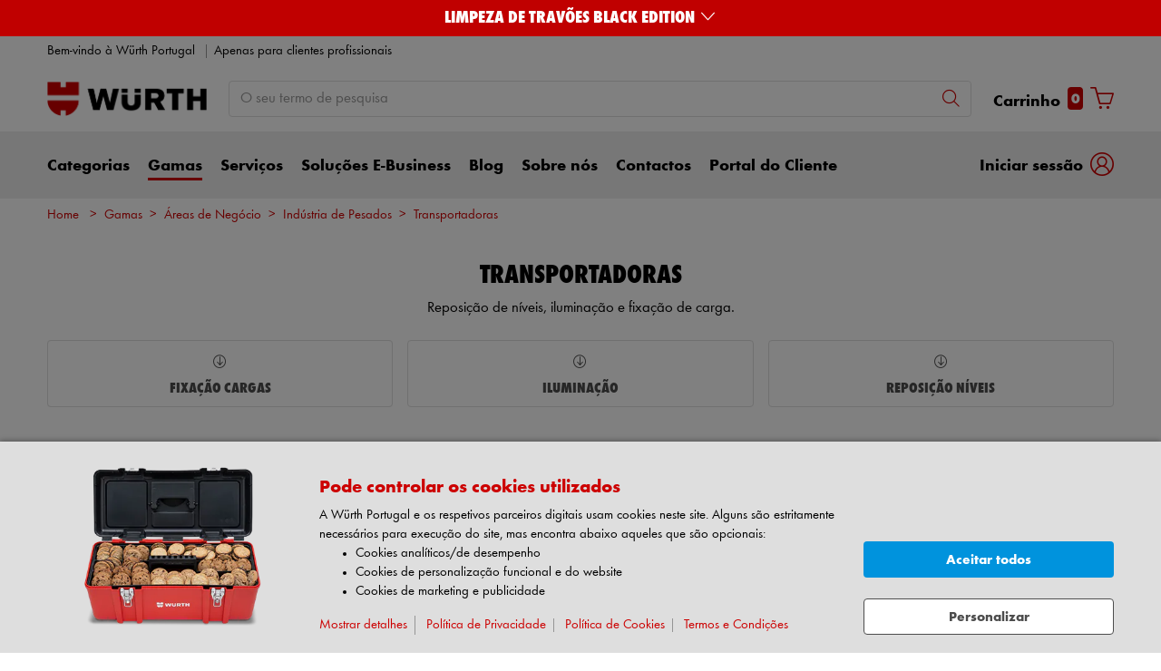

--- FILE ---
content_type: text/html; charset=UTF-8
request_url: https://www.wurth.pt/pt/wuerth_pt/gamas/divisoes/cargo/transportadoras/hp_transportadoras.php
body_size: 30497
content:
										<!doctype html>
<html lang="pt"  class="flexbox flexboxlegacy no-flexboxtweener flexwrap">
	<head>
		<title>Transportadoras | Indústria dos Pesados | WÜRTH</title>
		<meta charset="utf-8" />
		<meta http-equiv="X-UA-Compatible" content="IE=edge">
		<meta name="author" content="Wurth Portugal"/>
		<meta name="publisher" content="Wurth Portugal"/>
		<meta name="copyright" content="@ Wurth Portugal"/>
		<meta name="keywords" content=""/>
		<meta name="description" content=""/>
		<meta name="robots" content="INDEX,FOLLOW, max-snippet:-1, max-image-preview:large, max-video-preview:-1" /> 
		<meta name="generator" content="FirstSpirit Content Management System of Wurth Portugal" />
		<meta name="facebook-domain-verification" content="darxvbzo85k5ovna4h2ymm5e2tsht2"/>		
		<meta content="telephone=no" name="format-detection">
		<meta name="viewport" content="width=device-width, initial-scale=1.0, shrink-to-fit=no">
		<!-- META-Tag für Smartphone-App auf Startseite -->
		<meta name="apple-itunes-app" content="app-id=391713517"/>
		<meta name="google-play-app" content="app-id=com.sic.android.wuerth.wuerthapp"/>
		<meta name="google-play-app-tab" content="com.sic.android.wuerth.wuerthapp"/>
		<!-- Chrome, Firefox OS and Opera -->
		<meta name="theme-color" content="#cc0000">
		<!-- Windows Phone -->
		<meta name="msapplication-TileColor" content="#fff">
		<meta name="msapplication-navbutton-color" content="#cc0000">
		<!-- iOS Safari -->
		<meta name="apple-mobile-web-app-status-bar-style" content="black-translucent">
		<!-- standard -->
		<link rel="icon" sizes="16x16" href='../../../../../../media/system/layout_wl2bootstrap/bootstrap_system_images/touchicons/touchicon_wuerth_res_wl2_touch_16.png' />
		<link rel="icon" sizes="32x32" href='../../../../../../media/system/layout_wl2bootstrap/bootstrap_system_images/touchicons/touchicon_wuerth_res_wl2_touch_32.png' />
		<link rel="shortcut icon" href="../../../../../../media/system/layout_wl2bootstrap/bootstrap_system_images/touchicons/touchicon_wuerth.png" type="image/x-icon"/>
		<!-- Apple Touch Icons -->
		<link rel="apple-touch-icon" sizes="57x57" href='../../../../../../media/system/layout_wl2bootstrap/bootstrap_system_images/touchicons/touchicon_wuerth_res_wl2_touch_57.png' />
		<link rel="apple-touch-icon" sizes="60x60" href='../../../../../../media/system/layout_wl2bootstrap/bootstrap_system_images/touchicons/touchicon_wuerth_res_wl2_touch_60.png' />
		<link rel="apple-touch-icon" sizes="72x72" href='../../../../../../media/system/layout_wl2bootstrap/bootstrap_system_images/touchicons/touchicon_wuerth_res_wl2_touch_72.png' />
		<link rel="apple-touch-icon" sizes="76x76" href='../../../../../../media/system/layout_wl2bootstrap/bootstrap_system_images/touchicons/touchicon_wuerth_res_wl2_touch_76.png' />
		<link rel="apple-touch-icon" sizes="114x114" href='../../../../../../media/system/layout_wl2bootstrap/bootstrap_system_images/touchicons/touchicon_wuerth_res_wl2_touch_114.png' />
		<link rel="apple-touch-icon" sizes="120x120" href='../../../../../../media/system/layout_wl2bootstrap/bootstrap_system_images/touchicons/touchicon_wuerth_res_wl2_touch_120.png' />
		<link rel="apple-touch-icon" sizes="152x152" href='../../../../../../media/system/layout_wl2bootstrap/bootstrap_system_images/touchicons/touchicon_wuerth_res_wl2_touch_152.png' />
		<link rel="apple-touch-icon" sizes="167x167" href='../../../../../../media/system/layout_wl2bootstrap/bootstrap_system_images/touchicons/touchicon_wuerth_res_wl2_touch_167.png' />
		<link rel="apple-touch-icon" sizes="180x180" href='../../../../../../media/system/layout_wl2bootstrap/bootstrap_system_images/touchicons/touchicon_wuerth_res_wl2_touch_180.png' />
		<!-- Android Touch Icons -->		
		<link rel="icon" sizes="48x48" href='../../../../../../media/system/layout_wl2bootstrap/bootstrap_system_images/touchicons/touchicon_wuerth_res_wl2_touch_48.png' />
		<link rel="icon" sizes="96x96" href='../../../../../../media/system/layout_wl2bootstrap/bootstrap_system_images/touchicons/touchicon_wuerth_res_wl2_touch_96.png' />
		<link rel="icon" sizes="144x144" href='../../../../../../media/system/layout_wl2bootstrap/bootstrap_system_images/touchicons/touchicon_wuerth_res_wl2_touch_144.png' />
		<link rel="icon" sizes="192x192" href='../../../../../../media/system/layout_wl2bootstrap/bootstrap_system_images/touchicons/touchicon_wuerth_res_wl2_touch_192.png' />
		<link rel="icon" sizes="256x256" href='../../../../../../media/system/layout_wl2bootstrap/bootstrap_system_images/touchicons/touchicon_wuerth_res_wl2_touch_256.png' />
		<link rel="icon" sizes="384x384" href='../../../../../../media/system/layout_wl2bootstrap/bootstrap_system_images/touchicons/touchicon_wuerth_res_wl2_touch_384.png' />
		<link rel="icon" sizes="512x512" href='../../../../../../media/system/layout_wl2bootstrap/bootstrap_system_images/touchicons/touchicon_wuerth_res_wl2_touch_512.png' />
		<!-- Windows -->
		<meta name="msapplication-TileColor" content="#cc0000">
		<meta name="msapplication-TileImage" content="../../../../../../media/system/layout_wl2bootstrap/bootstrap_system_images/touchicons/touchicon_wuerth_res_wl2_touch_144.png">		
		<meta name="msapplication-config" content='../../../../../../media/system/layout_wl2bootstrap/bootstrap_system_images/touchicons/browserconfig.xml'>
		<!-- IE 11 / Edge -->
		<link rel="manifest" href="../../../../../../media/system/layout_wl2bootstrap/bootstrap_system_images/touchicons/site_webmanifest.webmanifest" type="application/json">
  		<script type="application/ld+json">
			{
				"@context": "https://schema.org",
				"@type": "BreadcrumbList",
				"itemListElement": [
		  		{
		  			"@type": "ListItem",
			    	"position": 0,
					"name": "Home",
					"item": "https://www.wurth.pt"
		  		}
				,{
					"@type": "ListItem",
				    "position": 1,
					"name": "Gamas",
					"item": "https://www.wurth.pt/pt/wuerth_pt/gamas/gamas.php"
				}
				,{
					"@type": "ListItem",
				    "position": 2,
					"name": "Áreas de Negócio",
					"item": "https://www.wurth.pt/pt/wuerth_pt/gamas/divisoes/areas_negocio.php"
				}
				,{
					"@type": "ListItem",
				    "position": 3,
					"name": "Indústria de Pesados",
					"item": "https://www.wurth.pt/pt/wuerth_pt/gamas/divisoes/cargo/divisao_cargo.php"
				}
				,{
					"@type": "ListItem",
				    "position": 4,
					"name": "Transportadoras",
					"item": "https://www.wurth.pt/pt/wuerth_pt/gamas/divisoes/cargo/transportadoras/hp_transportadoras.php"
				}
		    	]
			}
		</script>
		<link rel="canonical" href="https://www.wurth.pt/pt/wuerth_pt/gamas/divisoes/cargo/transportadoras/hp_transportadoras.php" />
		<link rel="alternate" hreflang="pt" href="https://www.wurth.pt/pt/wuerth_pt/gamas/divisoes/cargo/transportadoras/hp_transportadoras.php" />
		<!-- Open Graph -->
		<meta name="D.title" content="Transportadoras | Indústria dos Pesados | WÜRTH" />	
		<meta property="og:title" content="Transportadoras | Indústria dos Pesados | WÜRTH" />
		<meta property="og:type" content="website" />	
		<meta property="og:locale" content="pt_PT" />
				<meta property="og:locale:alternate" content="en_GB" />
				<meta property="og:locale:alternate" content="de_DE" />
		<meta property="og:url" content="https://www.wurth.pt/pt/wuerth_pt/gamas/divisoes/cargo/transportadoras/hp_transportadoras.php" />
		<meta property="og:description" content="" />    
		<!-- /////////////////////
		START BOOTSTRAP CSS AREA
		///////////////////// -->
		<link href="../../../../../../media/system/layout_wl2bootstrap/bootstrap_css/bootstrap/bootstrap_fs.css" rel="stylesheet" type="text/css" />
		<link href="../../../../../../media/system/layout_wl2bootstrap/bootstrap_css/bootstrap/webfont_overwrite.css" rel="stylesheet" type="text/css" />
		<link href="../../../../../../media/system/layout_wl2bootstrap/bootstrap_css/bootstrap/bootstrap_add.css" rel="stylesheet" type="text/css" />
		<!--[if IE 9]><link rel="stylesheet" type="text/css" href="../../../../../../media/system/layout_wl2bootstrap/bootstrap_css/bootstrap/ie9styles.css" /><![endif]-->
		<link href="../../../../../../media/system/layout_wl2bootstrap/bootstrap_css/styles_wl2bootstrap_1col.css" rel="stylesheet" type="text/css"/>
<!-- Start Piwik PRO Tag Manager Bugfix -->
<script type="text/javascript">(function(){window.ppmsWebStorageConfiguration = {enableLocalStorage: false};})();</script> 
<!-- End Piwik PRO Tag Manager Bugfix -->

					<!-- Facebook Pixel Code -->
					<script>
					!function(f,b,e,v,n,t,s)
					{if(f.fbq)return;n=f.fbq=function(){n.callMethod?
					n.callMethod.apply(n,arguments):n.queue.push(arguments)};
					if(!f._fbq)f._fbq=n;n.push=n;n.loaded=!0;n.version='2.0';
					n.queue=[];t=b.createElement(e);t.async=!0;
					t.src=v;s=b.getElementsByTagName(e)[0];
					s.parentNode.insertBefore(t,s)}(window,document,'script',
					'https://connect.facebook.net/en_US/fbevents.js');
					fbq('init', '603722247266999'); 
					fbq('track', 'PageView');
					</script>
					<noscript>
					<img height="1" width="1" 
					src="https://www.facebook.com/tr?id=603722247266999&ev=PageView
					&noscript=1"/>
					</noscript>
					<!-- End Facebook Pixel Code -->
					<!-- Google Tag Manager -->
		<script>
		window.dataLayer = window.dataLayer || [];
		(function(w,d,s,l,i){w[l]=w[l]||[];w[l].push({'gtm.start': new Date().getTime(),event:'gtm.js'});var f=d.getElementsByTagName(s)[0], j=d.createElement(s),dl=l!='dataLayer'?'&l='+l:'';j.async=true;j.src='https://www.googletagmanager.com/gtm.js?id='+i+dl;f.parentNode.insertBefore(j,f);})(window,document,'script','dataLayer','GTM-N82SSZ');
		</script>
		<!-- End Google Tag Manager -->

		<link rel="stylesheet" type="text/css" href="../../../../../../media/system/layout_wl2bootstrap/bootstrap_css/bootstrap_library_css/solrsearch_1/solrsearchintegrated_bootstrap.css">

		<link rel="stylesheet" type="text/css" href="../../../../../../media/system/layout_wl2bootstrap/bootstrap_css/bootstrap_library_css/servicemenu_2/servicemenu_bootstrap.css">
		<script type="text/javascript">
		// <![CDATA[
			var global_language = 'PT';
		// ]]>
			var global_settings = {
				    // Responsive Layout Breakpoint Definitions
			    	responsive : {
						viewport_xs : 0,
						viewport_sm : 576,
						viewport_md : 768,
						viewport_lg : 992,
						viewport_xl : 1200,
						scrollbarWidth : 17,
						viewportWidth : Math.max(document.documentElement.clientWidth, window.innerWidth || 0) - 17
				    }
			}; 		
		</script>
	</head>
	<body id="body" class="wide ">
			<!-- Google Tag Manager -->
			<noscript><iframe src="//www.googletagmanager.com/ns.html?id=GTM-N82SSZ" height="0" width="0" style="display:none;visibility:hidden"></iframe></noscript>
			<!-- End Google Tag Manager -->
<!-- Start Piwik PRO Tag Manager code --><script type="text/javascript">
window.dataLayer = window.dataLayer || [];
(function(window, document, script, dataLayer, id) {
function stgCreateCookie(a,b,c){var d="";if(c){var e=new Date;e.setTime(e.getTime()+24*c*60*60*1e3),d="; expires="+e.toUTCString()}document.cookie=a+"="+b+d+"; path=/"}var isStgDebug=(window.location.href.match("stg_debug")||window.document.cookie.match("stg_debug"))&&!window.location.href.match("stg_disable_debug");stgCreateCookie("stg_debug",isStgDebug?1:"",isStgDebug?14:-1);
window[dataLayer]=window[dataLayer]||[],window[dataLayer].push({start:(new Date).getTime(),event:"stg.start"});var scripts=document.getElementsByTagName(script)[0],tags=document.createElement(script),dl="dataLayer"!=dataLayer?"?dataLayer="+dataLayer:"";tags.async=!0,tags.src="//analytics.witglobal.net/containers/"+id+".js"+dl,isStgDebug&&(tags.src=tags.src+"?stg_debug"),scripts.parentNode.insertBefore(tags,scripts);
!function(a,n,i,t){a[n]=a[n]||{};for(var c=0;c<i.length;c++)!function(i){a[n][i]=a[n][i]||{},a[n][i].api=a[n][i].api||function(){var a=[].slice.call(arguments,0),t=a;"string"==typeof a[0]&&(t={event:n+"."+i+":"+a[0],parameters:[].slice.call(arguments,1)}),window[dataLayer].push(t)}}(i[c])}(window,"ppms",["tm","cp","cm"]);
})(window, document, 'script', 'dataLayer', '04994eee-3232-4205-be77-4f6f98fddee1');
</script><noscript><iframe src="//analytics.witglobal.net/containers/04994eee-3232-4205-be77-4f6f98fddee1/noscript.html" height="0" width="0" style="display:none;visibility:hidden"></iframe></noscript><!-- End Piwik PRO Tag Manager code -->	
			<div class="alert-container" id="notifications"></div>
<div class="header header-new">
	<button class="btn btn-icon-only cd-top btn-scroll-top" aria-label="para o topo">
		<i class="icon-interface-top"></i>
    </button>
    <div class="header-toolbar d-none d-lg-block">
    	<div class="container-fluid">
        	<div class="row ie-fluid">
            	<div class="col d-none d-md-inline-block">
				  Bem-vindo à Würth Portugal <span class="divider-r"></span>    Apenas para clientes profissionais  </a> <span>&nbsp;</span>
            	</div>
			</div>
		</div>
	</div>
    <div id="headerSearch" class="header-search header-search-new d-none d-lg-block" data-toggle="sticky-onscroll">
    	<div class="container-fluid">
         	<div class="row header-search-group">
            	<div class="col-auto header-brand-logo my-md-auto">
					<a itemprop="url" href="https://eshop.wurth.pt/pt/PT/EUR/" class="header-brand-logo-img"><img class="img-fluid" itemprop="logo" src="../../../../../../media/system/layout_wl2bootstrap/bootstrap_system_images/wuerth_logo_big.png" alt="Wurth Portugal" title="Wurth Portugal" /></a>								
            	</div>
            	<div class="col">
							<form id="searchForm" class="form-inline input-group input-header-search mt-2 mt-md-0" method="get" action="../../../../../../media/search_redirector.php">
								<input id="searchResultType" name="SearchResultType" type="hidden" value="all" />
								<input id="suggestSearch" name="VisibleSearchTerm" placeholder="O seu termo de pesquisa" class="form-control input-border" type="text" value=""  autocomplete="off"/>
								<input type="hidden" id="effectiveSearchTerm" name="EffectiveSearchTerm" value="" />
				                <input type="hidden" id="apiLocale" name="ApiLocale" value="pt_PT" />
				                <div class="input-group-addon"><button id="searchButton" class="btn btn-icon-only" aria-label="Search"><i class="icon-interface-search"></i></button></div>
				            </form>	
							<div class="ajaxresult"></div>
            	</div>
            	<div id="headerToolbarRequisitionPreview" class="col-auto text-right">
              		<!-- START Header Cart -->
	              	<a class="icon nav-link cart-preview-toggle" href="https://eshop.wurth.pt/is-bin/INTERSHOP.enfinity/WFS/3124-B1-Site/pt_PT/-/EUR/ViewCurrentReq-UnregisterPageable"><span id="miniBasket">Carrinho</span><span id="miniBasketCounter" class="badge badge-primary mx-2">0</span><i class="icon-ecommerce-shopcart"></i> </a>
            	</div>
            <!-- START Preview Cart -->
              <!-- END Header Cart -->
          </div>
        </div>
      </div>
      <div class="header-nav d-none d-lg-block">
        <nav id="megaDropdown" class="navbar navbar-expand navbar-light header-navigation booNavigation">
          <div class="container">
            <div class="collapse navbar-collapse">
            				<ul class="navbar-nav">
				
								<li class="nav-item link-categorias navItem">	
		
									<a id="nav_shop" class="nav-link ml-0" href="https://eshop.wurth.pt/-/-/3124.cyid/3124.cgid/pt/PT/EUR/" >Categorias
									</a>
									<div class="nav-arrow"></div>
									<ul class="navContent">
										<div class="row shop">
										</div>
									</ul>
			
								</li>
		
								<li class="nav-item link-gamas navItem">	
		
									<a class="nav-link active" href="../../../gamas.php" >Gamas
									</a>
									<div class="nav-arrow"></div>
			
									<ul class="navContent"><div class="row">
			
										</div>
										<div class="row">
											<div class="col-md-6 col-lg-3">
												<ul class="nav flex-column">
													<li>
		
														<a href="../../areas_negocio.php">Áreas de Negócio</a>
			
														<ul>
			
														</ul>
			
													</li>
												</ul>
											</div>
		
											<div class="col-md-6 col-lg-3">
												<ul class="nav flex-column">
													<li>
		
														<a href="../../../buchas_shark_twist/shark_twist.php" >Buchas Shark Twist</a>
			
													</li>
												</ul>
											</div>
		
											<div class="col-md-6 col-lg-3">
												<ul class="nav flex-column">
													<li>
		
														<a href="../../../construcao_maquinas/construcao_maquinas.php" >Construção de Máquinas</a>
			
													</li>
												</ul>
											</div>
		
											<div class="col-md-6 col-lg-3">
												<ul class="nav flex-column">
													<li>
		
														<a href="../../../seguranca_trabalho/seguranca_saude_no_trabalho.php" >Equipamento de Proteção Individual</a>
			
													</li>
												</ul>
											</div>
		
										</div>
										<div class="row">
											<div class="col-md-6 col-lg-3">
												<ul class="nav flex-column">
													<li>
		
														<a href="../../../ferramentas/ferramentas.php" >Ferramentas</a>
			
													</li>
												</ul>
											</div>
		
											<div class="col-md-6 col-lg-3">
												<ul class="nav flex-column">
													<li>
		
														<a href="../../../fixacao/fixacao.php" >Fixação</a>
			
													</li>
												</ul>
											</div>
		
											<div class="col-md-6 col-lg-3">
												<ul class="nav flex-column">
													<li>
		
														<a href="../../../gavetas_evobox_slim/evobox_slim.php" >Gavetas Evobox SLIM</a>
			
													</li>
												</ul>
											</div>
		
											<div class="col-md-6 col-lg-3">
												<ul class="nav flex-column">
													<li>
		
														<a href="../../../lavagem_autom_vel/lavagem_automovel.php" >Lavagem Automóvel</a>
			
													</li>
												</ul>
											</div>
		
										</div>
										<div class="row">
											<div class="col-md-6 col-lg-3">
												<ul class="nav flex-column">
													<li>
		
														<a href="../../../maquinas_1/maquinas_.php" >Máquinas</a>
			
													</li>
												</ul>
											</div>
		
											<div class="col-md-6 col-lg-3">
												<ul class="nav flex-column">
													<li>
		
														<a href="../../../mcube/mcube.php" >Máquinas M-Cube®</a>
			
													</li>
												</ul>
											</div>
		
											<div class="col-md-6 col-lg-3">
												<ul class="nav flex-column">
													<li>
		
														<a href="../../../materiais_de_instalacao/instalacao.php" >Materiais de Instalação</a>
			
													</li>
												</ul>
											</div>
		
											<div class="col-md-6 col-lg-3">
												<ul class="nav flex-column">
													<li>
		
														<a href="../../../sacos_malas_ferramentas/sacos_malas_ferramentas.php" >Sacos e Malas para Ferramentas</a>
			
													</li>
												</ul>
											</div>
		
										</div>
										<div class="row">
											<div class="col-md-6 col-lg-3">
												<ul class="nav flex-column">
													<li>
		
														<a href="../../../sistemas_de_impermeabilizacao/sistemas_de_impermeabilizacao.php" >Sistemas de Impermeabilização</a>
			
													</li>
												</ul>
											</div>
		
											<div class="col-md-6 col-lg-3">
												<ul class="nav flex-column">
													<li>
		
														<a href="../../../sistema_de_instalacao_varifix/sistema_de_instalacao_varifix_1.php" >Sistema de Instalação VARIFIX®</a>
			
													</li>
												</ul>
											</div>
		
											<div class="col-md-6 col-lg-3">
												<ul class="nav flex-column">
													<li>
		
														<a href="../../../sistema_wutherm/sistema_wutherm.php" >Sistema Wütherm</a>
			
													</li>
												</ul>
											</div>
		
											<div class="col-md-6 col-lg-3">
												<ul class="nav flex-column">
													<li>
		
														<a href="../../../vauth_sagel/vauth_sagel.php" >Soluções de Organização para Cozinhas</a>
			
													</li>
												</ul>
											</div>
		
										</div>
										<div class="row">
											<div class="col-md-6 col-lg-3">
												<ul class="nav flex-column">
													<li>
		
														<a href="../../../tratamento_de_material/tratamento_material.php" >Tratamento de Material</a>
			
													</li>
												</ul>
											</div>
		
											<div class="col-md-6 col-lg-3">
												<ul class="nav flex-column">
													<li>
		
														<a href="../../../wurth_modyf/wurth_modyf.php" >Würth MODYF</a>
			
													</li>
												</ul>
											</div>
		
									</div></ul>
			
								</li>
		
								<li class="nav-item link-serviços navItem">	
		
									<a class="nav-link" href="../../../../servicos/servicos.php" >Serviços
									</a>
									<div class="nav-arrow"></div>
			
									<ul class="navContent"><div class="row">
			
										</div>
										<div class="row">
											<div class="col-md-6 col-lg-3">
												<ul class="nav flex-column">
													<li>
		
														<a href="../../../../servicos/assistencia_tecnica/assistencia_tecnica.php" >Assistência Técnica</a>
			
													</li>
												</ul>
											</div>
		
											<div class="col-md-6 col-lg-3">
												<ul class="nav flex-column">
													<li>
		
														<a href="../../../../servicos/brochuras_tematicas/brochuras_tematicas.php" >Brochuras Temáticas</a>
			
														<ul>
			
														</ul>
			
													</li>
												</ul>
											</div>
		
											<div class="col-md-6 col-lg-3">
												<ul class="nav flex-column">
													<li>
		
														<a href="https://media.witglobal.net/bkmedia/wuerth/3124/pt/CompleteCatalog/"  target="_blank">Catálogo Geral</a>
			
													</li>
												</ul>
											</div>
		
											<div class="col-md-6 col-lg-3">
												<ul class="nav flex-column">
													<li>
		
														<a href="../../../../servicos/click_collect/click_collect.php" >Click &amp; Collect</a>
			
													</li>
												</ul>
											</div>
		
										</div>
										<div class="row">
											<div class="col-md-6 col-lg-3">
												<ul class="nav flex-column">
													<li>
		
														<a href="../../../../servicos/prw_aditivos/prw_aditivos.php" >Calculadora de Rentabilidade de Aditivos (PRW)</a>
			
													</li>
												</ul>
											</div>
		
											<div class="col-md-6 col-lg-3">
												<ul class="nav flex-column">
													<li>
		
														<a href="https://eshop.wurth.pt/Configurador-de-prateleiras-ORSY/orsy_rack.srvi/pt/PT/EUR/" >Configurador de Prateleiras ORSY®</a>
			
													</li>
												</ul>
											</div>
		
											<div class="col-md-6 col-lg-3">
												<ul class="nav flex-column">
													<li>
		
														<a href="../../../../servicos/configurador_orsymobil/configurador_orsymobil.php" >Configurador ORSYmobil</a>
			
													</li>
												</ul>
											</div>
		
											<div class="col-md-6 col-lg-3">
												<ul class="nav flex-column">
													<li>
		
														<a href="../../../../servicos/escovas_para_brisas/escovasparabrisas.php" >Configurador Escovas Limpa-para-brisas</a>
			
													</li>
												</ul>
											</div>
		
										</div>
										<div class="row">
											<div class="col-md-6 col-lg-3">
												<ul class="nav flex-column">
													<li>
		
														<a href="../../../../servicos/molas_de_friso/molasdefriso.php" >Configurador Molas de Friso</a>
			
													</li>
												</ul>
											</div>
		
											<div class="col-md-6 col-lg-3">
												<ul class="nav flex-column">
													<li>
		
														<a href="../../../../servicos/e_procurement_1/eprocurement.php" >E-procurement</a>
			
													</li>
												</ul>
											</div>
		
											<div class="col-md-6 col-lg-3">
												<ul class="nav flex-column">
													<li>
		
														<a href="../../../../servicos/engenharia/servicos_engenharia.php" >Engenharia</a>
			
													</li>
												</ul>
											</div>
		
											<div class="col-md-6 col-lg-3">
												<ul class="nav flex-column">
													<li>
		
														<a href="../../../../servicos/industria/industria.php" >Indústria</a>
			
													</li>
												</ul>
											</div>
		
										</div>
										<div class="row">
											<div class="col-md-6 col-lg-3">
												<ul class="nav flex-column">
													<li>
		
														<a href="../../../../servicos/loja_online/loja_online.php" >Loja Online</a>
			
													</li>
												</ul>
											</div>
		
											<div class="col-md-6 col-lg-3">
												<ul class="nav flex-column">
													<li>
		
														<a href="../../../../servicos/esquema_maquinas/manual_maquinas.php" >Manual de Máquinas</a>
			
													</li>
												</ul>
											</div>
		
											<div class="col-md-6 col-lg-3">
												<ul class="nav flex-column">
													<li>
		
														<a href="../../../../servicos/mobilidade_eletrica/mobilidade_eletrica.php" >Mobilidade Elétrica</a>
			
													</li>
												</ul>
											</div>
		
											<div class="col-md-6 col-lg-3">
												<ul class="nav flex-column">
													<li>
		
														<a href="../../../../servicos/orsy/orsy.php" >ORSY®</a>
			
													</li>
												</ul>
											</div>
		
										</div>
										<div class="row">
											<div class="col-md-6 col-lg-3">
												<ul class="nav flex-column">
													<li>
		
														<a href="https://www.wurth.pt/portal_cliente"  target="_blank">Portal do Cliente</a>
			
													</li>
												</ul>
											</div>
		
											<div class="col-md-6 col-lg-3">
												<ul class="nav flex-column">
													<li>
		
														<a href="../../../../servicos/televenda/televenda.php" >Televenda</a>
			
													</li>
												</ul>
											</div>
		
											<div class="col-md-6 col-lg-3">
												<ul class="nav flex-column">
													<li>
		
														<a href="../../../../servicos/toolcompass/toolcompass.php" >Tool Compass</a>
			
													</li>
												</ul>
											</div>
		
											<div class="col-md-6 col-lg-3">
												<ul class="nav flex-column">
													<li>
		
														<a href="../../../../servicos/wow/wow.php" >WOW! Würth Online World</a>
			
													</li>
												</ul>
											</div>
		
										</div>
										<div class="row">
											<div class="col-md-6 col-lg-3">
												<ul class="nav flex-column">
													<li>
		
														<a href="../../../../servicos/wurth_app/wurth_app.php" >Würth App</a>
			
													</li>
												</ul>
											</div>
		
											<div class="col-md-6 col-lg-3">
												<ul class="nav flex-column">
													<li>
		
														<a href="../../../../servicos/wuerth_technical_software_ii/technical_software.php" >Würth Technical Software II</a>
			
													</li>
												</ul>
											</div>
		
									</div></ul>
			
								</li>
		
								<li class="nav-item link-soluções e-business navItem">	
		
									<a class="nav-link" href="../../../../solucoes_ebusiness/solucoes_ebusiness.php" >Soluções E-Business
									</a>
									<div class="nav-arrow"></div>
			
									<ul class="navContent"><div class="row">
			
										</div>
										<div class="row">
											<div class="col-md-6 col-lg-3">
												<ul class="nav flex-column">
													<li>
		
														<a href="../../../../solucoes_ebusiness/e_procurement_2/e_procurement.php" >E-Procurement</a>
			
													</li>
												</ul>
											</div>
		
											<div class="col-md-6 col-lg-3">
												<ul class="nav flex-column">
													<li>
		
														<a href="../../../../solucoes_ebusiness/punchout_oci/punchout_oci.php" >Punchout / OCI</a>
			
													</li>
												</ul>
											</div>
		
											<div class="col-md-6 col-lg-3">
												<ul class="nav flex-column">
													<li>
		
														<a href="../../../../solucoes_ebusiness/sistema_de_aprovacoes/sistema_de_aprovacoes.php" >Sistema de Aprovações</a>
			
													</li>
												</ul>
											</div>
		
											<div class="col-md-6 col-lg-3">
												<ul class="nav flex-column">
													<li>
		
														<a href="../../../../solucoes_ebusiness/wurth_app_1/wurth_app.php" >Würth APP</a>
			
													</li>
												</ul>
											</div>
		
										</div>
										<div class="row">
											<div class="col-md-6 col-lg-3">
												<ul class="nav flex-column">
													<li>
		
														<a href="../../../../solucoes_ebusiness/wurth_scanner/leitor_codigo_barras.php" >Würth Scanner</a>
			
													</li>
												</ul>
											</div>
		
											<div class="col-md-6 col-lg-3">
												<ul class="nav flex-column">
													<li>
		
														<a href="../../../../solucoes_ebusiness/catalogo_de_codigos_de_barras/catalogo_codigo_barras.php" >Catálogo de Códigos de Barras</a>
			
													</li>
												</ul>
											</div>
		
											<div class="col-md-6 col-lg-3">
												<ul class="nav flex-column">
													<li>
		
														<a href="../../../../solucoes_ebusiness/orsy1/orsy1.php" >ORSY1</a>
			
													</li>
												</ul>
											</div>
		
											<div class="col-md-6 col-lg-3">
												<ul class="nav flex-column">
													<li>
		
														<a href="../../../../solucoes_ebusiness/kanban/kanban.php" >KANBAN</a>
			
													</li>
												</ul>
											</div>
		
										</div>
										<div class="row">
											<div class="col-md-6 col-lg-3">
												<ul class="nav flex-column">
													<li>
		
														<a href="../../../../solucoes_ebusiness/orsymat/orsymat.php" >Vending Machine</a>
			
													</li>
												</ul>
											</div>
		
											<div class="col-md-6 col-lg-3">
												<ul class="nav flex-column">
													<li>
		
														<a href="../../../../solucoes_ebusiness/recodificacao_de_codigos/recodificacao_de_codigos.php" >Recodificação de Códigos</a>
			
													</li>
												</ul>
											</div>
		
											<div class="col-md-6 col-lg-3">
												<ul class="nav flex-column">
													<li>
		
														<a href="../../../../solucoes_ebusiness/gestao_de_centro_de_custos/centro_de_custos.php" >Gestão de Centro de Custos</a>
			
													</li>
												</ul>
											</div>
		
									</div></ul>
			
								</li>
		
								<li class="nav-item link-blog navItem">	
		
									<a class="nav-link" href="../../../../blog/blog.php" >Blog
									</a>
			
								</li>
		
								<li class="nav-item link-sobre nós navItem">	
		
									<a class="nav-link" href="../../../../empresa/empresa.php" >Sobre nós
									</a>
									<div class="nav-arrow"></div>
			
									<ul class="navContent"><div class="row">
			
										</div>
										<div class="row">
											<div class="col-md-6 col-lg-3">
												<ul class="nav flex-column">
													<li>
		
														<a href="../../../../empresa/ambiente/ambiente_.php" >Ambiente</a>
			
													</li>
												</ul>
											</div>
		
											<div class="col-md-6 col-lg-3">
												<ul class="nav flex-column">
													<li>
		
														<a href="../../../../empresa/conformidade/sistema_de_relatorio/sistema_de_relatorio.php" >Conformidade</a>
			
														<ul>
			
														</ul>
			
													</li>
												</ul>
											</div>
		
											<div class="col-md-6 col-lg-3">
												<ul class="nav flex-column">
													<li>
		
														<a href="../../../../empresa/contactos/contactos.php" >Contactos</a>
			
													</li>
												</ul>
											</div>
		
											<div class="col-md-6 col-lg-3">
												<ul class="nav flex-column">
													<li>
		
														<a href="../../../../empresa/historia/portugal/historia_portugal.php" >História</a>
			
														<ul>
			
														</ul>
			
													</li>
												</ul>
											</div>
		
										</div>
										<div class="row">
											<div class="col-md-6 col-lg-3">
												<ul class="nav flex-column">
													<li>
		
														<a href="../../../../empresa/fundador/fundador.php" >Fundador</a>
			
													</li>
												</ul>
											</div>
		
											<div class="col-md-6 col-lg-3">
												<ul class="nav flex-column">
													<li>
		
														<a href="../../../../empresa/papel_social/investimos_na_sociedade.php" >Papel Social</a>
			
														<ul>
			
														</ul>
			
													</li>
												</ul>
											</div>
		
											<div class="col-md-6 col-lg-3">
												<ul class="nav flex-column">
													<li>
		
														<a href="../../../../empresa/politica_devolucao/politica_de_devolucao.php" >Política de Devolução</a>
			
													</li>
												</ul>
											</div>
		
											<div class="col-md-6 col-lg-3">
												<ul class="nav flex-column">
													<li>
		
														<a href="../../../../empresa/privacidade_seguranca/privacidade_seguranca.php" >Privacidade e Segurança</a>
			
													</li>
												</ul>
											</div>
		
										</div>
										<div class="row">
											<div class="col-md-6 col-lg-3">
												<ul class="nav flex-column">
													<li>
		
														<a href="../../../../empresa/qualidade/portugal_1/portugal.php" >Qualidade</a>
			
														<ul>
			
														</ul>
			
													</li>
												</ul>
											</div>
		
											<div class="col-md-6 col-lg-3">
												<ul class="nav flex-column">
													<li>
		
														<a href="http://www.wuerth.com"  target="_blank">Würth no Mundo</a>
			
													</li>
												</ul>
											</div>
		
											<div class="col-md-6 col-lg-3">
												<ul class="nav flex-column">
													<li>
		
														<a href="https://carreiras.wurth.pt/"  target="_blank">Carreiras</a>
			
													</li>
												</ul>
											</div>
		
									</div></ul>
			
								</li>
		
								<li class="nav-item link-contactos navItem">	
		
									<a class="nav-link" href="../../../../contactos_1/contactos_home.php" >Contactos
									</a>
									<div class="nav-arrow"></div>
			
									<ul class="navContent"><div class="row">
			
										</div>
										<div class="row">
											<div class="col-md-6 col-lg-3">
												<ul class="nav flex-column">
													<li>
		
														<a href="../../../../contactos_1/contactos_2/contactos.php" >Contactos</a>
			
													</li>
												</ul>
											</div>
		
											<div class="col-md-6 col-lg-3">
												<ul class="nav flex-column">
													<li>
		
														<a href="../../../../contactos_1/encontrar_loja/encontrar_loja.php" >Encontrar loja</a>
			
													</li>
												</ul>
											</div>
		
											<div class="col-md-6 col-lg-3">
												<ul class="nav flex-column">
													<li>
		
														<a href="../../../../contactos_1/lojas_1/branches.php" >Lojas</a>
			
													</li>
												</ul>
											</div>
		
											<div class="col-md-6 col-lg-3">
												<ul class="nav flex-column">
													<li>
		
														<a href="../../../../contactos_1/formulario_contacto_gamas_produto/formulario_gamas_produto.php" >Especialistas de Produto</a>
			
													</li>
												</ul>
											</div>
		
									</div></ul>
			
								</li>
		
								<li class="nav-item link-portal do cliente navItem">	
		
									<a class="nav-link" href="https://www.wurth.pt/portal_cliente"  target="_blank">Portal do Cliente
									</a>
			
								</li>
							</ul>
					</div>
            <!-- START Header Mein Würth -->
            <div class="col-auto px-0">

			<div class="dropdown header-user-login-wrapper header-user-logged-out">
                <a href="https://eshop.wurth.pt/is-bin/INTERSHOP.enfinity/WFS/3124-B1-Site/pt_PT/-/EUR/ViewLogin-SeparateLogin?AfterLoginTargetUrlInfo=" class="nav-link header-user-login m-0 dropdown-toggle btn-link" role="button" id="headerUser" data-toggle="dropdown" aria-haspopup="true" aria-expanded="false">
                  <span class="d-none d-md-inline-block">Iniciar sessão</span><i class="icon-wuerth-user ml-2"></i>
                </a>
                <div id="headerUserLayerAnnymousLoginFormWrapper" class="dropdown-menu header-user-content-wrapper" aria-labelledby="headerUser">
                  <div class="header-user-content">
                    <div class="col px-0">
                      <ul class="nav nav-tabs mobile-login-tabs" id="loginTabs" role="tablist">
                        <li class="nav-item p-0 col-6">
                          <button class="nav-link noSmoothScroll" id="2stageTab" data-toggle="tab" data-target="#twostage" role="tab" aria-controls="2stage" aria-selected="false">com nome de utilizador</button>
                        </li>
                        <li class="nav-item p-0 col-6">
                          <button class="nav-link noSmoothScroll" id="classicTab" data-toggle="tab" data-target="#classic" role="tab" aria-controls="classic" aria-selected="true">com número de parceiro</button>
                        </li>
                      </ul>
                    </div>
                    <div class="tab-content pt-4" id="loginTabsContent">
                      <div class="tab-pane fade" id="twostage" role="tabpanel" aria-labelledby="emailTab">
                        <div class="px-3 pt-3">
                          <form name="LoginForm" method="post" action="https://eshop.wurth.pt/is-bin/INTERSHOP.enfinity/WFS/3124-B1-Site/pt_PT/-/EUR/ViewLogin-LoginWithUserName" class="loginForm">
                            <div class="row">
                              <div class="col-12 mb-3">
                                <div class="form-group">
                                  <span class="h4-style heading-alt mb-0">
                                    <label for="LoginForm_Login2Stage">Nome de utilizador</label>
			                        <span class="btn-link icon no-nav-link info-icon-link" data-toggle="modal" data-target="#LoginForm_UsernameModal"><i class="icon-wuerth-information ml-1"></i></span>
                                  </span>
                                  <input autocomplete="off" type="text" tabindex="2" class="form-control username" id="LoginWithUserNameForm_UserName" name="LoginWithUserNameForm.UserName" placeholder="Nome de utilizador">
                                </div>
                                <div class="form-group">
                                  <span class="h4-style heading-alt mb-0">
                                    <label for="LoginForm_Password">Palavra-passe</label>
                                  </span>
                                  <input autocomplete="current-password" type="password" tabindex="3" class="form-control js-toggle-password" id="LoginWithUserNameForm_Password" name="LoginWithUserNameForm.Password" placeholder="Palavra-passe">
                                  <button type="button" class="btn-link icon float-right toggle-password" data-toggle="tooltip" data-placement="top" data-html="true" title="" data-original-title="">
				                    <i class="icon-wuerth-eye field-icon"></i>
                				  </button>
                                </div>
                              </div>
                              <div class="col-12 col-sm-auto mb-3 mb-sm-0">
                              	<a href="https://eshop.wurth.pt/is-bin/INTERSHOP.enfinity/WFS/3124-B1-Site/pt_PT/-/EUR/ViewForgotLoginData-ForgotPassword" class="no-nav-link">Não me lembro da palava-passe</a>
                              </div>
                              <div class="col-12 col-sm text-right-sm-up">
                                <label class="custom-control custom-checkbox m-0">
                                  <input type="checkbox" id="LoginForm_SaveCredentials_input_2stage" class="custom-control-input" name="LoginForm.SaveCredentials" value="false">
				                      <span class="custom-control-indicator"></span>
				                      <span class="custom-control-description">Memorizar início de sessão</span>
                                </label>
                              </div>
                              <div class="col-12 mb-3 mt-3">
                                <button type="submit" class="btn btn-block btn-info spinner-button">
	                                 Iniciar Sessão
                                </button>
                              </div>
                            </div>
                          </form>
						  <div class="row my-4">
					        <div class="col">
					            <hr>
					        </div>
					      </div>
                          <!-- START Registration Module -->	
                          <div class="row">
                            <div class="col-12 mb-3">
                              <span class="h3-style heading-alt">Quer registar-se na Loja Online?</span>
                              <p>Três simples passos para se registar e utilizar todas as funções oferecidas pela loja online.</p>
                              <p class="i-absolute mb-0">
                                <i class="icon-wuerth-information"></i>
                                <span class="i-text">Apenas para clientes comerciais</span>
                              </p>
                            </div>
                            <div class="col-12">
                              <a id="btn-register" role="button" href="https://eshop.wurth.pt/is-bin/INTERSHOP.enfinity/WFS/3124-B1-Site/pt_PT/-/EUR/ViewRegistration-Step1View" class="btn btn-block btn-primary no-nav-link">
                                Registe-se Agora
                              </a>
                            </div>
                          </div>
						  <!-- END Registration Module -->
                        </div>
                      </div>
                      <div class="tab-pane fade" id="classic" role="tabpanel" aria-labelledby="customerNoTab">
                        <div class="col-12 px-3 pt-3">
                          <form name="LoginForm" method="post" action="https://eshop.wurth.pt/is-bin/INTERSHOP.enfinity/WFS/3124-B1-Site/pt_PT/-/EUR/ViewLogin-Process" class="loginForm">
                            <div class="row">
                              <div class="col-12 mb-3">
                                <div class="form-group">
                                  <span class="h4-style heading-alt mb-0">
                                    <label for="LoginForm_CustomerNumber">Número de Cliente</label>
                                  </span>
                                  <input autocomplete="off" type="text" tabindex="1" class="form-control customerNo" id="LoginForm_CustomerNumber" name="LoginForm.CustomerNumber" placeholder="Número de Cliente" />
                                </div>
                                <div class="form-group">
                                  <span class="h4-style heading-alt mb-0">
                                    <label for="LoginForm_Login">Número de Parceiro</label>
                                  </span>
			                      <input autocomplete="off" type="text" tabindex="2" class="form-control partnerNo" id="LoginForm_Login" name="LoginForm.Login" placeholder="Número de Parceiro">
                                </div>
                                <div class="form-group">
                                  <span class="h4-style heading-alt mb-0">
                                    <label for="LoginForm_Password">Palavra-passe</label>
                                  </span>
                                  <input autocomplete="current-password" type="password" tabindex="3" class="form-control js-toggle-password" id="LoginForm_Password" name="LoginForm.Password" placeholder="Palavra-passe">
                                  <button type="button" class="btn-link icon float-right toggle-password" data-toggle="tooltip" data-placement="top" data-html="true" title="" data-original-title="">
									<i class="icon-wuerth-eye field-icon"></i>
								  </button>
                                </div>
                              </div>
                              <div class="col-12 col-sm-auto mb-3 mb-sm-0">
                              	<a href="https://eshop.wurth.pt/is-bin/INTERSHOP.enfinity/WFS/3124-B1-Site/pt_PT/-/EUR/ViewForgotLoginData-ForgotPassword" class="no-nav-link">Não me lembro da palava-passe</a>
                              </div>
                              <div class="col-12 col-sm text-right-sm-up">
                                <label class="custom-control custom-checkbox m-0">
                                  <input type="checkbox" id="LoginForm_SaveCredentials_input" class="custom-control-input" name="LoginForm.SaveCredentials" value="false">
				                      <span class="custom-control-indicator"></span>
				                      <span class="custom-control-description">Memorizar início de sessão</span>
                                </label>
                              </div>
                              <div class="col-12 mb-3 mt-3">
                                <button type="submit" class="btn btn-block btn-info spinner-button">
                                  Iniciar Sessão
                                </button>
                              </div>
                            </div>
                          </form>
						  <div class="row my-4">
					        <div class="col">
					            <hr>
					        </div>
					      </div>
						  <!-- START Registration Module -->	
                          <div class="row">
                            <div class="col-12 mb-3">
                              <span class="h3-style heading-alt">Quer registar-se na Loja Online?</span>
                              <p>Três simples passos para se registar e utilizar todas as funções oferecidas pela loja online.</p>
                              <p class="i-absolute mb-0">
                                <i class="icon-wuerth-information"></i>
                                <span class="i-text">Apenas para clientes comerciais</span>
                              </p>
                            </div>
                            <div class="col-12">
                              <a id="btn-register" role="button" href="https://eshop.wurth.pt/is-bin/INTERSHOP.enfinity/WFS/3124-B1-Site/pt_PT/-/EUR/ViewRegistration-Step1View" class="btn btn-block btn-primary no-nav-link">
                                Registe-se Agora
                              </a>
                            </div>
                          </div>
						  <!-- END Registration Module -->
                        </div>
                      </div>
                    </div>
                 </div>
              </div>
           </div>
				

            </div>
            <!-- END Mein Würth -->
          </div>
		</nav>
	</div>	 
      <!-- /////////////////////
			START MOBILE HEADER
			///////////////////// -->
			<div class="header-nav-mobile d-lg-none">
				<nav class="navbar">
			    	<div class="row no-gutters">
			        	<div class="col-3">
			              <div class="menu-toggle">
			                <button class="nav-mobile-toggle btn-link"><i class="icon-interface-hamburger"></i></button>
			              </div>
			            </div>
			            <div class="col-4 ml-auto">
			              <div class="navbar-brand-sm mx-auto">
								<a itemprop="url" href="https://eshop.wurth.pt/pt/PT/EUR/"><img class="img-fluid" itemprop="logo" src="../../../../../../media/system/layout_wl2bootstrap/bootstrap_system_images/wuerth_logo_big.png" alt="Wurth Portugal" title="Wurth Portugal" /></a>
  			              </div>
			            </div>
			            <div class="col-4">
			              <div class="navbar-tools">
			                <button class="search-mobile-toggle btn-link" id="search-mobile-toggle">
			                	<i class="icon-interface-search"></i>
			                </button>
			                <button class="cart-mobile-toggle btn-link" id="cart-mobile-toggle">
			                	<i class="icon-ecommerce-shopcart mr-1"></i> <span class="badge badge-primary">0</span>
			                </button>
			              </div>
			        	</div>
				    </div>
				</nav>
				<!-- End mobile-mega-menu -->
				<div class="nav-mobile mobile-mega-menu">
		          <nav>
		          	<ul class="first-layer">
		          		<li>
		          			<a href="#" class="text-left text-truncate menu-item has-next-button">
		          				<i class="icon-wuerth-user mr-2"></i>
	                    			Iniciar sessão
		          			</a>
		          			<ul class="my-wuerth">

						<div class="header-user-mobile dropdown show header-user-logged-out pt-0">	
		                    <div class="row">
		                    <div class="col px-0">
								<ol class="nav nav-tabs mobile-login-tabs pl-0" id="loginTabs" role="tablist" style="list-style-type:none;">
			                        <li class="nav-item p-0 col-6">
			                          <a class="nav-link noSmoothScroll active" style="border-bottom: 0px;" id="2stageTab" data-toggle="tab" href="#twostageMobile" role="tab" aria-controls="2stage" aria-selected="false">com nome de utilizador</a>
			                        </li>
			                        <li class="nav-item p-0 col-6">
			                          <a class="nav-link noSmoothScroll" style="border-bottom: 0px;" id="classicTab" data-toggle="tab" href="#classicMobile" role="tab" aria-controls="classic" aria-selected="true">com número de parceiro</a>
			                        </li>
								</ol>
		                    </div>
		                    </div>
					        <div class="tab-content pt-4" id="loginTabsContent">
		                    	<div class="tab-pane fade show active" id="twostageMobile" role="tabpanel" aria-labelledby="emailTab">
		                    		<div class="col-12 px-0 pt-3">
		                    			<form name="LoginForm" method="post" action="https://eshop.wurth.pt/is-bin/INTERSHOP.enfinity/WFS/3124-B1-Site/pt_PT/-/EUR/ViewLogin-LoginWithUserName" class="loginForm">
							                <div class="row">
							                  <div class="col-12 col-md-6">
							                    <div class="form-group">
							                      <span class="h4-style heading-alt mb-0">
							                        <label for="LoginForm_Login">Nome de utilizador</label>
							                        <span class="btn-link icon no-nav-link menu-item info-icon-link" data-toggle="modal" data-target="#LoginForm_UsernameModal"><i class="icon-wuerth-information ml-1"></i></span>
							                      </span>
							                      <input type="text" autocomplete="off" tabindex="2" class="form-control partnerNo" id="LoginWithUserNameForm_UserName_mobile" name="LoginWithUserNameForm.UserName" placeholder="Nome de utilizador">
							                    </div>
							                  </div>
							                </div>
							                <div class="row">
							                  <div class="col-12">
							                    <span class="h4-style heading-alt mb-0">
							                      <label for="LoginForm_Password">Palavra-passe</label>
							                    </span>
							                  </div>
							                  <div class="col-12 col-md-6">
							                    <div class="form-group">
							                      <input type="password" autocomplete="current-password" tabindex="3" class="form-control js-toggle-password" id="LoginWithUserNameForm_Password_mobile" name="LoginWithUserNameForm.Password" placeholder="Palavra-passe">
							                      <button type="button" class="btn-link icon float-right toggle-password" data-toggle="tooltip" data-placement="top" data-html="true" title="" data-original-title="">
													<i class="icon-wuerth-eye field-icon"></i>
												  </button>
							                    </div>
							                  </div>
							                </div>
							                <div class="row">
							                  <div class="col-12 col-sm-auto mb-3 mb-sm-0">
							                    <a href="https://eshop.wurth.pt/is-bin/INTERSHOP.enfinity/WFS/3124-B1-Site/pt_PT/-/EUR/ViewForgotLoginData-ForgotPassword" class="no-nav-link">Não me lembro da palava-passe</a>
							                  </div>
							                  <div class="col-12 col-sm mb-3 text-right-sm-up">
							                    <label class="custom-control custom-checkbox m-0">
							                      <input type="checkbox" id="LoginForm_SaveCredentials_2stage_mobile" class="custom-control-input" name="LoginForm.SaveCredentials" value="false">
							                      <span class="custom-control-indicator"></span>
							                      <span class="custom-control-description">Memorizar início de sessão</span>
							                    </label>
							                  </div>
							            	<div class="col-12 col-md-6">
							                    <button type="submit" tabindex="4" class="btn btn-block btn-info spinner-button">
							                      Iniciar Sessão
							                    </button>
							                </div>
							                </div>
							            </form>
									</div>
								</div>
		                      <div class="tab-pane fade" id="classicMobile" role="tabpanel" aria-labelledby="customerNoTab">
		                        <div class="col-12 px-0 pt-3">
		                          <form name="LoginForm" method="post" action="https://eshop.wurth.pt/is-bin/INTERSHOP.enfinity/WFS/3124-B1-Site/pt_PT/-/EUR/ViewLogin-Process" class="loginForm">
		                            <div class="row">
		                              <div class="col-12">
		                                <div class="form-group">
		                                  <span class="h4-style heading-alt mb-0">
		                                    <label for="LoginForm_CustomerNumber_mobile">Número de Cliente</label>
		                                  </span>
		                                  <input autocomplete="off" type="text" tabindex="1" class="form-control customerNo" id="LoginForm_CustomerNumber_mobile" name="LoginForm.CustomerNumber" placeholder="Número de Cliente" />
		                                </div>
		                                <div class="form-group">
		                                  <span class="h4-style heading-alt mb-0">
		                                    <label for="LoginForm_Login">Número de Parceiro</label>
		                                  </span>
					                      <input autocomplete="off" type="text" tabindex="2" class="form-control partnerNo" id="LoginForm_Login_mobile" name="LoginForm.Login" placeholder="Número de Parceiro">
		                                </div>
		                                <div class="form-group">
		                                  <span class="h4-style heading-alt mb-0">
		                                    <label for="LoginForm_Password">Palavra-passe</label>
		                                  </span>
		                                  <input autocomplete="current-password" type="password" tabindex="3" class="form-control js-toggle-password" id="LoginForm_Password_mobile" name="LoginForm.Password" placeholder="Palavra-passe">
		                                  <button type="button" class="btn-link icon float-right toggle-password" data-toggle="tooltip" data-placement="top" data-html="true" title="" data-original-title="">
											<i class="icon-wuerth-eye field-icon"></i>
										  </button>
		                                </div>
		                              </div>
		                              <div class="col-12 col-sm-auto mb-3 mb-sm-0">
		                              	<a href="https://eshop.wurth.pt/is-bin/INTERSHOP.enfinity/WFS/3124-B1-Site/pt_PT/-/EUR/ViewForgotLoginData-ForgotPassword" class="no-nav-link">Não me lembro da palava-passe</a>
		                              </div>
			                              <div class="col-12 col-sm mb-3 text-right-sm-up">
			                                <label class="custom-control custom-checkbox m-0">
			                                  <input type="checkbox" id="LoginForm_SaveCredentials_input_classic_mobile" class="custom-control-input" name="LoginForm.SaveCredentials" value="false">
							                      <span class="custom-control-indicator"></span>
							                      <span class="custom-control-description">Memorizar início de sessão</span>
			                                </label>
			                              </div>
			                              <div class="col-12">
			                                <button type="submit" class="btn btn-block btn-info spinner-button">
			                                  Iniciar Sessão
			                                </button>
			                              </div>
		                            </div>
		                          </form>
		                       	</div>
		                    </div>
				            </div>
				            <!-- END Login Form Module -->
							  <div class="row my-4">
						        <div class="col">
						            <hr>
						        </div>
						      </div>
				              <!-- START Registration Module -->
				              <div class="row mb">
				                <div class="col">
				                  <span class="h3-style heading-alt mb-4">Quer registar-se na Loja Online?</span>
				                  <p>Três simples passos para se registar e utilizar todas as funções oferecidas pela loja online.</p>
				                  <p class="mb-0"><i class="icon-wuerth-information small mr-2"></i>Apenas para clientes comerciais</p>
				                </div>
				              </div>
				              <div class="row">
				                <div class="col-12 col-lg-6">
				                  <a role="button" href="https://eshop.wurth.pt/is-bin/INTERSHOP.enfinity/WFS/3124-B1-Site/pt_PT/-/EUR/ViewRegistration-Step1View" class="btn btn-block btn-primary no-nav-link" id="btn-register">
				                    Registe-se Agora
				                  </a>
				                </div>
				              </div>
				              <!-- END Registration Module -->
						</div>
				

		          			</ul>
		          		</li>
				    	<li><a id="nav_shop_mobile" href="https://eshop.wurth.pt/-/-/3124.cyid/3124.cgid/pt/PT/EUR/">Categorias
			</a>
			<ul class="mobileShop"><li><a href="#" class="menu-item has-next-button">Catálogos</a><ul class="mobileShopCatalogs"></ul></li></ul>
			</li><li><a  href="../../../gamas.php" >Gamas
			</a><ul><li><a href="../../areas_negocio.php" >Áreas de Negócio</a><ul><li><a href="../../auto/divisao_auto.php">Automóvel</a><ul><li><a href="../../auto/limpeza_interior_exterior/limpeza_interior_exterior.php">Limpeza interior e exterior</a>
			</li></ul>
			</li><li><a href="../divisao_cargo.php" >Indústria de Pesados</a><ul><li><a href="../reparacao_galeras/reparacao_galeras.php">Reparação de galeras</a>
			</li><li><a href="../reparacao_cargo/hp_reparacao_cargo.php">Reparação Cargo</a>
			</li><li><a href="hp_transportadoras.php" >Transportadoras</a>
			</li><li><a href="../transportes_publicos/hp_transportes_publicos.php">Transportes públicos</a>
			</li></ul>
			</li><li><a href="../../madeira_1/divisao_madeira.php">Indústria da Madeira</a><ul><li><a href="../../madeira_1/carpintaria/hp_carpintaria.php">Carpintaria</a>
			</li><li><a href="../../madeira_1/cozinhas/hp_cozinhas.php">Cozinhas</a>
			</li><li><a href="../../madeira_1/mobiliario/hp_mobiliario.php">Mobiliário</a>
			</li><li><a href="../../madeira_1/vidrarias/hp_vidrarias.php">Vidrarias</a>
			</li></ul>
			</li><li><a href="../../manutencao/divisao_manutencao.php">Manutenção</a><ul><li><a href="../../manutencao/industria_alimentar/hp_industria_alimentar.php">Indústria Alimentar</a>
			</li><li><a href="../../manutencao/hotelaria/hp_hotelaria.php">Hotelaria</a>
			</li></ul>
			</li><li><a href="../../construcao/construcao_1.php">Construção</a>
			</li><li><a href="../../metalurgica/metalurgica.php">Metalúrgica</a>
			</li></ul>
			</li><li><a href="../../../buchas_shark_twist/shark_twist.php">Buchas Shark Twist</a>
			</li><li><a href="../../../construcao_maquinas/construcao_maquinas.php">Construção de Máquinas</a>
			</li><li><a href="../../../seguranca_trabalho/seguranca_saude_no_trabalho.php">Equipamento de Proteção Individual</a>
			</li><li><a href="../../../ferramentas/ferramentas.php">Ferramentas</a>
			</li><li><a href="../../../fixacao/fixacao.php">Fixação</a>
			</li><li><a href="../../../gavetas_evobox_slim/evobox_slim.php">Gavetas Evobox SLIM</a>
			</li><li><a href="../../../lavagem_autom_vel/lavagem_automovel.php">Lavagem Automóvel</a>
			</li><li><a href="../../../maquinas_1/maquinas_.php">Máquinas</a>
			</li><li><a href="../../../mcube/mcube.php">Máquinas M-Cube®</a>
			</li><li><a href="../../../materiais_de_instalacao/instalacao.php">Materiais de Instalação</a>
			</li><li><a href="../../../sacos_malas_ferramentas/sacos_malas_ferramentas.php">Sacos e Malas para Ferramentas</a>
			</li><li><a href="../../../sistemas_de_impermeabilizacao/sistemas_de_impermeabilizacao.php">Sistemas de Impermeabilização</a>
			</li><li><a href="../../../sistema_de_instalacao_varifix/sistema_de_instalacao_varifix_1.php">Sistema de Instalação VARIFIX®</a>
			</li><li><a href="../../../sistema_wutherm/sistema_wutherm.php">Sistema Wütherm</a>
			</li><li><a href="../../../vauth_sagel/vauth_sagel.php">Soluções de Organização para Cozinhas</a>
			</li><li><a href="../../../tratamento_de_material/tratamento_material.php">Tratamento de Material</a>
			</li><li><a href="../../../wurth_modyf/wurth_modyf.php">Würth MODYF</a>
			</li></ul>
			</li><li><a  href="../../../../servicos/servicos.php">Serviços
			</a><ul><li><a href="../../../../servicos/assistencia_tecnica/assistencia_tecnica.php">Assistência Técnica</a>
			</li><li><a href="../../../../servicos/brochuras_tematicas/brochuras_tematicas.php">Brochuras Temáticas</a><ul><li><a href="../../../../servicos/brochuras_tematicas/higiene_seguranca/brochuras_higiene_seguranca.php">Higiene e segurança</a>
			</li><li><a href="../../../../servicos/brochuras_tematicas/automovel/brochuras_automovel.php">Automóvel</a>
			</li><li><a href="../../../../servicos/brochuras_tematicas/sistemas_de_organizacao_arrumacao/brochuras_sistemas_de_organizacao_arrumacao.php">Sistemas de Organização e Arrumação</a>
			</li><li><a href="../../../../servicos/brochuras_tematicas/ferramenta/brochuras_ferramentas.php">Ferramenta</a>
			</li><li><a href="../../../../servicos/brochuras_tematicas/furar_cortar_lixar/brochuras_furar_cortar_lixar.php">Furar, Cortar e Lixar</a>
			</li><li><a href="../../../../servicos/brochuras_tematicas/maquinas/brochuras_maquinas.php">Máquinas</a>
			</li><li><a href="../../../../servicos/brochuras_tematicas/materiais_de_construcao/brochuras_materiais_de_construcao.php">Materiais de Construção</a>
			</li><li><a href="../../../../servicos/brochuras_tematicas/ferragens/brochuras_ferragens.php">Ferragens</a>
			</li><li><a href="../../../../servicos/brochuras_tematicas/soldadura/brochuras_soldadura.php">Soldadura</a>
			</li><li><a href="../../../../servicos/brochuras_tematicas/din_iso/brochuras_din_iso_fixacao.php">DIN/ISO</a>
			</li><li><a href="../../../../servicos/brochuras_tematicas/quimicos/brochuras_produtos_quimicos.php">Químicos</a>
			</li><li><a href="../../../../servicos/brochuras_tematicas/geral_empresa/brochuras_geral_empresa.php">Geral Empresa</a>
			</li></ul>
			</li><li><a href="https://media.witglobal.net/bkmedia/wuerth/3124/pt/CompleteCatalog/" target="_blank">Catálogo Geral</a>
			</li><li><a href="../../../../servicos/click_collect/click_collect.php">Click & Collect</a>
			</li><li><a href="../../../../servicos/prw_aditivos/prw_aditivos.php">Calculadora de Rentabilidade de Aditivos (PRW)</a>
			</li><li><a href="https://eshop.wurth.pt/Configurador-de-prateleiras-ORSY/orsy_rack.srvi/pt/PT/EUR/">Configurador de Prateleiras ORSY®</a>
			<ul class="mobileShop"><li><a href="#" class="menu-item has-next-button">Catálogos</a><ul class="mobileShopCatalogs"></ul></li></ul>
			</li><li><a href="../../../../servicos/configurador_orsymobil/configurador_orsymobil.php">Configurador ORSYmobil</a>
			</li><li><a href="../../../../servicos/escovas_para_brisas/escovasparabrisas.php">Configurador Escovas Limpa-para-brisas</a>
			</li><li><a href="../../../../servicos/molas_de_friso/molasdefriso.php">Configurador Molas de Friso</a>
			</li><li><a href="../../../../servicos/e_procurement_1/eprocurement.php">E-procurement</a>
			</li><li><a href="../../../../servicos/engenharia/servicos_engenharia.php">Engenharia</a>
			</li><li><a href="../../../../servicos/industria/industria.php">Indústria</a>
			</li><li><a href="../../../../servicos/loja_online/loja_online.php">Loja Online</a>
			</li><li><a href="../../../../servicos/esquema_maquinas/manual_maquinas.php">Manual de Máquinas</a>
			</li><li><a href="../../../../servicos/mobilidade_eletrica/mobilidade_eletrica.php">Mobilidade Elétrica</a>
			</li><li><a href="../../../../servicos/orsy/orsy.php">ORSY®</a>
			</li><li><a href="https://www.wurth.pt/portal_cliente" target="_blank">Portal do Cliente</a>
			</li><li><a href="../../../../servicos/televenda/televenda.php">Televenda</a>
			</li><li><a href="../../../../servicos/toolcompass/toolcompass.php">Tool Compass</a>
			</li><li><a href="../../../../servicos/wow/wow.php">WOW! Würth Online World</a>
			</li><li><a href="../../../../servicos/wurth_app/wurth_app.php">Würth App</a>
			</li><li><a href="../../../../servicos/wuerth_technical_software_ii/technical_software.php">Würth Technical Software II</a>
			</li></ul>
			</li><li><a  href="../../../../solucoes_ebusiness/solucoes_ebusiness.php">Soluções E-Business
			</a><ul><li><a href="../../../../solucoes_ebusiness/e_procurement_2/e_procurement.php">E-Procurement</a>
			</li><li><a href="../../../../solucoes_ebusiness/punchout_oci/punchout_oci.php">Punchout / OCI</a>
			</li><li><a href="../../../../solucoes_ebusiness/sistema_de_aprovacoes/sistema_de_aprovacoes.php">Sistema de Aprovações</a>
			</li><li><a href="../../../../solucoes_ebusiness/wurth_app_1/wurth_app.php">Würth APP</a>
			</li><li><a href="../../../../solucoes_ebusiness/wurth_scanner/leitor_codigo_barras.php">Würth Scanner</a>
			</li><li><a href="../../../../solucoes_ebusiness/catalogo_de_codigos_de_barras/catalogo_codigo_barras.php">Catálogo de Códigos de Barras</a>
			</li><li><a href="../../../../solucoes_ebusiness/orsy1/orsy1.php">ORSY1</a>
			</li><li><a href="../../../../solucoes_ebusiness/kanban/kanban.php">KANBAN</a>
			</li><li><a href="../../../../solucoes_ebusiness/orsymat/orsymat.php">Vending Machine</a>
			</li><li><a href="../../../../solucoes_ebusiness/recodificacao_de_codigos/recodificacao_de_codigos.php">Recodificação de Códigos</a>
			</li><li><a href="../../../../solucoes_ebusiness/gestao_de_centro_de_custos/centro_de_custos.php">Gestão de Centro de Custos</a>
			</li></ul>
			</li><li><a  href="../../../../blog/blog.php">Blog
			</a>
			</li><li><a  href="../../../../empresa/empresa.php">Sobre nós
			</a><ul><li><a href="../../../../empresa/ambiente/ambiente_.php">Ambiente</a>
			</li><li><a href="../../../../empresa/conformidade/sistema_de_relatorio/sistema_de_relatorio.php">Conformidade</a><ul><li><a href="../../../../empresa/conformidade/sistema_de_relatorio/sistema_de_relatorio.php">Sistema de Relatório</a>
			</li><li><a href="../../../../empresa/conformidade/plano_prevencao_riscos_corrupcao/plano_prevencao_riscos_corrupcao.php">Plano de Prevenção de Riscos de Corrupção</a>
			</li></ul>
			</li><li><a href="../../../../empresa/contactos/contactos.php">Contactos</a>
			</li><li><a href="../../../../empresa/historia/portugal/historia_portugal.php">História</a><ul><li><a href="../../../../empresa/historia/portugal/historia_portugal.php">Portugal</a>
			</li><li><a href="../../../../empresa/historia/internacional/historia_wurth_group.php">Internacional</a>
			</li></ul>
			</li><li><a href="../../../../empresa/fundador/fundador.php">Fundador</a>
			</li><li><a href="../../../../empresa/papel_social/investimos_na_sociedade.php">Papel Social</a><ul><li><a href="../../../../empresa/papel_social/arquitetura/arquitectura_estilo_wurth.php">Arquitetura</a>
			</li><li><a href="http://kunst.wuerth.com" target="_blank">Museus Würth</a>
			</li><li><a href="../../../../empresa/papel_social/patrocinios/wurth_promove_uniao.php">Patrocínios</a><ul><li><a href="../../../../empresa/papel_social/patrocinios/futebol/futebol.php">Futebol</a>
			</li><li><a href="../../../../empresa/papel_social/patrocinios/dtm/dtm.php">DTM</a>
			</li><li><a href="../../../../empresa/papel_social/patrocinios/clio_cup/clio_cup.php">Clio Cup</a>
			</li><li><a href="../../../../empresa/papel_social/patrocinios/ski/ski.php">Ski</a>
			</li><li><a href="../../../../empresa/papel_social/patrocinios/special_olympics/special.php">Special Olympics</a>
			</li></ul>
			</li></ul>
			</li><li><a href="../../../../empresa/politica_devolucao/politica_de_devolucao.php">Política de Devolução</a>
			</li><li><a href="../../../../empresa/privacidade_seguranca/privacidade_seguranca.php">Privacidade e Segurança</a>
			</li><li><a href="../../../../empresa/qualidade/portugal_1/portugal.php">Qualidade</a><ul><li><a href="../../../../empresa/qualidade/portugal_1/portugal.php">Portugal</a>
			</li><li><a href="../../../../empresa/qualidade/internacional_1/internacional.php">Internacional</a>
			</li></ul>
			</li><li><a href="http://www.wuerth.com" target="_blank">Würth no Mundo</a>
			</li><li><a href="https://carreiras.wurth.pt/" target="_blank">Carreiras</a>
			</li></ul>
			</li><li><a  href="../../../../contactos_1/contactos_home.php">Contactos
			</a><ul><li><a href="../../../../contactos_1/contactos_2/contactos.php">Contactos</a>
			</li><li><a href="../../../../contactos_1/encontrar_loja/encontrar_loja.php">Encontrar loja</a>
			</li><li><a href="../../../../contactos_1/lojas_1/branches.php">Lojas</a>
			</li><li><a href="../../../../contactos_1/formulario_contacto_gamas_produto/formulario_gamas_produto.php">Especialistas de Produto</a>
			</li></ul>
			</li><li><a  href="https://www.wurth.pt/portal_cliente" target="_blank">Portal do Cliente
			</a>
			</li>
				    	<li class="language-mobile">
						</li>
			    	</ul>
		          </nav>
		        </div>
		        <!-- End mobile-mega-menu -->
				<!-- START Mobile Cart -->
		        <div class="cart-mobile mobile-mega-menu"></div>
		        <!-- End Mobile Cart -->
				<!-- START Mobile Search -->
								<div class="search-mobile mobile-mega-menu" id="fieldSearchTerm">
						          <form id="mobileSearchArea" class="form-inline input-group input-header-search mt-md-0 shadow" method="get" action="../../../../../../media/search_redirector.php">
									<input id="mobileSearchResultType" name="SearchResultType" type="hidden" value="all" />
						            <input id="mobileSuggestSearch" name="VisibleSearchTerm" class="form-control ui-autocomplete-input" type="text" placeholder="O seu termo de pesquisa" value="" autocomplete="off">
						            <input id="mobileEffectiveSearchTerm" name="EffectiveSearchTerm" type="hidden" value=""/>
						            <input type="hidden" id="apiLocaleMobile" name="ApiLocale" value="pt_PT" />
						            <div class="input-group-addon"><button class="btn btn-icon-only"><i class="icon-interface-search"></i></button></div>
						          </form>
						        </div>
		        <!-- End Mobile Search -->
			</div>
			<!-- /////////////////////
			END MOBILE HEADER
			///////////////////// -->
    </div>
		<div class="header-breadcrumb">
	        <div class="container-fluid">
	          <ol class="breadcrumb">
	            <li class="breadcrumb-item text-truncate"><a href="https://eshop.wurth.pt/pt/PT/EUR/">Home</a></li>
	            <li class="breadcrumb-item text-truncate"><a href="../../../gamas.php">Gamas</a></li><li class="breadcrumb-item text-truncate"><a href="../../areas_negocio.php">Áreas de Negócio</a></li><li class="breadcrumb-item text-truncate"><a href="../divisao_cargo.php">Indústria de Pesados</a></li><li class="breadcrumb-item text-truncate"><a href="hp_transportadoras.php">Transportadoras</a></li>
	          </ol>
	        </div>
	    </div>
		<!-- /////////////////////
		START MAIN AREA
		///////////////////// -->
       	<div id="main-wrapper" class="responsive">
	    <div class="canvas-container">
    	<!-- START for Content-Area -->	
		<div class="main">
		<div class="container-fluid"><div class="row">
		<div class="col-12 webkit">
			
					<div id="col3" role="main">
						<div id="col3_content" class="frontpage wide clearfix" >

	<div class="page_margins wide">
<div class="page">
<div class="row salutation-container">
<div class="col-12 mb-4">
<div class="row mb-0">
<div class="col-12"><span class="h1-style text-center">Transportadoras</span><center><span>Reposição de níveis, iluminação e fixação de carga.</span></center></div>
</div>
</div>
</div>
</div>
</div><div class="row small-gutters grid-view mb-4">
<div class="col-sm-6 col-lg-4 mb-3">
<div class="card-product bg-light">
<div class="card" align="center"><a class="small" href=“#fixacao_cargas”>
<p></p><p></p><i class="icon-interface-arrow-bottom-circle icon-sm text-dark" href="#fixacao_cargas"></i></a>
<a href="#fixacao_cargas"><div class="card-body" style="height: 4rem;"><span class="h3 d-block text-uppercase text-dark">Fixação cargas</span></a>
</div>
</div>
</div>
</div>
<div class="col-sm-6 col-lg-4 mb-3">
<div class="card-product">
<div class="card" align="center"><a class="small" href=“#iluminacao”>
<p></p><p></p><i class="icon-interface-arrow-bottom-circle icon-sm text-dark" href="#iluminacao"></i></a>
<a href="#iluminacao"><div class="card-body" style="height: 4rem;"><span class="h3 d-block text-uppercase text-dark">Iluminação</span></a>
</div></a>
</div>
</div>
</div>
<div class="col-sm-6 col-lg-4 mb-3">
<div class="card-product">
<div class="card" align="center"><a class="small" href=“#reposicao_niveis”>
<p></p><p></p><i class="icon-interface-arrow-bottom-circle icon-sm text-dark" href="#reposicao_niveis"></i></a>
<a href="#reposicao_niveis"><div class="card-body" style="height: 4rem;"><span class="h3 d-block text-uppercase text-dark">Reposição níveis</span></a>
</div></a>
</div>
</div>
</div>
</div><br>
<div class="row">
<div class="col">
<p><h2 class="text-primary heading-alt">Fixação de cargas</h2></p>
<p class="mb-4">Materiais de sinalização e iluminação, higiene e segurança, ferramentas de proteção e fixação, químicos e outras ferramentas necessárias na fixação da <a id="fixacao_cargas"><font color="black">carga</font></a>.</p>
</div>
</div>
<div class="row small-gutters grid-view mb-2">
<div class="col-sm-6 col-lg-3 mb-3">
<div class="card-product">
<div class="card"><a class="small" href="https://eshop.wurth.pt/-/-/31240507010362.cyid/3124.cgid/pt/PT/EUR/"><img class="card-img-top img-fluid lazyloaded" data-src="https://media.wuerth.com/source/eshop/stmedia/wuerth/images/std.lang.all/resolutions/category/200px/6084990.jpg" src="https://media.wuerth.com/source/eshop/stmedia/wuerth/images/std.lang.all/resolutions/category/200px/6084990.jpg"></a>
<a href="https://eshop.wurth.pt/-/-/31240507010362.cyid/3124.cgid/pt/PT/EUR/"><div class="card-body" style="height: 10rem;"><span class="h2 d-block text-uppercase text-dark">SAPATO SEGURANÇA S1P KEVLAR</span></a>
<a href="https://eshop.wurth.pt/-/-/31240507010362.cyid/3124.cgid/pt/PT/EUR/"><p class="card-text small">Calçado de segurança muito robusto e resistente.</p></a>
</div>
</div>
</div>
</div>
<div class="col-sm-6 col-lg-3 mb-3">
<div class="card-product">
<div class="card"><a class="small" href="https://eshop.wurth.pt/-/0893800.sku/pt/PT/EUR/"><img class="card-img-top img-fluid lazyloaded" data-src="https://media.wuerth.com/source/eshop/stmedia/wuerth/images/std.lang.all/resolutions/category/200px/2161335.jpg" src="https://media.wuerth.com/source/eshop/stmedia/wuerth/images/std.lang.all/resolutions/category/200px/2161335.jpg"></a>
<a href="https://eshop.wurth.pt/-/0893800.sku/pt/PT/EUR/"><div class="card-body" style="height: 10rem;"><span class="h2 d-block text-uppercase text-dark">SPRAY DE COBRE</span></a>
<a href="https://eshop.wurth.pt/-/0893800.sku/pt/PT/EUR/"><p class="card-text small">Massa de cobre para trabalhos de lubrificação e corte com efeito anticorrosivo.</p></a>
</div>
</div>
</div>
</div>
<div class="col-sm-6 col-lg-3 mb-3">
<div class="card-product">
<div class="card"><a class="small" href="https://eshop.wurth.pt/-/57143000.sku/pt/PT/EUR/"><img class="card-img-top img-fluid lazyloaded" data-src="https://media.wuerth.com/source/eshop/stmedia/wuerth/images/std.lang.all/resolutions/category/200px/1691459.jpg" src="https://media.wuerth.com/source/eshop/stmedia/wuerth/images/std.lang.all/resolutions/category/200px/1691459.jpg"></a>
<a href="https://eshop.wurth.pt/-/57143000.sku/pt/PT/EUR/"><div class="card-body" style="height: 10rem;"><span class="h2 d-block text-uppercase text-dark">APARAFUSADORA DE IMPACTO ANGULAR PNEUMAT</span></a>
<a href="https://eshop.wurth.pt/-/57143000.sku/pt/PT/EUR/"><p class="card-text small">Potente aparafusadora angular pneumática com cabeça estreita para trabalhos em espaços apertados.</p></a>
</div>
</div>
</div>
</div>
<div class="col-sm-6 col-lg-3 mb-3">
<div class="card-product">
<div class="card"><a class="small" href="https://eshop.wurth.pt/-/081244%2073.sku/pt/PT/EUR/"><img class="card-img-top img-fluid lazyloaded" data-src="https://media.wuerth.com/source/eshop/stmedia/wuerth/images/std.lang.all/resolutions/category/200px/55715.jpg" src="https://media.wuerth.com/source/eshop/stmedia/wuerth/images/std.lang.all/resolutions/category/200px/55715.jpg"></a>
<a href="https://eshop.wurth.pt/-/081244%2073.sku/pt/PT/EUR/"><div class="card-body" style="height: 10rem;"><span class="h2 d-block text-uppercase text-dark">FITA RETRORREFLECTORA VERMELHA 50M</span></a>
<a href="https://eshop.wurth.pt/-/081244%2073.sku/pt/PT/EUR/"><p class="card-text small">Não é danificada por água, gasolina ou lavagem a alta pressão.</p></a>
</div>
</div>
</div>
</div>
</div>
<a href="https://www.wurth.pt/fixacao-cargas" title="Ver mais produtos" target="_self"><span class="col-12 col-lg-2 col-md-4 col-sm-6 btn btn-md btn-outline-info mb-5">Ver mais produtos</span></a><br>
<div class="row">
<div class="col">
<p><h2 class="text-primary heading-alt">Iluminação</h2></p>
<p class="mb-4">Materiais de iluminação, isolamento elétrico, instalação eléctrica, terminais e <a id="iluminacao"><font color="black">ligadores</font></a>.</p>
</div>
</div>
<div class="row small-gutters grid-view mb-2">
<div class="col-sm-6 col-lg-3 mb-3">
<div class="card-product">
<div class="card"><a class="small" href="https://eshop.wurth.pt/-/07201142.sku/pt/PT/EUR/"><img class="card-img-top img-fluid lazyloaded" data-src="https://media.wuerth.com/source/eshop/stmedia/wuerth/images/std.lang.all/resolutions/category/200px/55452.jpg" src="https://media.wuerth.com/source/eshop/stmedia/wuerth/images/std.lang.all/resolutions/category/200px/55452.jpg"></a>
<a href="https://eshop.wurth.pt/-/07201142.sku/pt/PT/EUR/"><div class="card-body" style="height: 10rem;"><span class="h2 d-block text-uppercase text-dark">LÂMPADA H7 24V 70W</span></a>
<a href="https://eshop.wurth.pt/-/07201142.sku/pt/PT/EUR/"><p class="card-text small">Lâmpadas para faróis principais e auxiliares, de máximo rendimento.</p></a>
</div>
</div>
</div>
</div>
<div class="col-sm-6 col-lg-3 mb-3">
<div class="card-product">
<div class="card"><a class="small" href="https://eshop.wurth.pt/-/0772800.sku/pt/PT/EUR/"><img class="card-img-top img-fluid lazyloaded" data-src="https://media.wuerth.com/source/eshop/stmedia/wuerth/images/std.lang.all/resolutions/category/200px/2425031.jpg" src="https://media.wuerth.com/source/eshop/stmedia/wuerth/images/std.lang.all/resolutions/category/200px/2425031.jpg"></a>
<a href="https://eshop.wurth.pt/-/0772800.sku/pt/PT/EUR/"><div class="card-body" style="height: 10rem;"><span class="h2 d-block text-uppercase text-dark">MÁQUINA TESTE/DIAGNÓSTICO DE BATERIAS</span></a>
<a href="https://eshop.wurth.pt/-/0772800.sku/pt/PT/EUR/"><p class="card-text small">Aparelho inteligente de teste e diagnóstico para ensaio simples, rápido e exacto de baterias, motor de arranque e alternadores.</p></a>
</div>
</div>
</div>
</div>
<div class="col-sm-6 col-lg-3 mb-3">
<div class="card-product">
<div class="card"><a class="small" href="https://eshop.wurth.pt/-/099251608.sku/pt/PT/EUR/"><img class="card-img-top img-fluid lazyloaded" data-src="https://media.wuerth.com/source/eshop/stmedia/wuerth/images/std.lang.all/resolutions/category/200px/2410062.jpg" src="https://media.wuerth.com/source/eshop/stmedia/wuerth/images/std.lang.all/resolutions/category/200px/2410062.jpg"></a>
<a href="https://eshop.wurth.pt/-/099251608.sku/pt/PT/EUR/"><div class="card-body" style="height: 10rem;"><span class="h2 d-block text-uppercase text-dark">FITA DE PANO 25MX19MM</span></a>
<a href="https://eshop.wurth.pt/-/099251608.sku/pt/PT/EUR/"><p class="card-text small">Para isolamento e protecção de cablagens eléctricas.</p></a>
</div>
</div>
</div>
</div>
<div class="col-sm-6 col-lg-3 mb-3">
<div class="card-product">
<div class="card"><a class="small" href="https://eshop.wurth.pt/-/089365.sku/pt/PT/EUR/"><img class="card-img-top img-fluid lazyloaded" data-src="https://media.wuerth.com/source/eshop/stmedia/wuerth/images/std.lang.all/resolutions/category/200px/13188034.jpg" src="https://media.wuerth.com/source/eshop/stmedia/wuerth/images/std.lang.all/resolutions/category/200px/13188034.jpg"></a>
<a href="https://eshop.wurth.pt/-/089365.sku/pt/PT/EUR/"><div class="card-body" style="height: 10rem;"><span class="h2 d-block text-uppercase text-dark">PROTECÇÃO CONTACTOS ELÉCTRICOS</span></a>
<a href="https://eshop.wurth.pt/-/089365.sku/pt/PT/EUR/"><p class="card-text small">Limpa cabos de ignição, tampas do distribuidor e fichas.</p></a>
</div>
</div>
</div>
</div>
</div>
<a href="https://www.wurth.pt/iluminacao" title="Ver mais produtos" target="_self"><span class="col-12 col-lg-2 col-md-4 col-sm-6 btn btn-md btn-outline-info mb-5">Ver mais produtos</span></a><br>
<div class="row">
<div class="col">
<p><h2 class="text-primary heading-alt">Reposição de níveis</h2></p>
<p class="mb-4">Materiais de proteção individual, extratores de filtro e de óleo, combustível, químicos e diversas ferramentas para <a id="reposicao_niveis"><font color="black">transportadoras</font></a>.</p>
</div>
</div>
<div class="row small-gutters grid-view mb-2">
<div class="col-sm-6 col-lg-3 mb-3">
<div class="card-product">
<div class="card"><a class="small" href="https://eshop.wurth.pt/-/0899500000.sku/pt/PT/EUR/"><img class="card-img-top img-fluid lazyloaded" data-src="https://media.wuerth.com/source/eshop/stmedia/wuerth/images/std.lang.all/resolutions/category/200px/125236.jpg" src="https://media.wuerth.com/source/eshop/stmedia/wuerth/images/std.lang.all/resolutions/category/200px/125236.jpg"></a>
<a href="https://eshop.wurth.pt/-/0899500000.sku/pt/PT/EUR/"><div class="card-body" style="height: 10rem;"><span class="h2 d-block text-uppercase text-dark">TAPETES PROTECÇÃO AUTO 250 UNIDS</span></a>
<a href="https://eshop.wurth.pt/-/0899500000.sku/pt/PT/EUR/"><p class="card-text small">Capas de protecção para bancos de veículos.</p></a>
</div>
</div>
</div>
</div>
<div class="col-sm-6 col-lg-3 mb-3">
<div class="card-product">
<div class="card"><a class="small" href="https://eshop.wurth.pt/-/071457%20105.sku/pt/PT/EUR/"><img class="card-img-top img-fluid lazyloaded" data-src="https://media.wuerth.com/source/eshop/stmedia/wuerth/images/std.lang.all/resolutions/category/200px/48999.jpg" src="https://media.wuerth.com/source/eshop/stmedia/wuerth/images/std.lang.all/resolutions/category/200px/48999.jpg"></a>
<a href="https://eshop.wurth.pt/-/071457%20105.sku/pt/PT/EUR/"><div class="card-body" style="height: 10rem;"><span class="h2 d-block text-uppercase text-dark">SACA FILTROS MAGNÉTICO 68-110</span></a>
<a href="https://eshop.wurth.pt/-/071457%20105.sku/pt/PT/EUR/"><p class="card-text small">Três braços com transmissão de rodas dentadas.</p></a>
</div>
</div>
</div>
</div>
<div class="col-sm-6 col-lg-3 mb-3">
<div class="card-product">
<div class="card"><a class="small" href="https://eshop.wurth.pt/-/0702999047.sku/pt/PT/EUR/"><img class="card-img-top img-fluid lazyloaded" data-src="https://media.wuerth.com/source/eshop/stmedia/wuerth/images/std.lang.all/resolutions/category/200px/3257201.jpg" src="https://media.wuerth.com/source/eshop/stmedia/wuerth/images/std.lang.all/resolutions/category/200px/3257201.jpg"></a>
<a href="https://eshop.wurth.pt/-/0702999047.sku/pt/PT/EUR/"><div class="card-body" style="height: 10rem;"><span class="h2 d-block text-uppercase text-dark">WIC 5000</span></a>
<a href="https://eshop.wurth.pt/-/0702999047.sku/pt/PT/EUR/"><p class="card-text small">Limpeza dos circuitos de injecção diesel e gasolina de veículos ligeiros e pesados.</p></a>
</div>
</div>
</div>
</div>
<div class="col-sm-6 col-lg-3 mb-3">
<div class="card-product">
<div class="card"><a class="small" href="https://eshop.wurth.pt/-/-/31243009011416.cyid/3124.cgid/pt/PT/EUR/"><img class="card-img-top img-fluid lazyloaded" data-src="https://media.wuerth.com/source/eshop/stmedia/wuerth/images/std.lang.all/resolutions/category/200px/4306112.jpg" src="https://media.wuerth.com/source/eshop/stmedia/wuerth/images/std.lang.all/resolutions/category/200px/4306112.jpg"></a>
<a href="https://eshop.wurth.pt/-/-/31243009011416.cyid/3124.cgid/pt/PT/EUR/"><div class="card-body" style="height: 10rem;"><span class="h2 d-block text-uppercase text-dark">ANTICONGELANTE ORGÂNICO</span></a>
<a href="https://eshop.wurth.pt/-/-/31243009011416.cyid/3124.cgid/pt/PT/EUR/"><p class="card-text small">Anticongelante à base de propilenoglicol.</p></a>
</div>
</div>
</div>
</div>
</div>
<a href="https://www.wurth.pt/reposicao-niveis" title="Ver mais produtos" target="_self"><span class="col-12 col-lg-2 col-md-4 col-sm-6 btn btn-md btn-outline-info mb-5">Ver mais produtos</span></a>
	
						</div>
					 	<div id="col3_content" class="frontpage wide searchResult integrated" style="display: none;">
				<div class="searchResult"></div>
						</div>
						<div id="ie_clearing"></div>
					</div>
					
			 
		</div></div></div>
		</div></div>
		<!-- END for Content-Area -->	
		<!-- START for Prefoot-Area -->
		<!-- END for Prefoot-Area -->
		<!-- START for Footer-Area -->		
		<footer class="footer " id="footer">
			 <div class="footer-legal-info">
				<div class="container-fluid">
    	  			<div class="row">
					<div class="col-12 col-md-5 mb-2 mb-md-0">
          				<p class="mb-0">
							<a class="footer-brand d-inline" href="https://www.wuerth.com" target="_blank"><img class="img-fluid" loading="lazy" src="../../../../../../media/system/layout_wl2bootstrap/bootstrap_system_images/wuerth_group_logo.png" alt="" title="" width="140" height="16" /></a>
							<span class="vertical-align copyright">© Wurth Portugal Técnica de Montagem, Lda</span>
						</p>
					</div>
					<div class="col-12 col-md-7 text-md-right">
							<span class="ml-2"><a href="../../../../empresa/privacidade_seguranca/politica_privacidade/politica_privacidade.php" title="Política de privacidade" target="_self" >Política de privacidade</a></span>
<span class="ml-2"><a href="../../../../empresa/privacidade_seguranca/politica_de_cookies/politica_de_cookies.php" title="Política de cookies" target="_self" >Política de cookies</a></span>
<span class="ml-2"><a href="../../../../empresa/privacidade_seguranca/termos_condicoes/termos_condicoes.php" title="Termos e condições" target="_self" >Termos e condições</a></span>
<span class="ml-2"><a href="../../../../contactos_1/contactos_home.php" title="Contactos" target="_self" >Contactos</a></span>
<span class="ml-2"><a href="../../../../empresa/politica_devolucao/politica_de_devolucao.php" title="Política de devolução" target="_self" >Política de devolução</a></span>
					</div>
					</div>
				</div>
			</div>
			<div class="footer-nav">
		    	<div class="container-fluid">
	    			<div class="section">
			        	<div class="row">
					<div class="col-12 col-sm-6 col-md-6 col-lg-3 mb-3">
					<span class="h3-style">Mais informações</span>
							<div >
								<p><a href="../../../../contactos_1/encontrar_loja/encontrar_loja.php" target="_self" ><span class="link-underline">Encontrar loja</span></a></p>
<p><a href="https://www.wurth.pt/pt/wuerth_pt/empresa/empresa.php?Empresa" rel="noopener" target="_self" ><span class="link-underline">Empresa</span></a></p>
<p><a href="https://carreiras.wurth.pt/" rel="noopener" target="_blank" ><span class="link-underline">Carreiras</span></a></p>
<p><a href="../../../../empresa/politica_devolucao/politica_de_devolucao.php" target="_self" ><span class="link-underline">Política de devolução</span></a></p>
<p><a href="../../../../empresa/privacidade_seguranca/privacidade_seguranca.php" target="_self" ><span class="link-underline">Privacidade e segurança</span></a></p>
<p><a href="../../../../empresa/privacidade_seguranca/termos_condicoes/termos_condicoes.php" target="_self" ><span class="link-underline">Termos e condições</span></a></p>
							</div>
					</div>
					<div class="col-12 col-sm-6 col-md-6 col-lg-3 mb-3">
					<span class="h3-style">Linha de apoio loja online</span>
							<div >
								<p><a href="tel:+351211989840" rel="noopener" target="_blank" ><i class="mx-1 text-primary icon-com-phone" aria-hidden="true" ></i> <span class="link-underline">+351 211 989 840</span></a><br />Chamada para a rede fixa nacional.</p>
<p>De segunda a sexta, das 8h às 18h, exceto feriados.</p>
							</div>
					</div>
					<div class="col-12 col-sm-6 col-md-6 col-lg-3 mb-3">
					<span class="h3-style">Contactos</span>
							<div >
								<p><b>Würth Portugal</b><br />Técnica de Montagem, Lda.<br />Estrada Nacional 249-4<br />Abrunheira 2710-089 Sintra, Portugal</p>
<p><a href="../../../../contactos_1/contactos_2/contactos.php" target="_self" ><span class="link-underline">Todas as opções de contacto</span></a></p>
<p><a href="tel:+351219157200" rel="noopener" target="_blank" ><i class="mx-1 text-primary icon-com-phone" aria-hidden="true" ></i> <span class="link-underline">+351 219 157 200</span></a></p>
<p><a href="#" onclick="mailthis('info [at] wurth [dot] pt');return false;" target="_blank"><i class="mx-1 text-primary icon-com-email" aria-hidden="true" ></i> <span class="link-underline">info@wurth.pt</span></a></p>
							</div>
					</div>
					<div class="col-12 col-sm-6 col-md-6 col-lg-3 mb-3">
					<span class="h3-style">Certificação</span>
							<div >
								<p><a href="https://ehs.wuerth.com/ehs4customers/?company=3124" rel="noopener" target="_self" ><span class="link-underline">Fichas de segurança</span></a></p>
<p><a href="https://www.wurth.pt/pt/wuerth_pt/empresa/qualidade/portugal_1/portugal.php?Pol%C3%ADtica%20de%20Qualidade" rel="noopener" target="_self" ><span class="link-underline">Política de qualidade e ambiente</span></a></p>
<p><a href="https://www.wurth.pt/pt/wuerth_pt/empresa/ambiente/ambiente_.php?Responsabilidade%20Ambiental" rel="noopener" target="_self" ><span class="link-underline">Responsabilidade ambiental</span></a></p>
							</div>
					</div>
					<div class="col-12 col-sm-6 col-md-6 col-lg-3 mb-3">
					<span class="h3-style">Siga-nos</span>
					<ul class="nav flex-column"><li><a href="https://www.facebook.com/wurth.pt" title="Facebook" target="_blank" >
<span class="linkIcon">
<img class="lazyload" data-src="../../../../../../media/pictures/icons_2/social_media_icons/icons8-facebook-100.png" style="max-width: 17px; height: auto;">
</span>
<span class="linkText">
Facebook
</span>
</a>
</li>
<li><a href="https://www.instagram.com/wurth.pt/" title="Instagram" target="_blank" >
<span class="linkIcon">
<img class="lazyload" data-src="../../../../../../media/pictures/icons_2/apps/instagram_icone.png" style="max-width: 17px; height: auto;">
</span>
<span class="linkText">
Instagram
</span>
</a>
</li>
<li><a href="https://www.linkedin.com/company/wurth-portugal?LinkedIn" title="LinkedIn" target="_blank" >
<span class="linkIcon">
<img class="lazyload" data-src="../../../../../../media/pictures/icons_2/social_media_icons/icons8-linkedin-100.png" style="max-width: 17px; height: auto;">
</span>
<span class="linkText">
LinkedIn
</span>
</a>
</li>
<li><a href="https://www.youtube.com/c/wurthportugal?Youtube" title="Youtube" target="_blank" >
<span class="linkIcon">
<img class="lazyload" data-src="../../../../../../media/pictures/icons_2/social_media_icons/icons8-youtube-100.png" style="max-width: 17px; height: auto;">
</span>
<span class="linkText">
Youtube
</span>
</a>
</li></ul>
					</div>
					<div class="col-12 col-sm-6 col-md-6 col-lg-3 mb-3">
					<span class="h3-style">Würth App</span>
					<ul class="nav flex-column"><li><a href="https://play.google.com/store/apps/details?id=pt.wurth.customerapp&hl=pt-PT" title="Google Android" target="_blank" >
<span class="linkIcon">
<img class="lazyload" data-src="../../../../../../media/pictures/icons_2/apps/237001.png" style="max-width: 17px; height: auto;">
</span>
<span class="linkText">
Google Android
</span>
</a>
</li>
<li><a href="https://apps.apple.com/pt/app/w%C3%BCrth-portugal/id1543405792?l=en" title="Apple iOS" target="_blank" >
<span class="linkIcon">
<img class="lazyload" data-src="../../../../../../media/pictures/icons_2/apps/23656.png" style="max-width: 17px; height: auto;">
</span>
<span class="linkText">
Apple iOS
</span>
</a>
</li></ul>
					</div>
					<div class="col-12 col-sm-6 col-md-6 col-lg-3 mb-3">
					<span class="h3-style">Pagamento</span>
							<div >
								<p>
<i class="mr-1 icon-ecommerce-bill-b"></i> <span class="i-text">Fatura</span>
</p>
							</div>
					</div>
					<div class="col-12 col-sm-6 col-md-6 col-lg-3 mb-3">
					<span class="h3-style">Opinião</span>
							<div >
								<p><a href="https://eshop.wurth.pt/Portal-do-Cliente/PT_Service_01.srvi/pt/PT/EUR/" rel="noopener" target="_blank" ><i class="mx-1 text-primary icon-user-alt" aria-hidden="true" ></i> <span class="link-underline">Portal do cliente</span></a></p>
<p><b><a href="https://www.livroreclamacoes.pt/Inicio/" rel="noopener" target="_blank" ><span class="link-underline">LIVRO DE RECLAMAÇÕES</span></a></b></p>
							</div>
					</div>
						</div>
					</div>
				</div>
			</div>
		</footer>
		<!-- END for Footer-Area -->
<!-- Modals for sections-->
		<!-- Modal Dialog Area-->
		<div class="modal fade" id="linkModalTarget" tabindex="-1" role="dialog" aria-labelledby="exampleModalCenterTitle" aria-hidden="true">
		  <div class="modal-dialog modal-md" role="document">
		    <div class="modal-content">
		      <div class="modal-header">
		        <span class="h2-style modal-title" id="linkModalLongTitle"></span>
		        <button type="button" class="close" data-dismiss="modal" aria-label="Close">
		        	<span aria-hidden="true"><i class="icon-interface-cross"></i></span>
		        </button>
		      </div>
		      <div class="modal-body">
		       <p>
		       <br /><br />
		       </p>
		       <p>
		       	<label class="custom-control custom-checkbox m-0">
			   	<input id="cbxPdfDownload" type="checkbox" class="custom-control-input cookiebanner-personal" >
 			   	<span class="custom-control-indicator checkbox-border "></span><span class="custom-control-description"><strong>
		       	*</strong></span></label>
		       </p>	
			  </div>
		      <div class="modal-footer">
		       		 <div class="container-download-link container-fluid px-0">
						 <div class="row">
							<div class="col-4 ml-auto">
								<a role="button" href="#" class="btn btn-info btn-block" target="_blank" id="downloadLink" style="display: none;">Download</a> 
							</div>
						 </div>
					 </div>		      
		      </div>
		     </div>
		  </div>
		</div>
		<!-- Modal für Anzeige der Niederlassung (eingeloggt) -->
        <!-- Modal Dialog (Linktemplate: Modallink)-->
		<div class="modal fade" id="linkModalTargetGeneral" tabindex="-1" role="dialog" aria-labelledby="exampleModalCenterTitle" aria-hidden="true">
		  <div class="modal-dialog modal-md" role="document">
		    <div class="modal-content">
		      <div class="modal-header">
		        <span class="h2-style modal-title" id="linkModalTitle"></span>
		        <button type="button" class="close" data-dismiss="modal" aria-label="Close">
		        	<span aria-hidden="true"><i class="icon-interface-cross"></i></span>
		        </button>
		      </div>
		      <div class="modal-body">
		      <div id="linkModalImage">
		       </div>
		       <div id="linkModalText">
		       </div>
		       <div id="linkModalCheckboxDiv">
		      </div>	
			 </div>
		     <div class="modal-footer">
	       		 <div class="container-download-link container-fluid px-0">
					 <div class="row">
						<div class="col-4 ml-auto" id="linkModalButtonDiv">
						</div>
					 </div>
				 </div>		      
		     </div>
		     </div>
		  </div>
		</div>
		<!-- END Modal-Area-->
		</div>
		<!-- /////////////////////
		START ADDITIONAL CSS AREA
		///////////////////// -->
		<!-- /////////////////////
		START JAVA SCRIPT AREA
		///////////////////// -->
			<script src="../../../../../../media/system/layout_wl2bootstrap/bootstrap_library/lazysizes/lazysizes.min.js"></script>		
		<!-- START Plugins -->
		    <script src="../../../../../../media/system/layout_wl2bootstrap/bootstrap_library/general/plugins_min.js"></script>
		<!-- END Plugins -->
		  <script>		  		
		  	 jQuery(document).ready(function() {
		  	  	<!-- START Wow.JS Animation -->
		  	  	$(function(){
		  	  		new WOW().init();
		  	 	});
		  	 	<!-- END Wow.JS Animation --> 
		  	 	<!-- START Quantity Plugin --> 
		  	 	if($(".input-quantity").length){
			  	 	quantityInputButtons.init();
			  	 }
		  	 	<!-- END Quantity Plugin -->
		  	 	<!-- START Spinner-Buttons -->  	
		  	 	$('.spinner-button').on('click', function() {
		  	 		 $(this).append('<span class="spinner-border" role="status" aria-hidden="true" style="position: absolute;right: 2rem;top:1rem;"></span>');
		  	 	})
		  	 	<!-- END Spinner-Buttons -->  	
		  	 	<!-- START CopyToClipboard Variables and Init -->
		  	 		 var copytranslate = "Clique para copiar o código";
					 var copytranslated = "Copiado com sucesso";
					 clipboard(copytranslate,copytranslated);
		  	 	<!-- START CopyToClipboard Function-->
		  	 	<!-- START addToCart Variables and Init -->
			    	const shopApiObj = {
						locale: 'pt_PT',
						apichannel: '3124',
						currency: 'EUR',
						shopstarturl: 'https://eshop.wurth.pt'	    	
			    	}
			    	addToCartInit(shopApiObj);
		  	    <!-- END addToCart Variables -->
		  	 });
		  </script>
		<!-- START Bootstrap core JavaScript -->
		    <!-- Placed at the end of the document so the pages load faster -->
		    <script src="../../../../../../media/system/layout_wl2bootstrap/bootstrap_library/general/bootstrap.bundle.min.js"></script>
		    <script src="../../../../../../media/system/layout_wl2bootstrap/bootstrap_library/general/wuerth_bootstrap_general.js"></script>
		<!-- END Bootstrap core JavaScript -->
		<!-- START AccessDataHandling -->
		<script type="text/javascript">
		    jQuery(document).ready(function() {
		    	accessDataHandler.init("OK");
		    });
		</script>
		<!-- END AccessDataHandling -->
		<!-- START Shoppingcart Preview fill for redesign-->
			<script type="text/javascript">
			    jQuery(document).ready(function() {
			   		var	requisitionPreviewConfig = {
						bootstrap4 : true,
						bootstrap4Mobile : false,
				      	requisitionPreviewURL : 'https://eshop.wurth.pt/is-bin/INTERSHOP.enfinity/WFS/3124-B1-Site/pt_PT/-/EUR/ViewCurrentReq-AjaxRequisitionPreview',
						showPositionDetailURL : 'https://eshop.wurth.pt/is-bin/INTERSHOP.enfinity/WFS/3124-B1-Site/pt_PT/-/EUR/ViewPositionDetail-Start',
						additionalItemText : 'mais +1 artigo',
						additionalItemsText : 'mais artigos',
						showRequisitionURL : 'https://eshop.wurth.pt/is-bin/INTERSHOP.enfinity/WFS/3124-B1-Site/pt_PT/-/EUR/ViewCurrentReq-UnregisterPageable',
						showRequisitionText : "ver carrinho de compras",
						requisitionIsEmptyText : "Não existem artigos no carrinho de compras. Para adicionar artigos ao carrinho de compras, pesquise por nome/número de artigo ou utilize as áreas de produtos para navegar para os artigos de que necessita.",
						defaultImage: '../../../../../../media/system/layout/images/image_preview_none.jpg',
						innerMiniBasketCounterText: '',
						noUppercaseTextForPunchoutItems: true
						/*previewShoppingcartEnable: true*/
					}
					jQuery("#headerToolbarRequisitionPreview").requisitionPreviewResponsive(requisitionPreviewConfig);
					var	requisitionPreviewMobileConfig = {
						bootstrap4 : false,
						bootstrap4Mobile : true,
				      	requisitionPreviewURL : 'https://eshop.wurth.pt/is-bin/INTERSHOP.enfinity/WFS/3124-B1-Site/pt_PT/-/EUR/ViewCurrentReq-AjaxRequisitionPreview',
						showPositionDetailURL : 'https://eshop.wurth.pt/is-bin/INTERSHOP.enfinity/WFS/3124-B1-Site/pt_PT/-/EUR/ViewPositionDetail-Start',
						additionalItemText : 'mais +1 artigo',
						additionalItemsText : 'mais artigos',
						showRequisitionURL : 'https://eshop.wurth.pt/is-bin/INTERSHOP.enfinity/WFS/3124-B1-Site/pt_PT/-/EUR/ViewCurrentReq-UnregisterPageable',
						showRequisitionText : "ver carrinho de compras",
						requisitionIsEmptyText : "Não existem artigos no carrinho de compras. Para adicionar artigos ao carrinho de compras, pesquise por nome/número de artigo ou utilize as áreas de produtos para navegar para os artigos de que necessita.",
						defaultImage: '../../../../../../media/system/layout/images/image_preview_none.jpg',
						innerMiniBasketCounterText: '',
						noUppercaseTextForPunchoutItems: true
						/*previewShoppingcartEnable: true*/
					}
				    jQuery("div.header-nav-mobile button.cart-mobile-toggle").requisitionPreviewResponsive(requisitionPreviewMobileConfig);
				});
			</script>
			<!-- END Shoppingcart Preview fill-->
			<!-- START Preview Cart -->
			    <script type="text/javascript">
			      $(".cart-preview-toggle").mouseover(function(){
			        $(".cart-preview-wrapper").fadeIn(150);
			        $(".cart-preview-toggle .link-underline").css('text-decoration', 'underline');
			      });
			      $(".cart-preview-wrapper").mouseleave(function(){
			        $(".cart-preview-wrapper").fadeOut(150);
			        $(".cart-preview-toggle .link-underline").css('text-decoration', 'none');
			      });
			    </script>
			<!-- END Preview Cart -->
				<script src="../../../../../../media/system/library/smartbanner/jqueryultimate-smartbanner.js" type="text/javascript"></script>
				<script src="../../../../../../media/system/library/smartbanner/wu_smartbanner.js" type="text/javascript"></script>
				<link href="../../../../../../media/system/library/smartbanner/jqueryultimate-smartbanner.css" rel="stylesheet" type="text/css" />				
				<script type="text/javascript">
					jQuery(document).ready(function() {
						var smartBannerConfig = {
							title : 'Würth App',
							author : 'Würth IT',
							price : 'Gratuito',
							priceText : 'nas Lojas',
							button : 'Instalar',
							appStoreLanguage : 'appbanner_appStoreLanguage',
							inAppStore : 'na App Store',
							inGooglePlay : 'na Play Store',
							inWindowsStore: 'na Windows Store'
						};
						var hashes = window.location.href.split("?")[1]; 
						if(hashes != undefined && hashes.indexOf("source=app") >= 0 ){
							/* do nothing */
						} else{
							wu_smartbanner(smartBannerConfig);
						}
					});
				</script>	
		<!-- START Tooltips & Popovers -->
		<script type="text/javascript">
		  $(document).ready(function () {
		    $(function () {
		      $('[data-toggle="tooltip"]').tooltip()
		    })
		    $(function () {
		      $('[data-toggle="popover"]').popover()
		    })
		    <!-- Modal Pdf-Formular Download Links--> 						
		   $('#linkModalTarget').on('show.bs.modal', function (event) {
			  var link = $(event.relatedTarget); // Button that triggered the modal
			  var pdfLink = link.data('link');
			  var pdfText = link.data('text');
			  var pdfTitle  = 'Download Dialog';
			  var modal = $(this);
			  modal.find('#linkModalLongTitle').text(pdfTitle);
			  modal.find('.modal-footer #downloadLink').attr("href", pdfLink);
			  modal.find('.modal-footer #downloadLink').text("Download");
			})
			$('#cbxPdfDownload').change(function() {
		        if($(this).is(":checked")) {
		            $('.container-download-link #downloadLink').css("display","block");
		        }else{
		        	$('.container-download-link #downloadLink').css("display","none");
		        }  
		    });
		    <!-- Modal Link--> 						
		   $('#linkModalTargetGeneral').on('show.bs.modal', function (event) {
			   var link = $(event.relatedTarget); // Button that triggered the modal
			  var modalLink = link.data('link');
			  var modalTitle  = link.data('title');
			  var modalImageUrl = ''
			  var modalImageTag = '';
			  modalImageUrl = link.data('image');
			  if(modalImageUrl != undefined && modalImageUrl != "empty") {
			  	var modalImageTag = '<img src="'+modalImageUrl+'" class="img-fluid">';
			  }else{
			  	modalImageTag = '';
			  }
			  var modalLinkButton = "";
			  var modalText = link.data('text');
			  var checkboxText = link.data('checkboxtext');
			  var modalButtontext = link.data('buttontext');
			  var modal = $(this);
			  modal.find('#linkModalTitle').html(modalTitle);
			  modal.find('#linkModalText').html(modalText);
			  if(modalImageTag != '') {
			  	modal.find('#linkModalImage').html(modalImageTag);
			  }else{
			  	modal.find('#linkModalImage').html("");
			  }
			  if(checkboxText != "") {
			  	modal.find('#linkModalCheckboxDiv').html('<label class="custom-control custom-checkbox m-0"><input id="cbxModalCheckbox" type="checkbox" class="custom-control-input"><span class="custom-control-indicator checkbox-border"></span><span class="custom-control-description"><strong>'+checkboxText+'</strong></span></label>');		      
			  }
			  if(modalLink != "") {
			  	if(checkboxText != "") {
			  			var modalLinkButton = '<a role="button" href="'+modalLink+'" class="btn btn-info btn-block" target="_blank" id="modalLinkButton" style="display:none" onclick="$(\'#linkModalTargetGeneral\').modal(\'hide\')">'+modalButtontext+'</a>';
			  			$('#cbxModalCheckbox').change(function() {
				        if($(this).is(":checked")) {
				            $('#modalLinkButton').css("display","block");
				        }else{
				        	$('#modalLinkButton').css("display","none");
				        }  
				    });
		  		} else {
		  			modalLinkButton = '<a role="button" href="'+modalLink+'" class="btn btn-info btn-block" target="_blank" id="modalLinkButton" onclick="$(\'#linkModalTargetGeneral\').modal(\'hide\')">'+modalButtontext+'</a>';
		  		}
			  }  else if(modalButtontext != "") {
				modalLinkButton = '<a role="button" href="#" data-dismiss="modal" class="btn btn-info btn-block" target="_blank" id="modalLinkButton">'+modalButtontext+'</a>'		  
			  }
			  modal.find('#linkModalButtonDiv').html(modalLinkButton);
			})
		  });
		</script>
		<!-- END Tooltips & Popovers -->
		<!-- START Megadropdown Custom -->
		<script type="text/javascript" src="../../../../../../media/system/layout_wl2bootstrap/bootstrap_library/megadropdown/jquery-mobile-mega-menu-dynamic.js"></script>
		<script type="text/javascript" src="../../../../../../media/system/layout_wl2bootstrap/bootstrap_library/megadropdown/megadropdownshop_bootstrap.js"></script>
		<script type="text/javascript" src="../../../../../../media/system/layout_wl2bootstrap/bootstrap_library/megadropdown/megadropdownshopmobile_bootstrap.js"></script>
			
			
		<script script type="text/javascript">
			var categoriesUrl = 'https://eshop.wurth.pt/is-bin/INTERSHOP.enfinity/WFS/3124-B1-Site/pt_PT/-/EUR/ViewApplicationFrame-AjaxRetrieveHeaderMegaDropdown?NotLoggedIn=true';
			var mobileCategoriesUrl = 'https://eshop.wurth.pt/is-bin/INTERSHOP.enfinity/WFS/3124-B1-Site/pt_PT/-/EUR/ViewApplicationFrame-AjaxRetrieveRetrieveOnlineShopMenuItems?NotLoggedIn=true';
			var mobileSubCategoriesUrl = 'https://eshop.wurth.pt/is-bin/INTERSHOP.enfinity/WFS/3124-B1-Site/pt_PT/-/EUR/ViewApplicationFrame-AjaxRetrieveSubCategories?NotLoggedIn=true';
			var mobileCatalogsStandardUrl = 'https://eshop.wurth.pt/is-bin/INTERSHOP.enfinity/WFS/3124-B1-Site/pt_PT/-/EUR/ViewCatalog-Browse?CatalogCategoryID=';
		</script>
							
		<script script type="text/javascript">
			jQuery('#megaDrowdown div.shop').megadropdown({retrieveHeaderMegaDropdownURL: categoriesUrl}, function() {
				$('#megaDropdown').booNavigation({
			   		slideSpeed: 200,
				   	fadeSpeed: 100,
			  		delay:  20			
			  	});
			});
			$('.mobileShop').megadropdownMobile(mobileCategoriesUrl,mobileCatalogsStandardUrl, mobileSubCategoriesUrl, function() {
				$( '.nav-mobile' ).mobileMegaMenuDynamic({
				    changeToggleText: true,
				    enableWidgetRegion: true,
				    prependCloseButton: false,
				    stayOnActive: true,
				    toogleTextOnClose: '<i class="icon-interface-cross"></i>',
				    menuToggle: 'nav-mobile-toggle',
				    enableHeaderUserMobile: true
				  });
				 $('.subcats.is-in-view').find('button.back-button').text("BAck to the future");
			});
			$(document).on("click","button.next-button", function() {
				var catId = $(this).parent().data('categoryuuid');
				var subCatContainer = $(this).next('.subcats');
				if(typeof catId !== "undefined" && subCatContainer.height() > 45){
					$('div.mobileShop').megadropdownMobileSubcats(catId, subCatContainer, mobileSubCategoriesUrl, mobileCatalogsStandardUrl, function() {
							$( '.nav-mobile' ).mobileMegaMenuDynamic({
							    changeToggleText: true,
							    enableWidgetRegion: true,
							    prependCloseButton: false,
							    stayOnActive: false,
							    toogleTextOnClose: '<i class="icon-interface-cross"></i>',
							    menuToggle: 'nav-mobile-toggle',
							    enableHeaderUserMobile: true
						 	});
						 	$('.first-layer').removeClass('is-in-view');
					});
				}
			});
			$(document).on("click","button.back-button", function() {
				$('.next-button.menu-item').each(function() {
					$(this).remove();
				});
				$('.back-button.menu-item').each(function() {
					$(this).parent().remove();
				});
			});
			$(".nav-mobile-toggle").click(function() {
				mobileMegaMenuCommon.closeSuggestSearchAndRequisitionPreview();
				$('.nav-mobile').find('.back-button').html("<i class=\"icon-interface-left mr-2\"></i>Recuar");
				mobileMegaMenuCommon.closeMenuByClickOutsideActive();
			});
			$(".search-mobile-toggle").click(function() {
				if(!$('.search-mobile').hasClass('open')) {
					mobileMegaMenuCommon.closeBurgerMenuAndRequisitionPreview();
				}
				mobileMegaMenuCommon.closeMenuByClickOutsideActive();
			});
			$( '.search-mobile' ).mobileMegaMenuDynamic({
			    changeToggleText: true,
			    enableWidgetRegion: true,
			    prependCloseButton: false,
			    stayOnActive: true,
			    toogleTextOnClose: '<i class="icon-interface-cross"></i>',
			    menuToggle: 'search-mobile-toggle'
			});
			$(document).on('click','a.has-next-button[href="#"]', function(i) {
				i.preventDefault()
				$(this).next("a.next-button").trigger('click');
			});		
		</script>	
		<!--END Megadropdown Custom -->
		<!-- INIT sticky Header and Search -->
		<script type="text/javascript">
			stickyHeaderSearch();
		</script>		
		<!-- END sticky Header and Search -->
		<!-- START Breadcrumb Customization -->
		<script type="text/javascript" src="../../../../../../media/system/layout_wl2bootstrap/bootstrap_library/breadcrumb/breadcrumb.js"></script>
		<script type="text/javascript">
			jQuery(document).ready(function() {
				breadcrumb();
			});
		</script>
		<!-- END Breadcrumb Customization -->
		<!-- START Login Popover -->
	    <script type="text/javascript">
	      //TODO use right values for loogedIn and domain
	      var loginPopoverConfig = {
	     	  loggedIn : 0,
	     		domain : 'wurth.pt'
	     	};
	     	loginPopover(loginPopoverConfig);
	    </script>
		<!-- END Login Popover -->
		<!-- Start LoginByORCode -->
		<!-- END LoginByORCode -->
		<!-- BEGIN Shoplink-Script -> Change target for Shop-Link when user is not logged in -->
		<!-- END Shoplink-Script -->
		<!-- Einbettung als iFrame oder für die App, dann müssen Komponenten ausgeblendet werden -->
		<script type="text/javascript">
		    jQuery(document).ready(function() {		
					var hashes = window.location.href.split("?")[1];
					if(hashes != undefined && hashes.indexOf("source=iframe") >= 0 ){
						$( '.header.header-new').each(function () {
						    this.style.setProperty( 'display', 'none', 'important' );
						});
						$( '.header-toolbar').each(function () {
						    this.style.setProperty( 'display', 'none', 'important' );
						});
						$( '.header-nav').each(function () {
						    this.style.setProperty( 'display', 'none', 'important' );
						});
						$( '.header-nav-mobile').each(function () {
						    this.style.setProperty( 'display', 'none', 'important' );
						});
						$( '.header-search').each(function () {
						    this.style.setProperty( 'display', 'none', 'important' );
						});
						$( '.header-breadcrumb').each(function () {
						    this.style.setProperty( 'display', 'none', 'important' );
						});
						$("breadcrumb").css("display","none");
						$( '#cookieBanner').each(function () {
						    this.style.setProperty( 'display', 'none', 'important' );
						});
						$("footer").css("display","none");
						$(".services_footer").css("display","none");					
						$(".footerColContainerCta").css("display","none");	
					}	
			});	
		</script>
		<!-- Start Module Footers -->
		<script type="text/javascript" src="../../../../../../media/system/library/custom/wuerth_select.js"></script>
		<script type="text/javascript" src="../../../../../../media/system/library/jquery/jQuery.eShopTruncate.js"></script>
		<script type="text/javascript">
			$(function(){
				var searchType = $("#searchResultType");
				$('#searchTypeDropdown a').click(function() {
					if ($(this).text() == 'Produtos') {
						window.location.href = 'https://eshop.wurth.pt';
					} else {
						if($(location).attr('href').indexOf("?") === -1){
							window.location.href = $(location).attr('href')+'?SearchType=web';
						}else{
							window.location.href = $(location).attr('href')+'&SearchType=web';
						}
					}
				});
				if (searchType.val() == 'n9oKD92emTYAAAFQn39L6gQP' || searchType.val() == 'all') {
				var suggestSearchConfig = {
						searchArea : 'searchForm',
						suggestURL : 'https://eshop.wurth.pt/is-bin/INTERSHOP.enfinity/WFS/3124-B1-Site/pt_PT/-/EUR/ViewParametricSearch-Suggest',
						categoryURL : 'https://eshop.wurth.pt/is-bin/INTERSHOP.enfinity/WFS/3124-B1-Site/pt_PT/-/EUR/ViewCatalog-Browse',
						'searchTermSuggestConfig' : {
					        'isSearchTermSuggestActiveUrl' : 'https://eshop.wurth.pt/is-bin/INTERSHOP.enfinity/WFS/3124-B1-Site/pt_PT/-/EUR/ViewSearchTermSuggestion-AjaxIsActive',
					        'getSearchTermSuggestionsUrl' : 'https://eshop.wurth.pt/is-bin/INTERSHOP.enfinity/WFS/3124-B1-Site/pt_PT/-/EUR/ViewSearchTermSuggestion-AjaxGetSuggestions'
					    },
						categoriesSearchActivated : true,
						categoriesHeadline : 'Categorias de produtos correspondentes',
						searchResultTypeField : '#searchResultType',
						effectiveSearchTermField : '#effectiveSearchTerm',
						workingImageClass : 'busy',
						defaultProductImage : 'https://www.wurth.pt/media/system/layout/images/image_preview_none.jpg',
						yourSearchTerm : '',
						sparePartsHeadline : 'Número de produtos encontrados',
						nothingFound : 'Verifique ou utilize um termo de pesquisa diferente.',
						additionalItems : 'Não existem mais resultados. Para obter um resultado mais preciso, especifique o seu termo de pesquisa mais detalhadamente.',
						applicationsHeadline : 'Aplicações',
						contentResultsHeadline : 'Resultados de pesquisa no site',
						minLength : '2',
						sessionTimeoutRedirectURL : 'https://eshop.wurth.pt/is-bin/INTERSHOP.enfinity/WFS/3124-B1-Site/pt_PT/-/EUR/ViewLogin-Start',
						enableScrolling: true,						
						'contentSearchURL': 'https://www.wurth.pt/media/system/suggest.php',
						'contentSearchParameterRoot': 'wuerth_pt',
						'contentSearchParameterCompanyNo': '3124',
						'contentSearchParameterLocale': 'pt',
						'contentSearchNothingFound' : 'Infelizmente, nenhum conteúdo foi encontrado',		
						'categoriesSearchNothingFound' : 'Infelizmente, nenhuma categoria foi encontrada para sua pesquisa.',
						'baseUrlForContentSearch' : 'https://www.wurth.pt',
						 mediaServerCompleteUrl: 'https://media.witglobal.net/stmedia/wuerth/images/std.lang.all/resolutions/category/'  
					};
					var suggestSearchMobileConfig = {
						searchArea : 'mobileSearchArea',
						searchForm : 'mobileSearchArea',
						triggerRenderedEvent : true,
						suggestSearchButton : 'mobileSuggestSearchButton',
						suggestURL : 'https://eshop.wurth.pt/is-bin/INTERSHOP.enfinity/WFS/3124-B1-Site/pt_PT/-/EUR/ViewParametricSearch-Suggest',
						categoryURL : 'https://eshop.wurth.pt/is-bin/INTERSHOP.enfinity/WFS/3124-B1-Site/pt_PT/-/EUR/ViewCatalog-Browse',
						'searchTermSuggestConfig' : {
					        'isSearchTermSuggestActiveUrl' : 'https://eshop.wurth.pt/is-bin/INTERSHOP.enfinity/WFS/3124-B1-Site/pt_PT/-/EUR/ViewSearchTermSuggestion-AjaxIsActive',
					        'getSearchTermSuggestionsUrl' : 'https://eshop.wurth.pt/is-bin/INTERSHOP.enfinity/WFS/3124-B1-Site/pt_PT/-/EUR/ViewSearchTermSuggestion-AjaxGetSuggestions'
					    },
						categoriesSearchActivated : true,
						categoriesHeadline : 'Categorias de produtos correspondentes',
						searchResultTypeField : '#mobileSearchResultType',
						effectiveSearchTermField : '#mobileEffectiveSearchTerm',
						workingImageClass : 'busy',
						defaultProductImage : 'https://www.wurth.pt/media/system/layout/images/image_preview_none.jpg',
						yourSearchTerm : '',
						sparePartsHeadline : 'Número de produtos encontrados',
						nothingFound : 'Verifique ou utilize um termo de pesquisa diferente.',
						additionalItems : 'Não existem mais resultados. Para obter um resultado mais preciso, especifique o seu termo de pesquisa mais detalhadamente.',
						applicationsHeadline : 'Aplicações',
						contentResultsHeadline : 'Resultados de pesquisa no site',
						minLength : '2',
						sessionTimeoutRedirectURL : 'https://eshop.wurth.pt/is-bin/INTERSHOP.enfinity/WFS/3124-B1-Site/pt_PT/-/EUR/ViewLogin-Start',
						enableScrolling: true,						
						'contentSearchURL': 'https://www.wurth.pt/media/system/suggest.php',
						'contentSearchParameterRoot': 'wuerth_pt',
						'contentSearchParameterCompanyNo': '3124',
						'contentSearchParameterLocale': 'pt',
						'contentSearchNothingFound' : 'Infelizmente, nenhum conteúdo foi encontrado',		
						'categoriesSearchNothingFound' : 'Infelizmente, nenhuma categoria foi encontrada para sua pesquisa.',
						'baseUrlForContentSearch' : 'https://www.wurth.pt',
						 mediaServerCompleteUrl: 'https://media.witglobal.net/stmedia/wuerth/images/std.lang.all/resolutions/category/'
					};
					$('#suggestSearch').suggestSearch(suggestSearchConfig);
					$('#mobileSuggestSearch').suggestSearch(suggestSearchMobileConfig);
					$(window).scroll(function() {
						$('#suggestSearch').parent().find(".ui-autocomplete").css("width","100%");
						$('#searchTermMobile').parent().find(".ui-autocomplete").css("width","100%");
			      	});
				} else {
							var typingTimer;                //timer identifier
							var doneTypingInterval = 250;  //time in ms, 5 second for example
							if($(window).width() >= 768) {
								$("#searchForm input[type='text']").keyup(function(){
								    clearTimeout(typingTimer);
								    if ($("#fieldSearchTerm input[type='text']").val) {
								        typingTimer = setTimeout(doneTyping, doneTypingInterval);
								    }
								});
							}
							function doneTyping () {
							    	if($(window).width() >= 768) {
							    		var searchtext = $("#searchForm input[type='text']").val();
							    	} else {
							    		var searchtext = $("#mobileSearchArea input[type='text']").val();
							    	}
									if(searchtext.length >= 3) {
											$('#suggestSearchButton').addClass("busy");
											indexno = '3124';
											loc = 'pt';
											count = '20';
											baseurl = '';
											searchwidth = '1'
											rootfolder = 'wuerth_pt';
											$.ajax({
												url: '../../../../../../media/system/suggest.php',
												data: {suggestterm: searchtext, root: rootfolder, companyno: indexno, locale: loc, resmaxcount: count, width_of_search: searchwidth},
												type: 'GET',
												dataType: 'json',
												success: function(output) {
													//console.log(output);
													$('.ajaxresult').empty();
													//var obj = jQuery.parseJSON( output );
													var searchobj = output.response;
													var searchobjhl = output.highlighting;
													var numFound = searchobj.numFound
													var basepath = "/"+baseurl;
													if (basepath == "/") {
														basepath = "";
													}
													//alert(numFound);
													$('.ajaxresult').append("<div class=\"suggestNumFound\"><span>Número de páginas da web encontradas: "+numFound+"</span></div>");
													var suggestions = searchobj.docs;
													$.each(suggestions, function(i2, v2) {
														if(searchobjhl[v2.pid]["_title"] !== undefined) {
															hl_str = searchobjhl[v2.pid]["_title"][0];
															hl_str = hl_str.replace(/ /g,"&nbsp;");
															hl_str = hl_str.replace("<b>","<span class=\"strongRed\">");
															hl_str = hl_str.replace("</b>","</span>");
															$('.ajaxresult').append("<a href=\""+basepath+v2.url+"\"><p class=\"suggestresult\">"+hl_str+"</p></a>");
														} else {
															$('.ajaxresult').append("<a href=\""+basepath+v2.url+"\"><p class=\"suggestresult\">"+v2.title+"</p></a>");
														}
														return;
													});
													if(numFound > count) {
														$('.ajaxresult').append("<div class=\"suggestmore\"><span>Não existem mais resultados. Para obter um resultado mais preciso, especifique o seu termo de pesquisa mais detalhadamente.</span></div>");
													}
													if(numFound > 0) {
														$('.ajaxresult').fadeIn();
														$('#suggestSearchButton').removeClass("busy");
													 } else {										
														$('.ajaxresult').fadeOut();
														$('#suggestSearchButton').removeClass("busy");
													}
												},
												 error: function (jqXHR, exception) {
											        var msg = '';
											        if (jqXHR.status === 0) {
											            msg = 'Not connect Verify Network';
											        } else if (jqXHR.status == 404) {
											            msg = 'Requested page not found. [404]';
											        } else if (jqXHR.status == 500) {
											            msg = 'Internal Server Error [500].';
											        } else if (exception === 'parsererror') {
											            msg = 'Requested JSON parse failed.';
											        } else if (exception === 'timeout') {
											            msg = 'Time out error.';
											        } else if (exception === 'abort') {
											            msg = 'Ajax request aborted.';
											        } else {
											            msg = 'Uncaught Error.' + jqXHR.responseText;
											        }
											        console.log(msg);
												}
											 });
									} else {
										$('.ajaxresult').empty();
										if( !$.trim( $('.ajaxresult').html() ).length ) {
											$('.ajaxresult').fadeOut();
										}	
									}
							}
				}
			});
		</script>
		<script type="text/javascript">
			$(document).ready(function() {
				if($('#col3_content.searchResult .searchResult').html()) {
					$('#col3_content.clearfix').hide();
					$('.full_width_slider_wrapper').hide();
					$('.hidden_when_searched').hide();
					$('#col3_content.searchResult').show();
					$('html,body').animate({
	                	scrollTop: $('#countArrayEnd').offset().top - 200
	               	}, 1500, 'easeInOutExpo');
				}
				if($('#layout2col_content.searchResult .searchResult').html()) {
					$('#layout2col_content.clearfix').hide();
					$('.full_width_slider_wrapper').hide();
					$('.hidden_when_searched').hide();
					$('#layout2col_content.searchResult').show();
					$('html,body').animate({
	                	scrollTop: $('#countArrayEnd').offset().top - 200
	               	}, 1500, 'easeInOutExpo');
				}
			});
			$(window).click(function(ev) {
 					if($(ev.target).attr('id') != "suggestSearch" ) {
				 		$(".ajaxresult").fadeOut();
				 	} else {
				 		if( $.trim( $('.ajaxresult').html() ).length ) {
					 		$(".ajaxresult").fadeIn();
					 	}
				 	}
				});
		</script>

			
			<script type="text/javascript">
				var userFlyoutConfig = {
					loggedIn : "false"
				}
		        userFlyout(userFlyoutConfig).init();		        
			</script>

							  <!--START Remember Login Modal-->
						      <div class="modal fade" id="LoginForm_SaveCredentialsDialog" tabindex="-1" role="dialog" aria-labelledby="LoginForm_SaveCredentialsLabel" aria-hidden="true">
						        <div class="modal-dialog modal-sm" role="document">
						          <div class="modal-content">
						            <div class="modal-header">
						              <span class="h2-style heading-alt mb-0 modal-title" id="LoginForm_SaveCredentialsLabel">Memorizar início de sessão</span>
						              <button type="button" class="close" data-dismiss="modal" aria-label="Close">
						                <span aria-hidden="true"><i class="icon-interface-cross"></i></span>
						              </button>
						            </div>
						            <div class="modal-body">
						              <p>
						                Ao activar esta funcionalidade, o seu número de cliente e parceiro será codificado e guardado como um "cookie" no seu suporte de armazenamento de dados. Recomendamos que utilize apenas esta funcionalidade se for o único utilizador deste computador, tablet ou smartphone. De modo geral, recomendamos: Termine sempre a sessão depois de efectuar a sua compra. Para mais informação sobre cookies, consulte a nossa política de protecção de dados
						              </p>
						            </div>
						          </div>
						        </div>
						      </div>
						      <!-- END Remember Login Modal-->
						      <!-- START Kundennummer Modal-->
						      <div class="modal fade" id="txtCustomerNoModal" tabindex="-1" role="dialog" aria-labelledby="txtCustomerNoModalLabel" aria-hidden="true">
						        <div class="modal-dialog modal-md" role="document">
						          <div class="modal-content">
						            <div class="modal-header">
						              <span class="h2-style heading-alt mb-0 modal-title" id="txtCustomerNoModalLabel">-</span>
						              <button type="button" class="close" data-dismiss="modal" aria-label="Close">
						                <span aria-hidden="true"><i class="icon-interface-cross"></i></span>
						              </button>
						            </div>
						            <div class="modal-body">
						              <p>
						                -
						              </p>
						            </div>
						          </div>
						        </div>
						      </div>
						      <!-- END Kundennummer Modal-->
						      <!-- START Mobile number Modal-->
						      <div class="modal fade" id="txtPhoneNoModal" tabindex="-1" role="dialog" aria-labelledby="txtPhoneNoModalLabel" aria-hidden="true">
						        <div class="modal-dialog modal-md" role="document">
						          <div class="modal-content">
						            <div class="modal-header">
						              <span class="h2-style heading-alt mb-0 modal-title" id="txtPhoneNoModalLabel">-</span>
						              <button type="button" class="close" data-dismiss="modal" aria-label="Close">
						                <span aria-hidden="true"><i class="icon-interface-cross"></i></span>
						              </button>
						            </div>
						            <div class="modal-body">
						              <p>
						                -
						              </p>
						            </div>
						          </div>
						        </div>
						      </div>
						      <!-- END Kundennummer Modal-->
						      <!-- START Partnernummer Modal-->
						      <div class="modal fade" id="LoginForm_LoginModal" tabindex="-1" role="dialog" aria-labelledby="LoginForm_LoginModalLabel" aria-hidden="true">
						        <div class="modal-dialog modal-md" role="document">
						          <div class="modal-content">
						            <div class="modal-header">
						              <span class="h2-style heading-alt mb-0 modal-title" id="LoginForm_LoginModalLabel">-</span>
						              <button type="button" class="close" data-dismiss="modal" aria-label="Close">
						                <span aria-hidden="true"><i class="icon-interface-cross"></i></span>
						              </button>
						            </div>
						            <div class="modal-body">
						              <p class="mb-0">
						              	-
						              </p>
						            </div>
						          </div>
						        </div>
						      </div>
						      <!-- END Partnernummer Modal-->
						      <!-- START Partnernummer Modal-->
						      <div class="modal fade" id="LoginForm_UsernameModal" tabindex="-1" role="dialog" aria-labelledby="LoginForm_UsernameModalLabel" aria-hidden="true">
						        <div class="modal-dialog modal-md" role="document">
						          <div class="modal-content">
						            <div class="modal-header">
						              <span class="h2-style heading-alt mb-0 modal-title" id="LoginForm_LoginModalLabel">O seu nome de utilizador</span>
						              <button type="button" class="close" data-dismiss="modal" aria-label="Close">
						                <span aria-hidden="true"><i class="icon-interface-cross"></i></span>
						              </button>
						            </div>
						            <div class="modal-body">
						              <p class="mb-0">
						              	Aqui, pode atribuir um nome de utilizador para um início de sessão simples. Este deve ser um nome exclusivo. Por exemplo, pode utilizar o seu endereço de e-mail pessoal.
						              </p>
						            </div>
						          </div>
						        </div>
						      </div>
						      <!-- END Partnernummer Modal-->
						      <!-- START Partnernummer Modal-->
						      <div class="modal fade" id="LoginForm_PasswordModal" tabindex="-1" role="dialog" aria-labelledby="LoginForm_PasswordModalLabel" aria-hidden="true">
						        <div class="modal-dialog modal-md" role="document">
						          <div class="modal-content">
						            <div class="modal-header">
						              <span class="h2-style heading-alt mb-0 modal-title" id="LoginForm_PasswordModalLabel">-</span>
						              <button type="button" class="close" data-dismiss="modal" aria-label="Close">
						                <span aria-hidden="true"><i class="icon-interface-cross"></i></span>
						              </button>
						            </div>
						            <div class="modal-body">
						              <p>
						              	-
						              </p>
						            </div>
						          </div>
						        </div>
						      </div>
						      <!-- END Partnernummer Modal-->		
							  <!--START Remember Login Modal-->
						      <div class="modal fade" id="LoginForm_SaveCredentials" tabindex="-1" role="dialog" aria-labelledby="LoginForm_SaveCredentialsLabel" aria-hidden="true">
						        <div class="modal-dialog modal-sm" role="document">
						          <div class="modal-content">
						            <div class="modal-header">
						              <span class="h2-style heading-alt mb-0 modal-title" id="LoginForm_SaveCredentialsLabel">Memorizar início de sessão</span>
						              <button type="button" class="close" data-dismiss="modal" aria-label="Close">
						                <span aria-hidden="true"><i class="icon-interface-cross"></i></span>
						              </button>
						            </div>
						            <div class="modal-body">
						              <p>
						                Ao activar esta funcionalidade, o seu número de cliente e parceiro será codificado e guardado como um "cookie" no seu suporte de armazenamento de dados. Recomendamos que utilize apenas esta funcionalidade se for o único utilizador deste computador, tablet ou smartphone. De modo geral, recomendamos: Termine sempre a sessão depois de efectuar a sua compra. Para mais informação sobre cookies, consulte a nossa política de protecção de dados
						              </p>
						            </div>
						          </div>
						        </div>
						      </div>
						      <!-- END Remember Login Modal-->
						      <!-- START Kundennummer Modal-->
						      <div class="modal fade" id="txtCustomerNoModal" tabindex="-1" role="dialog" aria-labelledby="txtCustomerNoModalLabel" aria-hidden="true">
						        <div class="modal-dialog modal-md" role="document">
						          <div class="modal-content">
						            <div class="modal-header">
						              <span class="h2-style heading-alt mb-0 modal-title" id="txtCustomerNoModalLabel">-</span>
						              <button type="button" class="close" data-dismiss="modal" aria-label="Close">
						                <span aria-hidden="true"><i class="icon-interface-cross"></i></span>
						              </button>
						            </div>
						            <div class="modal-body">
						              <p>
						                -
						              </p>
						            </div>
						          </div>
						        </div>
						      </div>
						      <!-- END Kundennummer Modal-->
						      <!-- START Mobile number Modal-->
						      <div class="modal fade" id="txtPhoneNoModal" tabindex="-1" role="dialog" aria-labelledby="txtPhoneNoModalLabel" aria-hidden="true">
						        <div class="modal-dialog modal-md" role="document">
						          <div class="modal-content">
						            <div class="modal-header">
						              <span class="h2-style heading-alt mb-0 modal-title" id="txtPhoneNoModalLabel">-</span>
						              <button type="button" class="close" data-dismiss="modal" aria-label="Close">
						                <span aria-hidden="true"><i class="icon-interface-cross"></i></span>
						              </button>
						            </div>
						            <div class="modal-body">
						              <p>
						                -
						              </p>
						            </div>
						          </div>
						        </div>
						      </div>
						      <!-- END Kundennummer Modal-->
						      <!-- START Partnernummer Modal-->
						      <div class="modal fade" id="LoginForm_LoginModal" tabindex="-1" role="dialog" aria-labelledby="LoginForm_LoginModalLabel" aria-hidden="true">
						        <div class="modal-dialog modal-md" role="document">
						          <div class="modal-content">
						            <div class="modal-header">
						              <span class="h2-style heading-alt mb-0 modal-title" id="LoginForm_LoginModalLabel">-</span>
						              <button type="button" class="close" data-dismiss="modal" aria-label="Close">
						                <span aria-hidden="true"><i class="icon-interface-cross"></i></span>
						              </button>
						            </div>
						            <div class="modal-body">
						              <p class="mb-0">
						              	-
						              </p>
						            </div>
						          </div>
						        </div>
						      </div>
						      <!-- END Partnernummer Modal-->
						      <!-- START Partnernummer Modal-->
						      <div class="modal fade" id="LoginForm_UsernameModal" tabindex="-1" role="dialog" aria-labelledby="LoginForm_UsernameModalLabel" aria-hidden="true">
						        <div class="modal-dialog modal-md" role="document">
						          <div class="modal-content">
						            <div class="modal-header">
						              <span class="h2-style heading-alt mb-0 modal-title" id="LoginForm_LoginModalLabel">O seu nome de utilizador</span>
						              <button type="button" class="close" data-dismiss="modal" aria-label="Close">
						                <span aria-hidden="true"><i class="icon-interface-cross"></i></span>
						              </button>
						            </div>
						            <div class="modal-body">
						              <p class="mb-0">
						              	Aqui, pode atribuir um nome de utilizador para um início de sessão simples. Este deve ser um nome exclusivo. Por exemplo, pode utilizar o seu endereço de e-mail pessoal.
						              </p>
						            </div>
						          </div>
						        </div>
						      </div>
						      <!-- END Partnernummer Modal-->
						      <!-- START Partnernummer Modal-->
						      <div class="modal fade" id="LoginForm_PasswordModal" tabindex="-1" role="dialog" aria-labelledby="LoginForm_PasswordModalLabel" aria-hidden="true">
						        <div class="modal-dialog modal-md" role="document">
						          <div class="modal-content">
						            <div class="modal-header">
						              <span class="h2-style heading-alt mb-0 modal-title" id="LoginForm_PasswordModalLabel">-</span>
						              <button type="button" class="close" data-dismiss="modal" aria-label="Close">
						                <span aria-hidden="true"><i class="icon-interface-cross"></i></span>
						              </button>
						            </div>
						            <div class="modal-body">
						              <p>
						              	-
						              </p>
						            </div>
						          </div>
						        </div>
						      </div>
						      <!-- END Partnernummer Modal-->				
			<script type="text/javascript" src="../../../../../../media/system/library/servicemenu/servicemenu.js"></script>
			<script type="text/javascript">
			$(function(){
					$("#servicemenu").serviceMenu({});
			});
			</script>
			<div id="servicemenu" class="servicemenu d-none d-xl-block" style="z-index: 1010;">
				<div id="sidebar_list" class="sidebar_list disabled_mouseover">
					<ul id="side_ul" class="side_ul">
					</ul>
				</div>
				<div id="side_content">
				</div>
			</div>
		<!-- END Module Footers -->
		<!-- external scripts body -->
		<!-- /external scripts body-->
	</body>
</html>

--- FILE ---
content_type: text/css
request_url: https://www.wurth.pt/media/system/layout_wl2bootstrap/bootstrap_css/styles_wl2bootstrap_1col.css
body_size: 674
content:
@charset "UTF-8";

/* import screen layout | Screen-Layout einbinden */
@import url(bootstrap_webkit_files/navigation_wl2bootstrap.css);
@import url(bootstrap_webkit_files/basemod_wl2bootstrap.css);
@import url(bootstrap_webkit_files/basemod_1col_wl2bootstrap.css);
@import url(bootstrap_webkit_files/content_wl2bootstrap.css);
@import url(bootstrap_webkit_files/urls_wl2bootstrap.css);
@import url(bootstrap_webkit_files/wuerth_wl2bootstrap.css);
@import url(bootstrap_webkit_files/responsive_bootstrap.css);
@import url(bootstrap_webkit_files/iconfont_bootstrap.css);




	@import url(bootstrap_webkit_files/ac_overwrite_bootstrap.css);


/* import print layout | Druck-Layout einbinden */
@import url(../../layout_wl2/css_wl2/print_wl2/print_wl2.css);
/* @import url(../yaml/print/print_003_draft.css); */


--- FILE ---
content_type: text/css
request_url: https://www.wurth.pt/media/system/layout_wl2bootstrap/bootstrap_css/bootstrap_webkit_files/basemod_1col_wl2bootstrap.css
body_size: 233
content:
@media screen, projection { .webkit #col1 { display: none; } .webkit #col2 { display: none; } .webkit #col3 { margin: 0; } .webkit #col3_content { padding: 0px 0 0px 0; width: 100%; max-width: 974px; margin: 0 auto; } .webkit #col3_content.wide { padding: 0px 0 0px 0; width: 100%; max-width: 1176px; margin: 0; } } @media screen and (max-width:992px){ .webkit #col3 { max-width: 100%; } }

--- FILE ---
content_type: text/css
request_url: https://www.wurth.pt/media/system/layout_wl2bootstrap/bootstrap_css/bootstrap_webkit_files/content_wl2bootstrap.css
body_size: 10041
content:
@charset "UTF-8"; @media all { .webkit html * { font-size: 15px; } .webkit textarea, .webkit pre, .webkit code, .webkit kbd, .webkit samp, .webkit var, .webkit tt { font-family: Arial, Helvetica, "Microsoft Yahei", "微软雅黑", sans-serif; } .webkit body { font-family: Arial, Helvetica, "Microsoft Yahei", "微软雅黑", sans-serif; color: #000; } .webkit h1, .webkit h2, .webkit h3, .webkit h4, .webkit h5, .webkit h6 { font-family: Arial, Helvetica, "Microsoft Yahei", "微软雅黑", sans-serif; font-weight: normal; color: #000000; margin: 0; padding: 0; } .webkit h1, .webkit a h1, .webkit span.frontPageHeadline { font-family: wuerthextra_bold_cond, Arial, Helvetica, "Microsoft Yahei", "微软雅黑", sans-serif; /*color: #605d5c;*/ color: #000000; font-size: 30px; line-height: 1.1; padding: 0 0 0 0; margin: 0 0 12px 0; text-transform: uppercase; font-weight: normal; } .webkit span.frontPageHeadline { display: block; } .webkit h2, .webkit a h2 { font-family: wuerthbold, Arial, Helvetica, "Microsoft Yahei", "微软雅黑", sans-serif; color: #cc0000; font-size: 20px; line-height: 1.3; padding: 0; margin: 0 0 10px 0; display: block; text-transform: none; font-weight: normal; } .webkit h3, .webkit a h3 { color: #000000; font-size: 15px; font-weight: bold; line-height: 1.6; padding: 0; /* margin: 0 0 13px 0;*/ text-transform: none; } .webkit h4, .webkit a h4 { color: #000000; font-size: 13px; font-weight: bold; line-height: 1.6; padding: 0; /* margin: 0 0 13px 0;*/ text-transform: none; } .webkit h5 { font-size: 100%; } .webkit h6 { font-size: 100%; } .webkit dt { font-weight: bold; } .webkit dd { margin: 0 0 1em 0.8em; } .webkit p { margin: 0 0 15px 0; /*line-height:16px;*/ line-height: 1.6; } .webkit .new p { line-height: 1.75; } .webkit blockquote, .webkit cite, .webkit q { font-family: Georgia, "Times New Roman", Times, "Microsoft Yahei", "微软雅黑", serif; font-style: italic; } .webkit blockquote { margin: 0 0 1em 1.6em; color: #605d5c; } .webkit strong, .webkit b, .webkit .strong, .webkit .bold { font-weight: bold; font-size: 100%; } .webkit em, .webkit i { font-style: italic; } .webkit big { font-size: 116.667%; } .webkit small { font-size: 91.667%; } .webkit pre { line-height: 1.5em; margin: 0 0 1em 0; } .webkit pre, .webkit code, .webkit kbd, .webkit tt, .webkit samp, .webkit var { font-size: 100%; } .webkit pre, .webkit code { color: #800; } .webkit kbd, .webkit samp, .webkit var, .webkit tt { color: #605d5c; font-weight: bold; } .webkit var, .webkit dfn { font-style: italic; } .webkit acronym, .webkit abbr { border-bottom: 1px #aaa dotted; font-variant: small-caps; letter-spacing: .07em; cursor: help; } .webkit hr { color: #fff; background: transparent; margin: 0 0 0.5em 0; padding: 0 0 0.5em 0; border: 0; border-bottom: 1px #eee solid; } .webkit a, .webkit a:link, .webkit a:hover, .webkit a:focus, .webkit a:visited, .webkit a:active { text-decoration: none; color: #c00; background: transparent; font-weight: normal; outline: 0; } .webkit :focus { outline: none; } .webkit ::-moz-focus-inner { border: 0; } .webkit .highlight { color: #c30; } .webkit .dimmed { color: #888; } .webkit .info { background: #f8f8f8; color: #605d5c; padding: 10px; margin-bottom: 0.5em; font-size: 91.7%; } .webkit .note { background: #efe; color: #040; border: 2px #484 solid; padding: 10px; margin-bottom: 1em; } .webkit .important { background: #ffe; color: #440; border: 2px #884 solid; padding: 10px; margin-bottom: 1em; } .webkit .warning { background: #fee; color: #400; border: 2px #844 solid; padding: 10px; margin-bottom: 1em; } .webkit .float_left { float: left; display: inline; margin-right: 1em; margin-bottom: 0.15em; } .webkit .float_right { float: right; display: inline; margin-left: 1em; margin-bottom: 0.15em; } .webkit .center { display: block; text-align: center; margin: 0.5em auto; } .webkit .cols_3 .inner_wrapper .inner_sub img { margin-bottom: 10px; } .webkit .cols_3.gal .inner_wrapper .inner_sub img { margin-bottom: 0px; } .webkit table { width: auto; border-collapse: collapse; margin-bottom: 0.5em; border-top: 2px #888 solid; border-bottom: 2px #888 solid; } .webkit table caption { font-variant: small-caps; } .webkit table.full { width: 100%; } .webkit table.fixed { table-layout: fixed; } .webkit th, .webkit td { padding: 0.5em; } .webkit thead th { color: #000; border-bottom: 2px #800 solid; } .webkit tbody th { background: #e0e0e0; color: #333; } .webkit tbody th[scope="row"], .webkit tbody th.sub { background: #f0f0f0; } .webkit tbody th { border-bottom: 1px solid #fff; text-align: left; } .webkit tbody td { border-bottom: 1px solid #eee; } .webkit .subc, .webkit .subcl, .webkit .subcr { padding: 0; margin: 0; padding-left: 10px; } .webkit .c25l, .webkit .c75l, .webkit .c25r { overflow: hidden; } .webkit *:focus, .webkit *:active { outline: none !important; ie-dummy: expression(this.hideFocus=true); /*removes the dotted outline in IE7*/ } .webkit form input:-webkit-autofill { outline: none !important; background-color: #fff !important; -webkit-box-shadow: 0 0 0 50px #fff inset; } .webkit .page { padding: 0; } .webkit div.page { padding: 0 9px 0 10px; } .webkit .wide div.page { padding: 0; } .webkit .text img { vertical-align: bottom; } .webkit .sidebarteaser { margin: 0 0 10px 0; } .webkit .sidebarteaser a { display: block; margin-bottom: -1px; overflow: hidden; } .webkit .sidebarteaser img { /*margin:0 0 -3px 0;*/ margin: 0px; } .webkit .sidebarnav { font-size: 1.3rem; } .webkit .sidebarnav ul { list-style-type: none; margin-bottom: 10px; padding-left: 0; } .webkit .sidebarnav ul li { background-color: #dedede; margin: 0 0 1px 0; } .webkit #col2_content .sidebarnav ul li a, .webkit #col3_content .sidebarnav ul li a { color: #000; padding: 4px 10px 5px 25px; display: block; line-height: 17px; } .webkit .dateAndTimes { font-style: italic; font-weight: normal; } .webkit .sidebartextbox { border: 1px solid #dedede; font-size: 9pt; margin-bottom: 10px; } .webkit .sidebartextbox .wrapper { margin-bottom: -6px; } .webkit .sidebartextbox h3 { padding: 4px 2px; background-color: #dedede; color: #605d5c; font-size: 9pt; font-weight: bold; } .webkit .sidebartextbox p { margin: 4px 4px 10px 4px; } .webkit #main input.button, .webkit .yform input.submit, .webkit #main button, .webkit #main span.button { background: #c00; border: 1px solid #c00; font-weight: normal; padding: 2px 4px 3px 4px; font-size: 9pt; height: 22px; } .webkit #main input.button.green, .webkit .yform input.submit.green, .webkit #main button.green, .webkit #main span.button.green { background: #6f7900; border: 1px solid #6f7900; } .webkit #main span.button { padding-left: 6px; padding-right: 6px; } .webkit .ie7 .yform div.type-button span { background: #c00 url(../../images_wl2/but_bg.gif) 0 0 repeat-x; border: 1px solid #c00; width: auto; } .webkit .ie7 .yform .file_upload .browser_visible span { background: #6f7900 url(../../images_wl2/but_bg_green.gif) 0 0 repeat-x; border: 1px solid #6f7900; position: absolute; top: 3px; left: 0; width: auto; } .webkit .ie7 .yform div.type-button input, .webkit .ie7 .yform .file_upload input.button { width: inherit; display: inline; padding: 0 6px; } .webkit .inner_wrapper .inner_main { padding-right: 10px; } /* commented for bootstrap, MB 13.02.2018 .webkit .cols_full .inner_wrapper.highlighted, .webkit .cols_2 .inner_wrapper.highlighted, .webkit .cols_3 .inner_wrapper.highlighted, .webkit .cols_6 .inner_wrapper.highlighted { margin-right: 10px; } */ .webkit .inner_main a img, .webkit .inner_wrapper li a img, .webkit #nyroModalFull a img { margin-right: 4px; } .webkit .spaced_container { padding-right: 10px; margin-left: 0; } .webkit .spaced_after { margin-bottom: 30px; } .webkit .cols_full .inner_wrapper, .webkit .cols_2 .inner_wrapper { margin-right: 0px; zoom: 1; } .webkit .cols_3 .inner_wrapper, .webkit .cols_6 .inner_wrapper { margin-right: 0; zoom: 1; } .webkit .cols_full, .webkit .cols_2, .webkit .cols_3, .webkit .cols_6 { margin: 0; padding: 0; width: 100%; overflow: hidden; } .webkit #layout2col #layout2col_content .cols_full, .webkit #layout2col #layout2col_content .cols_2, .webkit #layout2col #layout2col_content .cols_3, .webkit #layout2col #layout2col_content .cols_6 { width: 100%; max-width: 710px; } .webkit #layout2col #layout2col_content .cols_3.gal.oneImage { width: 32%; margin-right: 2%; float: left; } .webkit #layout2col #layout2col_content .cols_3.gal.oneImage.last { margin-right: 0; } .webkit #layout2col #layout2col_content .cols_3.gal.oneImage .inner_sub, .webkit #layout2col #layout2col_content .cols_3.gal.oneImage .inner_sub img { width: 100%; height: auto; } .webkit #layout2col #layout2col_content .cols_3.gal.oneImage .inner_sub img { max-width: 220px; } .webkit .frontpage .cols_full { width: 100%; } .webkit .inner_sub { float: left; overflow: hidden; padding: 0; position: relative; } .webkit .inner_sub img { padding: 0 10px 0 0; width: 100%; height: auto; } .webkit .gal .inner_sub img { padding: 0 0px 0 0; width: auto; } .webkit .inner_sub .galExtImgContainer img { width: 100%; } .webkit .inner_sub p { padding: 0 10px 0 0; /*font-size:8pt;*/ margin: 0 0 16px 0; } .webkit .inner_sub p a img, .webkit .inner_sub.last p a img { margin: 0; width: auto; padding: 0; } .webkit .inner_sub p.date, .webkit .inner_sub p.normal { font-size: 10pt; } .webkit .inner_main p.date { margin-bottom: 0; } .webkit .inner_sub h2 { font-size: 8pt; padding: 0 10px 0 0; } .webkit .inner_main p { padding: 0; margin: 0 0 16px 0; } .webkit .inner_main h2.gray_inverted { color: #000; background-color: #dedede; padding: 2px 4px; margin-bottom: 5px; } .webkit .inner_main h2.topMargin { margin-top: 20px; } .webkit .inner_wrapper .imgMargBottom { margin-bottom: 30px; } .webkit .fader_container { display: none; position: absolute; top: 0; left: 0; } .webkit .fader_container img { opacity: 0; } .webkit .cols_full .inner_sub { width: 100%; margin-bottom: 7px; } .webkit .cols_full .inner_main { padding-right: 10px; } .webkit .cols_2 .inner_sub { width: 49%; margin-right: 2%; margin-bottom: 7px; } .webkit .new .cols_2 .inner_sub { width: 48.333333%; margin-right: 3.333333%; } .webkit .cols_2 .inner_sub.nlContact { float: left; } .webkit .cols_2 .inner_sub.nlContact .contact-left { float: left; width: 90px; margin-right: 10px; } .webkit .cols_2 .inner_sub.nlContact .contact-right { float: left; line-height: 1.5em; } .webkit .cols_2 .inner_main { padding-right: 10px; } .webkit .cols_3 .inner_sub { /*width: 180px;*/ width: 32%; margin-bottom: 7px; margin-right: 2%; } .webkit .new .cols_3 .inner_sub { width: 31.166666%; margin-right: 3.25%; } .webkit .cols_3 .inner_sub.last, .webkit .cols_2 .inner_sub.last { margin-right: 0px; } .webkit .cols_3 .inner_sub:nth-child(3n) { margin-right: 0; } .webkit .galExtImgContainer { width: 170px; height: 170px; background-color: #dedede; display: table-cell; vertical-align: middle; text-align: center; } .webkit #layout2col #layout2col_content .galExtImgContainer { width: 210px; height: 210px; } .webkit .galExtImgContainer img { padding: 0; max-height: 170px; max-width: 170px; margin-bottom: -4px; } .webkit #layout2col #layout2col_content .galExtImgContainer img { max-width: 210px; max-height: 210px; } .webkit .cols_2 .inner_sub:nth-child(2n) { margin-right: 0; } .webkit .inner_sub.last img { padding: 0px; } .webkit .inner_sub.last p a img { padding-right: 0px; } .webkit #layout2col #layout2col_content .cols_3 .inner_sub { width: 32%; margin-bottom: 7px; margin-right: 2%; } .webkit #layout2col #layout2col_content .cols_3 .inner_sub.last, .webkit #layout2col #layout2col_content .cols_2.gal .inner_sub.last, .webkit .cols_3.gal .inner_sub.last, .webkit .cols_2.gal .inner_sub.last { margin-right: 0px; } .webkit .imageCta, .webkit .btnContainer { width: 100%; display: block; position: relative; float: left; margin-bottom: 40px; box-sizing: content-box; } .webkit .cols_2 .imageCta.dom, .webkit .cols_3 .imageCta.dom, .webkit .cols_6 .imageCta.dom { width: auto; } .webkit .cols_2 .imageCta.dom.right, .webkit .cols_3 .imageCta.dom.right, .webkit .cols_6 .imageCta.dom.right { width: auto; float: right; } .webkit .btnContainer.twoBtn { width: calc(50% - 20px); margin-bottom: 30px; margin-right: 0px; } .webkit .btnContainer.twoBtn.odd { margin-right: 40px; } .webkit .btnContainer.noMarginBottom { margin-bottom: 10px; } .webkit .titleImg .imageCta { margin-bottom: 0; } .webkit .btn_function.fullwidth { width: 100%; margin-right: 0 !important; } .webkit .btn_function.btnIconLeft, .webkit .btn_function.btnIconRight, .webkit .btn_cta.btnIconLeft, .webkit .btn_cta.btnIconRight { font-size: 13px; height: 40px; display: inline-block; margin-right: 20px; margin-left: 0; padding: 0 20px 0 20px; box-sizing: border-box; text-align: left; //float: left; } .webkit .btn_function.btnIconLeft, .webkit .btn_function.btnIconRight { font-family: Arial, Helvetica, sans-serif; text-transform: none; display: inline-block; } .webkit .btn_function.btnIconRight i.btnIcon.right, .webkit .btn_function.btnIconLeft i.btnIcon.left, .webkit .btn_cta.btnIconLeft i.btnIcon.left, .webkit .btn_cta.btnIconRight i.btnIcon.right { display: inline-block; width: 25px; font-size: 25px; float: left; margin: 7px 15px 0 0; position: relative; } .webkit .btn_function.btnIconRight i.btnIcon.right, .webkit .btn_cta.btnIconRight i.btnIcon.right { float: right; margin-left: 15px; margin-right: 0; } .webkit .btnContainer.twoBtn .btn_function { margin-top: 0; } .webkit .cols_2.gal .inner_sub .wrapper, .webkit .cols_2.gal .inner_sub .wrapper .description { max-width: 345px; } .webkit .frontpage .cols_2 .inner_sub.galleryImg, .webkit .frontpage .cols_6 .inner_sub.galleryImg, .webkit .frontpage .cols_3 .inner_sub.galleryImg { width: auto; } .webkit .cols_3 .inner_main { padding-right: 10px; } .webkit .cols_6 .inner_sub { width: 15%; margin-bottom: 7px; } .webkit .new .cols_6 .inner_sub { width: 13.91666666%; margin-right: 3.333333%; } .webkit .cols_6 .inner_main { padding-right: 10px; margin-left: 16.5%; } .webkit .cols_6 .inner_main { padding-right: 10px; margin-left: 17.25%; } .webkit .list_title { margin-right: 20px; margin-bottom: 5px; } .webkit .routplanner.list_title { padding-left: 10px; } .webkit .column { float: left; margin-bottom: -16px; } .webkit .column ol, .webkit .column ul { list-style-type: none; padding: 0; margin: 0px; } .webkit .column li { padding: 0; margin: 0; line-height: 1.75; /*line-height:16px;margin-bottom:2px*/ } .webkit .cols_full .column { width: 100%; } .webkit .cols_2 .column { width: 50%; } .webkit .cols_3 .column { width: 33%; } .webkit .cols_3 .column li { padding: 0; margin: 0; line-height: 1.75; /*line-height:14px;font-size:8pt;*/ } .webkit .column ul { padding: 2px 0; list-style-type: none; } .webkit .column ol { padding-left: 20px; } .webkit .cols_3 .column ol { padding-left: 17px; } .webkit .column ol>li { padding-left: 3px; } .webkit .cols_3 .column ol>li { padding-left: 6px; margin-left: 1px; } .webkit .column ul li { padding-left: 24px; position: relative; } .webkit .column ul li ul li { padding-left: 13px; } .webkit .column ul li .icon, .webkit .frontpage ul li .icon { position: absolute; /*top: 4px;*/ top: 7px; left: 12px; width: 5px; height: 7px; background-position: -96px -402px; } .webkit .column ul li ul li .icon { position: absolute; /*top: 4px;*/ top: 7px; left: 1px; width: 5px; height: 7px; } .webkit .column ul li ul li ul li .icon { /*top: 5px;*/ top: 7px; } .webkit .highlighted .column ul>li { padding-left: 23px; position: relative; } .webkit .cols_3 .column ul>li { padding-left: 25px; position: relative; } .webkit .cols_3 .highlighted .column ul>li { padding-left: 18px; } .webkit .highlighted .column ul>li .icon { left: 5px; } .webkit .cols_3 .column ul>li .icon { position: absolute; /*top: 3px;*/ top: 7px; left: 12px; width: 5px; height: 7px; background-position: -96px -402px; } .webkit .cols_3 .highlighted .column ul>li .icon { position: absolute; /*top: 3px;*/ top: 7px; left: 5px; width: 5px; height: 7px; background-position: -96px -402px; } .webkit .cols_full .inner_wrapper table tr td ul { margin-left: 15px; } .webkit .column ul ul>li .icon { background-position: -110px -402px; } .webkit .column ul ul ul>li .icon { background-position: -122px -402px; } .webkit .column ul li img.icon { background: none; left: 0px; height: 15px; width: 15px; position: relative; top: 0px; } .webkit .column ol { list-style-image: none; list-style-type: decimal; } .webkit .column ul ul ul ul { padding-left: 0; list-style-type: none; list-style-image: none; background-color: #0093DD; color: #000; font-weight: bold; } .webkit .column ul ul ul ul>li { padding-left: 0; } .webkit .highlighted { background-color: #dedede; padding: 7px 7px 30px 7px; } .webkit .column .frst { padding-left: 10px; } .webkit .column .frst.list_w_title { padding-left: 0px; } .webkit .column .last { padding-right: 21px; } .webkit .cols_full .inner_main ul, .webkit .cols_full .inner_main ol, .webkit .frontpage2col.subcolumns ul, .webkit .frontpage2col.subcolumns ol { margin: 0 0 16px 0; padding: 0 0 0 0px; clear: left; } .webkit .cols_2 .inner_main ul, .webkit .cols_2 .inner_main ol { margin: 0 0 16px 50%; padding: 0 0 0 27px; } .webkit .cols_3 .inner_main ul, .webkit .cols_3 .inner_main ol { margin: 0 0 16px 33%; padding: 0 0 0 27px; } .webkit ul, .webkit .cols_6 .inner_main ul, .webkit .cols_6 .inner_main ol { margin: 0 0 16px 0; padding: 0 0 0 22px; } .webkit .inner_main ul li, .webkit .inner_main ol li, .webkit .frontpage2col.subcolumns ul li, .webkit .frontpage2col.subcolumns ol li, .webkit .swiper-slide .slider-description .subheader ul li, .webkit .swiper-slide .slider-description .subheader ol li { position: relative; left: 5px; padding: 0; margin: 0; vertical-align: bottom; } .webkit .inner_main ol li, .webkit .frontpage2col.subcolumns ol li, .webkit .swiper-slide .slider-description .subheader ol li { left: 16px; } .webkit .inner_main ol li { vertical-align: top; } .webkit ul li, .webkit .inner_main ul, .webkit .frontpage2col.subcolumns ul, .webkit .swiper-slide .slider-description .subheader ul, .nl-opening-container ul li.bulletList { list-style-type: none; list-style-image: none; } .webkit .inner_main ul li, .webkit .frontpage .frontpage2col ul li, .webkit .swiper-slide .slider-description .subheader ul li { left: 0px; padding-left: 24px; margin-bottom: 0px; line-height: 25px; } .webkit .inner_main ul li { margin-bottom: 7px; } .webkit .inner_main ul li .icon, .webkit .frontpage2col ul li .icon { position: absolute; top: 4px; left: 12px; width: 5px; height: 7px; background-position: -96px -402px; } .webkit .inner_main ul li .icon-interface-right, .webkit .frontpage2col ul li .icon-interface-right, .webkit .swiper-slide .slider-description .subheader ul li .icon-interface-right { position: absolute; top: 8px; left: 10px; width: 5px; height: 7px; font-size: 10px; font-weight: bold; } .webkit .inner_main ol { list-style-type: decimal; } .webkit .inner_main ol li { padding-left: 3px; margin-bottom: 2px; line-height: 1.6; width: calc(100% - 16px); } .webkit .cols_full .inner_main ul ul, .webkit .cols_full .inner_main ul ol, .webkit .cols_full .inner_main ol ul, .webkit .cols_full .inner_main ol ol { margin: 0; padding: 0; list-style-type: none; list-style-image: none; background-color: #0093DD; font-weight: bold; } .webkit .cols_full .inner_main ul ul li, .webkit .cols_full .inner_main ul ol li, .webkit .cols_full .inner_main ol ul li, .webkit .cols_full .inner_main ol ol li { margin: 0; padding: 0; left: 0; } .webkit .cols_2 .inner_main ul ul, .webkit .cols_2 .inner_main ul ol, .webkit .cols_2 .inner_main ol ul, .webkit .cols_2 .inner_main ol ol { margin: 0; padding: 0; list-style-type: none; list-style-image: none; background-color: #0093DD; font-weight: bold; } .webkit .cols_2 .inner_main ul ul li, .webkit .cols_2 .inner_main ul ol li, .webkit .cols_2 .inner_main ol ul li, .webkit .cols_2 .inner_main ol ol li { margin: 0; padding: 0; left: 0; } .webkit .cols_3 .inner_main ul ul, .webkit .cols_3 .inner_main ul ol, .webkit .cols_3 .inner_main ol ul, .webkit .cols_3 .inner_main ol ol { margin: 0; padding: 0; list-style-type: none; list-style-image: none; background-color: #0093DD; font-weight: bold; } .webkit .cols_3 .inner_main ul ul li, .webkit .cols_3 .inner_main ul ol li, .webkit .cols_3 .inner_main ol ul li, .webkit .cols_3 .inner_main ol ol li { margin: 0; padding: 0; left: 0; } .webkit .cols_6 .inner_main ul ul, .webkit .cols_6 .inner_main ul ol, .webkit .cols_6 .inner_main ol ul, .webkit .cols_6 .inner_main ol ol { margin: 0; padding: 0; list-style-type: none; list-style-image: none; background-color: #0093DD; font-weight: bold; } .webkit .cols_6 .inner_main ul ul li, .webkit .cols_6 .inner_main ul ol li, .webkit .cols_6 .inner_main ol ul li, .webkit .cols_6 .inner_main ol ol li { margin: 0; padding: 0; left: 0; } .webkit .clear { clear: both; } .webkit .clear.small { height: 0; } .webkit .frontpage .nlEquipmentWrapper ul li.bulletList:before, .webkit .frontpage .frontpage2col ul li.bulletList:before, .webkit .frontpage .frontpage3col ul li.bulletList:before, .webkit .frontpage .inner_main ul li.bulletList:before, .webkit .inner_main ul li.bulletList:before, .webkit .column ul li.bulletList:before, .nl-opening-container ul li.bulletList:before, .webkit #layout2col_content ul li.bulletList:before { font-family: 'Wuerthicons'; content: '\eb14'; margin: 0 5px 0 -21px; color: #cc0000; } .webkit .frontpage .frontpage2col ul li.bulletList ul li.bulletList:before, .webkit .frontpage .frontpage3col ul li.bulletList ul li.bulletList:before, .webkit .frontpage .inner_main ul li.bulletList ul li.bulletList:before, .webkit .inner_main ul li.bulletList ul li.bulletList:before, .webkit .column ul li.bulletList ul li.bulletList:before { font-family: 'Arial'; content: '\2022'; color: #000000; } .webkit .frontpage .frontpage2col ul li.bulletList ul li.bulletList ul li.bulletList:before, .webkit .frontpage .frontpage3colul ul li.bulletList ul li.bulletList ul li.bulletList:before, .webkit .frontpage .inner_main ul li.bulletList ul li.bulletList ul li.bulletList:before, .webkit .inner_main ul li.bulletList ul li.bulletList ul li.bulletList:before, .webkit .column ul li.bulletList ul li.bulletList ul li.bulletList:before { font-family: 'Arial'; content: '-'; color: #000000; } .webkit ul#sitemap ul ul ul { list-style-type: circle; margin-left: 15px; background-color: #fff; } .webkit ul#sitemap ul ul ul li { background-color: #fff; } .webkit ul#sitemap ul ul ul ul { list-style-type: disc; background-color: #fff; } .webkit ul#sitemap ul ul ul ul li { background-color: #fff; } .webkit div.pmp p { margin-bottom: 0; } .webkit .small { font-size: 8pt; } .webkit .error_inverted { background-color: #0093DD; color: #fff; padding: 5px; } .webkit .error_inverted h2, .webkit .error_inverted p { color: #fff; } .webkit .error { color: #f7a707; } .webkit #col3_content>.error { margin: 0px 0px 10px 0; } .webkit .pmp { margin-top: 20px; } .webkit .pmThumb { margin-right: 20px; float: left; } .webkit .pmSubline { margin-top: 10px; } .webkit .video_columns { float: left; width: 48.333333%; margin-right: 3.333333%; } .webkit .video_columns.last { margin-right: 0; } .webkit .video-container { position: relative; clear: right; } .webkit .youtube-embed { position: relative; padding-bottom: 56%; height: 0; overflow: hidden; max-width: 100%; margin-bottom: 20px; width: 100%; } .webkit .youtube-embed.ratio4x3 { padding-bottom: 75%; } .webkit .youtube-embed iframe { position: absolute; top: 0; left: 0; width: 100% !important; height: 100% !important; } .webkit .video-startimage { position: absolute; top: 0; left: 0; width: 100%; height: 100%; } .webkit .nlImgContainer { float: left; width: 300px; margin-bottom: 20px; } .webkit .nlInfoContainer { float: left; } .webkit .nlInfoContainer p { line-height: 1.5em; } .webkit table.openingTimes td { padding: 5px 5px; line-height: 16px; } .webkit #searchInside, .webkit #callback, .webkit .internal_search { /*background-color: #dedede;*/ margin-bottom: 10px; overflow: hidden; width: 100%; } .webkit #searchInside form, .webkit #callback form, .webkit .internal_search form { padding-bottom: 13px; width: 100%; } .webkit #searchInside form label, .webkit #callback form label, .webkit .internal_search form label { display: block; font-size: 8pt; margin: 3px 0px; overflow: hidden; padding: 0; } .webkit .internal_search form input[type=text] { border: 1px solid #dedede; float: left; margin: 0px 10px 0 0; padding: 9px 9px; width: 460px; height: 40px; box-sizing: border-box; } .webkit .internal_search .btn_function, .webkit .internal_search .btn_cta { margin: 0; width: 165px; } .webkit .internal_search .btn_cta.nomargin .internal_search .btn_function.nomargin { margin-top: 0; } .webkit #col3 .internal_search form input[type=text] { width: 280px; } .webkit .wide #col3 .internal_search form input[type=text] { width: 48.333333%; box-sizing: border-box; margin-right: 3.333333%; } .webkit .wide #col3 .internal_search form .btn_cta { width: 25%; padding: 0 40px; } .webkit #routeplannerForm .red { background-color: #cc0000; color: #fff; border: none; padding: 10px; margin-top: 5px; width: 165px; } .webkit h2.nlHeadline { color: #959595; font-family: wuerthextra_bold_cond, Arial, Helvetica, "Microsoft Yahei", "微软雅黑", sans-serif; font-size: 24px; font-weight: normal; padding: 5px 0; text-transform: uppercase; } .webkit .wrapperLeft, .webkit .wrapperRight { float: left; width: 50%; } .webkit .wrapperLeft p, .webkit .wrapperRight p { line-height: 1.5; } .webkit .wrapperRight p span.openDays { display: inline-block; width: 50px; } .webkit #nlimageDetail { display: none; } .webkit .frontpage span.frontpage_headline p { line-height: 24px; } .webkit .frontpage span.frontpage_headline span.highlightColor { color: #cc0000; } .webkit .inner_wrapper .inner_main span.highlightColor { color: #b2b2b2; font-family: wuerthextra_bold_cond, Arial, Helvetica, "Microsoft Yahei", "微软雅黑", sans-serif; font-weight: normal; text-transform: uppercase; font-size: 14pt; } .webkit .frontpage span.frontpage_headline span.highlightColor { color: #cc0000; } .webkit h2.frontpage_headline { margin: 0px; font-size: 14pt; } .webkit .content_headline { display: block; font-family: wuerthextra_bold_cond, Arial, Helvetica, "Microsoft Yahei", "微软雅黑", sans-serif; font-size: 14pt; line-height: 14pt; font-weight: normal; margin: 0px; margin-top: 1px; padding: 5px 0px 15px 0px; border-top: 4px solid #cdcdcd; color: #b2b2b2; text-transform: uppercase; } .webkit .frontpage span.frontpage_headline { display: block; width: 100%; } .webkit .frontpage .frontpage2col { margin-bottom: 20px; } .webkit .frontpage .frontpage2col.new { margin-bottom: 40px; float: left; width: 100%; } .webkit .frontpage .frontpage2col .col { float: left; display: inline; padding: 0px; margin-right: 18px; width: 478px; } .webkit .frontpage .frontpage2col .col.last { margin-right: 0px; } .webkit .frontpage .frontpage2col .col .imgcontainer { padding: 20px 2px 5px 0px; width: 478px; height: 225px; } .webkit .frontpage2col.new .oneTwoCol { position: relative; display: inline-block; float: left; width: calc(50% - 12px); margin-right: 24px; padding: 0; } .webkit .frontpage2col.new.teaserLayout .oneTwoCol { background-color: #ececec; } .webkit .frontpage2col.new .oneTwoCol.last { margin-right: 0 !important; } .webkit .frontpage2col.new .col .imgcontainer { width: 100%; height: auto; padding: 0; overflow: hidden; } .webkit .frontpage2col.new .col .imgcontainer img { -webkit-transition: all 0.5s ease; transition: all 0.5s ease; } .webkit .frontpage2col.new .col .imgcontainer a:hover img { -webkit-transform: scale(1.05); transform: scale(1.05); } .webkit .frontpage2col.new .col .imgcontainer a { display: block !important; } .webkit .frontpage2col.new .oneTwoCol .btn_cta.btnRight { float: right; margin-right: 20px; } .webkit .frontpage2col.new .oneTwoCol .imgTextContainer { display: inline-block; position: absolute; font-family: wuerthextra_bold_cond, "Microsoft Yahei", "微软雅黑"; font-size: 24px; line-height: 1.2; font-weight: normal; text-transform: uppercase; } .webkit .frontpage2col .oneTwoCol .imgTextContainer.text-white { color: #fff; } .webkit .frontpage2col .oneTwoCol .imgTextContainer.text-red { color: #cc0000; } .webkit .frontpage2col .oneTwoCol.text_right .imgTextContainer { text-align: right; } .webkit .frontpage2col .oneTwoCol .imgCtaContainer { display: inline-block; position: absolute; bottom: 30px; right: 30px; } .webkit .storySection .leftColumn .text_left .teaser-title-container, .webkit .frontpage2col .oneTwoCol .imgTextContainer { position: absolute; top: 0; left: 0; width: 100%; height: auto; padding: 15px 30px; box-sizing: border-box; } .webkit .frontpage2col .oneTwoCol .imgTextContainer.text-white { background-color: rgba(0, 0, 0, 0.3); } .webkit .frontpage2col .oneTwoCol .imgTextContainer.text-red, .webkit .frontpage2col .oneTwoCol .imgTextContainer.text-black { background-color: rgba(255, 255, 255, 0.85); } .webkit .frontpage2col .oneTwoCol.text_left .nlfinder-form, .webkit .frontpage2col .oneTwoCol.text_right .nlfinder-form { position: absolute; bottom: 30px; padding: 0 30px; box-sizing: border-box; display: block; width: 100%; } .webkit .frontpage2col .oneTwoCol.text_left .nlfinder-form .block, .webkit .frontpage2col .oneTwoCol.text_right .nlfinder-form .block { float: left; width: calc(58% - 20px); display: inline-block; margin-right: 20px; } .webkit .frontpage2col .oneTwoCol.text_left .nlfinder-form .block.buttons, .webkit .frontpage2col .oneTwoCol.text_right .nlfinder-form .block.buttons { margin-right: 0; width: 42%; float: left; } .webkit .frontpage2col .oneTwoCol.text_left .nlfinder-form .block.buttons .btn_cta, .webkit .frontpage2col .oneTwoCol.text_right .nlfinder-form .block.buttons .btn_cta { width: 100%; max-width: 100%; margin: 0; min-width: auto; } .webkit .frontpage2col .oneTwoCol.text_left .nlfinder-form form .searchfield_route, .webkit .frontpage2col .oneTwoCol.text_right .nlfinder-form form .searchfield_route { width: 100%; border: none; -webkit-appearance: none; padding: 0 20px; box-sizing: border-box; line-height: 40px; color: #000; height: 40px; } .stage-slider .swiper-slide .nlfinder form .placeholderWarn::placeholder, .webkit .frontpage2col .oneTwoCol.text_left .nlfinder-form form .placeholderWarn::placeholder, .webkit .frontpage2col .oneTwoCol.text_right .nlfinder-form form .placeholderWarn::placeholder { color: #f7a707 !important; } /* video in 2-col-teaser */ .webkit .frontpage2col .youtube-embed { margin-bottom: 0; } /* Teaser-Layout for 2-col-teaser */ .webkit .frontpage2col.teaserLayout .imgcontainer { border-bottom: 2px solid #cc0000; } .webkit .frontpage2col .oneTwoCol .teaserLayout { background-color: #ebebeb; padding: 20px; box-sizing: content-box; } .webkit .frontpage2col.subcolumns .col, .webkit .frontpage2col.subcolumns .col.last { display: inline-block; } /* Kundenstimmen */ .frontpage2col.new .oneTwoCol.textNextImg { display: inline-block; } .frontpage2col.new .oneTwoCol.textNextImg .imgcontainer, .frontpage2col.new .oneTwoCol.textNextImg .frontpage2col_news{ display: block; position: relative; float: left; } .frontpage2col.new .oneTwoCol.textNextImg .imgcontainer{ width: 25%; padding:0 5% 0 0; margin: 2%; } .frontpage2col.new .oneTwoCol.textNextImg .frontpage2col_news{ width: 65%; padding: 0; color: #4E3C3C; } /*.webkit .frontpage2col .oneTwoCol h3 { margin: 0; } .webkit .frontpage2col .oneTwoCol h4 { font-family: wuerthbold, Arial, Helvetica, "Microsoft Yahei", "微软雅黑", sans-serif; color: #cc0000; font-size: 20px; line-height: 1.2; padding: 0; margin: 0 0 10px 0; display: block; text-transform: none; font-weight: normal; }*/ .webkit .frontpage .frontpage3col { display: flex; align-items: stretch; flex-wrap: wrap; margin-bottom: 40px; } .webkit .frontpage .frontpage3col .col, .webkit .frontpage .frontpage3col .col { float: left; display: inline-block; padding: 0px; margin-right: 3.3%; width: 31.13333333%; } .webkit .frontpage .frontpage3col .col { box-sizing: border-box; background-color: #ebebeb; width: calc(34.3333333333% - 1.6rem); margin-right: 1.6rem; max-width: calc(34.3333333333% - 1.6rem); } .webkit .frontpage .frontpage3col .col.centerColumn { margin-left: 1.6rem; margin-right: 1.6rem; } .webkit .frontpage .frontpage3col .col.product { position: relative; } .webkit .frontpage .frontpage3col .col.product .btn_cta { position: absolute; bottom: 0px; } .webkit .frontpage .frontpage3col .col.last { margin-right: 0px; } .webkit .frontpage .frontpage3col .col .imgcontainer { padding: 0; width: 100%; height: auto; overflow: hidden; margin: 0; } .webkit .frontpage .frontpage3col .col .imgcontainer, .webkit .frontpage .frontpage3col .col .imgcontainer img { width: 100%; height: auto; margin-bottom: -3px; border-bottom: 2px solid #cc0000; } .webkit .frontpage .frontpage3col .col .imgcontainer img { border-bottom: none; } .webkit .frontpage .frontpage3col .col .textcontainer { padding: 20px; } .webkit .frontpage .frontpage2col .col .imgcontainer img, .webkit .frontpage .frontpage3col .col .imgcontainer img { width: 100%; height: auto; } .webkit .frontpage .frontpage3col .col h3, .webkit .frontpage .frontpage3col .col h4 { font-family: Arial, Helvetica, "Microsoft Yahei", "微软雅黑", sans-serif; font-weight: bold; margin: 0px; padding: 0px; } .webkit .frontpage .frontpage3col .col h3 { font-size: 15px; border-bottom: none; } .webkit .frontpage .frontpage3col .col h4 { font-family: wuerthbold, Arial, Helvetica, "Microsoft Yahei", "微软雅黑", sans-serif; color: #cc0000; font-size: 20px; line-height: 1.2; padding: 0; margin: 0 0 10px 0; display: block; text-transform: none; font-weight: normal; } .webkit .frontpage .frontpage3col .product h3 { color: #605d5c; font-size: 20px; } .webkit .frontpage .frontpage3col .product p { margin-bottom: 15px; } .webkit .frontpage .frontpage3col .product .imgcontainer { height: auto; display: table-cell; vertical-align: middle; } .webkit .frontpage .frontpage4col { float: left; width: 100%; display: flex; align-items: stretch; flex-wrap: wrap; margin-bottom: 40px; } .webkit .frontpage .frontpage4col .column { box-sizing: border-box; background-color: #ebebeb; } .webkit .frontpage .frontpage4col .column { width: calc(25% - 12px); margin-right: 1.6rem; } .webkit .frontpage .frontpage4col .column h3, .webkit .frontpage .frontpage4col .col h4 { font-family: Arial, Helvetica, "Microsoft Yahei", "微软雅黑", sans-serif; font-weight: bold; margin: 0px; padding: 0px; text-transform: none; } .webkit .frontpage .frontpage4col .column h3 { font-size: 15px; text-transform: none; border-bottom: none; text-overflow: ellipsis; overflow: hidden; line-height: 18px; margin-bottom: 5px; } .webkit .frontpage .frontpage4col .column h4 { font-family: wuerthbold, Arial, Helvetica, "Microsoft Yahei", "微软雅黑", sans-serif; color: #cc0000; font-size: 20px; line-height: 1.2; padding: 0; margin: 0 0 10px 0; display: block; text-transform: none; text-overflow: ellipsis; overflow: hidden; font-weight: normal; } .webkit .frontpage .frontpage4col .column.last { margin-right: 0px; } .webkit .frontpage .frontpage4col .column .imgcontainer { box-sizing: border-box; padding: 0; } .webkit .frontpage .frontpage4col .column .imgcontainer img { width: 100%; height: auto; } .webkit .frontpage4col .column .textcontainer { box-sizing: border-box; background-color: #ebebeb; padding: 20px; border-top: 2px solid #cc0000; } .webkit .frontpage .subcolumns .textColumn .textcontainer { padding-top: 20px; } .webkit .pullRight { float: right; } .webkit .highlightSpan { font-weight: bold; color: #b2b2b2; } .webkit .inlineIcon { display: inline-block; width: 15px; height: 15px; background: url(../../images_wl2/icon-sprites.png) no-repeat 0px 0px; } .webkit .inlineIcon.iconArrow { background-position: 0px -103px; } .webkit .inlineIcon.iconEnvelope { background-position: -35px -81px; } .webkit .inlineIcon.iconEnvelope.black { background-position: -35px -101px; } .webkit .inlineIcon.iconPhone { background-position: -69px -79px; } .webkit .inlineIcon.iconPhone.black { background-position: -70px -99px; } .webkit .inlineIcon.iconFax { background-position: -53px -80px; } .webkit .inlineIcon.iconFax.black { background-position: -53px -100px; } .webkit .colorButton { display: inline-block; font-family: wuerthextra_bold_cond, Arial, Helvetica, "Microsoft Yahei", "微软雅黑", sans-serif; text-align: center; text-transform: uppercase; font-size: 16px; font-weight: normal; padding: 0px 18px; margin: 0px; line-height: 31px; border: 1px solid #fff; height: auto; } .webkit button.colorButton { background-image: none; } .webkit .colorButton.fixed { width: 228px !important; padding: 0px; } .webkit .colorButton.blue { background-color: #0093DD; color: #fff; border-color: #0093DD; } .webkit #header #headerUserlayer .colorButton.blue { height: 33px; line-height: 31px; padding-top: 2px; box-sizing: border-box; -moz-box-sizing: border-box; } .webkit .linkButton { display: inline-block; color: #000 !important; text-decoration: none !important; float: left; line-height: 33px; } .webkit .linkButton:hover { text-decoration: underline !important; } .webkit .linkButton span { margin-right: 4px; } .webkit .iconList { list-style: none; margin: 0px 0px 9px 0px; padding: 0px; } .webkit .iconList li { line-height: 23px; padding: 0px 0px 9px 0px; } .webkit .iconList li span { float: left; width: 23px; height: 23px; margin-right: 7px; background: url(../../images_wl2/icon-sprites.png) no-repeat 0px 0px; } .webkit .iconList li.iconExclamation span { background-position: 0px -78px; } .webkit .form label, .webkit .form .label { font-family: wuerthextra_bold_cond, Arial, Helvetica, "Microsoft Yahei", "微软雅黑", sans-serif; font-weight: normal; font-size: 19px; text-transform: uppercase; color: #a4a4a4; display: block; margin-bottom: 3px; line-height: 27px; } .webkit .form .formGroup { float: left; clear: both; width: 400px; margin-bottom: 10px; } .webkit .form .formGroup.last { margin-bottom: 0px; } .webkit .form .formField { background-color: #fff; width: 100%; height: 33px; overflow: hidden; } .webkit .form .formField input { border: 1px solid #fff; background-color: #fff; float: left; font-size: 14px; margin: 8px 0px 0px 0px; padding: 0px 0px 0px 8px; color: #000; width: 384px; outline: none; } .webkit .form.inline .formGroup { clear: none; margin-right: 8px; } .webkit .form.inline .formGroup.newline { clear: left; } .webkit .form.narrow .formGroup { width: 230px; } .webkit .form.narrow .formField input { width: 214px; } .webkit .form.narrow button.colorButton { padding: 0px; width: 230px !important; } .webkit .vcard .image { display: block; float: left; width: 170px; height: 134px; margin-right: 14px; } .webkit .vcard .content { overflow: hidden; height: 134px; } .webkit .vcard .content p { line-height: 18px; } .webkit #map_canvas, .webkit #map_canvas_new { /*margin-bottom: 50px;*/ margin-bottom: 20px; } .webkit #map_canvas h2, .webkit #map_canvas_new h2 { font-size: 15px; color: #000; } .webkit .notShow { display: none; } .webkit .morelink, .webkit .lesslink { float: right; color: #cc0000; cursor: pointer; margin-bottom: 20px; } .webkit .lesslink { display: none; } .webkit .countdown { background-color: #cc0000; padding: 15px 10px 10px 20px; color: #fff; } .webkit .countdowntext { background-color: #dedede; font-family: wuerthextra_bold_cond, Arial, "Microsoft Yahei", "微软雅黑", sans-serif; font-size: 24px; color: #000; float: left; margin-top: 1px; padding: 10px; text-transform: uppercase; width: 100%; box-sizing: border-box; line-height: 28px; font-weight: normal; } .webkit .countdowntext a { color: #000; } .webkit .nlopening { float: left; width: 100%; position: relative; padding-left: 20px; margin: 2px 0; } .webkit .nlopening_headline { float: left; margin-top: 20px; } .webkit .nlopening .icon { width: 6px; height: 10px; position: absolute; top: 5px; left: 9px; background-position: -96px -402px; } .webkit .toTop { display: none; } .webkit .marketingSection .marketingEnumeration li:before { background: url(../../images_wl2/icon-sprites.png) no-repeat -96px -402px; width: 4px; height: 7px; position: absolute; content: " "; margin-left: -15px; margin-top: 5px; } .webkit .marketingSection p.level3 { text-indent: 35px; margin-top: -20px; } .webkit .marketingSection { margin-bottom: 20px; } .webkit .marketingSection .marketingSectionTitle { display: block; margin-top: 20px; font-weight: bold; font-size: 14px; margin-bottom: 10px; } .webkit .marketingSubSection { border-top: 1px solid #959595; } .webkit .marketingSection .marketingEnumeration { margin-bottom: 20px; list-style-type: none; } .webkit .marketingSection .marketingEnumeration li { margin-left: 35px; } .webkit #productDetailCenterApplicationDescription .marketingSection .marketingEnumeration { margin-bottom: 20px; } .webkit #productDetailCenterApplicationDescription .marketingSection .marketingEnumeration li { margin-left: 35px; } .webkit #productDetailCenterDescription .marketingSection .marketingEnumeration { margin-bottom: 20px; } .webkit #productDetailCenterDescription .marketingSection .marketingEnumeration li { margin-left: 15px; } .webkit .marketingSection .level1 { font-weight: bold; margin-bottom: 0px; } .webkit .redbox a, .webkit .redbox a:link, .webkit .redbox a:hover, .webkit .redbox a:focus, .webkit .redbox a:visited, .webkit .redbox a:active { color: #fff; text-decoration: underline; } .webkit .boxarrowLink { position: relative; } .webkit .boxarrowLink .icon { position: absolute; top: 12px; left: 10px; width: 5px; height: 11px; background: none; } .webkit .redbox.boxarrowLink .icon { background-position: -70px -420px; } .webkit .greybox.boxarrowLink .icon, .webkit .transparentbox.boxarrowLink .icon { background-position: -84px -420px; } .webkit .sidebarteaser { margin: 0 0 10px 0; } .webkit .sidebarteaser a { display: block; margin-bottom: -1px; overflow: hidden; } .webkit .sidebarteaser img { /*margin:0 0 -3px 0;*/ margin: 0px; } .webkit .sidebarnav { font-size: 13px; line-height: 1.6; } .webkit .sidebarnav ul { list-style-type: none; margin-bottom: 10px; } .webkit .sidebarnav ul li { background-color: #dedede; margin: 0 0 1px 0; } .webkit #col2_content .sidebarnav ul li a, .webkit #col3_content .sidebarnav ul li a { color: #000; /*background-image: url(../../images/arr_link_border.gif) transparent; background-position: 12px 5px; background-repeat: no-repeat;*/ padding: 5px 10px 5px 19px; display: block; line-height: 16px; position: relative; } .webkit #col2_content .sidebarnav ul li a .icon, .webkit #col3_content .sidebarnav ul li a .icon { background-position: -91px -418px; position: absolute; top: 7px; left: 10px; width: 5px; height: 11px; } .webkit .sidebartextbox { border: 1px solid #dedede; font-size: 9pt; margin-bottom: 10px; } .webkit .sidebartextbox .wrapper { margin-bottom: -6px; } .webkit .sidebartextbox h3 { padding: 4px 2px; background-color: #dedede; color: #605d5c; font-size: 9pt; font-weight: bold; } .webkit .sidebartextbox p { margin: 4px 4px 10px 4px; } .webkit .marginBox { color: #000; padding: 10px; margin-bottom: 10px; line-height: 18px; display: block; font-weight: normal; } .webkit .marginBox ul { padding-left: 15px; } .webkit a.marginBox { color: #000; line-height: 16px; } .webkit .redbox { background-color: #CC0000 !important; color: #fff !important; } .webkit .greybox { background-color: #dedede !important; color: #000 !important; } .webkit .transparentbox { color: #000 !important; border: 1px solid #959595; } .webkit .boxarrow { line-height: 16px; word-wrap: break-word; font-size: 13px; } .webkit .boxarrowLink { background-repeat: no-repeat !important; background-position: 13px 13px !important; line-height: 1.5; padding-left: 22px; word-wrap: break-word; font-size: 13px; } .webkit .redbox b { font-size: 110%; } .webkit .boxarrowLink b, .webkit .boxarrow b { font-size: 1em; } .webkit .boxarrowLink h2, .webkit .boxarrow h2 { font-family: wuerthbold, Arial, Helvetica, "Microsoft Yahei", "微软雅黑", sans-serif; font-size: 1.2em; font-weight: normal; } .webkit .redbox.boxarrowLink h2, .webkit .redbox.boxarrow h2 { color: #fff !important; } .webkit .greybox.boxarrowLink h2, .webkit .greybox.boxarrow h2 { color: #000 !important; } .webkit .image_dynamic { margin-bottom: 10px; } .webkit .image_dynamic div { /*height: 100%; commented MB 04.05.2015*/ left: 0; position: absolute; top: 0; } .webkit x:-o-prefocus, .webkit h1 { margin-top: 18px; } .display-source-app .header-toolbar, .display-source-app .header-nav, .display-source-app .header-nav-mobile, .display-source-app .header-search, .display-source-app .header-breadcrumb, .display-source-app .breadcrumb, .display-source-app .footer, .display-source-app .header, .display-source-app .header-breadcrumb, .display-source-app .socialIconbar, .display-source-app #col2, .display-source-app #cookieBanner, .display-source-app .cookiebanner, .display-source-app .service_detail_morelinks, .display-source-app .services_footer, .display-source-app .service_detail_apps, .display-source-app .footerColContainerCta, .display-source-app .toTo, .display-source-app .social { display: none !important; } .display-source-app .main { padding-top: 20px; } } @media all and (max-width: 1050px) { .webkit #layout2col #layout2col_content .cols_full, .webkit #layout2col #layout2col_content .cols_2, .webkit #layout2col #layout2col_content .cols_3, .webkit #layout2col #layout2col_content .cols_6 { width: 100%; max-width: 710px; } .webkit .cols_full .inner_main { padding-right: 0px; } /* google maps */ #map_canvas_new { width: 100% !important; } .webkit .internal_search form input[type=text] { width: 49%; margin-right: 2%; } .webkit .internal_search .btn_function, .webkit .internal_search .btn_cta { width: 49%; min-width: auto; } } @media all and (max-width: 576px) { .webkit .internal_search form input[type=text] { width: 100%; margin-right: 0; margin-bottom: 5px; } .webkit .internal_search .btn_function, .webkit .internal_search .btn_cta { width: 100%; min-width: auto; } .webkit .video_columns { width: 100%; margin-right: 0; } }

--- FILE ---
content_type: text/css
request_url: https://www.wurth.pt/media/system/layout_wl2bootstrap/bootstrap_css/bootstrap_webkit_files/ac_overwrite_bootstrap.css
body_size: 446
content:
@charset "UTF-8";
/**
 *	Additional CSS for Allied Companies, which use a design color in project settings
 *
 **/


@media all {

  $CMS_SET(set_design_color)$$CMS_RENDER(template:"global_fallback",variable:"design_color",default:"#cc0000")$$CMS_END_SET$
    .webkit #header #headerNavigation .navigation li a:hover,
    .webkit #header #headerNavigation .navigation li a.active,
    .webkit .frontpage .frontpage4col .col h4,
    .webkit a,
    .webkit a:link,
    .webkit a:hover,
    .webkit a:focus,
    .webkit a:visited,
    .webkit a:active,
    .webkit #breadcrumb,
    .webkit #breadcrumb a {
    	color: $CMS_VALUE(set_design_color)$;
    }

    .webkit .stageSlider .jcarousel-pagination.dots a.active {
    	background-color: $CMS_VALUE(set_design_color)$ !important;
    }

    .webkit #subnav a .icon,
    .webkit #subnav a.current .icon,
    .webkit #subnav a.down .icon {
    	background-image: url($CMS_REF(media:"icon_sprites_wl2")$);
    }

    .webkit .redbox{
    	background-color: $CMS_VALUE(set_design_color)$ !important;
    	color: #fff !important;
    }

    .webkit .greybox{
    	background-color: #dedede !important;
    	color: #000 !important;
    }

    .webkit .yform .type-button input[type="submit"] {
    	background-color: $CMS_VALUE(set_design_color)$ !important;
    }

}


--- FILE ---
content_type: application/javascript
request_url: https://www.wurth.pt/media/system/library/smartbanner/wu_smartbanner.js
body_size: 413
content:




				

	

var wu_smartbanner=function(a){ 
	$.smartbanner({
		title:a.title,
		author:a.author,
		price:a.price,
		priceText:a.priceText,
		icon:"https://www.wurth.pt/media/system/layout_wl2bootstrap/bootstrap_system_images/touchicons/ic_launcher.png",
		button:a.button,
		appStoreLanguage:a.appStoreLanguage,
		inAppStore:a.inAppStore,
		inGooglePlay:a.inGooglePlay,
		inWindowsStore:a.inWindowsStore,
		daysHidden:5,
		daysReminder:5,
		scale:"auto",
		container:"body",
		force:null,
		iphoneConfig:{icon:"http://a1.mzstatic.com/eu/r30/Purple3/v4/29/00/82/29008214-9aa2-9ba4-b87f-96dfdfbe4e0b/icon175x175.jpeg"},
		ipadConfig:{icon:"http://a1.mzstatic.com/eu/r30/Purple3/v4/29/00/82/29008214-9aa2-9ba4-b87f-96dfdfbe4e0b/icon175x175.jpeg"},
		androidConfig:{icon:"https://www.wurth.pt/media/system/layout_wl2bootstrap/bootstrap_system_images/touchicons/ic_launcher.png"},
		androidTabsConfig:{icon:"https://www.wurth.pt/media/system/layout_wl2bootstrap/bootstrap_system_images/touchicons/ic_launcher.png"},
		windowsPhoneConfig:{icon:"http://cdn.marketplaceimages.windowsphone.com/v8/images/4215b5b6-f931-4b59-82e0-7c6ccde90a10?imageType=ws_icon_large"}
	}) ;
};

--- FILE ---
content_type: application/javascript
request_url: https://www.wurth.pt/media/system/layout_wl2bootstrap/bootstrap_library/megadropdown/jquery-mobile-mega-menu-dynamic.js
body_size: 4593
content:
/* eslint-disable no-undef */
/*!

jQuery Plugin Mobile Mega Menu
Blake Cerecero
Blake@DigitalBlake.com
http://DigitalBlake.com
@blakecerecero

*/

'use strict';

(function ($) {
    jQuery.fn.extend({
        // Plugin Name
        mobileMegaMenuDynamic: function (options) {
            options.catalogsLabel = options.catalogsLabel || '';

            var subMenuActions = {
                subCategories: '',
                myWuerth: '',
                onlineShopMenuItems: ''
            };
            subMenuActions = options.subMenuActions || subMenuActions;

            var actionUrlBuilder = {
                subCategories: function (actionURL, $firstUL) {
                    var catalogCategoryID = $firstUL.parent('li').attr('data-categoryuuid');
                    return actionURL + '?CatalogCategoryID=' + catalogCategoryID;
                }
            };

            var renderCallbacks = {
                subCategories: function (result) {
                    return mobileMegaMenuCommon.renderSubCategoriesCatalog(result, options.hideSubmodalButton);
                },
                myWuerth: function (result) {
                    return mobileMegaMenuCommon.renderNavigationSubMenu(result);
                },
                onlineShopMenuItems: function (result) {
                    return mobileMegaMenuCommon.renderOnlineShopSubMenu(result, options.catalogsLabel);
                }
            };

            // Defaults options are set here
            // Every default goes within the { } brackets as seen below
            // A comma separates the different values
            var defaults = {
                changeToggleText: false,
                enableWidgetRegion: false,
                prependCloseButton: false,
                stayOnActive: true,
                toogleTextOnClose: 'Close Menu',
                menuToggle: 'toggle-menu',
                enableHeaderUserMobile: false
            };

            var settings = $.extend(defaults, options);

            return this.each(function () {
                /* ------------------------- Plugin Starts Here ------------------------- */

                /* Variables */
                var animationSpeed = 250, // Change SCSS to match this speed
                    nextButton = '<button class="next-button btn-link"><i class="icon-interface-right"></i></button>',
                    backButton = '<li><button class="back-button btn-link text-left"><i class="icon-interface-left mr-2"></i>Recuar</button></li>',
                    closeButton = '<li><button class="close-button btn-link ' + settings.menuToggle + '">Close Menu</button></li>';

                var $menuRoot = $(this), // Root of Mobile Mega Menu
                    $currentText = $('button.' + settings.menuToggle).html(), // Existing text of menu toggle
                    $activeMenu = $menuRoot.find('ul:first-child');

                /* ------------------------- Add next button to main menu items with sub menus and add back button to top of every sub ul after the root */
                $menuRoot.find('ul a, ul button').addClass('menu-item text-truncate');
                $menuRoot.find('ul ul').before(nextButton).siblings('a:first-of-type, button:first-of-type').addClass('has-next-button');
                $menuRoot.find('ul ul').prepend(backButton);

                /* ------------------------- Prepend Close Button  */
                if (settings.prependCloseButton) {
                    $menuRoot.find('ul').closest('ul').prepend(closeButton);
                }

                /* Variables */
                var $toggleMenu = $('button.' + settings.menuToggle), // DOM Search for Menu Toggle
                    $nextAction = $menuRoot.find('button.next-button'), // DOM Search for Next Button
                    $backAction = $menuRoot.find('button.back-button'), // DOM Search for Back Button
                    $triggerNextAction = $menuRoot.find('button.has-next-button');

                /* ------------------------- Generate and move Widget Region */
                if (settings.enableWidgetRegion) {
                    var widgets = $menuRoot.find('.widget-region').detach();
                    $menuRoot.find('ul:first').append(widgets);
                }

                /* ------------------------- Generate and move Header User Region */
                if (settings.enableHeaderUserMobile) {
                    var headerUserMobile = $menuRoot.find('.header-user-mobile').detach();
                    $menuRoot.find('ul.my-wuerth:first').append(headerUserMobile);
                }

                var resizeTimer;

                // use setTimeout to prevent function call on every pixel resize
                // for better performance
                $(window).resize(function () {
                    clearTimeout(resizeTimer);

                    resizeTimer = setTimeout(function () {
                        min_el_height();
                    }, 500);
                });

                function min_el_height($element) {
                    if (!$element) {
                        $element = $activeMenu;
                    }
                    $menuRoot.css('min-height', $element.height() + 5); //5px for the shadow

                    $activeMenu = $element;
                }

                min_el_height(); // call function once on initialization

                /* ------------------------- Set active menu item as is-in-view */
                if (settings.stayOnActive) {
                    var windowHref = window.location.href;
                    var pageUrl = windowHref.replace('#', '');

                    // Will also work for relative and absolute hrefs
                    $menuRoot
                        .find('ul li a')
                        .filter(function () {
                            // Grab anchors that are part of the original menu structure and not anything added by the plugin
                            if ($(this).hasClass('menu-item')) {
                                // Turn the href for the anchor into an array
                                var menuItem = String(this.href).split('/');
                                menuItem.pop(); // Remove last empty item in array
                                menuItem.pop(); // Remove last page item in array

                                // Find parent of anchor and turn it into an array
                                var currentItemParent = $(this).parents('li').parents('li').children('a.menu-item');
                                var currentItemParentURL = String($(currentItemParent).attr('href')).split('/');
                                currentItemParentURL.pop(); // Remove last empty item in array

                                if (currentItemParent.length) {
                                    // If the current page has a parent
                                    if (JSON.stringify(menuItem) === JSON.stringify(currentItemParentURL)) {
                                        // JSON.stringify so we can compare our arrays
                                        return this.href === pageUrl; // If the page URL and menu URL match return true
                                    }
                                } else {
                                    return this.href === pageUrl; // If the page URL and menu URL match return true
                                }
                            }

                            return false;
                        })
                        .addClass('active')
                        .css('font-weight', 'bold');

                    if ($menuRoot.find('a.active').siblings('ul').length > 0) {
                        $menuRoot.find('a.active').removeClass('active').css('font-weight', 'bold').siblings('ul').find('li:first-of-type').first().find('a').addClass('active');
                    }

                    $menuRoot.find('a.active').closest('ul').addClass('is-in-view').parents('ul').addClass('has-been-viewed');
                    $menuRoot.find('a.active').closest('ul').parents().siblings('li').find('ul').hide();
                    min_el_height($menuRoot.find('a.active').closest('ul'));
                }

                /* ------------------------- Actions ------------------------- */

                /* ------------------------- Open Menu ------------------------- */
                $toggleMenu.click(function (event) {
                    event.preventDefault();

                    /* When the menu is first opened give the first ul its is-in-view class */
                    if (!$menuRoot.find('ul:first-child').hasClass('has-been-viewed')) {
                        $menuRoot.find('ul:first-child').toggleClass('is-in-view');
                        min_el_height($menuRoot.find('ul:first-child'));
                    }

                    /* Change text when the menu is open to show the option to close the menu */
                    if (settings.changeToggleText) {
                        if (!$menuRoot.hasClass('open')) {
                            $('button.' + settings.menuToggle).html(settings.toogleTextOnClose);
                        } else if ($menuRoot.hasClass('open')) {
                            $('button.' + settings.menuToggle).html($currentText);
                        }
                    }

                    /* Open menu by adding open class and removing hidden, reverse on close */
                    $menuRoot.toggleClass('open');

                    /* Close the other Mobile Menu Elements and observe document for click outside of the menu once*/
                    if ($menuRoot.hasClass('open')) {
                        mobileMegaMenuCommon.closeMenuByClickOutsideActive();
                        mobileMegaMenuCommon.closeSuggestSearchAndRequisitionPreview();
                    } else {
                        mobileMegaMenuCommon.closeMenuByClickOutsideInactive();
                    }

                    $menuRoot.trigger('menu-opened');
                }); /* End a.toggle-menu */

                var insertNewSubMenu = function ($firstUL, $parentLI, subMenuHTML) {
                    $firstUL.find('li').first().after(subMenuHTML);

                    $parentLI.find('ul a, ul button').addClass('menu-item text-truncate');
                    $parentLI.find('ul ul').before(nextButton).siblings('a:first-of-type, button:first-of-type').addClass('has-next-button');
                    $parentLI.find('ul ul').prepend(backButton);
                };

                var subMenuExists = function ($firstUL) {
                    return $firstUL.children('li').length !== 1;
                };

                var registerClickHandlersToSubMenu = function ($newSubMenu) {
                    $newSubMenu.find('button.has-next-button').click(function (event) {
                        event.preventDefault();

                        nextActionClick($(this).next('button.next-button'), event);
                    });

                    $newSubMenu.find('button.next-button').click(function (event) {
                        nextActionClick($(this), event);
                    });

                    $newSubMenu.find('button.back-button').click(function (event) {
                        backActionClick($(this), event);
                    });
                };

                var scrollToTop = function () {
                    setTimeout(function () {
                        $('html, body').animate(
                            {
                                scrollTop: 0
                            },
                            animationSpeed
                        );
                    }, animationSpeed);
                };

                var nextActionClick = function ($this, event) {
                    event.preventDefault();

                    var $firstUL = $this.siblings('ul:first-of-type');

                    if (!subMenuExists($firstUL)) {
                        var dataAction = $firstUL.attr('data-action');

                        if (dataAction in subMenuActions) {
                            var actionURL = subMenuActions[dataAction];

                            if (dataAction in actionUrlBuilder) {
                                actionURL = actionUrlBuilder[dataAction](actionURL, $firstUL);
                            }

                            $.ajax({
                                url: actionURL,
                                dataType: 'json'
                            }).done(function (result) {
                                var renderCallback = renderCallbacks[dataAction];
                                var renderedResult = renderCallback(result);
                                var $parentLI = $this.parent();

                                insertNewSubMenu($firstUL, $parentLI, renderedResult);
                                registerClickHandlersToSubMenu($parentLI);
                                min_el_height($firstUL);
                            });
                        }
                    }

                    scrollToTop();

                    /* Set is-in-view class for current ul and only that ul */
                    $this.siblings('ul:first-of-type').addClass('is-in-view');

                    /* Once the sub ul is visible we hide other sibling uls so that they do not appear above the is-in-view ul */
                    $this.parents().siblings('li').children('ul').hide();

                    /* If we use the back button and decide to go into another submenu we need to bring back the hidden sibling uls */
                    $this.siblings('ul').show();

                    /* Once we go in a level we remove the is-in-view class and add the has-been-viewed class, this allows for the slide off animation and the slide in animations  */
                    $this.parents('ul:first-of-type').addClass('has-been-viewed').removeClass('is-in-view');

                    var ulFirstOfType = $this.siblings('ul:first-of-type');
                    min_el_height(ulFirstOfType);

                    /* If we switch between tabs in sub menus e.g. login types
			(mobile phone number / partner number), recalculate min height */
                    $('.nav-tabs a', ulFirstOfType)
                        .off('shown.bs.tab')
                        .on('shown.bs.tab', function () {
                            min_el_height();
                        });
                };

                var backActionClick = function ($this, event) {
                    //event.stopImmediatePropagation();
                    //event.preventDefault();

                    /* As we traverse back up the menu we reset the previous menu item from has-been-viewed to the is-in-view class.
                    Bringing back the slide in and slide off aniamtions. Once the animation is complete we go back down the DOM and remove the previous is-in-view ul class */
                    $this
                        .parents('ul.is-in-view')
                        .closest('ul.has-been-viewed')
                        .toggleClass('has-been-viewed is-in-view')
                        .promise()
                        .done(function () {
                            $menuRoot.find('ul.is-in-view ul.is-in-view').toggleClass('is-in-view');
                            min_el_height($menuRoot.find('ul.is-in-view'));
                        });
                };

                /* ------------------------- Next Button ------------------------- */
                $nextAction.click(function (event) {
                    nextActionClick($(this), event);
                });

                /* ------------------------- Back Button ------------------------- */
                $backAction.click(function (event) {
                    backActionClick($(this), event);
                });

                /* ------------------- Link before Next Button ------------------- */
                $triggerNextAction.click(function (event) {
                    event.preventDefault();

                    nextActionClick($(this).next('button.next-button'), event);
                });

                /* ------------------------- Modernizer: For when css animations are not supported ------------------------- */
                if ($('html').hasClass('no-csstransforms') || $('html').hasClass('no-cssanimations')) {
                    /* Toggle Menu */
                    $toggleMenu.click(function (event) {
                        event.preventDefault();

                        $menuRoot.css('transform', 'none');

                        if ($menuRoot.hasClass('open')) {
                            $menuRoot.animate({
                                left: 0
                            });
                        } else {
                            $menuRoot.animate({
                                left: '-100%'
                            });
                        }
                    });

                    /* Next */
                    $nextAction.click(function (event) {
                        event.preventDefault();

                        $menuRoot.find('.has-been-viewed').css('transform', 'none');

                        $menuRoot.find('ul').animate(
                            {
                                right: '+=100%'
                            },
                            animationSpeed
                        );
                    });

                    /* Back */
                    $backAction.click(function (event) {
                        event.preventDefault();

                        $menuRoot.find('.has-been-viewed').css('transform', 'none');

                        $menuRoot.find('ul').animate(
                            {
                                right: '-=100%'
                            },
                            animationSpeed
                        );
                    });
                } /* End Modernizer */
            }); // End this.each / End Plugin
        } // End mobileMegaMenu
    }); // End jQuery.fn.extend
})(jQuery); // End function


--- FILE ---
content_type: application/javascript; charset=utf-8
request_url: https://analytics.witglobal.net/containers/04994eee-3232-4205-be77-4f6f98fddee1.js
body_size: 131465
content:
/**
 * All rights reserved to Piwik PRO, Poland, since 2015
 */

(function(stg,initial){stg=window.sevenTag=stg||{};stg.variables=initial.variables;stg.triggers=initial.triggers;stg.tags=initial.tags;stg.configuration=initial.configuration;stg.consentSettings=initial.consentSettings;stg.consentTemplatesSettings=initial.consentTemplatesSettings;}(window.sevenTag,{"variables":[{"id":"eec5b7dc-f0b1-4db7-b9f6-64dbce294080","name":"Cookie | isApp ","type":{"collector_name":"cookie"},"value":"isApp","options":[],"virtual":false,"metaSiteId":null},{"id":"675a2485-4cfa-4ccc-835a-49889f9d3f6a","name":"Company ID","type":{"collector_name":"constant"},"value":"3124","options":[],"virtual":false,"metaSiteId":null},{"id":"f416be76-abb6-4bcc-8ad2-15f0f386af70","name":"DataLayer - Searchterm","type":{"collector_name":"data_layer"},"value":"searchterm","options":[],"virtual":false,"metaSiteId":null},{"id":"cc07a53f-d8de-40be-bac6-c075bcfb1062","name":"DataLayer - Searchcount","type":{"collector_name":"data_layer"},"value":"searchcount","options":[],"virtual":false,"metaSiteId":null},{"id":"334174f8-bae3-44cd-ba8f-64df5c0f333f","name":"DataLayer - registrationFormStep","type":{"collector_name":"data_layer"},"value":"registrationFormStep","options":[],"virtual":false,"metaSiteId":null},{"id":"f46b45f5-bb13-480d-a425-96235f0efb1c","name":"DataLayer - registrationFormStatus","type":{"collector_name":"data_layer"},"value":"registrationFormStatus","options":[],"virtual":false,"metaSiteId":null},{"id":"f82815b8-c060-4f13-b098-eb08407843a2","name":"DataLayer - registrationFormerrorFields","type":{"collector_name":"data_layer"},"value":"registrationFormerrorFields","options":[],"virtual":false,"metaSiteId":null},{"id":"230b1219-80d0-45e4-aa66-c36923f68348","name":"function_getGA4Categories","type":{"collector_name":"custom_javascript"},"value":"function() { \n  \treturn function(par1){\n      \tif(par1 == undefined){\n        \treturn {item_category: 'none'};\n        }\n      \tvar x = {};\n        Object.keys(par1).sort(function(a, b){ return a.length - b.length }).forEach(function(c,i){\n        \ti == 0 ? x['item_category'] = par1[c] : x['item_category'+(i+1)] = par1[c]\n        });\n      \treturn x;\n    }\n}","options":[],"virtual":false,"metaSiteId":null},{"id":"9eaeba20-1e42-42b1-ad4a-ba2e8c9352f0","name":"GA4 Measurement ID","type":{"collector_name":"constant"},"value":"G-LXVFF7HPE3","options":[],"virtual":false,"metaSiteId":null},{"id":"8bc7783b-392f-47e0-943d-2ed3fc8d9e4e","name":"Consent Banner Translations","type":{"collector_name":"custom_javascript"},"value":"function() {\n\n        var translations = {\n\n          \t/* Here you can edit all contents and translations shown in the consent banner and consent popup in one place.\n            If you have any questions regarding the data sections or language settings please create a solman ticket for\n            category eCommerce - Piwik */\n          \n          \t/* The default language for the systems available on your domain is set once during the Piwik Pro Suite setup. */\n          \n\t\t\tconsentCategories : {\n              \n              \t// The following content is for the cookie categories of your domain in default language. This variable has the suffix \"_default\". The content will be visible on all pages that can display the default language.\n              \n\t\t\t\t\"language_default\" : [\n\t\t\t\t\t{\n\t\t\t\t\t\tkey: \"analytics\",\t// This is a default consent category always available in Piwik but only be displayed if set for at least one tag\n\t\t\t\t\t\tname: \"Analíticos/de desempenho\",\t// This is the display name of the consent category \"analytics\" in the default language. This description can be displayed in consent banner, consent popup and cookie page content\n\t\t\t\t\t\tdescription: \"Estes cookies permitem-nos recolher dados para estatísticas e análises, para que Würth possa medir o desempenho dos websites visitados, identificar problemas técnicos e encontrar pontos de partida para a otimização. Podem ser definidos por nós ou por fornecedores terceiros cujos serviços utilizamos nas nossas páginas. Os utilizadores também nos ajudam a reconhecer, por exemplo, que páginas são utilizadas com mais frequência ou apenas raramente, ou como as pessoas navegam entre as páginas web. Toda a informação utilizada por fornecedores terceiros é agregada e anonimizada.\" // This is the description of the consent category \"analytics\" in the default language. This description can be displayed in consent banner, consent popup and cookie page content\n\t\t\t\t\t},\n\t\t\t\t\t{\n\t\t\t\t\t\tkey: \"ab_testing_and_personalization\",\t// This is a default consent category always available in Piwik but only be displayed if set for at least one tag\n\t\t\t\t\t\tname: \"Personalização funcional e do website\",\t// This is the display name of the consent category \"ab_testing_and_personalization\" in the default language. This description can be displayed in consent banner, consent popup and cookie page content\n\t\t\t\t\t\tdescription: \"Estes cookies permitem que o nosso site memorize as suas escolhas, para que tenha uma experiência melhorada. Por exemplo, mostrar recomendações de produtos mais precisas, com base nas suas ações e visitas anteriores ao site. Também exibimos conteúdos adaptados aos sítios web visitados ou produtos comprados. Esta categoria também controla se os vídeos da plataforma YouTube são automaticamente carregados ou não.\" // This is the description of the consent category \"ab_testing_and_personalization\" in the default language. This description can be displayed in consent banner, consent popup and cookie page content\n\t\t\t\t\t},\n\t\t\t\t\t{\n\t\t\t\t\t\tkey: \"conversion_tracking\",\t// This is a default consent category always available in Piwik but only be displayed if set for at least one tag\n\t\t\t\t\t\tname: \"Conversion-Tracking\",\t// This is the display name of the consent category \"conversion_tracking\" in the default language. This description can be displayed in consent banner, consent popup and cookie page content\n\t\t\t\t\t\tdescription: \"Lorem ipsum dolor sit amet, consetetur sadipscing elitr, sed diam nonumy eirmod tempor invidunt.\" // This is the description of the consent category \"conversion_tracking\" in the default language. This description can be displayed in consent banner, consent popup and cookie page content\n\t\t\t\t\t},\n\t\t\t\t\t{\n\t\t\t\t\t\tkey: \"marketing_automation\",\t// This is a default consent category always available in Piwik but only be displayed if set for at least one tag\n\t\t\t\t\t\tname: \"Marketing-Automation\",\t// This is the display name of the consent category \"marketing_automation\" in the default language. This description can be displayed in consent banner, consent popup and cookie page content\n\t\t\t\t\t\tdescription: \"Lorem ipsum dolor sit amet, consetetur sadipscing elitr, sed diam nonumy eirmod tempor invidunt.\" // This is the description of the consent category \"marketing_automation\" in the default language. This description can be displayed in consent banner, consent popup and cookie page content\n\t\t\t\t\t},\n\t\t\t\t\t{\n\t\t\t\t\t\tkey: \"remarketing\",\t// This is a default consent category always available in Piwik but only be displayed if set for at least one tag\n\t\t\t\t\t\tname: \"Marketing e publicidade\",\t// This is the display name of the consent category \"remarketing\" in the default language. This description can be displayed in consent banner, consent popup and cookie page content\n\t\t\t\t\t\tdescription: \"Estes cookies apoiam o remarketing para dividir os visitantes do website em grupos de utilizadores gerais. Dependendo do respetivo grupo de utilizadores, mostramos então anúncios dos nossos produtos e serviços noutros websites ou em outras aplicações. Se não consentir esta utilização, poderá ainda ser-lhe mostrada publicidade adequada da Würth em websites ou aplicações que utiliza. Contudo, estes são exibidos num contexto geral e não se relacionam com o seu comportamento no nosso website.\" // This is the description of the consent category \"remarketing\" in the default language. This description can be displayed in consent banner, consent popup and cookie page content\n\t\t\t\t\t},\n\t\t\t\t\t{\n\t\t\t\t\t\tkey: \"user_feedback\",\t// This is a default consent category always available in Piwik but only be displayed if set for at least one tag\n\t\t\t\t\t\tname: \"Kundenmeinung\",\t// This is the display name of the consent category \"user_feedback\" in the default language. This description can be displayed in consent banner, consent popup and cookie page content\n\t\t\t\t\t\tdescription: \"Lorem ipsum dolor sit amet, consetetur sadipscing elitr, sed diam nonumy eirmod tempor invidunt.\" // This is the description of the consent category \"user_feedback\" in the default language. This description can be displayed in consent banner, consent popup and cookie page content\n\t\t\t\t\t\t\t\t\t},\n\t\t\t\t\t{\n\t\t\t\t\t\tkey: \"custom_consent\",\t// This is a default consent category always available in Piwik but only be displayed if set for at least one tag\n\t\t\t\t\t\tname: \"Benutzerdefinierte Zustimmung\",\t// This is the display name of the consent category \"custom_consent\" in the default language. This description can be displayed in consent banner, consent popup and cookie page content\n\t\t\t\t\t\tdescription: \"Lorem ipsum dolor sit amet, consetetur sadipscing elitr, sed diam nonumy eirmod tempor invidunt.\" // This is the description of the consent category \"custom_consent\" in the default language. This description can be displayed in consent banner, consent popup and cookie page content\n\t\t\t\t\t}\n\t\t\t\t],\n\t\t\t\t\n              \t// The following content is for the cookie categories of your domain in ENGLISH language. This variable has the suffix \"_en\". The content will be visible on all pages that can display the ENGLISH language.\n              \n\t\t\t\t\"language_EN\" : [\n\t\t\t\t\t{\n\t\t\t\t\t\tkey: \"analytics\",\t// This is a default consent category always available in Piwik but only be displayed if set for at least one tag\n\t\t\t\t\t\tname: \"Website analysis\",\t// This is the display name of the consent category \"analytics\" in the default language. This description can be displayed in consent banner, consent popup and cookie page content\n\t\t\t\t\t\tdescription: \"Lorem ipsum dolor sit amet, consetetur sadipscing elitr, sed diam nonumy eirmod tempor invidunt ut labore et dolore magna aliquyam erat, sed diam voluptua. At vero eos et accusam et justo duo dolores et ea rebum. Stet clita kasd gubergren, no sea takimata sanctus est Lorem ipsum dolor sit amet. Lorem ipsum dolor sit amet, consetetur sadipscing elitr, sed diam nonumy eirmod tempor invidunt ut labore et dolore magna aliquyam erat, sed diam voluptua.\" // This is the description of the consent category \"analytics\" in the default language. This description can be displayed in consent banner, consent popup and cookie page content\n\t\t\t\t\t},\n\t\t\t\t\t{\n\t\t\t\t\t\tkey: \"ab_testing_and_personalization\",\t// This is a default consent category always available in Piwik but only be displayed if set for at least one tag\n\t\t\t\t\t\tname: \"Personalization\",\t// This is the display name of the consent category \"ab_testing_and_personalization\" in the default language. This description can be displayed in consent banner, consent popup and cookie page content\n\t\t\t\t\t\tdescription: \"Lorem ipsum dolor sit amet, consetetur sadipscing elitr, sed diam nonumy eirmod tempor invidunt ut labore et dolore magna aliquyam erat, sed diam voluptua. At vero eos et accusam et justo duo dolores et ea rebum. Stet clita kasd gubergren, no sea takimata sanctus est Lorem ipsum dolor sit amet. Lorem ipsum dolor sit amet, consetetur sadipscing elitr, sed diam nonumy eirmod tempor invidunt ut labore et dolore magna aliquyam erat, sed diam voluptua.\" // This is the description of the consent category \"ab_testing_and_personalization\" in the default language. This description can be displayed in consent banner, consent popup and cookie page content\n\t\t\t\t\t},\n\t\t\t\t\t{\n\t\t\t\t\t\tkey: \"conversion_tracking\",\t// This is a default consent category always available in Piwik but only be displayed if set for at least one tag\n\t\t\t\t\t\tname: \"Conversion tracking\",\t// This is the display name of the consent category \"conversion_tracking\" in the default language. This description can be displayed in consent banner, consent popup and cookie page content\n\t\t\t\t\t\tdescription: \"Lorem ipsum dolor sit amet, consetetur sadipscing elitr, sed diam nonumy eirmod tempor invidunt.\" // This is the description of the consent category \"conversion_tracking\" in the default language. This description can be displayed in consent banner, consent popup and cookie page content\n\t\t\t\t\t},\n\t\t\t\t\t{\n\t\t\t\t\t\tkey: \"marketing_automation\",\t// This is a default consent category always available in Piwik but only be displayed if set for at least one tag\n\t\t\t\t\t\tname: \"Marketing automation\",\t// This is the display name of the consent category \"marketing_automation\" in the default language. This description can be displayed in consent banner, consent popup and cookie page content\n\t\t\t\t\t\tdescription: \"Lorem ipsum dolor sit amet, consetetur sadipscing elitr, sed diam nonumy eirmod tempor invidunt.\" // This is the description of the consent category \"marketing_automation\" in the default language. This description can be displayed in consent banner, consent popup and cookie page content\n\t\t\t\t\t},\n\t\t\t\t\t{\n\t\t\t\t\t\tkey: \"remarketing\",\t// This is a default consent category always available in Piwik but only be displayed if set for at least one tag\n\t\t\t\t\t\tname: \"Remarketing\",\t// This is the display name of the consent category \"remarketing\" in the default language. This description can be displayed in consent banner, consent popup and cookie page content\n\t\t\t\t\t\tdescription: \"Lorem ipsum dolor sit amet, consetetur sadipscing elitr, sed diam nonumy eirmod tempor invidunt ut labore et dolore magna aliquyam erat, sed diam voluptua. At vero eos et accusam et justo duo dolores et ea rebum. Stet clita kasd gubergren, no sea takimata sanctus est Lorem ipsum dolor sit amet. Lorem ipsum dolor sit amet, consetetur sadipscing elitr, sed diam nonumy eirmod tempor invidunt ut labore et dolore magna aliquyam erat, sed diam voluptua.\" // This is the description of the consent category \"remarketing\" in the default language. This description can be displayed in consent banner, consent popup and cookie page content\n\t\t\t\t\t},\n\t\t\t\t\t{\n\t\t\t\t\t\tkey: \"user_feedback\",\t// This is a default consent category always available in Piwik but only be displayed if set for at least one tag\n\t\t\t\t\t\tname: \"Customer feedback\",\t// This is the display name of the consent category \"user_feedback\" in the default language. This description can be displayed in consent banner, consent popup and cookie page content\n\t\t\t\t\t\tdescription: \"Lorem ipsum dolor sit amet, consetetur sadipscing elitr, sed diam nonumy eirmod tempor invidunt.\" // This is the description of the consent category \"user_feedback\" in the default language. This description can be displayed in consent banner, consent popup and cookie page content\n\t\t\t\t\t\t\t\t\t},\n\t\t\t\t\t{\n\t\t\t\t\t\tkey: \"custom_consent\",\t// This is a default consent category always available in Piwik but only be displayed if set for at least one tag\n\t\t\t\t\t\tname: \"Custom consent\",\t// This is the display name of the consent category \"custom_consent\" in the default language. This description can be displayed in consent banner, consent popup and cookie page content\n\t\t\t\t\t\tdescription: \"Lorem ipsum dolor sit amet, consetetur sadipscing elitr, sed diam nonumy eirmod tempor invidunt.\" // This is the description of the consent category \"custom_consent\" in the default language. This description can be displayed in consent banner, consent popup and cookie page content\n\t\t\t\t\t}\n\t\t\t\t]\n\t\t\t},\t\t\t\n          \n\t\t\tconsentBannerTexts : {\n              \n              \t// The following content is for the consent banner of your domain in default language. This variable has the suffix \"_default\". The content will be visible on all pages that can display the default language.\n              \n\t\t\t\t language_default : {\n\t\t\t\t\theadline: \"Pode controlar os cookies utilizados\",\t// The headline of the consent banner\n\t\t\t\t\ttext: \"A Würth Portugal e os respetivos parceiros digitais usam cookies neste site. Alguns são estritamente necessários para execução do site, mas encontra abaixo aqueles que são opcionais:<ul><li>Cookies analíticos/de desempenho</li><li>Cookies de personalização funcional e do website</li><li>Cookies de marketing e publicidade</li></ul>\",\t// The introductory text of the consent banner\n                   technicallyRequiredLabel: \"Estritamente necessários\", \n                   technicallyRequiredDescription: \"Estes cookies garantem que o nosso site funciona corretamente. Sem estes cookies, não é possível fornecer-lhe os serviços que disponibilizamos no nosso site. Os cookies são usados para: fazer uma encomenda, guardar os seus artigos no carrinho de compras, iniciar sessão na sua conta em segurança, preencher formulários, guardar as suas preferências de privacidade, apresentar o conteúdo correto para o dispositivo que está a usar e a possibilidade de receber suporte através no nosso chat. Isto também inclui todos os cookies de sessão após o login como cliente. Pode configurar o seu navegador para bloquear estes cookies ou para o notificar sobre estes cookies. No entanto, algumas áreas do website podem não funcionar como pretendido.\",\t// The content to describe technically necessary cookies \n\t\t\t\t\tbuttonConfirmAll: \"Aceitar todos\",\t// The label of the button to confirm consent to all categories\n\t\t\t\t\tlinkCustomConsent: \"Personalizar\",\t// The link text below the confirm all button to view all categories\n\t\t\t\t\tlinkDetailShow: \"Mostrar detalhes\",\t// The link text below the introductory text to view all categories\n\t\t\t\t\tlinkDetailHide: \"Esconder detalhes\",\t// The link text below the introductory text to hide all categories when all are visible\n                    buttonSaveChoices: \"Guardar seleção\",\t// The label of the button to confirm consent to selected categories only\n\t\t\t\t\tlinkCookiePage: \"Política de Cookies\",\t// The link text below the introductory text for the cookies page\n                    linkCookiePageHref: \"https://www.wurth.pt/pt/wuerth_pt/empresa/privacidade_seguranca/politica_de_cookies/politica_de_cookies.php\",\t// The link URL below the introductory text for the cookies page\n\t\t\t\t\tlinkPrivacyPage: \"Política de Privacidade\",\t// The link text below the introductory text for the privacy page\n                    linkPrivacyPageHref: \"https://www.wurth.pt/pt/wuerth_pt/empresa/privacidade_seguranca/politica_privacidade/politica_privacidade.php\",\t// The link URL below the introductory text for the privacy page\n                    linkImprintPage: \"Impressum\",\t// The link text below the introductory text for the imprint page\n                    linkImprintPageHref: \"#\",\t// The link URL below the introductory text for the imprint page\n\t\t\t\t\tlinkTermsPage: \"Termos e Condições\",\t// The link text below the introductory text for the terms page\n\t\t\t\t\tlinkTermsPageHref: \"https://www.wurth.pt/pt/wuerth_pt/empresa/privacidade_seguranca/termos_condicoes/termos_condicoes.php\"\t// The link URL below the introductory text for the terms page\n\t\t\t\t},\n\t\t\t\t\n              \t// The following content is for the consent banner of your domain in ENGLISH language. This variable has the suffix \"_en\". The content will be visible on all pages that can display the ENGLISH language.\n              \n\t\t\t\t language_EN : {\n\t\t\t\t\theadline: \"Privacy\",\t// The headline of the consent banner\n\t\t\t\t\ttext: \"By clicking on the button you allow everything. You can adjust this decision at any time, of course:<ul><li>Cookies analíticos/de desempenho</li><li>Cookies de personalização funcional e do website</li><li>Cookies de marketing e publicidade</li></ul>\",\t// The introductory text of the consent banner\n                   technicallyRequiredLabel: \"Technically necessary\", \n                   technicallyRequiredDescription: \"These cookies are necessary for the proper functioning of our website and cannot be deactivated.\",\t// The content to describe technically necessary cookies \n\t\t\t\t\tbuttonConfirmAll: \"Yes, allow all\",\t// The label of the button to confirm consent to all categories\n\t\t\t\t\tlinkCustomConsent: \"No, decide individually\",\t// The link text below the confirm all button to view all categories\n\t\t\t\t\tlinkDetailShow: \"Show details\",\t// The link text below the introductory text to view all categories\n\t\t\t\t\tlinkDetailHide: \"Hide details\",\t// The link text below the introductory text to hide all categories when all are visible\n                    buttonSaveChoices: \"Save choice\",\t// The label of the button to confirm consent to selected categories only\n\t\t\t\t\tlinkCookiePage: \"Cookies\",\t// The link text below the introductory text for the cookies page\n                    linkCookiePageHref: \"#\",\t// The link URL below the introductory text for the cookies page\n\t\t\t\t\tlinkPrivacyPage: \"Privacy\",\t// The link text below the introductory text for the privacy page\n                    linkPrivacyPageHref: \"#\",\t// The link URL below the introductory text for the privacy page\n                    linkImprintPage: \"Disclaimer\",\t// The link text below the introductory text for the imprint page\n                    linkImprintPageHref: \"#\",\t// The link URL below the introductory text for the imprint page\n\t\t\t\t\tlinkTermsPage: \"GTC\",\t// The link text below the introductory text for the terms page\n\t\t\t\t\tlinkTermsPageHref: \"#\"\t// The link URL below the introductory text for the terms page\n\t\t\t\t}\n\t\t\t},\t\t\t\n          \n\t\t\tconsentPopupText : {\n              \n              \t// The following content is for the consent popup of your domain in default language. This variable has the suffix \"_default\". The content will be visible on all pages that can display the default language.\n              \n\t\t\t\t language_default : {\n                   \theadline: \"Privacidade e cookies\", // The headline of the consent popup\n\t\t\t\t\ttextNoteCookie: \"Pode decidir por si mesmo que categorias quer permitir e personalizar as definições para a utilização dos dados. Pode naturalmente ajustar esta decisão em qualquer altura.\", // The introductory text of the consent popup (optional)\n\t\t\t\t\tbuttonSave: \"Confirmar seleção\" // The label of the button to confirm the selected categories in the consent popup\n\t\t\t\t},\n\t\t\t\n              \t// The following content is for the consent banner and consent popup of your domain in ENGLISH language. This variable has the suffix \"_en\". The content will be visible on all pages that can display the ENGLISH language.\n              \n\t\t\t\t language_EN : {\n                   \theadline: \"Privacy and cookies\", // The headline of the consent popup\n\t\t\t\t\ttextNoteCookie: \"You can decide for yourself which categories you want to allow and customize the settings for data usage. You can of course adjust this decision at any time.\", // The introductory text of the consent popup (optional)\n\t\t\t\t\tbuttonSave: \"Auswahl speichern\" // The label of the button to confirm the selected categories in the consent popup\n\t\t\t\t}\n\t\t\t},\n          \n          \t/* The following content is for the cookie category table headline row. This cookie category table can be inserted in your cookies page to display the cookie descriptions from this variable automatically without maintaining it in your CMS. */\n          \n          \tcookieTableHeadline : {\n              \n              \t// Here you can set the headline text for the cookie table visible on the cookie page in default language.\n              \n\t\t\t\t language_default : {\n                   \theadlineCategories: \"Categorias\", // The headline of the cookie category column\n\t\t\t\t\theadlineDescription: \"Descrição\" // The headline of the cookie description column\n\t\t\t\t},\n\t\t\t\n              \t// Here you can set the headline text for the cookie table visible on the cookie page in ENGLISH language.\n              \n\t\t\t\t language_EN : {\n                   \theadlineCategories: \"Category\", // The headline of the cookie category column\n\t\t\t\t\theadlineDescription: \"Description\" // The headline of the cookie description column\n\t\t\t\t}\n\t\t\t}\n\t\t\t\n\t\t\t\n\t\t}\n\n  \treturn translations;\n}","options":[],"virtual":false,"metaSiteId":null},{"id":"af21b502-b7df-4b52-b8a7-0908b8fd60b3","name":"DataLayer - cgs","type":{"collector_name":"data_layer"},"value":"cgs","options":[],"virtual":false,"metaSiteId":null},{"id":"a029bfe3-6ac7-452a-ac28-122db937bdc1","name":"DataLayer - edi","type":{"collector_name":"data_layer"},"value":"edi","options":[],"virtual":false,"metaSiteId":null},{"id":"d8b19498-723b-428d-81ee-0680f372e10b","name":"Piwik Site ID","type":{"collector_name":"constant"},"value":"04994eee-3232-4205-be77-4f6f98fddee1","options":[],"virtual":false,"metaSiteId":null},{"id":"f99cdf4e-6802-4046-aff7-5204595b354f","name":"Facebook Pixel ID","type":{"collector_name":"constant"},"value":"603722247266999","options":[],"virtual":false,"metaSiteId":null},{"id":"0a64d0a5-969d-44c8-9b45-5f21cd3163a2","name":"DataLayer - modelId","type":{"collector_name":"data_layer"},"value":"modelId","options":[],"virtual":false,"metaSiteId":null},{"id":"66380b44-be7e-456c-b487-b43abe33af92","name":"Mobile User","type":{"collector_name":"custom_javascript"},"value":"function() {\n  window.mobilecheck = function() {\n  var check = false;\n  (function(a){if(/(android|bb\\d+|meego).+mobile|avantgo|bada\\/|blackberry|blazer|compal|elaine|fennec|hiptop|iemobile|ip(hone|od)|iris|kindle|lge |maemo|midp|mmp|mobile.+firefox|netfront|opera m(ob|in)i|palm( os)?|phone|p(ixi|re)\\/|plucker|pocket|psp|series(4|6)0|symbian|treo|up\\.(browser|link)|vodafone|wap|windows (ce|phone)|xda|xiino/i.test(a)||/1207|6310|6590|3gso|4thp|50[1-6]i|770s|802s|a wa|abac|ac(er|oo|s\\-)|ai(ko|rn)|al(av|ca|co)|amoi|an(ex|ny|yw)|aptu|ar(ch|go)|as(te|us)|attw|au(di|\\-m|r |s )|avan|be(ck|ll|nq)|bi(lb|rd)|bl(ac|az)|br(e|v)w|bumb|bw\\-(n|u)|c55\\/|capi|ccwa|cdm\\-|cell|chtm|cldc|cmd\\-|co(mp|nd)|craw|da(it|ll|ng)|dbte|dc\\-s|devi|dica|dmob|do(c|p)o|ds(12|\\-d)|el(49|ai)|em(l2|ul)|er(ic|k0)|esl8|ez([4-7]0|os|wa|ze)|fetc|fly(\\-|_)|g1 u|g560|gene|gf\\-5|g\\-mo|go(\\.w|od)|gr(ad|un)|haie|hcit|hd\\-(m|p|t)|hei\\-|hi(pt|ta)|hp( i|ip)|hs\\-c|ht(c(\\-| |_|a|g|p|s|t)|tp)|hu(aw|tc)|i\\-(20|go|ma)|i230|iac( |\\-|\\/)|ibro|idea|ig01|ikom|im1k|inno|ipaq|iris|ja(t|v)a|jbro|jemu|jigs|kddi|keji|kgt( |\\/)|klon|kpt |kwc\\-|kyo(c|k)|le(no|xi)|lg( g|\\/(k|l|u)|50|54|\\-[a-w])|libw|lynx|m1\\-w|m3ga|m50\\/|ma(te|ui|xo)|mc(01|21|ca)|m\\-cr|me(rc|ri)|mi(o8|oa|ts)|mmef|mo(01|02|bi|de|do|t(\\-| |o|v)|zz)|mt(50|p1|v )|mwbp|mywa|n10[0-2]|n20[2-3]|n30(0|2)|n50(0|2|5)|n7(0(0|1)|10)|ne((c|m)\\-|on|tf|wf|wg|wt)|nok(6|i)|nzph|o2im|op(ti|wv)|oran|owg1|p800|pan(a|d|t)|pdxg|pg(13|\\-([1-8]|c))|phil|pire|pl(ay|uc)|pn\\-2|po(ck|rt|se)|prox|psio|pt\\-g|qa\\-a|qc(07|12|21|32|60|\\-[2-7]|i\\-)|qtek|r380|r600|raks|rim9|ro(ve|zo)|s55\\/|sa(ge|ma|mm|ms|ny|va)|sc(01|h\\-|oo|p\\-)|sdk\\/|se(c(\\-|0|1)|47|mc|nd|ri)|sgh\\-|shar|sie(\\-|m)|sk\\-0|sl(45|id)|sm(al|ar|b3|it|t5)|so(ft|ny)|sp(01|h\\-|v\\-|v )|sy(01|mb)|t2(18|50)|t6(00|10|18)|ta(gt|lk)|tcl\\-|tdg\\-|tel(i|m)|tim\\-|t\\-mo|to(pl|sh)|ts(70|m\\-|m3|m5)|tx\\-9|up(\\.b|g1|si)|utst|v400|v750|veri|vi(rg|te)|vk(40|5[0-3]|\\-v)|vm40|voda|vulc|vx(52|53|60|61|70|80|81|83|85|98)|w3c(\\-| )|webc|whit|wi(g |nc|nw)|wmlb|wonu|x700|yas\\-|your|zeto|zte\\-/i.test(a.substr(0,4)))check = true})(navigator.userAgent||navigator.vendor||window.opera);\n  return check; }\n  return window.mobilecheck();\n}","options":[],"virtual":false,"metaSiteId":null},{"id":"fe94f70a-d2c2-4768-ae9e-fabdfce85b1d","name":"DataLayer - firstOrder","type":{"collector_name":"data_layer"},"value":"firstOrder","options":[],"virtual":false,"metaSiteId":null},{"id":"64c42dc2-99d3-4a48-8618-901c610aec5e","name":"DataLayer - items (add to or remove from cart)","type":{"collector_name":"data_layer"},"value":"items","options":[],"virtual":false,"metaSiteId":null},{"id":"3dae29e8-5aed-4318-99aa-ce046ab18a24","name":"DataLayer - language","type":{"collector_name":"data_layer"},"value":"language","options":[],"virtual":false,"metaSiteId":null},{"id":"2a18eb5f-20aa-48b2-9721-0cc5f09eed9b","name":"DataLayer - pageType","type":{"collector_name":"data_layer"},"value":"pageType","options":[],"virtual":false,"metaSiteId":null},{"id":"733bbe97-2a82-42b5-a88b-50802947231e","name":"DataLayer - removeEcommerceItems","type":{"collector_name":"data_layer"},"value":"removeEcommerceItems","options":[],"virtual":false,"metaSiteId":null},{"id":"d1008095-a64a-48c7-a3f2-edd0d627ec65","name":"DataLayer - loginType","type":{"collector_name":"data_layer"},"value":"loginType","options":[],"virtual":false,"metaSiteId":null},{"id":"b978f62d-a219-4ad5-add6-dee0cb3ab26f","name":"DataLayer - userId","type":{"collector_name":"data_layer"},"value":"userId","options":[],"virtual":false,"metaSiteId":null},{"id":"86c88b44-f4e5-46a0-ab72-eb5b361c7a74","name":"DataLayer - brand","type":{"collector_name":"data_layer"},"value":"brand","options":[],"virtual":false,"metaSiteId":null},{"id":"7f7a428e-d60d-49f0-b3fa-ecd882dd1ea8","name":"Orders - line items - modelIds","type":{"collector_name":"custom_javascript"},"value":"function() { \n\tvar baskets = [];\n\tdataLayer.forEach(function(index, value){\n\t\tif(value.hasOwnProperty('orders')){\n           \tbaskets = value['orders'];\n            return false;\n       \t}\n    });\n\t\n  \tvar allModelIds = [];\n\t\t\n  \tbaskets.forEach(function(index, value){\n\t\tvalue['lineItems'].forEach(function(index2, value2){ \t\n      \t\tallModelIds.push(value2['modelId']);\n        });\n    });\n  \n  \treturn allModelIds;\n \t\n}","options":[],"virtual":false,"metaSiteId":null},{"id":"7a375a64-e2f7-4008-972e-47208496a534","name":"DataLayer - zeroResultSearchTerm","type":{"collector_name":"data_layer"},"value":"zeroResultSearchTerm","options":[],"virtual":false,"metaSiteId":null},{"id":"f5950f86-a908-4176-81f0-e27568ef6b4d","name":"DataLayer - rootNode","type":{"collector_name":"data_layer"},"value":"rootNode","options":[],"virtual":false,"metaSiteId":null},{"id":"9d3fc9b3-abeb-48e5-8525-9b910b8a5254","name":"DataLayer - modelName","type":{"collector_name":"data_layer"},"value":"modelName","options":[],"virtual":false,"metaSiteId":null},{"id":"36bb803d-3183-439d-afba-70f848ff1770","name":"DataLayer - ad_ecomm_pageType","type":{"collector_name":"data_layer"},"value":"ad_ecomm_pageType","options":[],"virtual":false,"metaSiteId":null},{"id":"f34edd00-17be-49a7-be24-b5684d769707","name":"DataLayer - coupon","type":{"collector_name":"data_layer"},"value":"coupon","options":[],"virtual":false,"metaSiteId":null},{"id":"1a0f8d19-9897-4d8a-80f2-de036a72b07c","name":"Cookie Domain","type":{"collector_name":"constant"},"value":".wurth.pt","options":[],"virtual":false,"metaSiteId":null},{"id":"d21fadf7-6983-4953-8913-092904002806","name":"DataLayer - socialShareMethod","type":{"collector_name":"data_layer"},"value":"method","options":[],"virtual":false,"metaSiteId":null},{"id":"ddd711b5-4dc0-4d1f-88bb-6b749ec2c9e0","name":"DataLayer - cstInfo","type":{"collector_name":"data_layer"},"value":"cstInfo","options":[],"virtual":false,"metaSiteId":null},{"id":"ec31738a-61d3-4253-99da-e2fe0c79e70e","name":"DataLayer - SKUsInModel","type":{"collector_name":"data_layer"},"value":"SKUsInModel","options":[],"virtual":false,"metaSiteId":null},{"id":"33ff9d71-5fcc-44db-8b72-d218c9374ca6","name":"Language","type":{"collector_name":"custom_javascript"},"value":"function() {\n\tvar language = document.documentElement.lang\n\tswitch (language) {\n\t\tcase \"de\":\n\t\t\treturn 'DE';\n\t\t\tbreak;\n\t\tcase \"en\":\n\t\t\treturn 'EN';\n\t\t\tbreak;\n\t\tcase \"fr\":\n\t\t\treturn 'FR';\n\t\t\tbreak;\n\t\tcase \"es\":\n\t\t\treturn 'ES';\n\t\t\tbreak;\n\t\tcase \"nl\":\n\t\t\treturn 'NL';\n\t\t\tbreak;\n\t\tcase \"sv\":\n\t\t\treturn 'SV';\n\t\t\tbreak;\n\t\tcase \"pl\":\n\t\t\treturn 'PL';\n\t\t\tbreak;\n\t\tcase \"da\":\n\t\t\treturn 'DA';\n\t\t\tbreak;\n\t\tcase \"no\":\n\t\t\treturn 'NO';\n\t\t\tbreak;\t\n\t\tcase \"it\":\n\t\t\treturn 'IT';\n\t\t\tbreak;\t\n\t\tcase \"hu\":\n\t\t\treturn 'HU';\n\t\t\tbreak;\t\n\t\tcase \"cs\":\n\t\t\treturn 'CS';\n\t\t\tbreak;\t\n\t\tcase \"sk\":\n\t\t\treturn 'SK';\n\t\t\tbreak;\t\n\t\tcase \"pt\":\n\t\t\treturn 'PT';\n\t\t\tbreak;\t\t\n\t\tcase \"ru\":\n\t\t\treturn 'RU';\n\t\t\tbreak;\t\t\t\t\t\t\t\n\t\tdefault:\n\t\t\treturn 'EN';\n\t}\n}","options":[],"virtual":false,"metaSiteId":null},{"id":"4bc38fd9-24ee-4a64-b739-7c6a3b17d2cf","name":"DataLayer - currency","type":{"collector_name":"data_layer"},"value":"currency","options":[],"virtual":false,"metaSiteId":null},{"id":"c5bf6182-62d2-462e-a69c-6f34198d0f53","name":"DataLayer - ad_dynx_pageType","type":{"collector_name":"data_layer"},"value":"ad_dynx_pageType","options":[],"virtual":false,"metaSiteId":null},{"id":"ba622677-2b4d-46fe-a8ad-f4e3921f4580","name":"function_getDataLayerValue","type":{"collector_name":"custom_javascript"},"value":"function() { \n  \treturn function(param1){\n\t\tvar x = false;\n\t\t$.each(dataLayer, function(index, value){\n\t\t\tif(value.hasOwnProperty(param1)){\n            \tx = value[param1];\n              return false;\n        \t}\n        });\n      \treturn x;\n    }\n}","options":[],"virtual":false,"metaSiteId":null},{"id":"30073bb7-89a2-4337-87bb-98ca138171cb","name":"DataLayer - sku","type":{"collector_name":"data_layer"},"value":"sku","options":[],"virtual":false,"metaSiteId":null},{"id":"159daf0e-3293-4a62-a2c2-ba1e5b422189","name":"function_getHierachyFormatted","type":{"collector_name":"custom_javascript"},"value":"function() { \n  \treturn function(param1){\n      \tif(param1 == undefined){\n        \treturn 'nobreadcrumb';\n        }\n     \tvar x = []; \n        $.each(Object.keys(param1).sort(), function(index, item){\n            x.push(param1[item].replace('/',':'));\n        });\n      \treturn x.join('/') || 'nobreadcrumb';\n    }\n}","options":[],"virtual":false,"metaSiteId":null},{"id":"ad761bc4-157e-4c85-8fd1-b3714e65b645","name":"DataLayer - orderId (OrderOverview)","type":{"collector_name":"data_layer"},"value":"orderID","options":[],"virtual":false,"metaSiteId":null},{"id":"1ebefce3-012d-4c38-a4c2-4d1a9db913fc","name":"DataLayer - hierarchy","type":{"collector_name":"data_layer"},"value":"hierarchy","options":[],"virtual":false,"metaSiteId":null},{"id":"354819ed-176e-42ae-801d-52f67c449968","name":"DataLayer - orderType","type":{"collector_name":"data_layer"},"value":"orderType","options":[],"virtual":false,"metaSiteId":null},{"id":"40ed7201-5349-47ff-9cc7-7d604c7a2914","name":"DataLayer - ecommerceItems","type":{"collector_name":"data_layer"},"value":"ecommerceItems","options":[],"virtual":false,"metaSiteId":null},{"id":"c9c4d982-23c9-4d48-9d42-4d3bec127162","name":"LoggedIn","type":{"collector_name":"custom_javascript"},"value":"function() { \n  if(document.getElementById('LoginForm_CustomerNumber') != null){\n  \treturn false;\t\n  } else {\n    var name= 'cstInfo'\n    var match = document.cookie.match(new RegExp('(^| )' + name + '=([^;]+)'));\n    if(match){\n    \treturn true;\n    }\n  }\n  return false;\n}","options":[],"virtual":false,"metaSiteId":null},{"id":"081c3bc1-94cf-405b-bf6f-a19c85b31329","name":"Useragent","type":{"collector_name":"custom_javascript"},"value":"function() { return navigator.userAgent;}","options":[],"virtual":false,"metaSiteId":null},{"id":"1b4c2045-d7f7-46d5-8a96-89ecbba33ee6","name":"DataLayer - manufacturerName","type":{"collector_name":"data_layer"},"value":"manufacturerName","options":[],"virtual":false,"metaSiteId":null},{"id":"93b19188-bc00-4448-9719-e196bc649020","name":"CustomerNumber","type":{"collector_name":"custom_javascript"},"value":"function() {\n  if(document.getElementById('LoginForm_CustomerNumber') != null){\n    return undefined;\n  } else {\n    if(window.location.hostname.indexOf('eshop') >= 0){\n      if(document.getElementById('shopCustomerNo') != null){\n      return document.getElementById('shopCustomerNo').textContent.trim();\n      }else{\n      \treturn undefined;\n      }\n    } else {\n      if(document.getElementById('headerUserLayerAnnymousLoginForm') != null){\n      return document.getElementById('headerUserLayerAnnymousLoginForm').getElementsByClassName('px py-3')[0].getElementsByClassName('mb-0')[2].textContent.trim().split(' ')[1];\n      }\n    }\n  }\n}","options":[],"virtual":false,"metaSiteId":null},{"id":"6630a33c-c31b-4649-abd0-fbea7294b2ac","name":"DataLayer - orders","type":{"collector_name":"data_layer"},"value":"orders","options":[],"virtual":false,"metaSiteId":null},{"id":"4ce8290c-69ef-4a91-b529-6f376a96cbfb","name":"Searchterm","type":{"collector_name":"custom_javascript"},"value":"function() {\n    if(document.getElementById('suggestSearch') != null && document.getElementById('suggestSearch').value != \"\"){\n\t\treturn document.getElementById('suggestSearch').value;\n    }\n\treturn undefined;\n}","options":[],"virtual":false,"metaSiteId":null},{"id":"0bf46d64-1f88-4b26-a7ac-84377622228a","name":"DataLayer - categoryId","type":{"collector_name":"data_layer"},"value":"categoryId","options":[],"virtual":false,"metaSiteId":null},{"id":"a36b744d-bc97-458d-b1c6-91af86cc45db","name":"DataLayer - categoryName","type":{"collector_name":"data_layer"},"value":"categoryName","options":[],"virtual":false,"metaSiteId":null},{"id":"c90654fe-62cc-49a8-9060-20504529740c","name":"DataLayer - userIdHash","type":{"collector_name":"data_layer"},"value":"userIdHash","options":[],"virtual":false,"metaSiteId":null},{"id":"79cbba0b-201b-4e56-84f0-5ab75d15853f","name":"DataLayer - productName","type":{"collector_name":"data_layer"},"value":"productName","options":[],"virtual":false,"metaSiteId":null},{"id":"6c71221f-4fd6-4349-a7d1-2ba6dcbe8f6d","name":"DataLayer - context","type":{"collector_name":"data_layer"},"value":"context","options":[],"virtual":false,"metaSiteId":null},{"id":"b9b07d13-7343-422d-9fc3-03d098410e5f","name":"DataLayer - coupons","type":{"collector_name":"data_layer"},"value":"coupons","options":[],"virtual":false,"metaSiteId":null},{"id":"e930b641-b134-4efa-88f9-826e8e953b1a","name":"Orders - line items - rootNode","type":{"collector_name":"custom_javascript"},"value":"function() { \n\tvar baskets = [];\n\tdataLayer.forEach(function(index, value){\n\t\tif(value.hasOwnProperty('orders')){\n           \tbaskets = value['orders'];\n            return false;\n       \t}\n    });\n\t\n  \tvar allModelIds = [];\n\t\t\n  \tbaskets.forEach( function(index, value){\n\t\tvalue['lineItems'].forEach(function(index2, value2){ \t\n      \t\tallModelIds.push(value2['rootNodeName']);\n        });\n    });\n  \n  \treturn allModelIds;\n \t\n}","options":[],"virtual":false,"metaSiteId":null},{"id":"d5bfc621-6962-4bbd-a456-b7e73b439590","name":"DataLayer - orderIdHash (OrderOverview)","type":{"collector_name":"data_layer"},"value":"hash","options":[],"virtual":false,"metaSiteId":null},{"id":"0d5530e3-5946-4bb0-ae2a-86f70dbe11cc","name":"DataLayer - shoppingCart","type":{"collector_name":"data_layer"},"value":"shoppingCart","options":[],"virtual":false,"metaSiteId":null},{"id":"243192d9-8a23-41a4-a879-6cad142a6115","name":"PartnerNumber","type":{"collector_name":"custom_javascript"},"value":"function() {\n  if(document.getElementById('LoginForm_CustomerNumber') != null){\n    return undefined;\n  } else {\n    if(window.location.hostname.indexOf('eshop') >= 0){\n      if(document.getElementById('shopPartnerNo') != null){\n      return document.getElementById('shopPartnerNo').textContent.trim();\n      }else{\n      \treturn undefined;\n      }\n    } else {\n      if(document.getElementById('headerUserLayerAnnymousLoginForm') != null){\n      return document.getElementById('headerUserLayerAnnymousLoginForm').getElementsByClassName('px py-3')[0].getElementsByClassName('mb-0')[3].textContent.trim().split(' ')[1];\n      }\n    }\n  }\n}","options":[],"virtual":false,"metaSiteId":null},{"id":"7aaaf424-2d8e-4079-8ac5-7471d216cf76","name":"Orders - line items - modelNames","type":{"collector_name":"custom_javascript"},"value":"function() { \n\tvar baskets = [];\n\tdataLayer.forEach(function(index, value){\n\t\tif(value.hasOwnProperty('orders')){\n           \tbaskets = value['orders'];\n            return false;\n       \t}\n    });\n\t\n  \tvar allModelIds = [];\n\t\t\n  \tbaskets.forEach(function(index, value){\n\t\tvalue['lineItems'].forEach(function(index2, value2){ \t\n      \t\tallModelIds.push(value2['modelName']);\n        });\n    });\n  \n  \treturn allModelIds;\n \t\n}","options":[],"virtual":false,"metaSiteId":null},{"id":"c95c8d5b-b13f-47fc-8328-00d470a58910","name":"function_getConsentCategoryStatus","type":{"collector_name":"custom_javascript"},"value":"function(){\n  \treturn function(category){\n      var hasConsent = 0;\n      ppms.cm.api('getComplianceSettings', function(result){\n        try{\n            hasConsent = result.consents[category]['status']\n        }catch(e){\n            hasConsent = 'error';\n        }\n      });\n      return hasConsent;  \n\t}\n}","options":[],"virtual":false,"metaSiteId":null},{"id":"18c827bd-43e2-409a-a25d-cd8b0f6b95f7","name":"View within session","type":{"collector_name":"cookie"},"value":"firstVisit","options":[],"virtual":true,"metaSiteId":null},{"id":"6fa9617f-00b8-4bed-8112-ccbb32033c74","name":"External referrer","type":{"collector_name":"url"},"value":"externalReferrer","options":[],"virtual":true,"metaSiteId":null},{"id":"028f3993-dc39-4ad1-8602-f6345c91f3bb","name":"Form Name","type":{"collector_name":"data_layer"},"value":"elementName","options":[],"virtual":true,"metaSiteId":null},{"id":"46505189-34d1-4d98-8418-bd827c3a7c57","name":"CDP Audience","type":{"collector_name":"cdp_audience"},"value":"cdpAudience","options":[],"virtual":true,"metaSiteId":null},{"id":"c98aff1e-a24a-4ab7-bad4-d7e0f056b42e","name":"History state","type":{"collector_name":"data_layer"},"value":"newHistoryState","options":[],"virtual":true,"metaSiteId":null},{"id":"42ff090e-f97c-45b5-8625-21ae26891382","name":"Page Hostname","type":{"collector_name":"url"},"value":"hostname","options":[],"virtual":true,"metaSiteId":null},{"id":"78fec807-3991-4fbc-ad57-238a6960d0b7","name":"Traffic source","type":{"collector_name":"url"},"value":"trafficSource","options":[],"virtual":true,"metaSiteId":null},{"id":"44ef5a4b-4009-4f66-8fb4-c8137c0ed1b0","name":"Old history fragment","type":{"collector_name":"data_layer"},"value":"oldHistoryFragment","options":[],"virtual":true,"metaSiteId":null},{"id":"b1504526-de0d-4c27-9ff0-1ee7734561ed","name":"Form ID","type":{"collector_name":"data_layer"},"value":"elementId","options":[],"virtual":true,"metaSiteId":null},{"id":"67ed6060-eace-4370-8ede-a083f7c909f1","name":"Page Url","type":{"collector_name":"url"},"value":"href","options":[],"virtual":true,"metaSiteId":null},{"id":"d7c47336-342d-4c9b-b35a-fa13f238ca44","name":"Form Classes","type":{"collector_name":"data_layer"},"value":"elementClasses","options":[],"virtual":true,"metaSiteId":null},{"id":"caf01b44-cdbf-4a7e-a7e8-0150744b4e32","name":"History source","type":{"collector_name":"data_layer"},"value":"historySource","options":[],"virtual":true,"metaSiteId":null},{"id":"e1e2b185-464f-4eb5-8575-feec34c5e281","name":"Page Path","type":{"collector_name":"url"},"value":"pathname","options":[],"virtual":true,"metaSiteId":null},{"id":"67f49c79-bab6-4b0f-95c8-3bf624b6398f","name":"Consents","type":{"collector_name":"data_layer"},"value":"consents","options":[],"virtual":true,"metaSiteId":null},{"id":"efc09356-e1f2-40f7-8a0a-4c454429e678","name":"Click Classes","type":{"collector_name":"data_layer"},"value":"elementClasses","options":[],"virtual":true,"metaSiteId":null},{"id":"db5a673e-dabe-4dfa-908c-d08b369d08c9","name":"Click Element","type":{"collector_name":"data_layer"},"value":"elementSelector","options":[],"virtual":true,"metaSiteId":null},{"id":"a489adb8-f2cf-4a09-8b7a-e6a048b943d7","name":"Old history state","type":{"collector_name":"data_layer"},"value":"oldHistoryState","options":[],"virtual":true,"metaSiteId":null},{"id":"c2fe42d6-2cbc-45d0-b4df-af92fdbdc2fc","name":"Leave content","type":{"collector_name":"data_layer"},"value":"edge","options":[],"virtual":true,"metaSiteId":null},{"id":"f39468e9-ae2d-4e58-9e2c-73a4d44add6f","name":"Click ID","type":{"collector_name":"data_layer"},"value":"elementId","options":[],"virtual":true,"metaSiteId":null},{"id":"a9a87b7d-d565-433d-8090-df9d80bf91f5","name":"Page Scroll","type":{"collector_name":"document"},"value":"pageScroll","options":[],"virtual":true,"metaSiteId":null},{"id":"7dead2a9-5804-4cdd-8d73-b04d338952e9","name":"Found Elements","type":{"collector_name":"data_layer"},"value":"foundElements","options":[],"virtual":true,"metaSiteId":null},{"id":"8530b589-aaac-42e4-b4c0-dfeef1360ee5","name":"Referrer","type":{"collector_name":"document"},"value":"referrer","options":[],"virtual":true,"metaSiteId":null},{"id":"efd3558a-714d-4b33-9edd-2bbeb0b5eaf7","name":"Click Url","type":{"collector_name":"data_layer"},"value":"elementUrl","options":[],"virtual":true,"metaSiteId":null},{"id":"d76335ca-0ae1-4540-8b7e-5ff7acb0d14f","name":"Returning Visitor","type":{"collector_name":"cookie"},"value":"returningVisitor","options":[],"virtual":true,"metaSiteId":null},{"id":"d462fb15-d23c-40e2-bc54-494377accccb","name":"History fragment","type":{"collector_name":"url"},"value":"hash","options":[],"virtual":true,"metaSiteId":null},{"id":"a3f51ab7-ea76-4adc-a839-a32d392df37c","name":"Campaign","type":{"collector_name":"url"},"value":"campaign","options":[],"virtual":true,"metaSiteId":null},{"id":"977a1f9d-4fdb-43bf-9549-bdf68a7b69a6","name":"Event","type":{"collector_name":"data_layer"},"value":"event","options":[],"virtual":true,"metaSiteId":null},{"id":"0e45761b-d00d-4b18-88c1-eb8fc233d3da","name":"Form Url","type":{"collector_name":"data_layer"},"value":"elementUrl","options":[],"virtual":true,"metaSiteId":null},{"id":"4a3cbab8-e239-44ca-b1c9-6c1bc5cc3fbd","name":"Time on website","type":{"collector_name":"data_layer"},"value":"timeOnWebsite","options":[],"virtual":true,"metaSiteId":null},{"id":"d3b9c231-6491-46e7-ad77-34707dad8fd9","name":"Piwik PRO Anonymization","type":{"collector_name":"piwik_anonymization"},"value":"piwik_anonymization","options":[],"virtual":true,"metaSiteId":null},{"id":"4c240209-bdd6-453d-99dc-b8e777bd9335","name":"SPA tracking: document title","type":{"collector_name":"document"},"value":"title","options":[],"virtual":true,"metaSiteId":null},{"id":"1a152af8-fd7b-4b7e-a291-bb136786a427","name":"Triggers","type":{"collector_name":"data_layer"},"value":"_triggers","options":[],"virtual":true,"metaSiteId":null}],"configuration":{"cookies_enabled":true,"app_cookies_enabled":true,"id":"04994eee-3232-4205-be77-4f6f98fddee1","host":"analytics.witglobal.net","delay":250,"consent_manager_privacy_templates_url":"https://witglobal.containers.piwik.pro/containers/04994eee-3232-4205-be77-4f6f98fddee1/privacy-templates.json","consent_manager_privacy_widgets_url":"https://witglobal.containers.piwik.pro/containers/04994eee-3232-4205-be77-4f6f98fddee1/privacy-widgets.json","consent_request_tracker_url":"https://witglobal.piwik.pro/consent/collect","cdp_api_fetch_audiences_url":"https://witglobal.piwik.pro/api/cdp/profiles/public/v1/app/04994eee-3232-4205-be77-4f6f98fddee1/profile/{visitor_id}/audiences"},"consentSettings":{"user_mode_enabled":true,"data_anonymization_mode":"session_cookie_id","cookie_expiration_period":31536000,"cookie_domains":["*.wurth.pt"],"consent_enabled":true,"data_anonymization_enabled":true,"cookie_domains_enabled":false,"cookie_stale_period":-1},"triggers":[{"id":"b915a0f3-9675-4531-b492-3740c8123e1a","type":"event","name":"Registration Existing Customer Step 3 Successful | dataLayerReady","conditions":[{"id":"d63f2d92-7efa-4944-b8ac-475120aeb261","variable":"c5bf6182-62d2-462e-a69c-6f34198d0f53","action":"equals","value":"registrationexisting","options":[]},{"id":"a9b18860-a34a-45ea-93ad-9b5ef99514c4","variable":"977a1f9d-4fdb-43bf-9549-bdf68a7b69a6","action":"regexp","value":"dataLayerReady|consentsWereSent","options":[]}],"triggers":[],"virtual":false,"metaSiteId":null,"tagIds":["9e1d1257-09d5-4967-a083-7bf446ad256a"]},{"id":"dab94a23-7d9b-4fcf-b19d-a90516c17262","type":"event","name":"Registration Existing Customer Step 3 Not Successful | dataLayerReady","conditions":[{"id":"db2f0423-51bd-436e-a5eb-d300bc3dbc01","variable":"977a1f9d-4fdb-43bf-9549-bdf68a7b69a6","action":"regexp","value":"dataLayerReady|consentsWereSent","options":[]},{"id":"0c74dbf4-a5e1-4d5d-ad9e-91b0df252c08","variable":"c5bf6182-62d2-462e-a69c-6f34198d0f53","action":"equals","value":"registrationexistingcheck","options":[]}],"triggers":[],"virtual":false,"metaSiteId":null,"tagIds":["373a366f-0e92-49b5-9a6d-42ae86191c80"]},{"id":"c88654ad-c6d8-4468-a3dc-c04a83287eb4","type":"event","name":"Registration New Customer Step 3 Not Successful | dataLayerReady","conditions":[{"id":"0eb308b2-8acc-4130-8fcc-26185c861e0a","variable":"c5bf6182-62d2-462e-a69c-6f34198d0f53","action":"equals","value":"registrationnewcheck","options":[]},{"id":"263b848c-0714-4765-98aa-5ce783880dc5","variable":"977a1f9d-4fdb-43bf-9549-bdf68a7b69a6","action":"regexp","value":"dataLayerReady|consentsWereSent","options":[]}],"triggers":[],"virtual":false,"metaSiteId":null,"tagIds":["840f6e8f-b13f-45c4-8fba-2355a2545a10"]},{"id":"0c5dff9d-b8b7-4e63-9a44-90b46919d6ad","type":"event","name":"Registration New Customer Step 3 Successful | dataLayerReady","conditions":[{"id":"cf9dce23-eb66-4355-b427-3e3e5bf5d5dc","variable":"c5bf6182-62d2-462e-a69c-6f34198d0f53","action":"equals","value":"registrationnew","options":[]},{"id":"0f168d3d-d345-41d5-8d00-a6845d7f4ece","variable":"977a1f9d-4fdb-43bf-9549-bdf68a7b69a6","action":"regexp","value":"dataLayerReady|consentsWereSent","options":[]}],"triggers":[],"virtual":false,"metaSiteId":null,"tagIds":["e1a03d3c-bf96-4114-b468-122aacc9d2c9"]},{"id":"e639ea18-0864-463c-8ac4-45e89efba980","type":"page_load","name":"CMS | Page Loaded","conditions":[{"id":"e639ea18-0864-463c-8ac4-45e89efba980","variable":"977a1f9d-4fdb-43bf-9549-bdf68a7b69a6","action":"equals","value":"stg.pageLoad","options":[]},{"id":"a9086567-3a26-47bb-827e-6a44db6c67eb","variable":"67ed6060-eace-4370-8ede-a083f7c909f1","action":"does_not_contain","value":"eshop.","options":[]}],"triggers":[],"virtual":false,"metaSiteId":null,"tagIds":["73294190-3488-4a07-ace0-8571af0fdbd2","e5a69eaf-4ca3-4733-a528-dbe54cd3b7f1","aa08d9f3-9433-4a89-98a7-19b31171a869"]},{"id":"0de4116d-191d-4485-8ff8-61583a116969","type":"event","name":"Event | dataLayerReady | All Shop Pages","conditions":[{"id":"10afe1e3-0107-40e9-8aab-03e0e62f8fa8","variable":"977a1f9d-4fdb-43bf-9549-bdf68a7b69a6","action":"equals","value":"dataLayerReady","options":[]}],"triggers":[],"virtual":false,"metaSiteId":null,"tagIds":["73294190-3488-4a07-ace0-8571af0fdbd2","aa08d9f3-9433-4a89-98a7-19b31171a869"]},{"id":"e08a6cd4-6409-40cd-8769-fc3cd2e3c654","type":"event","name":"Event | consentsWereSent","conditions":[{"id":"132ac3ef-e0c2-4ad9-a128-90c191fc4e58","variable":"977a1f9d-4fdb-43bf-9549-bdf68a7b69a6","action":"contains","value":"consentsWereSent","options":[]}],"triggers":[],"virtual":false,"metaSiteId":null,"tagIds":["73294190-3488-4a07-ace0-8571af0fdbd2","f03fafa8-1a01-4ed6-876c-e5e3c10d6bb6","69b40ce6-0940-4851-b2bc-cb4905de9aae"]},{"id":"b8fce668-e161-46ac-b720-a7e813e4cae9","type":"page_load","name":"DOM Ready | Cookie Page","conditions":[{"id":"b8fce668-e161-46ac-b720-a7e813e4cae9","variable":"977a1f9d-4fdb-43bf-9549-bdf68a7b69a6","action":"equals","value":"stg.pageLoad","options":[]},{"id":"48f71162-e507-4a9c-bfa1-c483b41fed69","variable":"67ed6060-eace-4370-8ede-a083f7c909f1","action":"contains","value":"cookie","options":[]}],"triggers":[],"virtual":false,"metaSiteId":null,"tagIds":["3cdc6632-4b37-4792-9872-4bbcddb8a36d"]},{"id":"294c7a70-a9cc-4c9a-a203-ae6226613945","type":"click","name":"ButtonClick | #showConsent","conditions":[{"id":"294c7a70-a9cc-4c9a-a203-ae6226613945","variable":"977a1f9d-4fdb-43bf-9549-bdf68a7b69a6","action":"equals","value":"stg.click","options":[]},{"id":"5b404802-f509-41f4-bcba-983e40d6a104","variable":"f39468e9-ae2d-4e58-9e2c-73a4d44add6f","action":"equals","value":"showConsent","options":[]}],"triggers":[],"virtual":false,"metaSiteId":null,"tagIds":["0ea0fe9d-5844-4ecf-a936-d94cd025cb60"]},{"id":"fd8f3cc6-5aac-4d55-89da-5ade47d4dad2","type":"event","name":"All Pages | dataLayerReady | NO EDI ","conditions":[{"id":"0074ff10-b9b6-437d-94c0-da38209e4fc3","variable":"67ed6060-eace-4370-8ede-a083f7c909f1","action":"does_not_contain","value":"campanha","options":[]},{"id":"8ed9fc07-345d-4c91-92c3-5e9e709605a3","variable":"977a1f9d-4fdb-43bf-9549-bdf68a7b69a6","action":"equals","value":"dataLayerReady","options":[]},{"id":"02ad478d-9a3e-436a-8ca0-d2c82b6861b1","variable":"eec5b7dc-f0b1-4db7-b9f6-64dbce294080","action":"is_not_set","value":null,"options":[]},{"id":"5cce2ae0-b406-4180-8aaf-8f88de542fd0","variable":"a029bfe3-6ac7-452a-ac28-122db937bdc1","action":"is_not_set","value":null,"options":[]},{"id":"29648a21-49e2-40d8-badd-d4ac23913ae1","variable":"67ed6060-eace-4370-8ede-a083f7c909f1","action":"does_not_contain","value":"source=app","options":[]}],"triggers":[],"virtual":false,"metaSiteId":null,"tagIds":["e5a69eaf-4ca3-4733-a528-dbe54cd3b7f1"]},{"id":"87678b80-360a-446c-904d-61f8115ae959","type":"event","name":"Event | removeFilter","conditions":[{"id":"c5c490d6-dd27-4d0e-8fb3-a21597dc49e2","variable":"977a1f9d-4fdb-43bf-9549-bdf68a7b69a6","action":"equals","value":"removeFilter","options":[]}],"triggers":[],"virtual":false,"metaSiteId":null,"tagIds":["51b9c46f-fc4d-4ef3-b576-a1256353d2cf"]},{"id":"21e76044-351b-4ca4-a1b7-f3e261110975","type":"event","name":"Event | addFilter","conditions":[{"id":"65b93b41-7c5d-4c05-a100-b7d97d29abae","variable":"977a1f9d-4fdb-43bf-9549-bdf68a7b69a6","action":"equals","value":"addFilter","options":[]}],"triggers":[],"virtual":false,"metaSiteId":null,"tagIds":["4f4b4f4e-1515-458b-9523-3d8bf91e592c"]},{"id":"9119f840-c9f3-40a6-a864-5361c7c0607e","type":"event","name":"Event | resetFilter","conditions":[{"id":"8536d045-79c8-47bc-b868-972de7535acf","variable":"977a1f9d-4fdb-43bf-9549-bdf68a7b69a6","action":"equals","value":"resetFilter","options":[]}],"triggers":[],"virtual":false,"metaSiteId":null,"tagIds":["3d8447bc-db15-4ab5-bcb5-64a5f4739710"]},{"id":"66219e4d-d339-4e6f-80ce-e884600e9dfc","type":"event","name":"Event | addToCart","conditions":[{"id":"15e203d1-5cc1-4594-ba75-0193e562125c","variable":"67ed6060-eace-4370-8ede-a083f7c909f1","action":"does_not_contain","value":"ViewWelcome-Login","options":[]},{"id":"a4dbf71a-76c4-4f03-9d15-ebb9c37b516f","variable":"977a1f9d-4fdb-43bf-9549-bdf68a7b69a6","action":"equals","value":"addToCart","options":[]}],"triggers":[],"virtual":false,"metaSiteId":null,"tagIds":["5ae75f38-b39f-4d08-9737-51166ea12982"]},{"id":"da309eda-81e1-463f-bb96-f8d2e05c5b53","type":"event","name":"Shopping Cart | dataLayerReady","conditions":[{"id":"e0e8a66b-2eb8-435b-8ee7-456ae790f345","variable":"977a1f9d-4fdb-43bf-9549-bdf68a7b69a6","action":"regexp","value":"dataLayerReady|consentsWereSent","options":[]},{"id":"6f3e77d0-592e-4b58-b5a1-a2822dddfd69","variable":"2a18eb5f-20aa-48b2-9721-0cc5f09eed9b","action":"equals","value":"shoppingCart","options":[]}],"triggers":[],"virtual":false,"metaSiteId":null,"tagIds":["02e0bfc4-1ead-45f1-9dfa-426cab43c149"]},{"id":"65e63304-55b1-4673-93bb-9b72e43e3b63","type":"event","name":"Checkout Page 1 | dataLayerReady","conditions":[{"id":"13ea2f10-8ded-4eee-8298-61cbeffaed70","variable":"2a18eb5f-20aa-48b2-9721-0cc5f09eed9b","action":"equals","value":"checkoutStep1","options":[]},{"id":"85f1a4e3-f8b6-4410-922b-3d161a34cb15","variable":"977a1f9d-4fdb-43bf-9549-bdf68a7b69a6","action":"regexp","value":"dataLayerReady|consentsWereSent","options":[]}],"triggers":[],"virtual":false,"metaSiteId":null,"tagIds":["5dfb51cb-b4b3-4be7-b406-46a878723641","7bb4a9a8-b3b2-44c3-9123-e666931fc5a0"]},{"id":"0cf99a29-a186-41ef-ba24-d94cce94dfe5","type":"event","name":"Page after Login | dataLayerReady","conditions":[{"id":"2bb44537-921d-478d-bda8-2fd5d22a0bf0","variable":"977a1f9d-4fdb-43bf-9549-bdf68a7b69a6","action":"regexp","value":"dataLayerReady|consentsWereSent","options":[]},{"id":"ddfba999-bc2f-4afa-a93f-9edea8df8107","variable":"d1008095-a64a-48c7-a3f2-edd0d627ec65","action":"is_not_empty","value":null,"options":[]}],"triggers":[],"virtual":false,"metaSiteId":null,"tagIds":["558fae1b-85a7-4b70-a99a-139e33307ed6"]},{"id":"ca307976-72b1-4923-af8a-f6352ae0b7b9","type":"event","name":"Welcome Pages | Order Aproval | dataLayerReady","conditions":[{"id":"6a76cbc7-6135-4c5d-9e53-574d4ce55555","variable":"977a1f9d-4fdb-43bf-9549-bdf68a7b69a6","action":"equals","value":"dataLayerReady","options":[]},{"id":"44c0b3fd-3c3e-4d45-9e8c-66722374fdeb","variable":"6630a33c-c31b-4649-abd0-fbea7294b2ac","action":"is_not_empty","value":null,"options":[]},{"id":"bc8a781b-3d8c-4e17-b800-15d6a639801f","variable":"2a18eb5f-20aa-48b2-9721-0cc5f09eed9b","action":"equals","value":"welcomePage","options":[]}],"triggers":[],"virtual":false,"metaSiteId":null,"tagIds":["759a6b19-68dc-49fd-bb37-be614a452204"]},{"id":"5312f85a-8d54-4982-8390-134d646ff3f2","type":"event","name":"OrderConfirmation | dataLayerReady","conditions":[{"id":"383a7377-abb6-4db2-96fd-eb6a9b5209c5","variable":"2a18eb5f-20aa-48b2-9721-0cc5f09eed9b","action":"equals","value":"orderConfirmation","options":[]},{"id":"f5c63bb2-2b92-4595-bf7f-267d9d95c88e","variable":"977a1f9d-4fdb-43bf-9549-bdf68a7b69a6","action":"regexp","value":"dataLayerReady|consentsWereSent","options":[]}],"triggers":[],"virtual":false,"metaSiteId":null,"tagIds":["26e25b65-4f34-4c00-97cd-8b933688dfb5"]},{"id":"4ef0305a-99de-42c4-abd8-959d1f945806","type":"event","name":"Aftersearch / Product after Search | dataLayerReady","conditions":[{"id":"312a5a6d-1125-471b-b758-e9999df37a67","variable":"977a1f9d-4fdb-43bf-9549-bdf68a7b69a6","action":"contains","value":"dataLayerReady","options":[]},{"id":"5c2fd10c-7b26-40ae-8ef0-5efc369741da","variable":"4ce8290c-69ef-4a91-b529-6f376a96cbfb","action":"is_not_empty","value":null,"options":[]},{"id":"00626d41-faa9-43a6-94cc-c8b37a760cca","variable":"2a18eb5f-20aa-48b2-9721-0cc5f09eed9b","action":"regexp","value":"product|searchResult","options":[]}],"triggers":[],"virtual":false,"metaSiteId":null,"tagIds":["9ef995fa-7011-44df-8a18-2fa6833f83cd"]},{"id":"1e6d50ff-0e52-4921-a9f4-963ad738df3b","type":"event","name":"Event | editOrder | Order overview","conditions":[{"id":"f2167009-7b64-4480-8a7b-a3648cff1f7d","variable":"977a1f9d-4fdb-43bf-9549-bdf68a7b69a6","action":"equals","value":"editOrder","options":[]}],"triggers":[],"virtual":false,"metaSiteId":null,"tagIds":["510e6931-2fe6-4b20-8c5f-b34e4304c8af"]},{"id":"789c15f7-d659-461f-8c17-bc157e71b2ed","type":"event","name":"Event | deleteOrder | Order overview","conditions":[{"id":"d9927cda-a620-48d5-bb59-0157d971a128","variable":"977a1f9d-4fdb-43bf-9549-bdf68a7b69a6","action":"equals","value":"deleteOrder","options":[]}],"triggers":[],"virtual":false,"metaSiteId":null,"tagIds":["510e6931-2fe6-4b20-8c5f-b34e4304c8af"]},{"id":"2d0827f2-801a-4c5f-9060-9eb14f1cd105","type":"event","name":"Event | removeFromCart","conditions":[{"id":"f30761b1-449b-4093-a246-704b847b0527","variable":"977a1f9d-4fdb-43bf-9549-bdf68a7b69a6","action":"equals","value":"removeFromCart","options":[]}],"triggers":[],"virtual":false,"metaSiteId":null,"tagIds":["1c4c5f5c-4638-481a-882a-6705b3eac936"]},{"id":"23e4c5d1-3f27-4c76-9dc9-153acacd3976","type":"page_view","name":"All Pages | Page View","conditions":[{"id":"23e4c5d1-3f27-4c76-9dc9-153acacd3976","variable":"977a1f9d-4fdb-43bf-9549-bdf68a7b69a6","action":"equals","value":"stg.pageView","options":[]}],"triggers":[],"virtual":false,"metaSiteId":null,"tagIds":["c51511df-0639-436b-8788-5164b2cdd8ea","18b09968-cecc-4622-87ed-e9e4af4e92e6","2ecc2347-dacb-4493-8829-0083c4a83476"]},{"id":"aab280d7-82f7-4737-911c-a56e35d448a7","type":"event","name":"Product | dataLayerReady","conditions":[{"id":"634b45df-7078-4636-be41-d363a744f54b","variable":"2a18eb5f-20aa-48b2-9721-0cc5f09eed9b","action":"regexp","value":"product|requisitionLineItem","options":[]},{"id":"c492ed89-eb92-4248-bf5d-164ca58f6854","variable":"977a1f9d-4fdb-43bf-9549-bdf68a7b69a6","action":"regexp","value":"dataLayerReady|consentsWereSent","options":[]}],"triggers":[],"virtual":false,"metaSiteId":null,"tagIds":["7b68f6ed-5244-40c4-ab24-d39788b14d93","d2a7d42a-d306-431e-a613-d19a02d70187"]},{"id":"38b9b659-1b94-4113-a6d5-90e275fb721d","type":"event","name":"Model | dataLayerReady","conditions":[{"id":"c1e64584-96f4-441b-a69b-a07ef29f2dd6","variable":"977a1f9d-4fdb-43bf-9549-bdf68a7b69a6","action":"regexp","value":"dataLayerReady|consentsWereSent","options":[]},{"id":"f8ac8ca5-3cad-4cc4-bbb5-d144266f3e10","variable":"2a18eb5f-20aa-48b2-9721-0cc5f09eed9b","action":"equals","value":"model","options":[]}],"triggers":[],"virtual":false,"metaSiteId":null,"tagIds":["7b68f6ed-5244-40c4-ab24-d39788b14d93","aeae3cad-ab80-4ccc-8d16-5cd25f5563ac"]},{"id":"0716b8bc-4d1b-4491-9ba7-d36fefa4b148","type":"event","name":"Event | select_model","conditions":[{"id":"91dfa669-51d9-42bf-b0ef-afdb0dad7b0d","variable":"977a1f9d-4fdb-43bf-9549-bdf68a7b69a6","action":"equals","value":"select_model","options":[]}],"triggers":[],"virtual":false,"metaSiteId":null,"tagIds":["4506837b-a537-4e8c-9d27-0d6e86b7f2a0"]},{"id":"aa25f607-c6ca-4281-948a-b9fb02e3ce41","type":"event","name":"Event | select_product","conditions":[{"id":"f5fc1a48-4171-44f7-a900-fcdeabe35d6e","variable":"977a1f9d-4fdb-43bf-9549-bdf68a7b69a6","action":"equals","value":"select_product","options":[]}],"triggers":[],"virtual":false,"metaSiteId":null,"tagIds":["22c4919f-6ea9-4bd4-a0c0-34faf4c111f0"]},{"id":"e07ee47c-aa7f-419b-a8fb-d18f4f159ff3","type":"event","name":"Event | socialShare","conditions":[{"id":"4ba6e6a1-bba7-4a34-82da-208e69616738","variable":"977a1f9d-4fdb-43bf-9549-bdf68a7b69a6","action":"equals","value":"socialShare","options":[]}],"triggers":[],"virtual":false,"metaSiteId":null,"tagIds":["6e9811f9-4f30-4ebe-a57a-a552ca4c8572"]},{"id":"2c6d25f1-cf11-4ab0-8232-5f09b15bb127","type":"event","name":"Model | Event | dataLayerProductsReady","conditions":[{"id":"69a98030-2e89-4af3-a09c-f4d123185d74","variable":"977a1f9d-4fdb-43bf-9549-bdf68a7b69a6","action":"equals","value":"dataLayerProductsReady","options":[]}],"triggers":[],"virtual":false,"metaSiteId":null,"tagIds":["4267baed-4f7b-42ae-8fd0-5536a5b70aab"]},{"id":"c8ffbbc7-c640-4409-834c-1ae379b140ee","type":"click","name":"Button Click | AddToFavourites Button","conditions":[{"id":"c8ffbbc7-c640-4409-834c-1ae379b140ee","variable":"977a1f9d-4fdb-43bf-9549-bdf68a7b69a6","action":"equals","value":"stg.click","options":[]},{"id":"4b8f8988-0719-44bf-8ba4-5e290f127ada","variable":"db5a673e-dabe-4dfa-908c-d08b369d08c9","action":"is_a_child_of","value":"#addItemToFavoritenList","options":{"selector_type":"css"}}],"triggers":[],"virtual":false,"metaSiteId":null,"tagIds":["c36e2a16-2d70-4dc8-889e-f2a5b74cb54f"]},{"id":"54a7d4a9-a9c4-493e-ad42-500759e5376f","type":"page_view","name":"All Pages / Exclude Checkout","conditions":[{"id":"54a7d4a9-a9c4-493e-ad42-500759e5376f","variable":"977a1f9d-4fdb-43bf-9549-bdf68a7b69a6","action":"equals","value":"stg.pageView","options":[]},{"id":"3edca9ce-6ec1-45f5-85c7-bd876f0c2f7c","variable":"67ed6060-eace-4370-8ede-a083f7c909f1","action":"does_not_contain","value":"ViewCurrentReq-UnregisterPageable","options":[]},{"id":"d1484a18-31a2-403d-bb2e-b3644dd1a0af","variable":"67ed6060-eace-4370-8ede-a083f7c909f1","action":"does_not_contain","value":"fridayoffers","options":[]},{"id":"bac3b17c-324b-46cb-ae2d-b4b53ef65db4","variable":"67ed6060-eace-4370-8ede-a083f7c909f1","action":"does_not_contain","value":"Step2","options":[]},{"id":"3c6827a1-f574-4e43-88e1-686aeca349f8","variable":"67ed6060-eace-4370-8ede-a083f7c909f1","action":"does_not_contain","value":"ViewLogin-SeparateLogin","options":[]},{"id":"23e56c8f-d49d-4eea-9304-ea3488081222","variable":"67ed6060-eace-4370-8ede-a083f7c909f1","action":"does_not_contain","value":"ViewDirectEntry-AddFastEntryLoggedIn","options":[]},{"id":"bd1ef88f-08cd-4cc6-b154-ae698b05847c","variable":"67ed6060-eace-4370-8ede-a083f7c909f1","action":"does_not_contain","value":"ViewDashboardUserAccessSettings","options":[]},{"id":"8d5e7f74-ca85-443e-b4d4-b3adb2a88420","variable":"67ed6060-eace-4370-8ede-a083f7c909f1","action":"does_not_contain","value":"ViewOrderSummary","options":[]},{"id":"3dce85db-71f7-4bc9-a53c-17477e4a7333","variable":"67ed6060-eace-4370-8ede-a083f7c909f1","action":"does_not_contain","value":"ViewQuote-ShowQuoteList","options":[]},{"id":"b8a717b8-f991-49cb-b82c-c030b38f35f4","variable":"67ed6060-eace-4370-8ede-a083f7c909f1","action":"does_not_contain","value":"ViewApprovalOverview","options":[]},{"id":"8afce8da-7d2e-4fc7-b0a1-507952825385","variable":"e1e2b185-464f-4eb5-8575-feec34c5e281","action":"does_not_contain","value":"ViewCurrentReqShipToAddress-Edit","options":[]},{"id":"2c65c2ae-4195-4101-b456-3980a6c2cd8a","variable":"67ed6060-eace-4370-8ede-a083f7c909f1","action":"does_not_contain","value":"wurth_app.php","options":[]},{"id":"5dc915c2-f7f2-4188-bd18-6e17171fa986","variable":"67ed6060-eace-4370-8ede-a083f7c909f1","action":"does_not_contain","value":"ViewPurchaseOrderList","options":[]},{"id":"44ef2756-c9b9-4f6d-baf3-1f054da221e2","variable":"67ed6060-eace-4370-8ede-a083f7c909f1","action":"does_not_contain","value":"ViewCurrentReq-Edit","options":[]},{"id":"6d72e7fc-0e0a-4be7-810d-05ba9008a19d","variable":"67ed6060-eace-4370-8ede-a083f7c909f1","action":"does_not_contain","value":"Orders","options":[]},{"id":"584fb469-9546-482a-917c-233b68259791","variable":"67ed6060-eace-4370-8ede-a083f7c909f1","action":"does_not_contain","value":"Step1","options":[]},{"id":"0aa59cda-9cd9-45e0-9cc5-47b28ca4e963","variable":"67ed6060-eace-4370-8ede-a083f7c909f1","action":"does_not_contain","value":"ViewDashboardUserRightsSettings","options":[]},{"id":"0a807b27-1582-4b29-9576-d69df002b01d","variable":"67ed6060-eace-4370-8ede-a083f7c909f1","action":"does_not_contain","value":"Step3","options":[]}],"triggers":[],"virtual":false,"metaSiteId":null,"tagIds":["0c486f89-080c-4d4e-bf53-c8b41e5df809","4c993100-4418-4485-ba4d-d06957fc92ce","0918b0a7-f24c-4e06-8cf3-3e075cae9472","5e5cee7f-f5d8-4af2-9ff4-42548e2adad0","a5df8283-ea13-4205-9691-c8da3f0e56c4"]},{"id":"ab2e547b-4ec6-4068-80df-9868f3ec4b20","type":"page_load","name":"All Pages | Page Loaded","conditions":[{"id":"ab2e547b-4ec6-4068-80df-9868f3ec4b20","variable":"977a1f9d-4fdb-43bf-9549-bdf68a7b69a6","action":"equals","value":"stg.pageLoad","options":[]}],"triggers":[],"virtual":false,"metaSiteId":null,"tagIds":["ce23e41b-96c2-47f1-95c3-32a0114d7db2","0bbe02bb-e920-45dc-99dd-82c99a7530a9","fd6405a0-8116-4cd9-b817-158d79028eef","7cbf74b7-eaae-4483-836a-5e88601310f7"]},{"id":"869ddfd0-794e-413f-9a19-46eb1a06b323","type":"page_view","name":"Page View | Aparelho de corte de plasma POWERCUT 70S","conditions":[{"id":"869ddfd0-794e-413f-9a19-46eb1a06b323","variable":"977a1f9d-4fdb-43bf-9549-bdf68a7b69a6","action":"equals","value":"stg.pageView","options":[]},{"id":"075c5a33-13b8-4d13-9e32-a31380bd3d07","variable":"67ed6060-eace-4370-8ede-a083f7c909f1","action":"contains","value":"5952200070.sku","options":[]}],"triggers":[],"virtual":false,"metaSiteId":null,"tagIds":["57a7cf48-675b-48e8-8835-04beb4de84ec"]},{"id":"ee0deb85-7aca-4b35-8d09-73b85b603aa0","type":"event","name":"dataLayerReady | Lidl","conditions":[{"id":"05a75e67-d1f3-4485-ac53-8b1d5783cfa7","variable":"977a1f9d-4fdb-43bf-9549-bdf68a7b69a6","action":"equals","value":"dataLayerReady","options":[]},{"id":"894a8eee-65bd-4d30-8850-061d74b61591","variable":"af21b502-b7df-4b52-b8a7-0908b8fd60b3","action":"regexp","value":"CG_LIDL","options":[]}],"triggers":[],"virtual":false,"metaSiteId":null,"tagIds":["f3faf430-5c11-444a-a850-a5fde1b93e9a"]},{"id":"aeb27523-a469-4bd4-a32a-a0619096ed0e","type":"event","name":"Event - registrationFormSubmit","conditions":[{"id":"c76e4492-a795-486f-99f1-aaf1241c10fa","variable":"977a1f9d-4fdb-43bf-9549-bdf68a7b69a6","action":"equals","value":"registrationFormSubmit","options":[]}],"triggers":[],"virtual":false,"metaSiteId":null,"tagIds":["1a78fa76-d4f0-435d-aeb6-b64cfadca00a"]},{"id":"c9b7d7e3-b229-485a-90ee-1518d96c9f41","type":"page_view","name":"Reminder Fixed Lateral","conditions":[{"id":"c9b7d7e3-b229-485a-90ee-1518d96c9f41","variable":"977a1f9d-4fdb-43bf-9549-bdf68a7b69a6","action":"equals","value":"stg.pageView","options":[]},{"id":"7cfbb442-6b51-4ce1-84ff-37c86f170624","variable":"67ed6060-eace-4370-8ede-a083f7c909f1","action":"does_not_contain","value":"/3124-B1-Site/","options":[]},{"id":"ffe34af4-d151-4d36-a6aa-23b6b13231a8","variable":"67ed6060-eace-4370-8ede-a083f7c909f1","action":"does_not_contain","value":"/ViewRegistration","options":[]},{"id":"6f33c631-13a0-4424-8c6c-986bc93b0e5b","variable":"67ed6060-eace-4370-8ede-a083f7c909f1","action":"does_not_contain","value":"/wuerth_pt/","options":[]}],"triggers":[],"virtual":false,"metaSiteId":null,"tagIds":["2d44a48f-bbc2-41dd-8f50-7d602ef92036"]},{"id":"f3c7792e-0613-45a9-b4a1-d0717feb86f3","type":"page_view","name":"Page view | Würth App","conditions":[{"id":"f3c7792e-0613-45a9-b4a1-d0717feb86f3","variable":"977a1f9d-4fdb-43bf-9549-bdf68a7b69a6","action":"equals","value":"stg.pageView","options":[]},{"id":"58e4096f-6ef0-414b-ade0-a8ad3b89504b","variable":"67ed6060-eace-4370-8ede-a083f7c909f1","action":"contains","value":"wurth_app.php","options":[]}],"triggers":[],"virtual":false,"metaSiteId":null,"tagIds":["9f07ee45-544d-4c3e-b5cc-4e1164a2bf34"]},{"id":"2eafbfed-27a0-43aa-93f9-c031525960c6","type":"page_view","name":"Page View Product Detail Page","conditions":[{"id":"2eafbfed-27a0-43aa-93f9-c031525960c6","variable":"977a1f9d-4fdb-43bf-9549-bdf68a7b69a6","action":"equals","value":"stg.pageView","options":[]},{"id":"9efa9579-3924-4847-a472-dd209fc20ace","variable":"67ed6060-eace-4370-8ede-a083f7c909f1","action":"regexp","value":"(.*)/(.*)[0-9]{1,}\\.sku/(.*)","options":[]}],"triggers":[],"virtual":false,"metaSiteId":null,"tagIds":["a8f52ca7-b471-4d06-a5f2-759827cd2e84"]},{"id":"4bcf8623-a2e6-470e-a5b8-abe5fcf52428","type":"page_view","name":"Page View | Category Pages","conditions":[{"id":"4bcf8623-a2e6-470e-a5b8-abe5fcf52428","variable":"977a1f9d-4fdb-43bf-9549-bdf68a7b69a6","action":"equals","value":"stg.pageView","options":[]},{"id":"07ae9a54-c21e-45f8-ac31-45106b79518e","variable":"67ed6060-eace-4370-8ede-a083f7c909f1","action":"contains","value":"cyid","options":[]}],"triggers":[],"virtual":false,"metaSiteId":null,"tagIds":["f03526f6-bed5-47cc-b68e-7d6a99672a74","c64e3784-fdf4-40a7-9d36-39c0c86caf40","9bb2f543-85c3-47c4-9df5-ac33e2cc3c4e"]},{"id":"99ec4380-8cf7-4397-83be-e947fd4bba8a","type":"event","name":"Event | couponValidationSuccess","conditions":[{"id":"accfbb12-ed9e-4853-a7e9-3b93d018c8a0","variable":"977a1f9d-4fdb-43bf-9549-bdf68a7b69a6","action":"equals","value":"couponValidationSuccess","options":[]}],"triggers":[],"virtual":false,"metaSiteId":null,"tagIds":["fd618dcf-1932-43ca-b582-00dc7fba8828"]},{"id":"57188990-7696-438a-9933-90ba6ccf96c2","type":"event","name":"Event | login","conditions":[{"id":"f2aff968-0e83-4ffb-97a7-a486e21a20b2","variable":"977a1f9d-4fdb-43bf-9549-bdf68a7b69a6","action":"equals","value":"login","options":[]}],"triggers":[],"virtual":false,"metaSiteId":null,"tagIds":["20fe399d-2eaf-48ac-ab7b-f243f8310c4f"]},{"id":"fc7f4406-d951-4009-8a39-8373a6c20f27","type":"event","name":"dataLayerReady | Categorypages","conditions":[{"id":"5df2d4d4-1300-4465-88e9-670398234a22","variable":"977a1f9d-4fdb-43bf-9549-bdf68a7b69a6","action":"contains","value":"dataLayerReady","options":[]},{"id":"e7bb5a43-49bb-4e20-a857-90bde06c2274","variable":"2a18eb5f-20aa-48b2-9721-0cc5f09eed9b","action":"equals","value":"category","options":[]}],"triggers":[],"virtual":false,"metaSiteId":null,"tagIds":["0638c51a-2b79-4c46-ba5b-556898133978"]},{"id":"6606b92d-fb59-4d66-ac9b-3a516eb13297","type":"event","name":"Event | couponValidationError","conditions":[{"id":"f64f962c-3d65-47fd-bea6-196420297dab","variable":"977a1f9d-4fdb-43bf-9549-bdf68a7b69a6","action":"equals","value":"couponValidationError","options":[]}],"triggers":[],"virtual":false,"metaSiteId":null,"tagIds":["218a2a49-f229-4af0-b510-bd42c6954de6"]},{"id":"0610efb8-ede7-407a-a56b-9b9d4be4b068","type":"event","name":"Event | Search","conditions":[{"id":"12fc2ee5-eded-4f38-b9a2-5f86127b4636","variable":"977a1f9d-4fdb-43bf-9549-bdf68a7b69a6","action":"equals","value":"search","options":[]}],"triggers":[],"virtual":false,"metaSiteId":null,"tagIds":["3028470e-b5e1-49fc-8f8a-5ea520dede72"]},{"id":"62962745-0b20-4b4f-9be7-14537af02ddb","type":"page_view","name":"Page View | Shopping Cart","conditions":[{"id":"62962745-0b20-4b4f-9be7-14537af02ddb","variable":"977a1f9d-4fdb-43bf-9549-bdf68a7b69a6","action":"equals","value":"stg.pageView","options":[]},{"id":"d34cbc23-0868-4308-8f97-fb6bf4670955","variable":"67ed6060-eace-4370-8ede-a083f7c909f1","action":"contains","value":"ViewCurrentReq-UnregisterPageable","options":[]}],"triggers":[],"virtual":false,"metaSiteId":null,"tagIds":["371c4fac-5fc6-4820-93c0-b410732e7fa4"]},{"id":"d55eeda3-f852-48d3-a8be-213bb1ed132e","type":"page_view","name":"0988016523","conditions":[{"id":"d55eeda3-f852-48d3-a8be-213bb1ed132e","variable":"977a1f9d-4fdb-43bf-9549-bdf68a7b69a6","action":"equals","value":"stg.pageView","options":[]},{"id":"ad7883b4-ce29-4415-bf7b-af712988a73a","variable":"67ed6060-eace-4370-8ede-a083f7c909f1","action":"contains","value":"0988016523","options":[]}],"triggers":[],"virtual":false,"metaSiteId":null,"tagIds":["e6ec2a9c-825b-4df6-86f0-e88c186f1cbe"]},{"id":"fbc931d4-8cac-41c4-9aaa-1c2c93d8b79b","type":"page_view","name":"0988016513","conditions":[{"id":"fbc931d4-8cac-41c4-9aaa-1c2c93d8b79b","variable":"977a1f9d-4fdb-43bf-9549-bdf68a7b69a6","action":"equals","value":"stg.pageView","options":[]},{"id":"44322930-5de6-423c-954e-3f92a3e6a569","variable":"67ed6060-eace-4370-8ede-a083f7c909f1","action":"contains","value":"0988016513","options":[]}],"triggers":[],"virtual":false,"metaSiteId":null,"tagIds":["e6ec2a9c-825b-4df6-86f0-e88c186f1cbe"]},{"id":"fbdb9fd0-5352-48e1-a1a1-504d2eb655d3","type":"page_view","name":"0988016526","conditions":[{"id":"fbdb9fd0-5352-48e1-a1a1-504d2eb655d3","variable":"977a1f9d-4fdb-43bf-9549-bdf68a7b69a6","action":"equals","value":"stg.pageView","options":[]},{"id":"5efea644-4228-40cf-b7a3-80b8e97b16ed","variable":"67ed6060-eace-4370-8ede-a083f7c909f1","action":"contains","value":"0988016526","options":[]}],"triggers":[],"virtual":false,"metaSiteId":null,"tagIds":["e6ec2a9c-825b-4df6-86f0-e88c186f1cbe"]},{"id":"ed010010-6290-46b9-87d4-2998cc08ff69","type":"page_view","name":"0988016509","conditions":[{"id":"ed010010-6290-46b9-87d4-2998cc08ff69","variable":"977a1f9d-4fdb-43bf-9549-bdf68a7b69a6","action":"equals","value":"stg.pageView","options":[]},{"id":"8671b427-43f8-4659-8396-3ed269f21bfa","variable":"67ed6060-eace-4370-8ede-a083f7c909f1","action":"contains","value":"0988016509","options":[]}],"triggers":[],"virtual":false,"metaSiteId":null,"tagIds":["e6ec2a9c-825b-4df6-86f0-e88c186f1cbe"]},{"id":"5c5d71a9-731c-48f8-9172-2719f87445a3","type":"page_view","name":"0988016497","conditions":[{"id":"5c5d71a9-731c-48f8-9172-2719f87445a3","variable":"977a1f9d-4fdb-43bf-9549-bdf68a7b69a6","action":"equals","value":"stg.pageView","options":[]},{"id":"66858a55-ad98-4445-9d83-7aaea74094d2","variable":"67ed6060-eace-4370-8ede-a083f7c909f1","action":"contains","value":"0988016497","options":[]}],"triggers":[],"virtual":false,"metaSiteId":null,"tagIds":["e6ec2a9c-825b-4df6-86f0-e88c186f1cbe"]},{"id":"1aeea7a6-6d65-476f-bdc1-c6ec546d286c","type":"page_view","name":"0988016494","conditions":[{"id":"1aeea7a6-6d65-476f-bdc1-c6ec546d286c","variable":"977a1f9d-4fdb-43bf-9549-bdf68a7b69a6","action":"equals","value":"stg.pageView","options":[]},{"id":"b67baf3a-068b-4edd-88df-da43ad0bfd5b","variable":"67ed6060-eace-4370-8ede-a083f7c909f1","action":"contains","value":"0988016494","options":[]}],"triggers":[],"virtual":false,"metaSiteId":null,"tagIds":["e6ec2a9c-825b-4df6-86f0-e88c186f1cbe"]},{"id":"e4307329-f7a7-40d3-97d5-3e37029f4dea","type":"page_view","name":"0988016512","conditions":[{"id":"e4307329-f7a7-40d3-97d5-3e37029f4dea","variable":"977a1f9d-4fdb-43bf-9549-bdf68a7b69a6","action":"equals","value":"stg.pageView","options":[]},{"id":"b9357d0b-ba47-4c33-a32f-4cdf536e1ba7","variable":"67ed6060-eace-4370-8ede-a083f7c909f1","action":"contains","value":"0988016512","options":[]}],"triggers":[],"virtual":false,"metaSiteId":null,"tagIds":["e6ec2a9c-825b-4df6-86f0-e88c186f1cbe"]},{"id":"1d87a1de-623f-4548-ace7-1faebc6d18d8","type":"page_view","name":"0988016502","conditions":[{"id":"1d87a1de-623f-4548-ace7-1faebc6d18d8","variable":"977a1f9d-4fdb-43bf-9549-bdf68a7b69a6","action":"equals","value":"stg.pageView","options":[]},{"id":"8e76a751-04a7-4403-806a-ae8c090db214","variable":"67ed6060-eace-4370-8ede-a083f7c909f1","action":"contains","value":"0988016502","options":[]}],"triggers":[],"virtual":false,"metaSiteId":null,"tagIds":["e6ec2a9c-825b-4df6-86f0-e88c186f1cbe"]},{"id":"d659cc3c-d485-48b2-8a5b-284f6a5038fd","type":"page_view","name":"0988016505","conditions":[{"id":"d659cc3c-d485-48b2-8a5b-284f6a5038fd","variable":"977a1f9d-4fdb-43bf-9549-bdf68a7b69a6","action":"equals","value":"stg.pageView","options":[]},{"id":"1cc71d13-19bf-4da3-bd43-b769994cca9f","variable":"67ed6060-eace-4370-8ede-a083f7c909f1","action":"contains","value":"0988016505","options":[]}],"triggers":[],"virtual":false,"metaSiteId":null,"tagIds":["e6ec2a9c-825b-4df6-86f0-e88c186f1cbe"]},{"id":"8f5fe03a-2f93-4330-b7fe-e28f8cb292f4","type":"page_view","name":"0988016511","conditions":[{"id":"8f5fe03a-2f93-4330-b7fe-e28f8cb292f4","variable":"977a1f9d-4fdb-43bf-9549-bdf68a7b69a6","action":"equals","value":"stg.pageView","options":[]},{"id":"7be10010-a745-43d0-a144-daf75f5626ed","variable":"67ed6060-eace-4370-8ede-a083f7c909f1","action":"contains","value":"0988016511","options":[]}],"triggers":[],"virtual":false,"metaSiteId":null,"tagIds":["e6ec2a9c-825b-4df6-86f0-e88c186f1cbe"]},{"id":"c66191d8-7229-4404-9ab1-65243b99dd5c","type":"page_view","name":"0988016703","conditions":[{"id":"c66191d8-7229-4404-9ab1-65243b99dd5c","variable":"977a1f9d-4fdb-43bf-9549-bdf68a7b69a6","action":"equals","value":"stg.pageView","options":[]},{"id":"ceccd997-fd96-402b-ad85-299821ed9d82","variable":"67ed6060-eace-4370-8ede-a083f7c909f1","action":"contains","value":"0988016703","options":[]}],"triggers":[],"virtual":false,"metaSiteId":null,"tagIds":["e6ec2a9c-825b-4df6-86f0-e88c186f1cbe"]},{"id":"057d8c61-e7a1-47a6-ab91-71e9f959c4d5","type":"page_view","name":"0988016507","conditions":[{"id":"057d8c61-e7a1-47a6-ab91-71e9f959c4d5","variable":"977a1f9d-4fdb-43bf-9549-bdf68a7b69a6","action":"equals","value":"stg.pageView","options":[]},{"id":"e26ddc8e-7a63-4427-a61b-3444a95069c2","variable":"67ed6060-eace-4370-8ede-a083f7c909f1","action":"contains","value":"0988016507","options":[]}],"triggers":[],"virtual":false,"metaSiteId":null,"tagIds":["e6ec2a9c-825b-4df6-86f0-e88c186f1cbe"]},{"id":"5155c5ce-fd76-4601-8501-44e7a664ea3e","type":"page_view","name":"0988016504","conditions":[{"id":"5155c5ce-fd76-4601-8501-44e7a664ea3e","variable":"977a1f9d-4fdb-43bf-9549-bdf68a7b69a6","action":"equals","value":"stg.pageView","options":[]},{"id":"24d2ce5c-b13e-42ed-bc17-40e149c6c845","variable":"67ed6060-eace-4370-8ede-a083f7c909f1","action":"contains","value":"0988016504","options":[]}],"triggers":[],"virtual":false,"metaSiteId":null,"tagIds":["e6ec2a9c-825b-4df6-86f0-e88c186f1cbe"]},{"id":"e8edcf46-21bc-438a-ab0e-ef8e41bc9a8a","type":"page_view","name":"0988016508","conditions":[{"id":"e8edcf46-21bc-438a-ab0e-ef8e41bc9a8a","variable":"977a1f9d-4fdb-43bf-9549-bdf68a7b69a6","action":"equals","value":"stg.pageView","options":[]},{"id":"b5dfd2a2-322a-444b-9e2c-d62dfdefba44","variable":"67ed6060-eace-4370-8ede-a083f7c909f1","action":"contains","value":"0988016508","options":[]}],"triggers":[],"virtual":false,"metaSiteId":null,"tagIds":["e6ec2a9c-825b-4df6-86f0-e88c186f1cbe"]},{"id":"1504d6bc-3a4d-40ee-bf33-704ebfb1d36b","type":"page_view","name":"0988016501","conditions":[{"id":"1504d6bc-3a4d-40ee-bf33-704ebfb1d36b","variable":"977a1f9d-4fdb-43bf-9549-bdf68a7b69a6","action":"equals","value":"stg.pageView","options":[]},{"id":"bee2c074-de96-420f-908c-d411c4deaef8","variable":"67ed6060-eace-4370-8ede-a083f7c909f1","action":"contains","value":"0988016501","options":[]}],"triggers":[],"virtual":false,"metaSiteId":null,"tagIds":["e6ec2a9c-825b-4df6-86f0-e88c186f1cbe"]},{"id":"64899f44-2fa3-4074-97b5-fc2938113cec","type":"page_view","name":"0647850005","conditions":[{"id":"64899f44-2fa3-4074-97b5-fc2938113cec","variable":"977a1f9d-4fdb-43bf-9549-bdf68a7b69a6","action":"equals","value":"stg.pageView","options":[]},{"id":"51d5f4fc-c559-4ef3-bd24-83077d619787","variable":"67ed6060-eace-4370-8ede-a083f7c909f1","action":"contains","value":"0647850005","options":[]}],"triggers":[],"virtual":false,"metaSiteId":null,"tagIds":["e6ec2a9c-825b-4df6-86f0-e88c186f1cbe"]},{"id":"c18bf194-9ff8-4c81-a9bd-b41532f14a69","type":"page_view","name":"0988016503","conditions":[{"id":"c18bf194-9ff8-4c81-a9bd-b41532f14a69","variable":"977a1f9d-4fdb-43bf-9549-bdf68a7b69a6","action":"equals","value":"stg.pageView","options":[]},{"id":"c4929a1c-65b4-47b9-815b-de16b2416781","variable":"67ed6060-eace-4370-8ede-a083f7c909f1","action":"contains","value":"0988016503","options":[]}],"triggers":[],"virtual":false,"metaSiteId":null,"tagIds":["e6ec2a9c-825b-4df6-86f0-e88c186f1cbe"]},{"id":"ad0a7278-0d8f-4666-ab8e-fdf5197669aa","type":"page_view","name":"0988015636","conditions":[{"id":"ad0a7278-0d8f-4666-ab8e-fdf5197669aa","variable":"977a1f9d-4fdb-43bf-9549-bdf68a7b69a6","action":"equals","value":"stg.pageView","options":[]},{"id":"f00c774b-1315-4022-8ab4-46396248e581","variable":"67ed6060-eace-4370-8ede-a083f7c909f1","action":"contains","value":"0988015636","options":[]}],"triggers":[],"virtual":false,"metaSiteId":null,"tagIds":["e6ec2a9c-825b-4df6-86f0-e88c186f1cbe"]},{"id":"0c149a84-ed1d-49f5-8e08-81de44da63bb","type":"page_view","name":"0988016506","conditions":[{"id":"0c149a84-ed1d-49f5-8e08-81de44da63bb","variable":"977a1f9d-4fdb-43bf-9549-bdf68a7b69a6","action":"equals","value":"stg.pageView","options":[]},{"id":"6c4e1c3c-04aa-4df4-974f-5de3880bb9ad","variable":"67ed6060-eace-4370-8ede-a083f7c909f1","action":"contains","value":"0988016506","options":[]}],"triggers":[],"virtual":false,"metaSiteId":null,"tagIds":["e6ec2a9c-825b-4df6-86f0-e88c186f1cbe"]},{"id":"e3c66593-efb6-4a62-b48d-50bb059bc2d4","type":"page_view","name":"0988016425","conditions":[{"id":"e3c66593-efb6-4a62-b48d-50bb059bc2d4","variable":"977a1f9d-4fdb-43bf-9549-bdf68a7b69a6","action":"equals","value":"stg.pageView","options":[]},{"id":"2893d30e-8f33-4e77-b226-bb585f2b47bd","variable":"67ed6060-eace-4370-8ede-a083f7c909f1","action":"contains","value":"0988016425","options":[]}],"triggers":[],"virtual":false,"metaSiteId":null,"tagIds":["e6ec2a9c-825b-4df6-86f0-e88c186f1cbe"]},{"id":"260a36ea-9a81-48da-83d6-62be9da5f837","type":"page_view","name":"0988016510","conditions":[{"id":"260a36ea-9a81-48da-83d6-62be9da5f837","variable":"977a1f9d-4fdb-43bf-9549-bdf68a7b69a6","action":"equals","value":"stg.pageView","options":[]},{"id":"96d1b161-7881-42df-b678-97a480da56d5","variable":"67ed6060-eace-4370-8ede-a083f7c909f1","action":"contains","value":"0988016510","options":[]}],"triggers":[],"virtual":false,"metaSiteId":null,"tagIds":["e6ec2a9c-825b-4df6-86f0-e88c186f1cbe"]},{"id":"22a9cea3-0423-4643-aaf6-7ede28772b14","type":"click","name":"Click: Agree to all","conditions":[{"id":"1dc6efb9-95fd-40fb-b307-b2b964b7e717","variable":"977a1f9d-4fdb-43bf-9549-bdf68a7b69a6","action":"contains","value":"stg.agreeToAllClicked","options":[]}],"triggers":[],"virtual":true,"metaSiteId":null,"tagIds":["988b26ad-ebe2-42fa-a695-371ce5259459"]},{"id":"3a673c4f-0a28-48d9-96ed-dc8d4956fd4c","type":"click","name":"Click: Close","conditions":[{"id":"fdb0ef5f-4981-4e60-9ed3-2de7de893202","variable":"977a1f9d-4fdb-43bf-9549-bdf68a7b69a6","action":"contains","value":"stg.closeButtonClicked","options":[]}],"triggers":[],"virtual":true,"metaSiteId":null,"tagIds":["a82c335e-4896-48c6-9885-4e4f7ead04f8"]},{"id":"40e7b5d6-c8cd-4f92-9b5e-82fd6136fefe","type":"click","name":"Click: Reject all","conditions":[{"id":"61aef87f-7de2-4e24-a42e-0bd5a626732e","variable":"977a1f9d-4fdb-43bf-9549-bdf68a7b69a6","action":"contains","value":"stg.rejectAllClicked","options":[]}],"triggers":[],"virtual":true,"metaSiteId":null,"tagIds":["86f2ed31-9782-49b6-9c2e-989e78a51ed8"]},{"id":"79efb39f-71f3-4f50-80ec-fc2c9fd9a60f","type":"click","name":"Click: Save choices","conditions":[{"id":"dea23e71-83d4-46ce-8b6d-088c073a02e0","variable":"977a1f9d-4fdb-43bf-9549-bdf68a7b69a6","action":"contains","value":"stg.saveChoicesClicked","options":[]}],"triggers":[],"virtual":true,"metaSiteId":null,"tagIds":["d10463e1-0e75-4ebb-a922-f8ccdbf886b6"]},{"id":"e7f66ed3-43fe-4662-8d75-db6f50f2383e","type":"event","name":"Consent decision made","conditions":[{"id":"707aa6c4-6a2c-4478-b81a-b236d20fe8cb","variable":"977a1f9d-4fdb-43bf-9549-bdf68a7b69a6","action":"contains","value":"stg.consentDecisionMade","options":[]}],"triggers":[],"virtual":true,"metaSiteId":null,"tagIds":["6579f6d9-1455-495c-9405-254e7f170101"]},{"id":"fa8aaf82-4bcc-4f13-ba4a-e75302a854e2","type":"event","name":"Impression: Popup","conditions":[{"id":"13590231-e1a1-4027-9eb3-1c490a67a826","variable":"977a1f9d-4fdb-43bf-9549-bdf68a7b69a6","action":"contains","value":"stg.consentFormViewMain","options":[]}],"triggers":[],"virtual":true,"metaSiteId":null,"tagIds":["a7d16374-4f6b-4ef2-95d7-25d2e37201aa"]},{"id":"ebee0d87-e383-4857-b09b-e7470e4a8645","type":"event","name":"Impression: Privacy settings","conditions":[{"id":"53817989-b3f5-4cb4-afe5-a1b9e7b625b6","variable":"977a1f9d-4fdb-43bf-9549-bdf68a7b69a6","action":"contains","value":"stg.consentFormViewPrivacyPolicy","options":[]}],"triggers":[],"virtual":true,"metaSiteId":null,"tagIds":["552983e4-6071-4903-8bfa-f5fd5202bb1a"]},{"id":"b8359280-76ee-47cf-995e-bf08a91afc53","type":"event","name":"Impression: Reminder","conditions":[{"id":"93f4048b-77cb-458a-bf37-77ff73364d86","variable":"977a1f9d-4fdb-43bf-9549-bdf68a7b69a6","action":"contains","value":"stg.consentFormViewReminder","options":[]}],"triggers":[],"virtual":true,"metaSiteId":null,"tagIds":["e63bdacb-1746-4be7-a62c-12db6b3f12f4"]},{"id":"8d24dbfa-3cf0-4eff-a592-3508c9e88267","type":"debounced_history","name":"SPA tracking: history change","conditions":[{"id":"6ead5350-ab8f-477e-b216-bef1ed3a71f5","variable":"977a1f9d-4fdb-43bf-9549-bdf68a7b69a6","action":"equals","value":"stg.debouncedHistory","options":[]}],"triggers":[],"virtual":true,"metaSiteId":null,"tagIds":["4197e1db-da10-43d2-96c9-1bd719b4e902"]}],"consentTemplatesSettings":{"default_language":"en","powered_by_enabled":true,"languages":{"en":{"en":"English"}},"consent_form_variant":"modal","reminder_enabled":true,"reminder_widget_variant":"consent_bar"},"tags":{"245da51c-1712-41e0-b726-1261166df3b1":{"id":"245da51c-1712-41e0-b726-1261166df3b1","name":"Piwik | Event | sign_up | existing customer","code":"<script>\n  \tvar _paq = _paq || [];\n  \tif($.cookie('isApp') != undefined){\n      \t_paq.push(['trackEvent', 'engagement', 'sign_up', 'existing customer-app']);\n    }else{\n  \t\t_paq.push(['trackEvent', 'engagement', 'sign_up', 'existing customer']);\n    }\n</script>","consentType":"not_require_consent","template":"custom_tag","documentWrite":false,"disableInDebugMode":false,"respectVisitorsPrivacy":true,"scheduler":{"date_ranges":[],"times_of_day":[]},"priority":41,"virtual":false,"metaSiteId":null,"triggerIds":[]},"a74d40bd-b87d-42ee-b428-e76a8f486096":{"id":"a74d40bd-b87d-42ee-b428-e76a8f486096","name":"Piwik | Event | sign_up existing customer successful","code":"<script>\n  \tvar _paq = _paq || [];\n  \tif($.cookie('isApp') != undefined){\n      \t_paq.push(['trackEvent', 'engagement', 'sign_up', 'existing customer approved-app']);\n    }else{\n  \t\t_paq.push(['trackEvent', 'engagement', 'sign_up', 'existing customer approved']);\n    }\n</script>","consentType":"not_require_consent","template":"custom_tag","documentWrite":false,"disableInDebugMode":false,"respectVisitorsPrivacy":true,"scheduler":{"date_ranges":[],"times_of_day":[]},"priority":40,"virtual":false,"metaSiteId":null,"triggerIds":[]},"9e1d1257-09d5-4967-a083-7bf446ad256a":{"id":"9e1d1257-09d5-4967-a083-7bf446ad256a","name":"gtag | sign_up existing customer successful","code":"<script>\n  \tvar _paq = _paq || [];\n  \tif($.cookie('isApp') != undefined){\n\t\tgtag('event', 'sign_up', {\n\t\t\t'event_category': 'engagement',\n\t\t\t'event_label': 'existing customer approved-app',\n\t\t\t'method': 'existing customer approved-app'\n\t\t});\n    }else{\n\t\tgtag('event', 'sign_up', {\n\t\t\t'event_category': 'engagement',\n\t\t\t'event_label': 'existing customer approved',\n\t\t\t'method': 'existing customer approved'\n\t\t});\n    }\n</script>","consentType":"analytics","template":"custom_tag","documentWrite":false,"disableInDebugMode":false,"respectVisitorsPrivacy":true,"scheduler":{"date_ranges":[],"times_of_day":[]},"priority":40,"virtual":false,"metaSiteId":null,"triggerIds":["b915a0f3-9675-4531-b492-3740c8123e1a"]},"373a366f-0e92-49b5-9a6d-42ae86191c80":{"id":"373a366f-0e92-49b5-9a6d-42ae86191c80","name":"gtag | sign_up existing customer not successful","code":"<script>\n  \tvar _paq = _paq || [];\n  \tif($.cookie('isApp') != undefined){\n\t\tgtag('event', 'sign_up', {\n\t\t\t'event_category': 'engagement',\n\t\t\t'event_label': 'existing customer-app',\n\t\t\t'method': 'existing customer-app'\n\t\t});\n    }else{\n\t\tgtag('event', 'sign_up', {\n\t\t\t'event_category': 'engagement',\n\t\t\t'event_label': 'existing customer',\n\t\t\t'method': 'existing customer'\n\t\t});\n    }\n</script>","consentType":"analytics","template":"custom_tag","documentWrite":false,"disableInDebugMode":false,"respectVisitorsPrivacy":true,"scheduler":{"date_ranges":[],"times_of_day":[]},"priority":40,"virtual":false,"metaSiteId":null,"triggerIds":["dab94a23-7d9b-4fcf-b19d-a90516c17262"]},"840f6e8f-b13f-45c4-8fba-2355a2545a10":{"id":"840f6e8f-b13f-45c4-8fba-2355a2545a10","name":"gtag | sign_up new customer not successful","code":"<script>\n  \tvar _paq = _paq || [];\n  \tif($.cookie('isApp') != undefined){\n\t\tgtag('event', 'sign_up', {\n\t\t\t'event_category': 'engagement',\n\t\t\t'event_label': 'new customer-app',\n\t\t\t'method': 'new customer-app'\n\t\t});\n    }else{\n\t\tgtag('event', 'sign_up', {\n\t\t\t'event_category': 'engagement',\n\t\t\t'event_label': 'new customer',\n\t\t\t'method': 'new customer'\n\t\t});\n    }\n</script>","consentType":"analytics","template":"custom_tag","documentWrite":false,"disableInDebugMode":false,"respectVisitorsPrivacy":true,"scheduler":{"date_ranges":[],"times_of_day":[]},"priority":39,"virtual":false,"metaSiteId":null,"triggerIds":["c88654ad-c6d8-4468-a3dc-c04a83287eb4"]},"54d2697b-13d0-4f06-92cd-241e0393a395":{"id":"54d2697b-13d0-4f06-92cd-241e0393a395","name":"Piwik | Event | sign_up new customer NOT successful","code":"<script>\n  \tvar _paq = _paq || [];\n  \tif($.cookie('isApp') != undefined){\n      \t_paq.push(['trackEvent', 'engagement', 'sign_up', 'new customer-app']);\n    }else{\n  \t\t_paq.push(['trackEvent', 'engagement', 'sign_up', 'new customer']);\n    }\n</script>","consentType":"not_require_consent","template":"custom_tag","documentWrite":false,"disableInDebugMode":false,"respectVisitorsPrivacy":true,"scheduler":{"date_ranges":[],"times_of_day":[]},"priority":38,"virtual":false,"metaSiteId":null,"triggerIds":[]},"e1a03d3c-bf96-4114-b468-122aacc9d2c9":{"id":"e1a03d3c-bf96-4114-b468-122aacc9d2c9","name":"gtag | sign_up new customer successful app","code":"<script>\n  \tvar _paq = _paq || [];\n  \tif($.cookie('isApp') != undefined){\n\t\tgtag('event', 'sign_up', {\n\t\t\t'event_category': 'engagement',\n\t\t\t'event_label': 'new customer approved-app',\n\t\t\t'method': 'new customer approved-app'\n\t\t});\n    }else{\n\t\tgtag('event', 'sign_up', {\n\t\t\t'event_category': 'engagement',\n\t\t\t'event_label': 'new customer approved',\n\t\t\t'method': 'new customer approved'\n\t\t});\n    }\n</script>","consentType":"analytics","template":"custom_tag","documentWrite":false,"disableInDebugMode":false,"respectVisitorsPrivacy":true,"scheduler":{"date_ranges":[],"times_of_day":[]},"priority":38,"virtual":false,"metaSiteId":null,"triggerIds":["0c5dff9d-b8b7-4e63-9a44-90b46919d6ad"]},"f808d82b-2959-4012-a372-08fc325c9a3e":{"id":"f808d82b-2959-4012-a372-08fc325c9a3e","name":"Piwik | Event | sign_up new customer successful ","code":"<script>\n  \tvar _paq = _paq || [];\n  \tif($.cookie('isApp') != undefined){\n      \t_paq.push(['trackEvent', 'engagement', 'sign_up', 'new customer approved-app']);\n    }else{\n  \t\t_paq.push(['trackEvent', 'engagement', 'sign_up', 'new customer approved']);\n    }\n</script>","consentType":"not_require_consent","template":"custom_tag","documentWrite":false,"disableInDebugMode":false,"respectVisitorsPrivacy":true,"scheduler":{"date_ranges":[],"times_of_day":[]},"priority":38,"virtual":false,"metaSiteId":null,"triggerIds":[]},"73294190-3488-4a07-ace0-8571af0fdbd2":{"id":"73294190-3488-4a07-ace0-8571af0fdbd2","name":"Google Analytics | GA4 Tracking","code":"<!-- Global Site Tag (gtag.js) - Google Analytics -->\n<script>\nwindow.dataLayer = window.dataLayer || [];\nfunction gtag(){dataLayer.push(arguments);}\n\n  var cAnalytics = {{ Consents }}.current_state.analytics == true\n  cAnalytics ? cAnalytics = 'granted' : cAds = 'denied';\n  var cAds = {{ Consents }}.current_state.remarketing == true\n  cAds ? cAds = 'granted' : cAds = 'denied';\n  \n  gtag('consent', 'default', {\n  \t'ad_storage': 'denied',\n  \t'ad_user_data': 'denied',\n  \t'ad_personalization': 'denied',\n  \t'analytics_storage': 'denied'\n  });\n   \n  gtag('consent', 'update', {\n    'ad_storage': cAds,\n    'ad_user_data': cAnalytics,\n    'ad_personalization': cAnalytics,\n    'analytics_storage': cAnalytics\n  });\n  \n  gtag('js', new Date());\n  \n</script>\n<script async src=\"https://www.googletagmanager.com/gtag/js?id={{ GA4 Measurement ID }}\"></script>\n<script>\n \n  if({{ LoggedIn }} && {{ function_getConsentCategoryStatus }}('ab_testing_and_personalization')){\n      gtag('config', {{ GA4 Measurement ID }}, { 'anonymize_ip': true, 'link_attribution': true, 'user_id': {{ DataLayer - userIdHash }} });\n  } else {\n      gtag('config', {{ GA4 Measurement ID }}, { 'anonymize_ip': true, 'link_attribution': true });\n  }\n  \n</script>","consentType":"analytics","template":"custom_tag","documentWrite":false,"disableInDebugMode":false,"respectVisitorsPrivacy":true,"scheduler":{"date_ranges":[],"times_of_day":[]},"priority":29,"virtual":false,"metaSiteId":null,"triggerIds":["e639ea18-0864-463c-8ac4-45e89efba980","0de4116d-191d-4485-8ff8-61583a116969","e08a6cd4-6409-40cd-8769-fc3cd2e3c654"]},"3cdc6632-4b37-4792-9872-4bbcddb8a36d":{"id":"3cdc6632-4b37-4792-9872-4bbcddb8a36d","name":"Consent | List Consent Categories","code":"<script>\n// https://developers.piwik.pro/en/latest/consent_manager/js_api/index.html#set-compliance-settings  \nvar translationsConsentBanner = {{ Consent Banner Translations }};\nvar translationsBanner = translationsConsentBanner.consentBannerTexts['language_default'];\nvar availableConsents2 = translationsConsentBanner.consentCategories['language_default'];\nvar cookieTableHeadline2 = translationsConsentBanner.cookieTableHeadline['language_default'];\n\nif(translationsConsentBanner.consentBannerTexts['language_'+{{ Language }}] != undefined){\n\ttranslationsBanner = translationsConsentBanner.consentBannerTexts['language_'+{{ Language }}];\n\tavailableConsents2 = translationsConsentBanner.consentCategories['language_'+{{ Language }}];\n\tcookieTableHeadline2 = translationsConsentBanner.cookieTableHeadline['language_'+{{ Language }}];\n}  \nshowConsentList();\n\nfunction showConsentList(){\n\n\tvar consentInfos = [];\n\tppms.cm.api('getComplianceSettings', function(result) {\n        Object.keys(result.consents).forEach(function(key) {\n          \tvar singleConsentInfo = [];\n          \tsingleConsentInfo.push(key);\n          \tsingleConsentInfo.push(result.consents[key].status);\n\n          \tvar thisText = getConsentCategoryText2(key, availableConsents2);\n          \tsingleConsentInfo.push(thisText.name);\n          \tsingleConsentInfo.push(thisText.description);\n        \tconsentInfos.push(singleConsentInfo);\n        });\n\t}, function(e) {});\n\tconsentInfos = sortConsents2(consentInfos, availableConsents2);\n\trenderConsentBox2(consentInfos);\n}\n\nfunction sortConsents2(consentInfos, availableConsents2){\n\t\n\tvar tempArray = [];\n\tavailableConsents2.forEach(function(item_availableConsents2){\n\t\tconsentInfos.forEach(function(item_consentInfos){\n\t\t\tif(item_availableConsents2.key == item_consentInfos[0]){\n\t\t\t\ttempArray.push(item_consentInfos);\n\t\t\t}\n\t\t});\n\t});\n\treturn tempArray;\n}\n\n  \nfunction getConsentCategoryText2(consentKey, availableConsents2){\n  for (var i in availableConsents2) {\n      if(availableConsents2[i].key == consentKey){\n         return availableConsents2[i];\n\t\t}\n    }\n  return {key: '', name: '', description: ''};\n}\n  \nfunction renderConsentBox2(consentInfos){\n\t\n\tvar itemContainer = '<table><thead><tr>';\n\titemContainer += '<th>'+cookieTableHeadline2.headlineCategories+'</th>';\n\titemContainer += '<th> '+cookieTableHeadline2.headlineDescription+'</th>';\n\titemContainer += '</tr></thead><tbody>';\n\t\n\titemContainer += '<tr> <td class=\"strong\">'+translationsBanner.technicallyRequiredLabel+'</td>';\n\titemContainer += '<td>'+translationsBanner.technicallyRequiredDescription+'</td></tr>';\n\t\n\tconsentInfos.forEach(function(item){\n\t\titemContainer += '<tr> <td class=\"strong\">'+item[2]+'</td>';\n\t\titemContainer += '<td>'+item[3]+'</td></tr>';\n\t});\n\titemContainer += '</tbody></table>';\n\n    $('#cookieCategoriesContent').html(itemContainer);\n}\n</script>","consentType":"not_require_consent","template":"custom_tag","documentWrite":false,"disableInDebugMode":false,"respectVisitorsPrivacy":false,"scheduler":{"date_ranges":[],"times_of_day":[]},"priority":28,"virtual":false,"metaSiteId":null,"triggerIds":["b8fce668-e161-46ac-b720-a7e813e4cae9"]},"0ea0fe9d-5844-4ecf-a936-d94cd025cb60":{"id":"0ea0fe9d-5844-4ecf-a936-d94cd025cb60","name":"Consent | Button show banner","code":"<script>\n\tconsentBannerLoadConsentList(true);\n\tconsentBannerShow(false);\n\tconsentBannerShowDetails();\n</script>","consentType":"not_require_consent","template":"custom_tag","documentWrite":false,"disableInDebugMode":false,"respectVisitorsPrivacy":false,"scheduler":{"date_ranges":[],"times_of_day":[]},"priority":28,"virtual":false,"metaSiteId":null,"triggerIds":["294c7a70-a9cc-4c9a-a203-ae6226613945"]},"e5a69eaf-4ca3-4733-a528-dbe54cd3b7f1":{"id":"e5a69eaf-4ca3-4733-a528-dbe54cd3b7f1","name":"Consent | Consent Banner","code":"<!-- WÜRTH LINE / layout version: 2022-02 / framework: bootstrap / width: full / placement: bottom / Backgroudn: dark -->\n\n<!-- Changes to layout version 2021-11: Updated layout of consent switcher elements | spacing between elements in mobile view fixed -->\n\n<!-- Start Piwik PRO Tag Manager custom consent css code -->\n<style>\n\t/* CONSENT SWITCHER BUTTONS */\n\t\n\t#labelTechnicallyRequiredInput, #popup-labelTechnicallyRequiredInput{\n\t\topacity: 0.4;\n\t\tcursor: auto;\n\t}\n\t\n\t.consent-switcher > input[type=checkbox] {\n\t\theight: 0;\n\t\twidth: 0;\n\t\tvisibility: hidden;\n\t}\n\t\n\t.cb_labels {\n\t\tcursor: pointer;\n\t\theight: 3rem;\n\t\tbackground-color: #FFFFFF;\n\t\tdisplay: block;\n\t\tborder-radius: 15px;\n\t\tposition: relative;\n\t\tpadding: 2px;\n\t\twidth: 6rem;\n\t}\n\t\n\t.cb_labels:after {\n\t\tcontent: '';\n\t\tposition: absolute;\n\t\ttop: 0;\n\t\tleft: 0;\n\t\twidth: 3rem;\n\t\theight: 3rem;\n\t\tbackground: #FFFFFF;\n\t\tborder-radius: 50%;\n\t\ttransition: transform 0.3s;\n\t\tbox-shadow: 0 2px 5px 0 rgb(0 0 0 / 26%);\n        z-index: 2;\n\t}\n\t\n\t.consent-switcher > input:checked + .cb_labels {\n\t\tbackground-color: #BAC405;\n\t\t-webkit-transition: background-color 400ms linear;\n\t\t-ms-transition: background-color 400ms linear;\n\t\ttransition: background-color 400ms linear;\n\t}\n\t\n\t.consent-switcher > input:checked + .cb_labels:after {\n\t\tleft: calc(100% - 30px);\n\t\ttransition: left 0.4s linear;\n\t}\n\t\n\t.consent-switcher > input:not(:checked) + .cb_labels:after {\n\t\tleft: calc(10% - 6px);\n\t\ttransition: left 0.4s linear;\n\t}\n\t\n\t.consent-switcher > input:checked ~ .consent-icon-cross {\n\t\tdisplay:none;\n\t}\n\t\n\t.consent-switcher > input:not(:checked) ~ .consent-icon-tick {\n\t\tdisplay:none;\n\t}\n\t\n\t.cb_labels:active:after {\n\t\twidth: 30px;\n\t}\n\t\n\t.consent-icon-cross {\n\t\tposition: absolute;\n\t\theight: 10px;\n\t\ttop: 8px;\n\t\tleft: 36px;\n\t\tpointer-events: none;\n\t\tfont-size: 1.6rem;\n\t\tcolor: #605d5c;\n\t}\n\t\n\t.consent-icon-tick {\n\t\tcolor: #FFFFFF;\n\t\tposition: absolute;\n\t\theight: 10px;\n\t\ttop: 7px;\n\t\tleft: 8px;\n\t\tpointer-events: none;\n\t\tfont-size: 1.8rem;\n\t}\n\t\n\t/* CONSENT FORM */\n\t\n\t.consent-container {\n\t\tposition: fixed;\n\t\tz-index: 11111;\n\t\tbottom: 0;\n\t\topacity: 0;\n\t\tdisplay: none;\n\t\tbox-sizing: border-box;\n\t\toverflow-y: auto;\n\t\tmax-height: 100%;\n\t\twidth: 100%;\n\t\tbackground: #DEDEDE;\n\t\t-webkit-box-shadow: 0 -2px 5px 0 rgba(0, 0, 0, .26);\n\t\t-moz-box-shadow: 0 -2px 5px 0 rgba(0, 0, 0, .26);\n\t\tbox-shadow: 0 -2px 5px 0 rgba(0, 0, 0, .26);\n\t}\n\t\n\t.consent-content {\n\t\tposition: relative;\n\t\tdisplay: block;\n\t\twidth: 100%;\n\t\tmax-width: 1200px;\n\t\tmargin: 0 auto;\n\t\tpadding: 1.2rem;\n\t}\n\t\n\t.consent-link-more {\n\t\tdisplay: inline-block;\n\t\tposition: relative;\n\t\tz-index: 11112;\n\t}\n\t\n\t.consent-link-less {\n\t\tdisplay: none;\n\t}\n\t\n\t.consent-bottom {\n\t\tdisplay: none;\n\t}\n\t\n\t.consent-items {\n\t\tposition: relative;\n\t\tbox-sizing: border-box;\n\t}\n\t\n\t.consent-items-container {\n\t\tdisplay: flex;\n\t\tflex-direction: column;\n\t}\n\t\n\t.consent-item-left {\n\t\tposition: relative;\n\t}\n\t\n\t.consent-item-right {\n\t\tpadding-left: 8.5rem;\n\t}\n\t\n\t.consent-items-description {\n\t\tdisplay: inline-flex;\n\t\twidth: 100%;\n\t}\n\t\n\t.consent-item-left b {\n\t\tpadding-left: 8.5rem;\n\t}\n\t\n\t.consent-switcher {\n\t\tposition: absolute;\n\t\ttop: 0;\n\t\twidth: auto;\n\t}\n\t\n\t.consent-switcher input[type='checkbox'] {\n\t\tposition: absolute;\n\t\ttop: .4rem;\n\t\tpadding: 0;\n\t\tcursor: pointer;\n\t}\n\t\n\t.banner-show {\n\t\topacity: 1;\n\t\ttransition: opacity 400ms;\n\t}\n\t\n\t.banner-hide {\n\t\topacity: 0;\n\t\ttransition: opacity 400ms;\n\t}\n\t\n\t.footerlinks a {\n\t\tborder-right: 1px solid #959595;\n\t\tpadding-right: .8rem;\n\t\tmargin-right: .8rem;\n\t}\n\t\n\t.footerlinks-last {\n\t\tborder-right: none !important;\n\t\tpadding-right: 0;\n\t\tmargin-right: 0;\n\t}\n  \n\t/* BUTTON MOBILE CLASSES */\n  \n@media all and (min-width: 992px) and (max-width: 1199px) {\n    .btn-lg-block {\n        width: 100% !important;\n        display: block !important;\n    }\n}\n\n@media all and (min-width: 768px) and (max-width: 991px) {\n    .btn-md-block {\n        width: 100% !important;\n        display: block !important;\n    }\n}\n\n@media all and (min-width: 576px) and (max-width: 767px) {\n   .btn-sm-block {\n        width: 100% !important;\n        display: block !important;\n    }\n}\n\n@media all and (max-width: 575px) {\n    .btn-xs-block {\n        width: 100% !important;\n        display: block !important;\n    }\n}\n\t\n</style>\n<!-- End Piwik PRO Tag Manager custom consent css code -->\n\n<!-- PUT HERE CONTAINER JS CODE -->\n\n<!-- Start Piwik PRO Tag Manager custom consent javascript code -->\n\n\n<script>\n\t\n\t   var _paq = _paq || [];\t\n\tfunction docReady(fn) {\n\t\t// see if DOM is already available\n\t\tif (document.readyState === \"complete\" || document.readyState === \"interactive\") {\n\t\t\t// call on next available tick\n\t\t\tsetTimeout(fn, 1);\n\t\t} else {\n\t\t\tdocument.addEventListener(\"DOMContentLoaded\", fn);\n\t\t}\n\t}   \n\t\n\tvar consentTemplateHTML = \n\t\t'<div class=\"consent-item py-2\">'+\n\t\t'\t<div class=\"consent-item-left\">'+\n\t\t'\t\t<div>'+\n\t\t'\t\t\t<b>${name}</b>'+\n\t\t'\t\t</div>'+\n\t\t'\t\t<div class=\"consent-switcher mt-1\">'+\n\t\t'\t\t\t<input id=\"cb_${key}\" class=\"consent-checkbox\" type=\"checkbox\" name=\"consentValues\" value=\"${key}\" /><label for=\"cb_${key}\" class=\"cb_labels\"></label><i class=\"icon-interface-tick consent-icon-tick\"></i><i class=\"icon-interface-cross consent-icon-cross\"></i>'+\n\t\t'\t\t</div>'+\n\t\t'\t</div>'+\n\t\t'\t<div class=\"consent-item-right\">'+\n\t\t'\t\t<div class=\"consent-item-right-text\">'+\n\t\t'\t\t\t${description}'+\n\t\t'\t\t</div>'+\n\t\t'\t</div>'+\n\t\t'</div>';\n\t\n\tvar consentTranslations = {{ Consent Banner Translations }};\n\tvar availableConsents = consentTranslations.consentCategories['language_default'];\n  if (window.location.href.indexOf('wuerth.career.emply') == -1) {\n\tif(consentTranslations.consentCategories['language_'+{{ Language }}] != undefined){\n\t\tavailableConsents = consentTranslations.consentCategories['language_'+{{ Language }}];\n\t}\n  }\n\t\n\tvar availableText = consentTranslations.consentBannerTexts['language_default'];\n  if (window.location.href.indexOf('wuerth.career.emply') == -1) {\n\tif(consentTranslations.consentBannerTexts['language_'+{{ Language }}] != undefined){\n\t\tavailableText = consentTranslations.consentBannerTexts['language_'+{{ Language }}];\n\t}\n  }\n\t//falls aus alten Consent geupdated wurde, dann dort die Variable updatedByOldConsent = true setzen\n\t//wird unten abgefragt. Wenn da, dann kein Banner\n\tvar customConsentSolution = {\n        showRejectAllButton: false,\n\t\tisDetailsOpen: false,\n\t\tcontainerSelector: 'consent-container',\n\t\tconsentBottomSelector: 'consent-bottom',\n\t\tconsentLinkMoreSelector: 'consent-link-more',\n\t\tconsentLinkLessSelector: 'consent-link-less',\n\t\tswitcherSelector: 'consent-checkbox',\n\t\toptInButton: 'button-optin',\n      \toptInButtonColor: 'btn-info',\n\t\trejectAllButton: 'button-rejectall',\n        rejectAllButtonColor: 'btn-dark',\n\t\tsendConsentButtonSelector: 'button-sendcontent',\n        sendConsentButtonColor: 'btn-outline-primary',\n\t\titemsSelector: 'consent-items-container',\n\t\tconsentTemplate: consentTemplateHTML.split(/\\$\\{(.+?)\\}/g),\n\t\tswitcherElement: null,\n      \t\n\t}\n\t//ok\n\tfunction consentBannerInit(){\n\t\t\n\t\tdocument.getElementsByClassName(customConsentSolution.consentLinkMoreSelector)[0].addEventListener('click', function(){\n          consentBannerShowDetails();\n\t\t});\n\t\tdocument.getElementsByClassName(customConsentSolution.consentLinkMoreSelector)[1].addEventListener('click', function(){\n          consentBannerShowDetails();\n\t\t});\n\t\tdocument.getElementsByClassName(customConsentSolution.consentLinkLessSelector)[0].addEventListener('click', function(){consentBannerHideDetails()});\n\t\tdocument.getElementsByClassName(customConsentSolution.sendConsentButtonSelector)[0].addEventListener('click', function(){ consentBannerSendConsents(false)});\n        document.getElementsByClassName(customConsentSolution.sendConsentButtonSelector)[0].classList.add(customConsentSolution.sendConsentButtonColor);\n\t\tdocument.getElementsByClassName(customConsentSolution.optInButton)[0].addEventListener('click', function(){\n          consentBannerSendConsents(true);\n          \n        });\n\t\tdocument.getElementsByClassName(customConsentSolution.optInButton)[1].addEventListener('click', function(){\n          consentBannerSendConsents(true);\n\t\t});\n      \tdocument.getElementsByClassName(customConsentSolution.optInButton)[0].classList.add(customConsentSolution.optInButtonColor);\n\t\tdocument.getElementsByClassName(customConsentSolution.optInButton)[1].classList.add(customConsentSolution.optInButtonColor);\n        if(customConsentSolution.showRejectAllButton){\n            document.getElementsByClassName(customConsentSolution.rejectAllButton)[0].addEventListener('click', function(){consentBannerSendConsentsNone()});\n            document.getElementsByClassName(customConsentSolution.rejectAllButton)[1].addEventListener('click', function(){consentBannerSendConsentsNone()});\n            document.getElementsByClassName(customConsentSolution.rejectAllButton)[0].classList.add(customConsentSolution.rejectAllButtonColor);\n            document.getElementsByClassName(customConsentSolution.rejectAllButton)[1].classList.add(customConsentSolution.rejectAllButtonColor);\n        } else {\n\t\t\tdocument.getElementsByClassName(customConsentSolution.rejectAllButton)[0].style.cssText += 'display:none !important;';\n\t\t\tdocument.getElementsByClassName(customConsentSolution.rejectAllButton)[1].style.cssText += 'display:none !important;';\n\t\t}\n        consentBannerLoadConsentList(false);\n\t\tconsentBannerLoadLanguage();\n\t\tconsentBannerSetInitialConsents();\n\t}\n\t//ok\n\tfunction consentBannerShow(showBackground){\n\t\tppms.cm.api('trackMainFormView');\n\t\t\n\t\tif(showBackground && (document.cookie.match('(?:^|;) *' + 'wcons' + '=([^;]*)')||\"\")[1] == undefined){\n\t\t\tvar div = document.createElement('div');\n\t\t\tdiv.innerHTML = '<div id=\"consent_modal_backdrop\" class=\"modal-backdrop fade show\"></div>';\n\t\t\tdocument.body.appendChild(div);\n\t\t\t\n\t\t\tdocument.getElementById('consent_modal_backdrop').addEventListener('click', function(){\n\t\t\t\tdocument.cookie = 'wcons=true;domain=' + {{ Cookie Domain }} + ';path=/';\n\t\t\t\tdocument.getElementById(\"consent_modal_backdrop\").outerHTML = \"\";\n\t\t\t});\n           \n\t\t}\n\t\tdocument.getElementById(customConsentSolution.containerSelector).style.display = 'block';\n\t\tdocument.getElementById(customConsentSolution.containerSelector).classList.add('banner-show');\n\t\t\n\t}\n\t\n\tfunction consentBannerHide(){\t\t\t\t\n\t\tdocument.getElementById(customConsentSolution.containerSelector).style.display = 'none';\n\t\tdocument.getElementById(\"consent_modal_backdrop\").outerHTML = \"\";\n\t}\n\t\nfunction consentBannerLoadConsentList(loadAll){\n      console.log(loadAll)\n        document.getElementsByClassName(\"consent-items-container \")[0].innerHTML=\"\";\n\t\tfunction success(types, status) {\n\t\t\tlet self = customConsentSolution;\n\t\t\t\n\t\t\tif (types.length > 0) {\n                loadAll ? consentBannerShow(false) : consentBannerShow(true);\n\t\t\t\tif(typeof updatedByOldConsent !== \"undefined\"){\n\t\t\t\t\tconsentBannerHide();\n\t\t\t\t}\n\t\t\t}\n\t\t\tvar consentItemsHTML = availableConsents.filter(function(element) {\n\t\t\t\treturn types.join(',').indexOf(element.key) !== -1;\n\t\t\t}).map(function(item) {\n        if(loadAll && status[item.key] === 1){\n\t\t\t\t\treturn self.consentTemplate.map(consentBannerReplaceTemplate(item)).join('').replace('type=\"checkbox\"', 'type=\"checkbox\" checked=\"checked\"');;\n\t\t\t\t}else{\n\t\t\t\t\treturn self.consentTemplate.map(consentBannerReplaceTemplate(item)).join('');\n\t\t\t\t}\n\t\t\t});\n\n            for (let item of consentItemsHTML) {\n                var div = document.createElement('div');\n\t\t\t\tdiv.innerHTML = item;\n\t\t\t\tdocument.getElementsByClassName(customConsentSolution.itemsSelector)[0].appendChild(div);\n            }\n\n\t\t\t\n\t\t\tself.switcherElement = document.getElementsByClassName(customConsentSolution.switcherSelector)\n\t\t}\n\t\t\n\t\tppms.cm.api('getNewComplianceTypes', function(types) {\n\t\t\tif (types.length) {\n\t\t\t\tsuccess(types);\n\t\t\t\treturn;\n\t\t\t}\n\t\t\t\n\t\t\tppms.cm.api('getComplianceSettings', function(result) {\n\t\t\t\tvar types = [];  \n                var status = {};\n\t\t\t\tObject.keys(result.consents).forEach(function(key) {\n\t\t\t\t\tif (loadAll || result.consents[key].status === -1) {\n\t\t\t\t\t\ttypes.push(key);\n\t\t\t\t\t\tstatus[key] = result.consents[key].status;\n\t\t\t\t\t}\n\t\t\t\t});\n        console.log(types, status)\n\t\t\t\tsuccess(types, status);\n\t\t\t}, function(e) {});\n\t\t}, function(e) {});\n\t}\n\tfunction consentBannerSetInitialConsents(){\n\t\tppms.cm.api('getNewComplianceTypes', function(types) {\n\t\t\tppms.cm.api('setInitialComplianceSettings', types, function() {}, function(e) {});\n\t\t}, function(e) {});\n\t}\n\t\n\tfunction consentBannerSendConsents(all){ \n      \tif(all){\n        \tppms.cm.api('trackAgreeToAllClick');\n        }else{\n        \tppms.cm.api('trackSaveChoicesClick');\n        }\n\t\tvar queryElements = {\n\t\t\tconsents: {}\n\t\t};\n\t\tvar consentCount = 0;\n\n        for (let value of customConsentSolution.switcherElement) {\n\t\t\tqueryElements.consents[value.getAttribute('value')] = {\n\t\t\t\tstatus: all ? 1 : value.checked + 0\n\t\t\t};\n\t\t\tconsentCount += value.checked;\n\t\t};\n\t\t\n\t\tif(!all){\n\t\t\tif(consentCount == 0){\n             \t_paq.push(['trackEvent', 'consentformextended', 'button-click', 'Auswahlspeichern-NoConsent']);\n            } else if(consentCount < 4){\n               \t_paq.push(['trackEvent', 'consentformextended', 'button-click', 'Auswahlspeichern-AnyConsent']);\n            } else {\n\t\t\t\t_paq.push(['trackEvent', 'consentformextended', 'button-click', 'Auswahlspeichern-FullConsent']);  \n            }\n\t\t}\n\t\t\n\t\tppms.cm.api('setComplianceSettings', queryElements, function() {\n\t\t\tconsentBannerHide();\n\t\t}, function(e) {});\n\t}\n\n\tfunction consentBannerSendConsentsNone(){ \n      \tppms.cm.api('trackRejectAllClick');\n\t\tvar queryElements = {\n\t\t\tconsents: {}\n\t\t};\n\t\t\n        for (let value of customConsentSolution.switcherElement) {\n\t\t\tqueryElements.consents[value.getAttribute('value')] = {\n\t\t\t\tstatus: 0\n\t\t\t};\n\t\t};\n\t\t\n\t\tppms.cm.api('setComplianceSettings', queryElements, function() {\n\t\t\tconsentBannerHide();\n\t\t}, function(e) {});\n\t}\n\t\n\tfunction consentBannerShowDetails(){  \n\t\tdocument.getElementById(customConsentSolution.consentBottomSelector).style.display = 'inline-block';\n\t\tdocument.getElementsByClassName(customConsentSolution.consentLinkLessSelector)[0].style.display = 'inline-block';\n\t\tdocument.getElementsByClassName(customConsentSolution.consentLinkMoreSelector)[0].style.display = 'none';  \n\t\tdocument.getElementsByClassName(customConsentSolution.consentLinkMoreSelector)[1].style.display = 'none';  \n\t}\n\t\n\tfunction consentBannerHideDetails(){ \n\t\tdocument.getElementById(customConsentSolution.consentBottomSelector).style.display = 'none';\n\t\tdocument.getElementsByClassName(customConsentSolution.consentLinkLessSelector)[0].style.display = 'none';\n\t\tdocument.getElementsByClassName(customConsentSolution.consentLinkMoreSelector)[0].style.display = 'inline-block';  \n\t\tdocument.getElementsByClassName(customConsentSolution.consentLinkMoreSelector)[1].style.display = 'inline-block';  \n\t}\n\t\n\tfunction consentBannerReplaceTemplate(props){  \n\t\treturn function(token, i) {\n\t\t\treturn (i % 2) ? props[token] : token;\n\t\t};\n\t}\n\tfunction consentBannerLoadLanguage(){  \n\n\t\tdocument.getElementById('consent-headline').innerHTML = availableText.headline;\n\t\tdocument.getElementById('consent-text').innerHTML = availableText.text;\n\t\tdocument.getElementById('consent-buttonConfirm').innerHTML = availableText.buttonConfirmAll;\n        document.getElementById('consent-buttonConfirmAll').innerHTML = availableText.buttonConfirmAll;\n        if(customConsentSolution.showRejectAllButton){\n\t\t    document.getElementById('consent-buttonReject').innerHTML = availableText.buttonReject;\n\t\t    document.getElementById('consent-buttonRejectAll').innerHTML = availableText.buttonReject;\n        }\n\t\tdocument.getElementById('consent-linkCustomConsent').innerHTML = availableText.linkCustomConsent;\n\t\tdocument.getElementById('consent-link-more').innerHTML = availableText.linkDetailShow;\n\t\tdocument.getElementById('consent-link-less').innerHTML = availableText.linkDetailHide;\n\t\tdocument.getElementById('consent-linkCookiePage').innerHTML = availableText.linkCookiePage;\n\t\tdocument.getElementById('consent-linkPrivacyPage').innerHTML = availableText.linkPrivacyPage;\n\t\tdocument.getElementById('consent-textIntroductionDetail').innerHTML = '<b>'+availableText.technicallyRequiredLabel+'</b><div class=\"consent-item-right-text\">'+availableText.technicallyRequiredDescription+'</div>';\n\t\tdocument.getElementById('consent-buttonSaveChoices').innerHTML = availableText.buttonSaveChoices;\n\t\tdocument.getElementById('consent-linkCookiePage').setAttribute('href', availableText.linkCookiePageHref);\n\t\tdocument.getElementById('consent-linkPrivacyPage').setAttribute('href', availableText.linkPrivacyPageHref);\n\t\t//document.getElementById('consent-linkImprintPage').innerHTML = availableText.linkImprintPage;\n\t\tdocument.getElementById('consent-linkTermsPage').innerHTML = availableText.linkTermsPage;\n\t\t//document.getElementById('consent-linkImprintPage').setAttribute('href', availableText.linkImprintPageHref);\n\t\tdocument.getElementById('consent-linkTermsPage').setAttribute('href', availableText.linkTermsPageHref);\n\t}\n\tfunction consentBannerReLoadConsentList(){  \n\t\t\n\t\t\n\t}\n\t\n\tdocReady(function() {\n\t\tconsentBannerInit()\n\t});\n\t\n</script>\n<!-- End Piwik PRO Tag Manager custom consent javascript code -->\n\n\n<!-- Start Piwik PRO Tag Manager custom consent html code -->\n<div class=\"consent-container py-2\" id=\"consent-container\">\n\t<div class=\"consent-content\">\n\t\t<div class=\"row d-flex align-items-end\">\n\t\t\t<div class=\"col-lg-3 d-none d-lg-block\">\n\t\t\t\t<div style=\"text-align: center;\">\n\t\t\t\t\t<img class=\"img-fluid\" src=\"https://eshop.wuerth.de/is-bin/intershop.static/WFS/WuerthGroup-Wuerth-Site/1401-B1/en_US/content/special/Cookies_transparent_1.png\" title=\"Würth Datenschutz\" alt=\"100% Datenschutz mit Würth\">\n\t\t\t\t</div>\n\t\t\t</div>\n\t\t\t<div class=\"col-lg-6 col-md-12\">\n\t\t\t\t<div>\n\t\t\t\t\t<h2 class=\"heading-alt text-primary mb-2\" id=\"consent-headline\">#</h2>\n\t\t\t\t\t<p class=\"mb-2 small\" id=\"consent-text\">#</p>\n\t\t\t\t\t<p class=\"footerlinks small mb-4 mb-lg-0\"><a class=\"consent-link-less\" id=\"consent-link-less\" href=\"javascript:void(0);\">#</a> <a class=\"consent-link-more\" id=\"consent-link-more\" href=\"javascript:void(0);\">#</a> <a href=\"https://www.wuerth.de/web/de/awkg/datenschutz/datenschutz.php\" id=\"consent-linkPrivacyPage\">#</a> <a href=\"https://www.wuerth.de/web/de/awkg/datenschutz/cookies/cookies.php\" id=\"consent-linkCookiePage\">#</a> <!--<a href=\"https://www.wuerth.de/web/de/awkg/impressum/impressum.php\" id=\"consent-linkImprintPage\" class=\"small\">#</a> --><a href=\"https://www.wuerth.de/web/de/awkg/agb/agb.php\" id=\"consent-linkTermsPage\" class=\"footerlinks-last\">#</a></p>\n\t\t\t\t</div>\n\t\t\t</div>\n\t\t\t<div class=\"col-lg-3 col-md-12 text-center\">\n\t\t\t\t<button class=\"button-optin btn btn-info btn-block\" id=\"consent-buttonConfirm\">#</button> \n\t\t\t\t<div> <button class=\"button-rejectall btn btn-dark btn-block\" id=\"consent-buttonReject\">#</button> <br> </div>\n\t\t\t\t<!--a class=\"consent-grey mt-3\" href=\"javascript:void(0);\" id=\"consent-linkCustomConsent\">Nein, individuell entscheiden</a-->\n\t\t\t\t<a class=\"consent-link-more btn-block btn btn-outline-dark\" href=\"javascript:void(0);\" id=\"consent-linkCustomConsent\">#</a>\n\t\t\t</div>\n\t\t</div>\n\t\t<div class=\"consent-bottom\" id=\"consent-bottom\">\n\t\t\t<div class=\"consent-items\">\n\t\t\t\t<div class=\"consent-items-description py-2\">\n\t\t\t\t\t<div class=\"consent-switcher\" style=\"margin-top: 1.2rem\">\n\t\t\t\t\t\t<input id=\"technicallyRequiredInput\" class=\"\" disabled checked type=\"checkbox\" name=\"consentValues\" value=\"technicallyRequiredInput\" /><label id=\"labelTechnicallyRequiredInput\" for=\"technicallyRequiredInput\" class=\"cb_labels\"></label><i class=\"icon-interface-tick consent-icon-tick\"></i><i class=\"icon-interface-cross consent-icon-cross\"></i>\n\t\t\t\t\t</div>\n\t\t\t\t\t<div class=\"consent-item-right\" id=\"consent-textIntroductionDetail\">\n\t\t\t\t\t\t<b></b>\n\t\t\t\t\t\t<div class=\"consent-item-right-text small\">\n\t\t\t\t\t\t</div>\n\t\t\t\t\t</div>\n\t\t\t\t</div>\n\t\t\t\t<div class=\"consent-items-container\"></div>\n\t\t\t\t<div class=\"row mt-4\" id=\"consent-items-footer\">\n\t\t\t\t\t<div class=\"col-sm-12 col-md-4 text-left\"> \n\t\t\t\t\t\t<button id=\"consent-buttonSaveChoices\" class=\"button-sendcontent btn btn-xs-block px-5 mb-4 mb-md-0\">#</button> \n\t\t\t\t\t</div>\n\t\t\t\t\t<div class=\"col-sm-12 col-md-4 text-center\"> \n\t\t\t\t\t\t<button class=\"button-rejectall btn btn-dark btn-xs-block px-5 mb-4 mb-md-0\" id=\"consent-buttonRejectAll\">#</button> \n\t\t\t\t\t</div>\n\t\t\t\t\t<div class=\"col-sm-12 col-md-4 text-right\"> \n\t\t\t\t\t\t<button id=\"consent-buttonConfirmAll\" class=\"button-optin btn btn-info btn-xs-block px-5\">#</button>\n\t\t\t\t\t</div>\n\t\t\t\t</div>\n\t\t\t</div>\n\t\t</div>\n\t</div>\n\t<!-- End Piwik PRO Tag Manager custom consent code -->","consentType":"not_require_consent","template":"custom_tag","documentWrite":false,"disableInDebugMode":false,"respectVisitorsPrivacy":false,"scheduler":{"date_ranges":[],"times_of_day":[]},"priority":27,"virtual":false,"metaSiteId":null,"triggerIds":["e639ea18-0864-463c-8ac4-45e89efba980","fd8f3cc6-5aac-4d55-89da-5ade47d4dad2"]},"f03fafa8-1a01-4ed6-876c-e5e3c10d6bb6":{"id":"f03fafa8-1a01-4ed6-876c-e5e3c10d6bb6","name":"Consent | Google Maps Cookie","code":"<script>\n    var d = new Date();\n    d.setTime(d.getTime() + (1080 * 24 * 60 * 60 * 1000));\n    var expires = \"expires=\"+d.toUTCString();\n    document.cookie = \"googlemaps_consent=true;domain={{ Cookie Domain }};path=/;expires=\" + expires;\n</script>","consentType":"ab_testing_and_personalization","template":"custom_tag","documentWrite":false,"disableInDebugMode":false,"respectVisitorsPrivacy":true,"scheduler":{"date_ranges":[],"times_of_day":[]},"priority":26,"virtual":false,"metaSiteId":null,"triggerIds":["e08a6cd4-6409-40cd-8769-fc3cd2e3c654"]},"69b40ce6-0940-4851-b2bc-cb4905de9aae":{"id":"69b40ce6-0940-4851-b2bc-cb4905de9aae","name":"Consent | Youtube Cookie","code":"<script>\nvar d = new Date();\nd.setTime(d.getTime() + (1080 * 24 * 60 * 60 * 1000));\nvar expires = \"expires=\"+d.toUTCString();\ndocument.cookie = \"youtube_consent=true;domain={{ Cookie Domain }};path=/;expires=\" + expires;\n</script>","consentType":"ab_testing_and_personalization","template":"custom_tag","documentWrite":false,"disableInDebugMode":false,"respectVisitorsPrivacy":true,"scheduler":{"date_ranges":[],"times_of_day":[]},"priority":26,"virtual":false,"metaSiteId":null,"triggerIds":["e08a6cd4-6409-40cd-8769-fc3cd2e3c654"]},"aa08d9f3-9433-4a89-98a7-19b31171a869":{"id":"aa08d9f3-9433-4a89-98a7-19b31171a869","name":"Piwik | Piwik Tracking","code":"<script>\n    var _paq = _paq || [];\n\n    function getCategoriesArray(param1) {\n        if (param1 == undefined && param1 != '') {\n            return 'none';\n        }\n        var x = [];\n        var i = 0;\n        Object.keys(param1).sort().forEach(function (item) {\n            if (i < 4 || i == Object.keys(param1).length - 1) {\n                x.push(item + '|' + param1[item]);\n            }\n            i++;\n        });\n        return x || 'none';\n    }\n\n    // trackEcommerceOrder\n    if({{ DataLayer - orders }} != undefined){\n        {{ DataLayer - orders }}.forEach(function(value) {\n            value['lineItems'].forEach(function (value2) {\n                _paq.push(['addEcommerceItem', value2['sku'], value2['productName'], getCategoriesArray(value2.hierarchy), value2['netValue'], 1]);\n            });\n            var orderNumber = '';\n            if ({{ Consents }}.current_state.analytics == true) {\n                orderNumber = value['orderNumber'].replace('|', '_');\n            } else {\n                orderNumber = value['orderNumberHash'];\n            }\n            var discount = 0;\n            if (value['discount'] != undefined) {\n                discount = value['discount'];\n            }\n            _paq.push(['trackEcommerceOrder', orderNumber, value['revenue'], value['netSales'], value['tax'], value['shipping'], discount]);\n        });\n    }\n\n    //trackEcommerceCartUpdate\n    if ({{ DataLayer - shoppingCart }} != undefined && {{ DataLayer - shoppingCart }}.numberOfItems > 0) {\n      \n      var netvalue_cart = 0;\n      {{ DataLayer - shoppingCart }}.ecommerceItems.forEach(function (item) {\n          netvalue_cart += item['netValue'];\n          _paq.push(['addEcommerceItem', item['sku'], item['productName'], getCategoriesArray(item.hierarchy), item['netValue'], 1]);\n      });\n      _paq.push(['trackEcommerceCartUpdate', Number(netvalue_cart.toFixed(2))]); \n    }\n\n    //product\n    if ({{ DataLayer - pageType }} == 'product' || {{ DataLayer - pageType }} == 'requisitionLineItem') {\n        _paq.push(['setEcommerceView', {{ DataLayer - sku }}, {{ DataLayer - productName }}, getCategoriesArray({{ DataLayer - hierarchy }})]);\n        _paq.push(['setCustomVariable', 5, 'product', {{ DataLayer - sku }}, 'page']);\n    //model\n    }else if ({{ DataLayer - pageType }} == 'model') {\n        _paq.push(['setEcommerceView', false, false, getCategoriesArray({{ DataLayer - hierarchy }})]);\n        _paq.push(['setCustomVariable', 5, 'model', {{ DataLayer - modelId }}, 'page']);\n        //Searchresult empty\n    }else if ({{ DataLayer - pageType }} == 'searchResult' && {{ DataLayer - zeroResultSearchTerm }} != undefined) {\n        _paq.push(['trackEvent', 'search', 'zeroResultSearchTerm', {{ DataLayer - zeroResultSearchTerm }}]);\n        var piwikDocumentUrl = document.URL;\n        if (piwikDocumentUrl.slice(-1) == '&') {\n            piwikDocumentUrl = piwikDocumentUrl.slice(0, -1);\n        }\n        _paq.push(['setCustomUrl', piwikDocumentUrl + '&search_count=0']);\n    //Category\n    } else if ({{ DataLayer - pageType }} == 'category') {\n        _paq.push(['setEcommerceView', false, false, {{ DataLayer - categoryId }}+'|'+ {{ DataLayer - categoryName }}]);\n    }\n\n    if ({{ DataLayer - cstInfo }} != undefined && {{ DataLayer - context }} == 'shop') {\n      \n        if ({{ Consents }}.current_state.analytics == true) {\n\t\t\tif({{ DataLayer - userId }} != undefined){\n                _paq.push(['setUserId', {{ DataLayer - userId }}]);\n                _paq.push(['setCustomDimension', 5, {{ DataLayer - cstInfo }}.cstNo]);\n            }\n        } else {\n            if({{ DataLayer - userIdHash }} != undefined){\n                _paq.push(['setUserId', {{ DataLayer - userIdHash }}]);\n            }\n        }\n\n        var customerType = {{ DataLayer - cstInfo }}.ct.toLowerCase();\n        if (customerType == 'c') {\n            customerType = 'customer';\n        } else if (customerType == 'e') {\n            customerType = 'employee';\n        } else if (customerType == 's') {\n            customerType = 'sales rep';\n        } else if (customerType == 'g') {\n            customerType = 'group';\n        }\n\n        _paq.push(['setCustomVariable', 4, 'login', {{ DataLayer - loginType }} + ' - ' + customerType, 'visit']);\n\n        _paq.push(['setCustomVariable', 1, 'saleschannel', {{ DataLayer - cstInfo }}.sc, 'visit']);\n        _paq.push(['setCustomVariable', 2, 'division', {{ DataLayer - cstInfo }}.dv, 'visit']);\n        _paq.push(['setCustomVariable', 3, 'marketsegment', {{ DataLayer - cstInfo }}.ms, 'visit']);\n\n\n        var customerStatus = {{ DataLayer - cstInfo }}.cstStat;\n        if (customerStatus == '1') {\n            customerStatus = '1 | prospect';\n        } else if (customerStatus == '2') {\n            customerStatus = '2 | new customer';\n        } else if (customerStatus == '3') {\n            customerStatus = '3 | zero customer';\n        } else if (customerStatus == '4') {\n            customerStatus = '4 | active customer';\n        } else if (customerStatus == '5') {\n            customerStatus = '5 | order customer';\n        }\n\n        _paq.push(['setCustomDimension', 3, customerStatus]);\n        _paq.push(['setCustomDimension', 4, {{ DataLayer - cstInfo }}.rkey]);\n        _paq.push(['setCustomDimension', 6, {{ DataLayer - cstInfo }}.rightGroup]);\n        _paq.push(['setCustomDimension', 7, {{ DataLayer - cstInfo }}.sc]);\n        _paq.push(['setCustomDimension', 8, {{ DataLayer - cstInfo }}.dv]);\n        _paq.push(['setCustomDimension', 9, {{ DataLayer - cstInfo }}.ms]);\n        _paq.push(['setCustomDimension', 10, {{ DataLayer - cstInfo }}.ab]);\n        _paq.push(['setCustomDimension', 11, {{ DataLayer - cstInfo }}.brnch_a]);\n        _paq.push(['setCustomDimension', 12, {{ DataLayer - cstInfo }}.brnch_c]);\n       \n        _paq.push([function () { this.trackRequest('ping=1') }]); //Send ping to push custom dimension value\n\n        \n    }\n\n    _paq.push(['enableLinkTracking']);\n    _paq.push(['setDomains', ['*{{ Cookie Domain }}']]);\n    _paq.push(['setCookieDomain', '*{{ Cookie Domain }}']);\n    _paq.push(['trackPageView']);\n    (function (p, i, w, ik) {\n        var g = ik.createElement('script'), s = ik.getElementsByTagName('script')[0];\n        _paq.push(['setTrackerUrl', p]);\n        _paq.push(['setSiteId', w]);\n        g.type = 'text/javascript'; g.async = true; g.defer = true; g.src = i; s.parentNode.insertBefore(g, s);\n    })('//analytics.witglobal.net/ppms.php', '//analytics.witglobal.net/ppms.js', '{{ Piwik Site ID }}', document)\n</script>","consentType":"not_require_consent","template":"custom_tag","documentWrite":false,"disableInDebugMode":false,"respectVisitorsPrivacy":true,"scheduler":{"date_ranges":[],"times_of_day":[]},"priority":23,"virtual":false,"metaSiteId":null,"triggerIds":["e639ea18-0864-463c-8ac4-45e89efba980","0de4116d-191d-4485-8ff8-61583a116969"]},"51b9c46f-fc4d-4ef3-b576-a1256353d2cf":{"id":"51b9c46f-fc4d-4ef3-b576-a1256353d2cf","name":"gtag | removeFilter","code":"<script>\n    gtag('event', 'removeFilter', {\n        'event_category': 'engagement',\n        'event_label': {{ DataLayer - filterName}} + ' - ' + {{ DataLayer - filterValues}}.toString()\n\t});\n</script>","consentType":"analytics","template":"custom_tag","documentWrite":false,"disableInDebugMode":false,"respectVisitorsPrivacy":true,"scheduler":{"date_ranges":[],"times_of_day":[]},"priority":22,"virtual":false,"metaSiteId":null,"triggerIds":["87678b80-360a-446c-904d-61f8115ae959"]},"4f4b4f4e-1515-458b-9523-3d8bf91e592c":{"id":"4f4b4f4e-1515-458b-9523-3d8bf91e592c","name":"gtag | addFilter","code":"<script>\n    gtag('event', 'addFilter', {\n        'event_category': 'engagement',\n        'event_label': {{ DataLayer - filterName}} + ' - ' + {{ DataLayer - filterValues}}.toString()\n\t});\n</script>","consentType":"analytics","template":"custom_tag","documentWrite":false,"disableInDebugMode":false,"respectVisitorsPrivacy":true,"scheduler":{"date_ranges":[],"times_of_day":[]},"priority":22,"virtual":false,"metaSiteId":null,"triggerIds":["21e76044-351b-4ca4-a1b7-f3e261110975"]},"3d8447bc-db15-4ab5-bcb5-64a5f4739710":{"id":"3d8447bc-db15-4ab5-bcb5-64a5f4739710","name":"gtag | resetFilter","code":"<script>\n    gtag('event', 'resetFilter', {\n        'event_category': 'engagement'\t\n\t});\n</script>","consentType":"analytics","template":"custom_tag","documentWrite":false,"disableInDebugMode":false,"respectVisitorsPrivacy":true,"scheduler":{"date_ranges":[],"times_of_day":[]},"priority":22,"virtual":false,"metaSiteId":null,"triggerIds":["9119f840-c9f3-40a6-a864-5361c7c0607e"]},"5ae75f38-b39f-4d08-9737-51166ea12982":{"id":"5ae75f38-b39f-4d08-9737-51166ea12982","name":"gtag | add_to_cart","code":"<script>\n    var items = [];\n    {{ DataLayer - items (add to or remove from cart) }}.forEach(function (item) {\n        items.push(Object.assign({\n            'item_id': item['modelId'],\n            'item_name': item['modelName'],\n            'item_brand': item['brand'],\n            'item_variant': item['sku'],\n            'item_quantity': item['amountPackingUnits']\n        }, {{ function_getGA4Categories }}(item['hierarchy'])));\n    });\n\n    gtag('event', 'add_to_cart', {\n        'currency': {{ DataLayer - currency }},\n        'items': items\n    });\n\n</script>","consentType":"analytics","template":"custom_tag","documentWrite":false,"disableInDebugMode":false,"respectVisitorsPrivacy":true,"scheduler":{"date_ranges":[],"times_of_day":[]},"priority":21,"virtual":false,"metaSiteId":null,"triggerIds":["66219e4d-d339-4e6f-80ce-e884600e9dfc"]},"02e0bfc4-1ead-45f1-9dfa-426cab43c149":{"id":"02e0bfc4-1ead-45f1-9dfa-426cab43c149","name":"gtag | begin_checkout view_cart","code":"<script>\n    var itemsGA4 = [];\n\n    if ({{ DataLayer - shoppingCart }} != undefined) {\n        {{ DataLayer - shoppingCart }}.ecommerceItems.forEach(function (item) {\n            itemsGA4.push(Object.assign({\n                'item_id': item['modelId'],\n                'item_name': item['modelName'],\n                'item_brand': item['brand'],\n                'item_variant': item['sku'],\n                'quantity': item['amountPackingUnits']\n            }, {{ function_getGA4Categories }}(item['hierarchy'])));\n        });\n    }\n\n    var cp = '';\n    if ({{ DataLayer - shoppingCart }} != undefined) {\n        {{ DataLayer - shoppingCart }}.coupons;\n    }\n\n    gtag('event', 'begin_checkout', {\n        'currency': {{ DataLayer - currency}},\n        \"items\": itemsGA4,\n        \"coupon\": cp\n    });\n    gtag('event', 'view_cart', {\n        'currency': {{ DataLayer - currency }},\n        \"items\": itemsGA4,\n        \"coupon\": cp\n    });\n</script>","consentType":"analytics","template":"custom_tag","documentWrite":false,"disableInDebugMode":false,"respectVisitorsPrivacy":true,"scheduler":{"date_ranges":[],"times_of_day":[]},"priority":20,"virtual":false,"metaSiteId":null,"triggerIds":["da309eda-81e1-463f-bb96-f8d2e05c5b53"]},"5dfb51cb-b4b3-4be7-b406-46a878723641":{"id":"5dfb51cb-b4b3-4be7-b406-46a878723641","name":"gtag | checkout_progress","code":"<script>\n    gtag('event', 'checkout_progress', {\n        'event_category': 'ecommerce',\n        'currency': {{ DataLayer - currency }},\n        'checkout_step': 2\n    });\n</script>","consentType":"analytics","template":"custom_tag","documentWrite":false,"disableInDebugMode":false,"respectVisitorsPrivacy":true,"scheduler":{"date_ranges":[],"times_of_day":[]},"priority":19,"virtual":false,"metaSiteId":null,"triggerIds":["65e63304-55b1-4673-93bb-9b72e43e3b63"]},"7bb4a9a8-b3b2-44c3-9123-e666931fc5a0":{"id":"7bb4a9a8-b3b2-44c3-9123-e666931fc5a0","name":"gtag | add_payment_info add_shippping_info","code":"<script>\n    var items = [];\n    var cp = undefined;\n    if ({{ DataLayer - shoppingCart }} != undefined) {\n        {{ DataLayer - shoppingCart }}.ecommerceItems.forEach(function (item) {\n            items.push(Object.assign({\n                'item_id': item['modelId'],\n                'item_name': item['modelName'],\n                'item_brand': item['brand'],\n                'item_variant': item['sku'],\n                'item_quantity': item['amountPackingUnits']\n                }, {{ function_getGA4Categories }}(item['hierarchy'])));\n            });\n        if ({{ DataLayer - shoppingCart }}.coupons != undefined) {\n            cp = {{ DataLayer - shoppingCart }}.coupons;\n        }\n   }\n\n   gtag('event', 'add_payment_info', {\n      'currency': {{ DataLayer - currency }},\n      \"items\": items,\n      \"coupon\": cp\n   });\n\n   gtag('event', 'add_shipping_info', {\n      'currency': {{ DataLayer - currency }},\n      \"items\": items,\n      \"coupon\": cp\n   });\n</script>","consentType":"analytics","template":"custom_tag","documentWrite":false,"disableInDebugMode":false,"respectVisitorsPrivacy":true,"scheduler":{"date_ranges":[],"times_of_day":[]},"priority":19,"virtual":false,"metaSiteId":null,"triggerIds":["65e63304-55b1-4673-93bb-9b72e43e3b63"]},"558fae1b-85a7-4b70-a99a-139e33307ed6":{"id":"558fae1b-85a7-4b70-a99a-139e33307ed6","name":"gtag | login","code":"<script>\n    var loginType = {{ DataLayer - loginType }}.toLowerCase();\n\n    if (loginType == 'normal') {\n        loginType = 'standard';\n    } else if (loginType == 'edi') {\n        loginType = 'edi';\n    } else if (loginType == 'scanner') {\n        loginType = 'scanner';\n    }\n\n    gtag('event', 'login', {\n        'event_label': loginType,\n        'event_category': 'engagement',\n        'method': loginType\n    });\n</script>","consentType":"analytics","template":"custom_tag","documentWrite":false,"disableInDebugMode":false,"respectVisitorsPrivacy":true,"scheduler":{"date_ranges":[],"times_of_day":[]},"priority":18,"virtual":false,"metaSiteId":null,"triggerIds":["0cf99a29-a186-41ef-ba24-d94cce94dfe5"]},"759a6b19-68dc-49fd-bb37-be614a452204":{"id":"759a6b19-68dc-49fd-bb37-be614a452204","name":"gtag | purchase - order approval","code":"<script type=\"text/javascript\">\n\n    ({{ function_getDataLayerValue }}('orders')).forEach(function (order) {\n        var items = [];\n        order['lineItems'].forEach(function (lineItem) {\n            items.push(Object.assign({\n                \"item_id\": lineItem['modelId'],\n                \"item_name\": lineItem['modelName'],\n                \"item_brand\": lineItem['brand'] || lineItem['manufacturerName'],\n                \"item_variant\": lineItem['sku'],\n                \"item_quantity\": lineItem['amountPackingUnits']\n            }, {{ function_getGA4Categories }}(lineItem['hierarchy'])));\n      });\n\n      var orderType = order['orderType'];\n      if (orderType == 'C&C') {\n          orderType += '-' + order['branchOffice'];\n    }\n\n    gtag('event', 'purchase', {\n        'event_category': 'ecommerce',\n        'event_label': 'order',\n        \"transaction_id\": order['orderNumberHash'],\n        \"affiliation\": orderType,\n        \"value\": order['netSalesMultiplied'],\n        \"currency\": {{ DataLayer - currency }},\n        \"items\": items,\n        \"coupon\": order['coupons']\n      });\n    });\n\n</script>","consentType":"analytics","template":"custom_tag","documentWrite":false,"disableInDebugMode":false,"respectVisitorsPrivacy":true,"scheduler":{"date_ranges":[],"times_of_day":[]},"priority":17,"virtual":false,"metaSiteId":null,"triggerIds":["ca307976-72b1-4923-af8a-f6352ae0b7b9"]},"26e25b65-4f34-4c00-97cd-8b933688dfb5":{"id":"26e25b65-4f34-4c00-97cd-8b933688dfb5","name":"gtag | purchase - order confirmation","code":"<script type=\"text/javascript\">\n\n    ({{ function_getDataLayerValue }}('orders')).forEach(function (order) {\n        var items = [];\n        order['lineItems'].forEach(function (lineItem) {\n            items.push(Object.assign({\n                \"item_id\": lineItem['modelId'],\n                \"item_name\": lineItem['modelName'],\n                \"item_brand\": lineItem['brand'] || lineItem['manufacturerName'],\n                \"item_variant\": lineItem['sku'],\n                \"item_quantity\": lineItem['amountPackingUnits']\n            }, {{ function_getGA4Categories }}(lineItem['hierarchy'])));\n      });\n\n      var orderType = order['orderType'];\n      if (orderType == 'C&C') {\n          orderType += '-' + order['branchOffice'];\n    }\n\n    gtag('event', 'purchase', {\n        'event_category': 'ecommerce',\n        'event_label': 'order',\n        \"transaction_id\": order['orderNumberHash'],\n        \"affiliation\": orderType,\n        \"value\": order['netSalesMultiplied'],\n        \"currency\": {{ DataLayer - currency }},\n        \"items\": items,\n        \"coupon\": order['coupons']\n      });\n    });\n\n</script>","consentType":"analytics","template":"custom_tag","documentWrite":false,"disableInDebugMode":false,"respectVisitorsPrivacy":true,"scheduler":{"date_ranges":[],"times_of_day":[]},"priority":16,"virtual":false,"metaSiteId":null,"triggerIds":["5312f85a-8d54-4982-8390-134d646ff3f2"]},"9ef995fa-7011-44df-8a18-2fa6833f83cd":{"id":"9ef995fa-7011-44df-8a18-2fa6833f83cd","name":"3124 | Searchflyout | Searchterms","code":"<script>\n\tvar searchterm = {{ Searchterm }};\n\n\t// Edit this to change the number of entries\n\tvar maxEntries = 8;\n  \t\n\t//default type 0 -> searchresultpage\n\tvar type = 0;\n\tvar searchterm = {{ Searchterm }};\n    var isProduct = false;\n\tif({{ DataLayer - pageType }} == 'product'){\n\t\ttype = 1;\n\t\tsearchterm = {{ DataLayer - sku }};\n  \t\tisProduct = true;\n    }\n  \n\t// build Object\n\tvar searchObject = {\n\t\ts:searchterm,\n\t\tt:type\n\t}\n\t\t// create json-string from object\n\tvar searchJSON = JSON.stringify(searchObject);\n  \n\t// if searchterm cookie is not set\n\tif(typeof ($.cookie(\"wsearchterm\")) === \"undefined\"){\n\t\t// create it with the json-string\n\t\t$.cookie(\"wsearchterm\", searchJSON, { expires: 365 , path: '/', domain: '{{ Cookie Domain }}', secure: true, samesite:'lax' });\n\t} else {\n\t\t\n\t\tvar newCookieVal = '';\n\t\tvar cookieval = $.cookie(\"wsearchterm\");\n\t\tvar cookiesplit = cookieval.split(';');\n\t\tvar found = false;\n\t\t\n\t\t// check if searchterm or SKU is already in cookie\n\t\tjQuery.each(cookiesplit, function(i, val){\n\t\t\tvar searchObj = JSON.parse(val);\n\t\t\tif(searchObj.s == searchterm){\n\t\t\t\tfound = true;\n\t\t\t}\n\t\t});\n\t\t\n\t\t// if searchterm or SKU is already in cookie\n\t\tif(found){\n\t\t\n  \t\tvar sku = {{ DataLayer - sku }};\n\t\tnewCookieVal = searchJSON;\n\t\t\n\t\t\tjQuery.each(cookiesplit, function(i, val){\n              \t\n\t\t\t\tvar searchObj = JSON.parse(val);\n\t\t\t\t// add existing searchterm or SKU in first position of the cookie\n\t\t\t\tif(searchObj.s == searchterm || (isProduct && searchObj.s == sku)){\n\t\t\t\t\t} else {\n\t\t\t\t\t\tnewCookieVal = newCookieVal + ';' + cookiesplit[i];\n\t\t\t\t}\n\t\t\t});\n\t\t} else {\n\t\t\t// delete the last cookie entry if maxEntries is reached\n\t\t\tif(cookiesplit.length >= maxEntries){\n\t\t\t\t\n\t\t\t\tcookiesplit.pop();\n\t\t\t}\n\t\t\t// add new string on first position\n\t\t\tnewCookieVal = searchJSON + ';' + cookiesplit.join(\";\");\n\t\t}\n\t\t$.cookie(\"wsearchterm\", newCookieVal, { expires: 365 , path: '/', domain: '{{ Cookie Domain }}', secure: true, samesite:'lax' });\n\t}\n\n</script>","consentType":"ab_testing_and_personalization","template":"custom_tag","documentWrite":false,"disableInDebugMode":false,"respectVisitorsPrivacy":true,"scheduler":{"date_ranges":[],"times_of_day":[]},"priority":15,"virtual":false,"metaSiteId":null,"triggerIds":["4ef0305a-99de-42c4-abd8-959d1f945806"]},"510e6931-2fe6-4b20-8c5f-b34e4304c8af":{"id":"510e6931-2fe6-4b20-8c5f-b34e4304c8af","name":"gtag | refund","code":"<script>\n    gtag('event', 'refund', {\n      \t\"currency\":{{ DataLayer - currency }},\n\t\t\"transaction_id\":{{ DataLayer - OrderIdhash (OrderOverview) }}\n    });\n</script>","consentType":"analytics","template":"custom_tag","documentWrite":false,"disableInDebugMode":false,"respectVisitorsPrivacy":true,"scheduler":{"date_ranges":[],"times_of_day":[]},"priority":15,"virtual":false,"metaSiteId":null,"triggerIds":["1e6d50ff-0e52-4921-a9f4-963ad738df3b","789c15f7-d659-461f-8c17-bc157e71b2ed"]},"1c4c5f5c-4638-481a-882a-6705b3eac936":{"id":"1c4c5f5c-4638-481a-882a-6705b3eac936","name":"gtag | remove_from_cart","code":"<script>\n    var items = [];\n    {{ DataLayer - items (add to or remove from cart) }}.forEach(function (item) {\n        items.push(Object.assign({\n            'item_id': item['modelId'],\n            'item_name': item['modelName'],\n            'item_brand': item['brand'],\n            'item_variant': item['sku'],\n            'quantity': item['amountPackingUnits']\n        }, {{ function_getGA4Categories }}(item['hierarchy'])));\n    });\n\n    gtag('event', 'remove_from_cart', {\n        'event_category': 'ecommerce',\n        'currency': {{ DataLayer - currency }},\n        'items': items\n    }); \n</script>","consentType":"analytics","template":"custom_tag","documentWrite":false,"disableInDebugMode":false,"respectVisitorsPrivacy":true,"scheduler":{"date_ranges":[],"times_of_day":[]},"priority":14,"virtual":false,"metaSiteId":null,"triggerIds":["2d0827f2-801a-4c5f-9060-9eb14f1cd105"]},"c51511df-0639-436b-8788-5164b2cdd8ea":{"id":"c51511df-0639-436b-8788-5164b2cdd8ea","name":"3124 | Searchflyout | Show Flyout","code":"<style>\n\tul#lastsearch li, \n\tul#lastsearch2 li,\n\tul#searchfavolist li {\n\t\tborder-bottom: .1rem solid #dedede;\n\t\tbox-shadow: none;\n\t\tdisplay: table;list-style: none;width: 100%;\n\t}\n\t\n\tul#lastsearch a:hover,\n\tul#lastsearch2 a:hover,\n\tul#searchfavolist a:hover {\n\t\ttext-decoration: none;\n\t\tcolor: #000;\n\t\tbackground-color: #f7f7f7;\n\t}\n\tul#lastsearch a,\n\tul#lastsearch2 a,\n\tul#searchfavolist a {\n\t\twidth: 100%;\n\t\tdisplay: block;\n\t\tcolor: #000;\n\t\tpadding: .8rem;\n\t\tline-height: 1;\n\t}\n\t\n\t#searchtermsfavo {\n\t\tpadding: 1.6rem 0;\n        max-height: calc(100vh - 100px);\n\t}\n\t\n\t#searchtermsfavo{\n\t\theight: auto; \n\t\toverflow: hidden auto; \n\t\tposition: absolute; \n\t\tz-index: 991; \n\t\tbackground: rgb(236, 236, 236) none repeat scroll 0% 0%; \n\t\tlist-style: \n\t\toutside none none; \n\t\tbox-shadow: 0 2px 5px 0 rgba(0,0,0,0.26); \n\t\twidth:100%; \n\t\ttop:40px;\n\t\tdisplay: block; \n\t\tleft:0px;\n\t\tpadding-left:12px;\n\t\tpadding-right:12px;\n\t}\n\t\n\t#listwrapper{\n\t\tdisplay:flex;\n\t}\n\t\n\t#lastsearch_heading{\n\t\tfont-family: Arial,Helvetica,sans-serif;font-size: 1.5rem;\n\t\tfont-weight: bold;\n\t\tline-height: 1;\n\t}\n\t\n\t#lastsearch2{\n\t\tpadding-left:0px;\n\t}\n\t\n\t#lastsearch li,\n\t#lastsearch2 li,\n\t#searchfavo li{\n\t\tlist-style: none;\n\t\tpadding: 0px;\n\t\tbackground-color: #FFF;\n\t}\n\t\n\t#searchfavo_heading{\n\t\tfont-family: Arial,Helvetica,sans-serif;font-size: 1.5rem;\n\t\tfont-weight: bold;\n\t\tline-height: 1;\n\t}\n\t\n\t.favohidden{\n\t\tdisplay:none;\n\t}\n\t\n\t#morebtn{\n\t\ttext-align: end;\n\t\tmargin-bottom:0rem;\n\t\tpadding-top:0.6rem;\n\t\tpadding-bottom:0;\n\t\tline-height:1;\n\t}\n\t\n\t#morebtn {\n\t\tcursor: pointer;\n\t}\n\t\n\t.lastviewed_item{\n\t\tbackground-color: white;\n\t\tbackground-clip: border-box;\n\t\tborder: 1px solid #dedede;\n\t\tmargin: 0px;\n\t\tpadding:0px; \n\t\tpadding-top:1rem; \n\t\ttext-decoration:none !important;\n\t\tcolor: #000;\n\t\theight:180px;\n\t\toverflow:hidden;\n\t}\n\t\n\t.lastviewed_item:hover {\n\t\tcolor:#000;\n\t\ttext-decoration:none;\n\t\tcursor:pointer;\n\t\t-webkit-box-shadow:0 2px 5px 0 rgba(0,0,0,0.26);\n\t\tbox-shadow:0 2px 5px 0 rgba(0,0,0,0.26)\n\t}\n\t\n\t.lastviewed_item .card .card-body{\n\t\tmax-height:110px;\n\t\toverflow:hidden;\n\t}\n\t\n\t.lastviewed_item .card .card-body .card-title{\n\t\toverflow:hidden;\n\t\ttext-overflow: ellipsis;\n\t}\n\t\n\t.lastviewed_heading{\n\t\tfont-family: Arial,Helvetica,sans-serif;\n\t\tfont-size: 1.5rem;\n\t\tfont-weight: bold;\n\t\tline-height: 1; \n\t\tmargin-top:2.3rem;\n\t}\n\t\n\t#searchReCo{\n\t\tdisplay:flex;\n\t}\n\t\n\t#searchReCo > a:hover{\n\t\t-webkit-box-shadow: 0 2px 5px 0 rgba(0,0,0,0.26);\n\t\tbox-shadow: 0 2px 5px 0 rgba(0,0,0,0.26);\n\t}\n\t\n\t#searchfavolist{\n\t\tpadding-left:0px;\n\t}\n\t\n\t\n</style>\n<script>\n\n  \t\n\tvar labelSearchterms = 'Histórico de pesquisa';\n\tvar labelViewedProducts = 'Vistos recentemente';\n\tvar labelReco = 'Produtos recomendados para si';\n\tvar labelCategories = 'Categorias-de-Produto';\n    var langReco = \"pt_PT\";\n    var langUC = \"PT\";\n    var langLC = \"pt\";\n\n\tif({{ Language }} == 'EN'){\n\t\tlabelSearchterms = 'Last searched';\n\t\tlabelViewedProducts = 'Last viewed';\n\t\tlabelReco = 'Products matching your search history';\n\t\tlabelCategories = 'All-categories';\n        langReco = \"en_US\";\n        langUC = \"US\";\n       \tlangLC = \"en\";\n\t} else if({{ Language }} == 'DE'){\n\t\tlabelSearchterms = 'Zuletzt gesucht';\n\t\tlabelViewedProducts = 'Zuletzt angesehen';\n\t\tlabelReco = 'Passend zu Ihrem Suchverlauf';\n\t\tlabelCategories = 'Alle-Kategorien';\n        langReco = \"de_DE\";\n        langUC = \"DE\";\n       \tlangLC = \"de\";\n\t}\n\n\tvar siteID = \"3124\";\n\tvar imagePathFolder = 'wuerth'; \n  \t\n\t\n\tvar maxFavosShownByDefault = 4;\n\tvar maxlastviewedItemsDefault = 6;\n\tvar maxlastviewedItemsSmallWindow = 4;\n\tvar lastviewedItemsBreakpoint = 800;\n\tvar max_last_searched_items = 10;\n\t\n\t//--\n\tvar allItemNumbers = [];\n\t\n\tvar numberOfElementsShown = 0;\n\t\n\t$( document ).ready(function() {\n\t\t\n\t\t//check for consent \n\t\tif(false){\n\t\t\t//  \n\t\t} else {\n\t\t\tsetup();\n\t\t\tshowLastSearched();\n\t\t\tshowLastViewedItems();\n\t\t\t\n\t\t\ttry{\n\t\t\t\tshowReCo();\n\t\t\t} catch(err){\n\t\t\t\t\n\t\t\t}\n\t\t\t\n\t\t\tif(numberOfElementsShown > 0){\n\t\t\t\tflyoutcontrols();\n\t\t\t}\n\t\t\t\n\t\t}\n\t});\n\t\n\tfunction setup(){\n\t\tvar searchView = '<div id=\"searchtermsfavo\">  </div>';\n\t\t$('#searchForm').append(searchView);\n\t\t$(\"#searchtermsfavo\").hide();\n\t}\n\t\n\tfunction showLastSearched(){\n\t\t\n\t\t// if searchterm cookie is not set\n\t\tif(typeof ($.cookie(\"wsearchterm\")) === \"undefined\" || $.cookie(\"wsearchterm\") == '' ){\n\t\t\t// no entries\n\t\t\t\n\t\t\t// if cookie is set\t\n\t\t} else {\n\t\t\t\n\t\t\tvar layout = '<p class=\"h2-style text-primary heading-alt\">'+labelSearchterms+'</p><div id=\"lastsearch_wrapper\" class=\"row\">        <ul id=\"lastsearch\" class=\"col-6\"> </ul>  <ul id=\"lastsearch2\" class=\"col-6\"> </ul>      </div>';\n\t\t\t$(\"#searchtermsfavo\").append(layout);\n\t\t\tnumberOfElementsShown++;\n\t\t\t\n\t\t\tvar cookieval = $.cookie(\"wsearchterm\");\n\t\t\tvar cookiesplit = cookieval.split(';');\n\t\t\t\n\t\t\tvar no_items_firstrow = 0;\n\t\t\tif(max_last_searched_items > cookiesplit.length){\n\t\t\t\tno_items_firstrow = Math.ceil(cookiesplit.length / 2);\n\t\t\t} else {\n\t\t\t\tno_items_firstrow = max_last_searched_items / 2;\n\t\t\t}\n\t\t\t\n\t\t\tjQuery.each(cookiesplit, function(i, val){\n\t\t\t\t\n\t\t\t\tvar searchObj = JSON.parse(val);\n\t\t\t\t\n\t\t\t\tif(searchObj.s != '' && searchObj.s !== \"undefined\" && i < max_last_searched_items ){\n\t\t\t\t\tif(searchObj.t == 1){\n\t\t\t\t\t\tif(searchObj.s != undefined){\n\t\t\t\t\t\t\tallItemNumbers.push((searchObj.s).replace(/\\ /g, \"_\"));\n\t\t\t\t\t\t\t// link to model page\n\t\t\t\t\t\t\tif(i >= no_items_firstrow){\n\t\t\t\t\t\t\t\t$('#lastsearch2').append('<li> <a href=\"/is-bin/INTERSHOP.enfinity/WFS/'+siteID+'-B1-Site/'+langReco+'/-/EUR/ViewOfferDetail-DetailBySKU?VisibleSearchTerm='+searchObj.s+'&SKU='+searchObj.s+'&CampaignName=wsearchterm\">' + searchObj.s + '</a> </li>');\n\t\t\t\t\t\t\t}else{\n\t\t\t\t\t\t\t\t$('#lastsearch').append('<li> <a href=\"/is-bin/INTERSHOP.enfinity/WFS/'+siteID+'-B1-Site/'+langReco+'/-/EUR/ViewOfferDetail-DetailBySKU?VisibleSearchTerm='+searchObj.s+'&SKU='+searchObj.s+'&CampaignName=wsearchterm\">' + searchObj.s + '</a> </li>');\n\t\t\t\t\t\t\t}\n\t\t\t\t\t\t}\n\t\t\t\t\t} else {\n\t\t\t\t\t\t// link to after search page\n\t\t\t\t\t\tif(i >= no_items_firstrow){\n\t\t\t\t\t\t\t$('#lastsearch2').append('<li> <a href=\"/is-bin/INTERSHOP.enfinity/WFS/'+siteID+'-B1-Site/'+langReco+'/-/EUR/ViewAfterSearch-ExecuteAfterSearch?SearchResultType=&EffectiveSearchTerm=&VisibleSearchTerm=' + searchObj.s + '&CampaignName=wsearchterm\">' + searchObj.s + ' </a> </li>');\n\t\t\t\t\t\t}else{\n\t\t\t\t\t\t\t$('#lastsearch').append('<li> <a href=\"/is-bin/INTERSHOP.enfinity/WFS/'+siteID+'-B1-Site/'+langReco+'/-/EUR/ViewAfterSearch-ExecuteAfterSearch?SearchResultType=&EffectiveSearchTerm=&VisibleSearchTerm=' + searchObj.s + '&CampaignName=wsearchterm\">' + searchObj.s + ' </a> </li>');\n\t\t\t\t\t\t}\n\t\t\t\t\t}\n\t\t\t\t}\n\t\t\t\ti++;\n\t\t\t});\n\t\t}\n\t}\n\t\n\tfunction showLastViewedItems(){\n\t\t//--------------- Show last viewed items ----------------//\n\t\tif(typeof ($.cookie(\"wlastviewed\")) === \"undefined\" || $.cookie(\"wlastviewed\") == '' ){\n\t\t} else {\n\t\t\t\n\t\t\tvar layout = '<p class=\"h2-style text-primary heading-alt\">'+labelViewedProducts+'</p>   <div id=\"lastviewed\" class=\"row\" style=\"padding:10px; padding-top:0px\">    </div>';\n\t\t\t$(\"#searchtermsfavo\").append(layout);\n\t\t\tnumberOfElementsShown++;\n\t\t\t\n\t\t\tvar cookieval = $.cookie(\"wlastviewed\");\n\t\t\tvar cookiesplit = cookieval.split(';');\n\t\t\t\n\t\t\tvar no_items = 0;\n\t\t\tvar col_class = 'col-4';\n\t\t\tif($(window).width() > lastviewedItemsBreakpoint){\n\t\t\t\tno_items = maxlastviewedItemsDefault;\n\t\t\t\t\n\t\t\t} else {\n\t\t\t\tno_items = maxlastviewedItemsSmallWindow;\n\t\t\t\tcol_class = 'col-6';\n\t\t\t}\n\t\t\t\n\t\t\tjQuery.each(cookiesplit, function(i, val){\n\t\t\t\tif(i < no_items ){\n\t\t\t\t\tvar searchObj = JSON.parse(val);\n\t\t\t\t\tif(searchObj.t == 0){\n\t\t\t\t\t\tallItemNumbers.push('CL01_'+((searchObj.n).slice(4)));\n\t\t\t\t\t\t\n\t\t\t\t\t\t// link to model page\n\t\t\t\t\t\tif(searchObj.i != 'error'){\n\t\t\t\t\t\t\t$('#lastviewed').append('<a class=\"'+col_class+' card-category lastviewed_item\" href=\"/'+labelCategories+'/-/' + searchObj.n +'.cyid/'+siteID+'.cgid/'+langLC+'/'+langUC+'/EUR/?CampaignName=wlastviewed\" title=\"' + searchObj.d + '\"><div class=\"card\" style=\"text-align: center; border:none;\"><span class=\"img-wrapper\"><img class=\"lazyload\" alt=\"' + searchObj.d + '\" data-src=\"https://media.wuerth.com/stmedia/'+imagePathFolder+'/images/std.lang.all/resolutions/category/78px/' + searchObj.i + '.jpg\" class=\"img-fluid\"></span><div class=\"card-body\"><span>' + searchObj.d + '</span></div></div></a>');\n\t\t\t\t\t\t} else {\n\t\t\t\t\t\t\t$('#lastviewed').append('<a class=\"'+col_class+' card-category lastviewed_item\" href=\"/'+labelCategories+'/-/' + searchObj.n +'.cyid/'+siteID+'.cgid/'+langLC+'/'+langUC+'/EUR/?CampaignName=wlastviewed\" title=\"' + searchObj.d + '\"><div class=\"card\" style=\"text-align: center; border:none;\"><span class=\"img-wrapper\"><img class=\"lazyload\" alt=\"' + searchObj.d + '\" data-src=\"/is-bin/intershop.static/WFS/1521-B1-Site/-/'+langReco+'/images/image_thumbnail_none.jpg\" class=\"img-fluid\"></span><div class=\"card-body\"><span>' + searchObj.d + '</span></div></div></a>');\n\t\t\t\t\t\t}\n\t\t\t\t\t} else {\n\t\t\t\t\t\t// link to product page\n\t\t\t\t\t\tallItemNumbers.push((searchObj.n).replace(/\\ /g, \"_\"));\n\t\t\t\t\t\t\n\t\t\t\t\t\t\n\t\t\t\t\t\t\n\t\t\t\t\t\tif(searchObj.i != 'error'){\n\t\t\t\t\t\t\t$('#lastviewed').append('<a class=\"'+col_class+' card-category lastviewed_item\" href=\"/-/' + searchObj.n +'.sku/'+langLC+'/'+langUC+'/EUR/?CampaignName=wlastviewed\" title=\"' + searchObj.d + '\"><div class=\"card\" style=\"text-align: center; border:none;\"><span class=\"img-wrapper\"><img class=\"lazyload\" alt=\"' + searchObj.d + '\" data-src=\"https://media.wuerth.com/stmedia/'+imagePathFolder+'/images/std.lang.all/resolutions/category/78px/' + searchObj.i + '.jpg\" class=\" img-fluid\"></span><div class=\"card-body\"><span>' + searchObj.d + '</span></div></div></a>');\n\t\t\t\t\t\t} else {\n\t\t\t\t\t\t\t$('#lastviewed').append('<a class=\"'+col_class+' card-category lastviewed_item\" href=\"/-/' + searchObj.n +'.sku/'+langLC+'/'+langUC+'/EUR/?CampaignName=wlastviewed\" title=\"' + searchObj.d + '\"><div class=\"card\" style=\"text-align: center; border:none;\"><span class=\"img-wrapper\"><img class=\"lazyload\" alt=\"' + searchObj.d + '\" data-src=\"/is-bin/intershop.static/WFS/1521-B1-Site/-/'+langReco+'/images/image_thumbnail_none.jpg\" class=\"img-fluid\"></span><div class=\"card-body\"><span>' + searchObj.d + '</span></div></div></a>');\n\t\t\t\t\t\t}\n\t\t\t\t\t}\n\t\t\t\t}\n\t\t\t});\n\t\t}\t\n\t}\t\n\t\n\t\n\tfunction showReCo(){\n\t\t\n\t\tif(allItemNumbers.length > 0) {\n\t\t\t\n\t\t\tvar layout = '<p class=\"h2-style text-primary heading-alt searchflyout_reco_heading\" style=\"display:none; padding-top:1rem;\"></p>   <div id=\"searchReCo\" style=\"justify-content:center; margin-left:-0.5rem; margin-right:-0.5rem; padding-left:0px; padding-right:0px;\" class=\"slider-reco-category slider-reco\"> </div>';\n\t\t\t$(\"#searchtermsfavo\").append(layout);\n\t\t\t\n\t\t\tvar sessionID = $.cookie('sid')\n\t\t\t\n\t\t\tvar settings = {\n\t\t\t\t\"async\": true,\n\t\t\t\t\"crossDomain\": true,\n\t\t\t\t\"url\": \"/is-bin/INTERSHOP.enfinity/WFS/\"+siteID+\"-B1-Site/\"+langReco+\"/-/EUR/ViewJsonController-Start;sid=\"+sessionID+\"?Action=getRecommendations&Version=1.0&SwitchCurrentLocale=false\",\n\t\t\t\t\"method\": \"POST\",\n\t\t\t\t\"headers\": {\n\t\t\t\t\t\"Content-Type\": \"application/json\",\n\t\t\t\t},\n\t\t\t\t\"processData\": false,\n\t\t\t\t\"data\": \"{ \\\"template\\\": \\\"3124_search_flyout\\\",  \\\"parameters\\\": [\\r\\n    {\\r\\n      \\\"name\\\": \\\"itemids\\\",\\r\\n      \\\"value\\\": \\\"\"+allItemNumbers.join()+\"\\\",\\r\\n      \\\"type\\\": \\\"TEXT\\\"\\r\\n    }\\r\\n  ]\\r\\n}\"\n\t\t\t}\n\t\t\t\n\t\t\t$.ajax(settings).done(function (response) {\n\t\t\t\tif(response.recommendations[0]){\n\t\t\t\t\t\n\t\t\t\t\tvar numberOfReCos = 5;\n\t\t\t\t\tif(response.recommendations[0].recommendedModels.length < 5){\n\t\t\t\t\t} else {\n\t\t\t\t\t\tnumberOfReCos = response.recommendations[0].recommendedModels.length;\n\t\t\t\t\t}\t\t\t\t\n\t\t\t\t\t\n\t\t\t\t\tif(numberOfReCos > 0){\n\t\t\t\t\t\tfor(i = 0; i < 5; i++){\n\t\t\t\t\t\t\tvar img = response.recommendations[0].recommendedModels[i].imageUrl.split('/').slice(-1)[0];\n\t\t\t\t\t\t\t\n\t\t\t\t\t\t\t$('#searchReCo').append('<a href=\"/'+labelCategories+'/-/'+response.recommendations[0].recommendedModels[i].value+'.cyid/'+siteID+'.cgid/'+langLC+'/'+langUC+'/EUR/?CampaignName=searchflyoutreco\" title=\"'+response.recommendations[0].recommendedModels[i].label+'\"  style=\"width: 250px; margin-left:0.5rem; margin-right:0.5rem; color:black; text-decoration:none !important;\"><div class=\"card\"><span class=\"img-wrapper\"><img class=\"card-img-top lazyload img-fluid\" data-src=\"https://media.wuerth.com/stmedia/'+imagePathFolder+'/images/std.lang.all/resolutions/category/200px/'+ img+'\"></span><div class=\"card-body\" style=\"background-color:#FFF\"><p style=\"word-break: break-word\">'+response.recommendations[0].recommendedModels[i].label+'</p></div></div></a>');\n\t\t\t\t\t\t\tshowHeadline = true;\n\t\t\t\t\t\t}\n\t\t\t\t\t\t\n\t\t\t\t\t\tvar showHeadline = false;\n\t\t\t\t\t\t\n\t\t\t\t\t\tif(numberOfReCos > 0){\n\t\t\t\t\t\t\t$('.searchflyout_reco_heading').text(labelReco);\n\t\t\t\t\t\t\t$('.searchflyout_reco_heading').css('display', 'block');\n\t\t\t\t\t\t\tnumberOfElementsShown++;\n\t\t\t\t\t\t}\n\t\t\t\t\t}\n\t\t\t\t}\n\t\t\t});\n\t\t\t\n\t\t}\n\t\t\n\t}\n\t\n\t\n\tfunction flyoutcontrols(){\n\t\t\n\t\tvar hideAll = false;\n\t\t\n\t\t$( \"#suggestSearch\" ).focusin(function() {\n\t\t\tif(!hideAll && $('#suggestSearch').val().length < 1){\n\t\t\t\t$( \"#searchtermsfavo\" ).show();\n\t\t\t}\n\t\t});\n\t\t\n\t\t// detect click outsite flyout and hide it\n\t\t$(document).click(function(e) {\n\t\t\t\n\t\t\tvar container = $(\"#searchForm\");\n\t\t\t\n\t\t\t// check if the target of the click is not the flyout or a child\n\t\t\tif (!container.is(e.target) && container.has(e.target).length === 0) \n\t\t\t{\n\t\t\t\t$( \"#searchtermsfavo\" ).hide();\n\t\t\t}\n\t\t});\n\t\t\n\t\t// hide flyout if search input field not empty \n\t\t$('#suggestSearch').on('input', function() {\n\t\t\tif( $('#suggestSearch').val().length > 0){\n\t\t\t\thideAll = true;\n\t\t\t\t$( \"#searchtermsfavo\" ).hide();\n\t\t\t} else {\n\t\t\t\thideAll = false;\n\t\t\t\t$( \"#searchtermsfavo\" ).show();\n\t\t\t}\n\t\t}); \n\t}\n\t\n</script>","consentType":"ab_testing_and_personalization","template":"custom_tag","documentWrite":false,"disableInDebugMode":false,"respectVisitorsPrivacy":true,"scheduler":{"date_ranges":[],"times_of_day":[]},"priority":14,"virtual":false,"metaSiteId":null,"triggerIds":["23e4c5d1-3f27-4c76-9dc9-153acacd3976"]},"7b68f6ed-5244-40c4-ab24-d39788b14d93":{"id":"7b68f6ed-5244-40c4-ab24-d39788b14d93","name":"3124 | Searchflyout | VisitedProducts","code":"<script>\n\n\t// edit this to change how many entries are stored\n\tvar maxEntriesInCookie = 8;\n\t\n\tvar type = 0;\n\tvar product_description = '';\n\tvar name = '';\t\n\tvar product_number_or_sku = '';\n\tvar imagenumber = 0;\n\t\n\n\tif({{ DataLayer - pageType }} == 'product'){\n\t\ttype = 1;\n\t\tproduct_description = $('.hidden-sm-down > h1').text().trim();\n\t\tname = {{ DataLayer - productName }};\n\t\tproduct_number_or_sku = {{ DataLayer - sku }};\n\t} else {\n\t\tproduct_description = $('.col-lg-7 > h1:nth-child(1)').text().trim();\n\t\tname = {{ DataLayer - modelName }};\n\t\tproduct_number_or_sku = {{ DataLayer - modelId }};\n    }\n\t\n\tproduct_description = product_description.replace(';','-');\n\t\n\t\n\t// try to get the imagenumber\n\ttry{\n\t\timagenumber = $('#detailImage > div > div > a > .img-fluid').attr('src').split('/').pop().split('.')[0];\n\t} catch(err){\n\t\ttry{\n\t\t\timagenumber = $('#detailImage >  a > .img-fluid').attr('src').split('/').pop().split('.')[0];\n\t\t} catch(err){\n\t\t\timagenumber = 'error';\n\t\t}\n\t}   \t\n     \n\t// build object and parse to json\n\tvar lastViewedObject = {\n\t\tn:product_number_or_sku,\n\t\td:product_description,\n         \ti:imagenumber,\n\t\tt:type\n\t}\n\t\n\tvar lastViewedJSON = JSON.stringify(lastViewedObject);\n\t\tif(typeof ($.cookie(\"wlastviewed\")) === \"undefined\"){\n\t\t\t$.cookie(\"wlastviewed\", lastViewedJSON, { expires: 365 , path: '/', domain: '{{ Cookie Domain }}', secure: true, samesite:'lax' });\n\t} else {\n\t\t\tvar newCookieVal = '';\n\t\tvar cookieval = $.cookie(\"wlastviewed\");\n\t\tvar cookiesplit = cookieval.split(';');\n\t\tvar found = false;\n\t\t\n\t\t// check if this entry is already in the cookie\n\t\tjQuery.each(cookiesplit, function(i, val){\n\t\t\tvar lastViewedObj = JSON.parse(val);\n\t\t\tif(lastViewedObj.n == product_number_or_sku){\n\t\t\t\tfound = true;\n\t\t\t}\n\t\t});\n\t\t\n\t\t// if it is already in the cookie\n\t\tif(found){\n\t\t\t\n\t\t\t// put it at the start\n\t\t\tnewCookieVal = lastViewedJSON;\n\t\t\n\t\t\t// iterate over the current cookie \n\t\t\tjQuery.each(cookiesplit, function(i, val){\n\t\t\t\tvar lastViewedObj = JSON.parse(val);\n\t\t\t\t\n\t\t\t\tif(lastViewedObj.n == product_number_or_sku){\n\t\t\t\t} else {\n\t\t\t\t\t\t// add the other entries after the new one\n\t\t\t\t\tnewCookieVal = newCookieVal + ';' + cookiesplit[i];\n\t\t\t\t}\n\t\t\t});\n\t\t} else {\n\t\t\tif(cookiesplit.length >= maxEntriesInCookie){\n\t\t\t\tcookiesplit.pop();\n\t\t\t}\n\t\t\tnewCookieVal = lastViewedJSON + ';' + cookiesplit.join(\";\");\n\t\t}\n\t\t$.cookie(\"wlastviewed\", newCookieVal, { expires: 365 , path: '/', domain: '{{ Cookie Domain }}', secure: true, samesite:'lax' });\n\t}\n</script>","consentType":"ab_testing_and_personalization","template":"custom_tag","documentWrite":false,"disableInDebugMode":false,"respectVisitorsPrivacy":true,"scheduler":{"date_ranges":[],"times_of_day":[]},"priority":13,"virtual":false,"metaSiteId":null,"triggerIds":["aab280d7-82f7-4737-911c-a56e35d448a7","38b9b659-1b94-4113-a6d5-90e275fb721d"]},"4506837b-a537-4e8c-9d27-0d6e86b7f2a0":{"id":"4506837b-a537-4e8c-9d27-0d6e86b7f2a0","name":"gtag | select_content model","code":"<script>\n    gtag('event', 'select_content', {\n        \"content_type\": \"model\",\n        \"items\": [\n            Object.assign({\n                \"item_id\": {{ DataLayer - modelId }},\n                \"item_name\": {{ DataLayer - modelName }}   \n            }, {{ function_getGA4Categories }}({{ DataLayer - hierarchy }}))]\n    });\n</script>","consentType":"analytics","template":"custom_tag","documentWrite":false,"disableInDebugMode":false,"respectVisitorsPrivacy":true,"scheduler":{"date_ranges":[],"times_of_day":[]},"priority":13,"virtual":false,"metaSiteId":null,"triggerIds":["0716b8bc-4d1b-4491-9ba7-d36fefa4b148"]},"22c4919f-6ea9-4bd4-a0c0-34faf4c111f0":{"id":"22c4919f-6ea9-4bd4-a0c0-34faf4c111f0","name":"gtag | select_content product","code":"<script>\n    gtag('event', 'select_content', {\n        \"content_type\": \"product\",\n        \"items\": [\n            Object.assign({\n                \"id\": {{ DataLayer - modelId }},\n                \"name\": {{ DataLayer - modelName }},\n                \"brand\": {{ DataLayer - brand }} || {{ DataLayer - manufacturerName }},\n                \"variant\": {{ DataLayer - sku }}\n            }, {{ function_getGA4Categories }}({{ DataLayer - hierarchy }}))]\n    });\n</script>","consentType":"analytics","template":"custom_tag","documentWrite":false,"disableInDebugMode":false,"respectVisitorsPrivacy":true,"scheduler":{"date_ranges":[],"times_of_day":[]},"priority":12,"virtual":false,"metaSiteId":null,"triggerIds":["aa25f607-c6ca-4281-948a-b9fb02e3ce41"]},"6e9811f9-4f30-4ebe-a57a-a552ca4c8572":{"id":"6e9811f9-4f30-4ebe-a57a-a552ca4c8572","name":"gtag | social-share","code":"<script>\n    gtag('event', 'share', {\n        'event_category': 'engagement',\n        'event_label': {{ DataLayer - socialShareMethod }}+'_' + {{ DataLayer - pageType }},\n        'method': {{ DataLayer - socialShareMethod }},\n        'content_type' : {{ DataLayer - pageType }},\n        'content_id' : {{ DataLayer - modelId }}\n    });\n</script>","consentType":"analytics","template":"custom_tag","documentWrite":false,"disableInDebugMode":false,"respectVisitorsPrivacy":true,"scheduler":{"date_ranges":[],"times_of_day":[]},"priority":7,"virtual":false,"metaSiteId":null,"triggerIds":["e07ee47c-aa7f-419b-a8fb-d18f4f159ff3"]},"aeae3cad-ab80-4ccc-8d16-5cd25f5563ac":{"id":"aeae3cad-ab80-4ccc-8d16-5cd25f5563ac","name":"gtag | view_item - model","code":"<script>\n    gtag('event', 'view_item', {\n        \"items\": [ Object.assign({\n                \"item_id\": {{ DataLayer - modelId }},\n                \"item_name\": {{ DataLayer - modelName }},\n                \"item_brand\": {{ DataLayer - brand }} || {{ DataLayer - manufacturerName }}\n            }, {{ function_getGA4Categories }}({{ DataLayer - hierarchy }}))],\n      \t\"non_interaction\":true\n    });\n</script>","consentType":"analytics","template":"custom_tag","documentWrite":false,"disableInDebugMode":false,"respectVisitorsPrivacy":true,"scheduler":{"date_ranges":[],"times_of_day":[]},"priority":6,"virtual":false,"metaSiteId":null,"triggerIds":["38b9b659-1b94-4113-a6d5-90e275fb721d"]},"d2a7d42a-d306-431e-a613-d19a02d70187":{"id":"d2a7d42a-d306-431e-a613-d19a02d70187","name":"gtag | view_item - product","code":"<script>\n    gtag('event', 'view_item', {\n        \"items\": [ Object.assign({\n                \"item_id\": {{ DataLayer - modelId }},\n                \"item_name\": {{ DataLayer - modelName }},\n                \"item_brand\": {{ DataLayer - brand }} || {{ DataLayer - manufacturerName }},\n      \t\t\t\"item_variant\":{{ DataLayer - sku }}\n            }, {{ function_getGA4Categories }}({{ DataLayer - hierarchy }}))],\n      \t\"non_interaction\":true\n    });\n</script>","consentType":"analytics","template":"custom_tag","documentWrite":false,"disableInDebugMode":false,"respectVisitorsPrivacy":true,"scheduler":{"date_ranges":[],"times_of_day":[]},"priority":5,"virtual":false,"metaSiteId":null,"triggerIds":["aab280d7-82f7-4737-911c-a56e35d448a7"]},"4267baed-4f7b-42ae-8fd0-5536a5b70aab":{"id":"4267baed-4f7b-42ae-8fd0-5536a5b70aab","name":"gtag | view_item_list","code":"<script>\n\tvar items = [];\n    var newItem = Object.assign({\n        \"item_id\": {{ DataLayer - modelId }},\n        \"item_name\": {{ DataLayer - modelName }},\n        \"item_brand\": {{ DataLayer - brand }} || {{ DataLayer - manufacturerName }},\n    }, {{ function_getGA4Categories }}({{ DataLayer - hierarchy }}));\n  \n    {{ DataLayer - SKUsInModel }}.forEach(function(index, element){\n        newItem[\"variant\"] = element;\n        if(index < 200){\n            items.push(structuredClone(newItem));\n        }\n    });\n  \n    gtag('event', 'view_item_list', {\n        \"items\": items,\n      \t\"non_interaction\":true\n    });\n</script>","consentType":"analytics","template":"custom_tag","documentWrite":false,"disableInDebugMode":false,"respectVisitorsPrivacy":true,"scheduler":{"date_ranges":[],"times_of_day":[]},"priority":4,"virtual":false,"metaSiteId":null,"triggerIds":["2c6d25f1-cf11-4ab0-8232-5f09b15bb127"]},"c36e2a16-2d70-4dc8-889e-f2a5b74cb54f":{"id":"c36e2a16-2d70-4dc8-889e-f2a5b74cb54f","name":"gtag | add_to_wishlist","code":"<script>\n    var items = [];\n    items.push(Object.assign({\n        'item_id': {{ DataLayer - modelId }},\n        'item_name': {{ DataLayer - modelName }},\n        'item_brand': {{ DataLayer - brand }} || {{ DataLayer - manufacturerName }},\n        'item_variant': {{ DataLayer - sku }}\n    }, {{ function_getGA4Categories }}({{ DataLayer - hierarchy }})));\n    \n  \tgtag('event', 'add_to_wishlist', {\n        'event_category': 'ecommerce',\n        'currency': {{ DataLayer - currency }},\n        'items': items\n\t});\n</script>","consentType":"analytics","template":"custom_tag","documentWrite":false,"disableInDebugMode":false,"respectVisitorsPrivacy":true,"scheduler":{"date_ranges":[],"times_of_day":[]},"priority":3,"virtual":false,"metaSiteId":null,"triggerIds":["c8ffbbc7-c640-4409-834c-1ae379b140ee"]},"0c486f89-080c-4d4e-bf53-c8b41e5df809":{"id":"0c486f89-080c-4d4e-bf53-c8b41e5df809","name":"3124 | Friday Offers | POP-UP","code":"<style>\n    .reminder {\n        display: block;\n        position: fixed;\n        right: 0;\n        z-index: 9999;\n        top: 50%;\n    }\n\n    .desktop {\n        display: block;\n    }\n\n    .mobile {\n        display: none!important;\n    }\n\n    .reminder img {\n        max-width: 250px;\n        border: 10px solid;\n    }\n\n    .reminder {\n        top: 45%;\n        z-index: 1!important;\n    }\n\n    .closebtn{\n        float: right;\n        font-size: 2rem;\n        font-weight: normal;\n        line-height: 1;\n        color: #c00000;\n        text-shadow: none;\n        cursor: pointer;\n        padding: 0.5rem;\n    }\n\n    .closebtn:hover {\n        color: #c00000;\n    }\n\n    @media(max-width: 768px) {\n        .mobile {\n            display: none!important;\n            max-width: 80px!important;\n        }\n\n        .desktop {\n            display: block;\n        }\n    }\n</style>\n<!-- FRIDAY OFFERS\n<div class=\"reminder desktop\" id=\"reminder\" style=\"display: block;\">\n    <span class=\"closebtn\" onclick=\"this.parentElement.style.display='none';\">&times;</span>\n    <a href=\"https://www.wurth.pt/friday-offers\">\n    <img alt=\"Friday Offers\" class=\"desktop\" src=\"https://iili.io/KCrLSY7.jpg\"></a>\n    <a href=\"https://www.wurth.pt/friday-offers\">\n        <img alt=\"Friday Offers\" class=\"mobile\" src=\"https://iili.io/KCrLSY7.jpg\">\n    </a>\n</div> \n-->\n\n<!-- ORANGE FRIDAY OFFERS -->\n<div class=\"reminder desktop\" id=\"reminder\" style=\"display: block;\">\n    <span class=\"closebtn\" onclick=\"this.parentElement.style.display='none';\">&times;</span>\n    <a href=\"https://www.wurth.pt/friday-offers\">\n    <img alt=\"Tuesday Offers\" class=\"desktop\" src=\"https://iili.io/KPeXNlj.jpg\"></a>\n    <a href=\"https://www.wurth.pt/friday-offers\">\n        <img alt=\"Tuesday Offers\" class=\"mobile\" src=\"https://iili.io/KPeXNlj.jpg\">\n    </a>\n</div>\n\n<div class=\"modal fade\" id=\"exampleModal\" tabindex=\"-1\" role=\"dialog\" aria-labelledby=\"exampleModalLabel\" aria-hidden=\"true\">\n<div class=\"modal-dialog\" role=\"document\">\n<div class=\"modal-content\">\n<div class=\"modal-header\">\n<h2 class=\"modal-title text-black\" id=\"exampleModalLabel\">Cupão 20€ de Desconto <span class=\"text-primary\">Exclusivo APP</span></h2>\n<button type=\"button\" class=\"close\" data-dismiss=\"modal\" aria-label=\"Close\">\n<span aria-hidden=\"true\"><i class=\"icon-interface-cross\"></i></span>\n</button>\n</div>\n<div class=\"modal-body text-center\">\n<img src=\"https://www.wurth.pt/media/pictures/campanhas/wapp/cupao.jpg\" alt=\"WAPP20\">\n<p class=\"text-left\">\n    • Cupão <b>WAPP20:</b> 20€ de desconto direto exclusivamente aplicado em compras iguais ou superiores a 225€ (s/iva) APP da Würth Portugal.<br>\n    • Cupão válido de duração limitada e utilizavél apenas no dia em que é comunicado nos suportes de comunicação (social media, website e APP Würth Portugal.)<br>\n    • Cupão válido exclusivamente em compras realizadas através da APP da Würth Portugal.<br>\n    • Cupão válido só para profissionais, registados na nossa loja online.<br>\n    • Estão excluídos desta campanha/cupão todas as cooperações, instituições públicas.<br>\n    • Não aplicável a toda a gama de silicones, WOW, Grass, gavetas, dobradiças, corrediças, óleos de motor e tubo anelar.<br>\n    • Não acumulável com as campanhas Limpeza de Travões Black Edition.<br>\n    • Não acumulável com outros cupões em vigor.\n</p>\n</div>\n<div class=\"modal-footer\">\n<button type=\"button\" class=\"btn btn-primary\" data-dismiss=\"modal\">Fechar</button>\n</div>\n</div>\n</div>\n</div>\n\n<script>\t  \n    $(document).ready(function() {\n\n        if (window.location.href.indexOf('#modal') != -1) {\n            $('#modal').modal('show');\n        }\n\n    });\n</script>","consentType":"not_require_consent","template":"custom_tag","documentWrite":false,"disableInDebugMode":false,"respectVisitorsPrivacy":false,"scheduler":{"date_ranges":[{"from":"2025-11-06T23:59:00+0000","to":"2025-11-07T23:59:00+0000","timezone":"Europe/London"}],"times_of_day":[]},"priority":0,"virtual":false,"metaSiteId":null,"triggerIds":["54a7d4a9-a9c4-493e-ad42-500759e5376f"]},"ce23e41b-96c2-47f1-95c3-32a0114d7db2":{"id":"ce23e41b-96c2-47f1-95c3-32a0114d7db2","name":"Facebook Pixel","code":"<script>\n    !function(f,b,e,v,n,t,s){if(f.fbq)return;n=f.fbq=function(){n.callMethod?\n        n.callMethod.apply(n,arguments):n.queue.push(arguments)};if(!f._fbq)f._fbq=n;\n        n.push=n;n.loaded=!0;n.version='2.0';n.queue=[];t=b.createElement(e);t.async=!0;\n        t.src=v;s=b.getElementsByTagName(e)[0];s.parentNode.insertBefore(t,s)}(window,\n        document,'script','//connect.facebook.net/en_US/fbevents.js');\n\n    fbq('init', {{ Facebook Pixel ID }});\n\n            fbq('track', 'ViewContent');\n    </script>\n","consentType":"remarketing","template":"facebook_retargeting_pixel","documentWrite":false,"disableInDebugMode":false,"respectVisitorsPrivacy":true,"scheduler":{"date_ranges":[],"times_of_day":[]},"priority":0,"virtual":false,"metaSiteId":null,"triggerIds":["ab2e547b-4ec6-4068-80df-9868f3ec4b20"]},"4c993100-4418-4485-ba4d-d06957fc92ce":{"id":"4c993100-4418-4485-ba4d-d06957fc92ce","name":"3124 | Campanhas Focus | TopBanner","code":"<style>\n.topFixedBar{\n  position: fixed;\n  width: 100%;\n  background: #c00000;\n  color: white;\n  height: auto;\n  top: 0;\n  z-index: 1500;\n  text-align: center;\n}\n\n.btn-portes{\n  background-color: white;\n  margin-inline: 1rem;\n  text-transform: none;\n  font-size: 1.5rem;\n  line-height: 0.5;\n  padding: 0.5rem;\n  border-radius: .4rem;\n  font-family: wuerthbold, futura, -apple-system, system-ui, \"Segoe UI\", Roboto, \"Helvetica Neue\", Arial, sans-serif;\n}\n  \n.header-new .header-toolbar{\n  margin-top: 4rem !important;\n}\n\n.sticky.is-sticky.header-search {\n  margin-top: 4rem !important;\n}  \n\n@media only screen and (max-width: 1024px) {\n      .topFixedBar { display: none; }\n      .header-new .header-toolbar { margin-top: 0 !important; }\t  \n\t}\n\n@media only screen and (min-width: 1280px) {\n    .topFixedBar { display: block; }  \n}\n\n.slider {\n  width: 680px;\n  margin: 0.5rem auto 0.5rem;\n  overflow: visible;\n  position: relative;\n}\n\n.mask {\n  overflow: hidden;\n  height: 30px;\n}\n\n.slider ul {\n  margin: 0;\n  padding: 0;\n  position: relative;\n}\n\n.slider li {\n  width: 680px;\n  position: absolute;\n  top: -325px;\n  list-style: none;\n}\n\n.slider .quote {\n  font-size: 20px;\n  /*padding-top: 1rem;*/\n  text-transform: uppercase;\n  font-family: wuerthextra_bold_cond, futura, -apple-system, system-ui, \"Segoe UI\", Roboto, \"Helvetica Neue\", Arial, sans-serif;\n  font-weight: 400;\n}\n\n.slider li.anim1 {\n  animation: cycle 30s linear infinite;\n}\n\n.slider li.anim2 {\n  animation: cycle2 30s linear infinite;\n}\n\n.slider li.anim3 {\n  animation: cycle3 30s linear infinite;\n}\n\n.slider li.anim4 {\n  animation: cycle4 30s linear infinite;\n}\n\n.slider li.anim5 {\n  animation: cycle5 30s linear infinite;\n}\n\n.slider:hover li {\n  animation-play-state: paused;\n}\n\n@keyframes cycle {\n  0% {\n    top: 0px;\n  }\n  4% {\n    top: 0px;\n  }\n  16% {\n    top: 0px;\n    opacity: 1;\n    z-index: 0;\n  }\n  20% {\n    top: 325px;\n    opacity: 0;\n    z-index: 0;\n  }\n  21% {\n    top: -325px;\n    opacity: 0;\n    z-index: -1;\n  }\n  50% {\n    top: -325px;\n    opacity: 0;\n    z-index: -1;\n  }\n  92% {\n    top: -325px;\n    opacity: 0;\n    z-index: 0;\n  }\n  96% {\n    top: -325px;\n    opacity: 0;\n  }\n  100% {\n    top: 0px;\n    opacity: 1;\n  }\n}\n\n@keyframes cycle2 {\n  0% {\n    top: -325px;\n    opacity: 0;\n  }\n  16% {\n    top: -325px;\n    opacity: 0;\n  }\n  20% {\n    top: 0px;\n    opacity: 1;\n  }\n  24% {\n    top: 0px;\n    opacity: 1;\n  }\n  36% {\n    top: 0px;\n    opacity: 1;\n    z-index: 0;\n  }\n  40% {\n    top: 325px;\n    opacity: 0;\n    z-index: 0;\n  }\n  41% {\n    top: -325px;\n    opacity: 0;\n    z-index: -1;\n  }\n  100% {\n    top: -325px;\n    opacity: 0;\n    z-index: -1;\n  }\n}\n\n@keyframes cycle3 {\n  0% {\n    top: -325px;\n    opacity: 0;\n  }\n  36% {\n    top: -325px;\n    opacity: 0;\n  }\n  40% {\n    top: 0px;\n    opacity: 1;\n  }\n  44% {\n    top: 0px;\n    opacity: 1;\n  }\n  56% {\n    top: 0px;\n    opacity: 1;\n    z-index: 0;\n  }\n  60% {\n    top: 325px;\n    opacity: 0;\n    z-index: 0;\n  }\n  61% {\n    top: -325px;\n    opacity: 0;\n    z-index: -1;\n  }\n  100% {\n    top: -325px;\n    opacity: 0;\n    z-index: -1;\n  }\n}\n\n@keyframes cycle4 {\n  0% {\n    top: -325px;\n    opacity: 0;\n  }\n  56% {\n    top: -325px;\n    opacity: 0;\n  }\n  60% {\n    top: 0px;\n    opacity: 1;\n  }\n  64% {\n    top: 0px;\n    opacity: 1;\n  }\n  76% {\n    top: 0px;\n    opacity: 1;\n    z-index: 0;\n  }\n  80% {\n    top: 325px;\n    opacity: 0;\n    z-index: 0;\n  }\n  81% {\n    top: -325px;\n    opacity: 0;\n    z-index: -1;\n  }\n  100% {\n    top: -325px;\n    opacity: 0;\n    z-index: -1;\n  }\n}\n\n@keyframes cycle5 {\n  0% {\n    top: -325px;\n    opacity: 0;\n  }\n  76% {\n    top: -325px;\n    opacity: 0;\n  }\n  80% {\n    top: 0px;\n    opacity: 1;\n  }\n  84% {\n    top: 0px;\n    opacity: 1;\n  }\n  96% {\n    top: 0px;\n    opacity: 1;\n    z-index: 0;\n  }\n  100% {\n    top: 325px;\n    opacity: 0;\n    z-index: 0;\n  }\n}\n</style>\n\n<div class=\"topFixedBar\">\n  <div class=\"slider\">\n    <div class=\"mask\">\n      <ul>\n        <li class=\"anim1\">\n          <div class=\"quote\"><a href=\"https://www.wurth.pt/pt/wuerth_pt/campanhas/2025/0725/limpeza_de_travoes_black_edition_1.php?CampaignName=ConjuntosMadeira&ref=topbanner\" style=\"color: white;\">Limpeza de Travões Black Edition <i class=\"icon-interface-bottom\"></i></a></div>\n        </li>\n        <li class=\"anim2\">\n          <div class=\"quote\"><a href=\"https://www.wurth.pt/pt/wuerth_pt/campanhas/2025/0725/maquinas_wurth.php?CampaignName=MaquinasWurth&ref=topbanner\" style=\"color: white;\">Máquinas Würth <i class=\"icon-interface-bottom\"></i></a></div>\n        </li>\n        <li class=\"anim3\">\n          <div class=\"quote\"><a href=\"https://www.wurth.pt/pt/wuerth_pt/campanhas/bundles_exclusivos/bundles_exclusivos.php?CampaignName=SuperKit3.0&ref=topbanner\" style=\"color: white;\">Packs Exclusivos Online <i class=\"icon-interface-bottom\"></i></a></div>\n        </li>\n        <li class=\"anim4\">\n          <div class=\"quote\"><a href=\"https://www.wurth.pt/pt/wuerth_pt/campanhas/desconto_primeira_compra.php?CampaignName=CupaoWelcome&ref=topbanner\" style=\"color: white;\">10% desconto na sua primeira compra online -  WELCOME2501 <i class=\"icon-interface-bottom\"></i></a></div>\n        </li>\n        <li class=\"anim5\">\n          <div class=\"quote\"><a href=\"https://www.wurth.pt/pt/wuerth_pt/servicos/wurth_app/wurth_app.php?CampaignName=CupaoWelcomeAPP&ref=topbanner\" style=\"color: white;\">10% de Desconto Direto na Primeira Compra na APP -  WELCOMEAPP25 <i class=\"icon-interface-bottom\"></i></a></div>\n        </li>\n      </ul>\n    </div>\n  </div>\n</div>","consentType":"not_require_consent","template":"custom_tag","documentWrite":false,"disableInDebugMode":false,"respectVisitorsPrivacy":false,"scheduler":{"date_ranges":[{"from":"2025-12-31T23:59:00+0000","to":"2026-12-31T23:59:00+0000","timezone":"Europe/London"}],"times_of_day":[]},"priority":0,"virtual":false,"metaSiteId":null,"triggerIds":["54a7d4a9-a9c4-493e-ad42-500759e5376f"]},"57a7cf48-675b-48e8-8835-04beb4de84ec":{"id":"57a7cf48-675b-48e8-8835-04beb4de84ec","name":"Product Video | Aparelho de corte de plasma POWERCUT 70S","code":"<script type=\"text/javascript\">\n        function insertAfter(newNode, existingNode) {\n            existingNode.parentNode.insertBefore(newNode, existingNode.nextSibling);\n        }\n\n        let tab = document.getElementById('productDetailCenterDescription');\n  \n        let span = document.createElement('span');\n        span.innerHTML = '<iframe class=\"mt-3\" width=\"100%\" height=\"662px\" src=\"https://www.youtube.com/embed/ZaJiH_JaQ_g\" title=\"YouTube video player\" frameborder=\"0\" allow=\"accelerometer; autoplay; clipboard-write; encrypted-media; gyroscope; picture-in-picture\" allowfullscreen></iframe>';\n        insertAfter(span,  tab.lastElementChild);\n</script>","consentType":"not_require_consent","template":"custom_tag","documentWrite":false,"disableInDebugMode":false,"respectVisitorsPrivacy":false,"scheduler":{"date_ranges":[],"times_of_day":[]},"priority":0,"virtual":false,"metaSiteId":null,"triggerIds":["869ddfd0-794e-413f-9a19-46eb1a06b323"]},"18b09968-cecc-4622-87ed-e9e4af4e92e6":{"id":"18b09968-cecc-4622-87ed-e9e4af4e92e6","name":"Tawk.to | Chat Widget","code":"<script type=\"text/javascript\">\n\nvar Tawk_API=Tawk_API||{}, Tawk_LoadStart=new Date();\n(function(){\nvar s1=document.createElement(\"script\"),s0=document.getElementsByTagName(\"script\")[0];\ns1.async=true;\ns1.src='https://embed.tawk.to/5d011fed267b2e5785320e42/default';\ns1.charset='UTF-8';\ns1.setAttribute('crossorigin','*');\ns0.parentNode.insertBefore(s1,s0);\n})();\n\n\tvar dataLayerPush = function(event){\n                          dataLayer.push({\n                              'event': 'tawk.to',\n                              'eventAction': event\n                          });\n                              console.log({\n                              'event': 'tawk.to',\n                              'eventAction': event\n                          });\n  \t\t\t\t\t\t}\n  \n  Tawk_API.onChatStarted = function(){\n    dataLayerPush(\"Chat Started\");\n\t};  \n  Tawk_API.onChatMaximized = function(){\n    dataLayerPush(\"Chat Window opened\");\n\t};\n  Tawk_API.onChatMinimized = function(){\n    dataLayerPush(\"Chat Window closed\");\n\t};\n  Tawk_API.onChatHidden = function(){\n    dataLayerPush(\"Chat Window hidden\");\n\t};\n  Tawk_API.onChatStarted = function(){\n    dataLayerPush(\"Chat started\");\n\t};\n  Tawk_API.onChatEnded = function(){\n    dataLayerPush(\"Chat ended\");\n\t};\n  Tawk_API.onPrechatSubmit = function(data){\n   dataLayerPush(\"Prechat form submitted\");\n\t};\n  Tawk_API.onOfflineSubmit = function(data){\n    dataLayerPush(\"Offline Chat submit\");\n\t};\n  Tawk_API = Tawk_API || {};\n  Tawk_API.visitor = {\n    name  : '{{dlv - name}}',\n    email : '{{dlv - email}}'\n\t};\n</script>","consentType":"not_require_consent","template":"custom_tag","documentWrite":false,"disableInDebugMode":false,"respectVisitorsPrivacy":false,"scheduler":{"date_ranges":[],"times_of_day":[]},"priority":0,"virtual":false,"metaSiteId":null,"triggerIds":["23e4c5d1-3f27-4c76-9dc9-153acacd3976"]},"f3faf430-5c11-444a-a850-a5fde1b93e9a":{"id":"f3faf430-5c11-444a-a850-a5fde1b93e9a","name":"3124 | Remove Elements Lidl | All Pages","code":"<style>\n  \t/* remove menu items */\n\t.nav-item.navItem:not(.link-online-shop) {\n\t  display: none !important;\n\t}\n\n\t/* remove catalogs menu */\n\t.side-nav-catalogues {\n\t  display: none !important;\n\t}\n\t\n\t/* remove servicemenu > wurde bereits im Oktober 2022 aus dem Shop entfernt\n\t#servicemenu {\n\t  display: none !important;\n\t}*/\n\t\n\t/* remove \"Services and information\"-Tab on Search-Result-Page */\n\t#linkTabSiteContent {\n\t  display: none !important;\n\t}\n\n\t/* remove Recommendations on Search-Result-Page */\n\t#searchRecommendations {\n\t  display: none !important;\n\t}\n\n\t/* remove footer \n\t#footer {\n\t  display: none !important;\n\t} */\n  \n\t/* OR remove footer elemet containing links and keep legal info as small footer */\n\t.footer-nav {\n\t  display: none !important;\n\t}\n  \n    /* remove user menu promotion */\n\t#usermenu-promotion {\n\t  display: none !important;\n\t}\n  \n    /* remove any footer promotion (1401 Würth Germany only)  */\n\t#footer-promotion {\n\t  display: none !important;\n\t}\n\n\t/* remove \"products to think about\"-reco from shopping cart */\n\t#productsToThinkAboutTrigger, #productsToThinkAbout, #productsToThinkAbout {\n\t  display: none !important;\n\t}\n\t\n\t/* remove social share buttons old\n\t#socialShareButtons {\n\t  display: none !important;\n\t}*/\n\t\n\t/* remove social share buttons new */\n\t.speech-bubble-button {\n\t  display: none !important;\n\t}\n\t\n\t/* remove video */\n\t#linkTabVideo {\n\t  display: none !important;\n\t}\n  \n \t/* remove document tab on products */\n\t/* Soll wieder sichtbar sein laut Thorsten Weikert und Oliver Eckmann (Telefonat zuletzt mit T. Weikert am 9.11.2022)\n    /* #linkTabDownloads {\n\t  display: none !important;\n\t} */\n\n\t/* remove reco on product pages */\n\t#addToCartRecommendation, #linkedProductsArea {\n\t  display: none !important;\n\t}\n\t\n\t/* remove reco on product pages */\n\t#recommendedModels_OfInterest, #recommendedModels_OftenBoughtWith, #lastClickedRecommendations, #themeWorldRecoContainer {\n\t  display: none !important;\n\t}\n\t\n\t/* remove all reco sliders and reco tiles */\n\t.slider-reco, .categories_container {\n\t\tdisplay: none !important;\n\t}\n  \n\t/* remove all top banners */\n\t#mywurthsummer {\n\t\tdisplay: none !important;\n\t}\n\n\t/* remove all finders */\n\t.category-teaser-cart {\n\t\tdisplay: none !important;\n\t}  \n</style>","consentType":"not_require_consent","template":"custom_tag","documentWrite":false,"disableInDebugMode":false,"respectVisitorsPrivacy":true,"scheduler":{"date_ranges":[],"times_of_day":[]},"priority":0,"virtual":false,"metaSiteId":null,"triggerIds":["ee0deb85-7aca-4b35-8d09-73b85b603aa0"]},"1a78fa76-d4f0-435d-aeb6-b64cfadca00a":{"id":"1a78fa76-d4f0-435d-aeb6-b64cfadca00a","name":"gtag | sign_up form submit","code":"<script>\n  if({{ DataLayer - registrationFormStatus }} == 'success'){\n      gtag('event', 'sign_up', {\n    \t'event_category': 'engagement',\n    \t'event_label': {{ DataLayer - registrationFormStep }} +' '+ {{ DataLayer - registrationFormStatus }},\n        'method': {{ DataLayer - registrationFormStep }} +' '+ {{ DataLayer - registrationFormStatus }},\n        'error_type': 'none'\n  \t});\n  } else {\n      var errorType = undefined;\n      if({{ DataLayer - registrationFormStatus }} == 'error'){\n        if({{ DataLayer - registrationFormerrorFields }} != undefined){\n          errorType = {{ DataLayer - registrationFormerrorFields }}.toString();\n        }\n      } else {\n        errorType = {{ DataLayer - registrationFormStatus }};\n      }\n      gtag('event', 'sign_up', {\n    \t'event_category': 'engagement',\n    \t'event_label': {{ DataLayer - registrationFormStep }} +' '+ {{ DataLayer - registrationFormStatus }},\n        'method': {{ DataLayer - registrationFormStep }} +' '+ {{ DataLayer - registrationFormStatus }},\n        'error_type': errorType\n  \t});\n  }\n</script>","consentType":"not_require_consent","template":"custom_tag","documentWrite":false,"disableInDebugMode":false,"respectVisitorsPrivacy":true,"scheduler":{"date_ranges":[],"times_of_day":[]},"priority":0,"virtual":false,"metaSiteId":null,"triggerIds":["aeb27523-a469-4bd4-a32a-a0619096ed0e"]},"2d44a48f-bbc2-41dd-8f50-7d602ef92036":{"id":"2d44a48f-bbc2-41dd-8f50-7d602ef92036","name":"3124 | Reminder Lateral (Catálogo, APP, Faturas)","code":"<style>\n        /*ServicemenÃ¼*/\n.servicemenu {\n    right: 0px;\n    position: fixed;\n    top: 290px;\n    z-index: 990;\n    width: 5%;\n}\n\n.sidebar_list {\n    float: left;\n    width: 54px;\n}\n\n.servicemenu ul {\n    margin-top: -2px;\n    padding: 0px;\n}\n\n.servicemenu ul li {\n    background-color: #cc0000;\n    width: 53px;\n    height: 52px;\n    list-style: none;\n    margin: 2px 0px 2px 2px;\n    padding-top: 2px;\n    cursor: pointer;\n    background-color: #cc0000;\n    background-position: 0px 0px;\n}\n\n.servicemenu .activated_mouseover ul li {\n    float: left !important;\n    clear: both;\n}\n\n.servicemenu ul li {\n    background-color: #cc0000;\n}\n\n.servicemenu ul li.active, .servicemenu .disabled_mouseover li:hover, .servicemenu.openIFrame ul li:hover {\n    background-color: #e7e7e7;\n    background-position: 0px 54px;\n}\n\n.servicemenu ul li a {\n    display: block;\n}\n\n.servicemenu .disabled_mouseover ul li a {\n    width: 53px;\n    height: 52px;\n}\n\n.servicemenu .activated_mouseover ul li a {\n    width: 100%;\n    height: 100%;\n}\n\n.servicemenu ul li a span {\n    text-overflow: initial;\n    white-space: nowrap;\n    display: inline;\n    float: right;\n    width: 0px;\n    height: 100%;\n    color: white;\n    background-color: #cc0000;\n    text-align: left;\n    text-transform: uppercase;\n    font-size: 150%;\n    font-family: wuerthextra_bold_cond, Arial, Helvetica, sans-serif;\n    line-height: 53px;\n    overflow: hidden;\n}\n\n.servicemenu .disabled_mouseover ul li a span {\n    display: none;\n}\n\n.servicemenu .activated_mouseover ul li.active a span {\n    background-color: #e7e7e7;\n    color: #000;\n}\n\n.servicemenu ul li.cart {\n    background-position: 0px -120px;\n}\n\n.servicemenu .disabled_mouseover ul li.cart:hover, .servicemenu.openIFrame .activated_mouseover ul li.cart:hover {\n    background-position: 2px -170px;\n}\n\n.servicemenu ul li.contact {\n    background-position: -55px -120px;\n}\n\n.servicemenu ul li.contact.active, .servicemenu .disabled_mouseover ul li.contact:hover, .servicemenu.openIFrame .activated_mouseover ul li.contact:hover {\n    background-position: -55px -170px;\n}\n\n.servicemenu ul li.chat {\n    background-position: -110px -120px;\n}\n\n.servicemenu ul li.chat.active, .servicemenu .disabled_mouseover ul li.chat:hover, .servicemenu.openIFrame .activated_mouseover ul li.chat:hover {\n    background-position: -108px -170px;\n}\n\n.servicemenu ul li.services {\n    background-position: -160px -120px;\n}\n\n.servicemenu ul li.services.active, .servicemenu .disabled_mouseover ul li.services:hover, .servicemenu.openIFrame .activated_mouseover ul li.services:hover {\n    background-position: -160px -170px;\n}\n\n.servicemenu ul li.blog {\n    background-position: -292px -117px;\n}\n\n.servicemenu ul li.blog.active, .servicemenu .disabled_mouseover ul li.blog:hover, .servicemenu.openIFrame .activated_mouseover ul li.blog:hover {\n    background-position: -292px -170px;\n}\n\n/*Mail Pappas Michail 16.05.2015*/\n.servicemenu ul li.jobs {\n    background-position: -418px -115px;\n}\n\n.servicemenu ul li.jobs.active, .servicemenu .disabled_mouseover ul li.jobs:hover, .servicemenu .activated_mouseover ul li.jobs:hover {\n    background-position: -418px -166px;\n}\n\n/**/\n#wipe {\n    position: fixed;\n    right: 0px;\n    top: 290px;\n    z-index: 50;\n    width: 32px;\n    height: 32px;\n}\n\n#wipe span {\n    display: block;\n    width: 32px;\n    height: 32px;\n    background-image: url(../../../../layout_wl2/images_wl2/icon-sprites.png);\n    background-position: -122px -228px;\n}\n\n/*Inhalt*/\n.servicemenu #side_content {\n    width: 100%;\n}\n\n/*Formular*/\nbody.servicemenu_body {\n    background: #e7e7e7;\n}\n\n.container_frame {\n    width: 105%;\n    height: 729px;\n    background: #e7e7e7;\n    text-align: left;\n    padding-left: 13px;\n    padding-top: 9px;\n}\n\n.servicemenu div.frame_container {\n    width: 380px;\n    position: absolute;\n    z-index: 100;\n    padding: 0px;\n    background-color: #e7e7e7;\n    border: 1px solid #e7e7e7;\n    /*height: 575px;*/\n    height: 735px;\n    right: -378px;\n    text-align: left;\n}\n\n.kundenschutzadresse {\n    display: none;\n}\n\n/*iFrame*/\n.servicemenu .frame_con {\n    width: 360px;\n    /*height: 570px;*/\n    height: 740px;\n    border: 0;\n    margin: 5px;\n}\n\n.servicemenu_frame_content_div {\n    margin-top: 3px;\n}\n\n.servicemenu_frame_content_div h3 {\n    margin-bottom: 4px;\n}\n\n/*html Div*/\n.servicemenu .html_div {\n    margin-left: 20px;\n    margin-top: 20px;\n    margin-right: 20px;\n    width: 360px;\n}\n\n.servicemenu #chatContent .html_div {\n    margin-top: 14px;\n    margin-left: 18px;\n}\n\n.servicemenu h1, .servicemenu h2, .servicemenu_button, .container_frame h1 {\n    font-family: wuerthextra_bold_cond, Arial, Helvetica, sans-serif;\n    font-weight: normal;\n    margin: 0;\n}\n\n.servicemenu h1, .container_frame h1 {\n    color: #000;\n    font-size: 20px;\n}\n\n.servicemenu h2, .container_frame h2, .servicemenu label {\n    color: #000000;\n    font-family: Arial, Helvetica, sans-serif;\n    font-size: 15px;\n    padding-bottom: 5px;\n    border: none;\n}\n\n.servicemenu .webchat-header-container {\n    line-height: 1.6;\n}\n\n.servicemenu .webchat-header-container .webchat-header-text {\n    margin-top: 5px;\n}\n\n.servicemenu .webchat-header-container .webchat-header {\n    //padding-bottom: 5px;\n}\n\n.servicemenu input, .container_frame input {\n    font-size: 15px;\n    padding: 5px;\n    text-transform: none;\n    width: 92%;\n}\n\n.servicemenu input.webchat-intro-textbox {\n    box-sizing: border-box;\n    height: 30px;\n}\n\n.servicemenu input:hover, .container_frame input:hover {\n    cursor: pointer;\n}\n\n.servicemenu_button {\n    background-color: #0093dd;\n    border: medium none;\n    color: #fff;\n    height: 40px;\n    margin-top: 5px;\n    width: 100%;\n}\n\n.container_frame .icon_link {\n    float: left;\n    padding-top: 0;\n    padding-right: 10px;\n    text-align: left;\n    padding-bottom: 10px;\n    //width: 80px;\n}\n\n.container_frame .icon_link a {\n    color: #fff;\n    font-family: Arial, Helvetica,sans-serif;\n    font-size: 11px !important;\n}\n\n.container_frame .img_container {\n    float: left;\n    display: inline-block;\n    width: 40px;\n    max-width: 40px;\n    background-color: #fff;\n    height: 40px;\n    max-height: 40px;\n}\n\n.container_frame img {\n    max-width: 40px;\n    height: auto;\n    background-color: #fff;\n}\n\n#webchat img {\n    width: auto;\n}\n\n.container_frame .icon_link .img_text_container {\n    background-color: #ffffff;\n    color: #000000;\n    display: table;\n    height: 40px;\n    margin: 0 auto;\n    width: 120px;\n    float: left;\n    line-height: 1.4;\n    font-size: 11px;\n}\n\n.container_frame .icon_link .img_text {\n    display: table-cell;\n    padding: 2px 2px 2px 5px;\n    text-align: left;\n    vertical-align: middle;\n    font-size: 11px;\n}\n\n/*Servicemenu Services*/\n/*ServicemenÃ¼ Formular*/\n#formularContent {\n    overflow: hidden;\n}\n\n#formularContent .container_frame h1 {\n    text-transform: uppercase;\n    color: #000;\n    font-family: wuerthextra_bold_cond, Arial, Helvetica, sans-serif;\n    font-weight: normal;\n    font-size: 20px;\n}\n\n#formularContent .container_frame form.wuerthdeform div {\n    padding-top: 6px;\n}\n\n#formularContent .container_frame form.wuerthdeform div.clear {\n    padding-top: 0px;\n}\n\n/* Eingabefelder */\n#formularContent .container_frame select, #formularContent .container_frame input {\n    font-size: 15px;\n    padding: 0 0 0 10px;\n    margin-top: 5px;\n    text-transform: none;\n    width: 100%;\n    height: 40px;\n    border: none;\n}\n\n#formularContent .container_frame select {\n    padding: 0 5px;\n    color: #605d5c;\n}\n\n#formularContent .container_frame select:focus, #formularContent .container_frame select option:checked {\n    color: #000000;\n}\n\n#formularContent .container_frame .fullColumn input {\n    box-sizing: border-box;\n}\n\n#formularContent .container_frame img {\n    background-color: transparent;\n}\n\n#formularContent .container_frame textarea {\n    font-family: Arial,sans-serif;\n    font-size: 15px;\n    padding: 13px 0 0 10px;\n    margin-top: 5px;\n    border: none;\n    width: 100%;\n    height: 40px;\n    box-sizing: border-box;\n}\n\n#formularContent .container_frame form div.leftColumn {\n    float: left;\n    width: 49%;\n    padding-right: 20px;\n    padding-top: 11px;\n    margin-right: 2%;\n}\n\n#formularContent .container_frame form div.rightColumn {\n    float: left;\n    width: 49%;\n    padding-top: 11px;\n}\n\n#formularContent .container_frame form div.fullWidthColumn {\n    padding-top: 11px;\n    float: left;\n    width: 100%;\n}\n\n#formularContent .container_frame input.error, #formularContent .container_frame textarea.error {\n    color: #000;\n}\n\n#formularContent .container_frame form label.error {\n    float: left;\n    line-height: 15px;\n    font-size: 11px;\n    width: 100%;\n    background-color: #f7a707;\n    color: #000;\n    padding: 5px;\n    font-weight: bold;\n    font-family: Arial, Helvetica, sans-serif;\n    text-transform: none;\n}\n\n#formularContent .container_frame form .fullWidthColumn label.error {\n    box-sizing: border-box;\n}\n\n#formularContent .container_frame span.mandatory {\n    font-size: 9px;\n    padding: 0;\n    margin: 0;\n}\n\n#formularContent .container_frame form.wuerthdeform .buttonContainer {\n    padding-top: 0;\n}\n\n#formularContent .container_frame form.wuerthdeform .buttonContainer .servicemenu_button {\n    background-color: #0093dd;\n    border: medium none;\n    color: #fff;\n    font-family: wuerthextra_bold_cond,Arial,Helvetica,sans-serif;\n    font-size: 15px;\n    font-weight: normal;\n    height: 40px;\n    margin-top: 15px;\n    width: 100%;\n    text-transform: uppercase;\n}\n\n.policy_container {\n    font-size: 11px;\n    padding: 5px 1px 5px 1px !important;\n    position: relative;\n    margin-bottom: 11px;\n    display: inline-block;\n}\n\n.policy_container .cbx_policy {\n    width: 30px !important;\n    height: 30px;\n    position: absolute;\n    top: 3px;\n    cursor: pointer;\n    visibility: hidden;\n}\n\n.policy_container .checkCheckbx {\n    display: inline-block;\n    position: absolute;\n    box-sizing: border-box;\n    vertical-align: baseline;\n    content: \" \";\n    background-color: #fff;\n    height: 24px;\n    width: 24px;\n    top: 13px;\n    left: 0;\n    z-index: 5;\n    transition: border .25s linear;\n    -webkit-transition: border .25s linear;\n}\n\ninput[type=checkbox]:checked ~ .checkCheckbx, input[type=radio]:checked ~ .checkRadio {\n    //background-color: #959595;\n    content: \"\\eb23\";\n    border: 1px solid #cdcdcd;\n    // transition: border .25s linear;\n    // -webkit-transition: border .25s linear;\n}\n\n/* .policy_container:hover .checkCheckbx, .policy_container:hover .checkRadio { //background-color: #959595; font-family:'Wuerthicons'; content: \"\\eb23\"; border: 1px solid #fff; } */\ninput[type=checkbox]:checked ~ .checkCheckbx::before, input[type=radio]:checked ~ .checkRadio::before {\n    // background: #0DFF92;\n    font-family: 'Wuerthicons';\n    font-size: 18px;\n    content: \"\\eb23\";\n    color: #cc0000;\n    left: 4px;\n    top: 1px;\n    position: absolute;\n}\n\n#formularContent .container_frame form .policy_container label a {\n    font-size: 15px;\n}\n\n#formularContent .container_frame form .policy_container label {\n    cursor: pointer;\n    font-size: 15px;\n    font-family: Arial;\n    color: #000;\n    z-index: 9;\n    text-transform: none;\n    box-sizing: border-box;\n    display: block;\n    padding-left: 40px;\n    margin-top: 13px;\n    position: relative;\n    //float: left;\n}\n\n#formularContent .container_frame form label.captcha {\n    float: left;\n    line-height: 15px;\n    font-size: 11px;\n    width: 301px;\n    background-color: #f7a707;\n    color: #000;\n    padding: 5px;\n    font-weight: bold;\n    font-family: Arial, Helvetica, sans-serif;\n    text-transform: none;\n    box-sizing: border-box;\n    margin-top: 4px;\n}\n\n#formularContent .container_frame form .policy_container label.error {\n    padding-left: 13px;\n    margin-left: 40px;\n    margin-top: 8px;\n    margin-bottom: 2px;\n    width: 100%;\n    font-size: 11px;\n}\n\n/* Container mit Feldern */\n#formularContent .container_frame form div label {\n    //color: #959595;\n    font-family: Arial,Helvetica,sans-serif;\n    //font-size: 18px;\n    //font-weight: normal;\n    padding-bottom: 0px;\n    margin-bottom: 0;\n    cursor: pointer;\n    display: block;\n}\n\n#formularContent .container_frame h2, #formularContent .container_frame label {\n    //text-transform: uppercase;\n}\n\n/* Kontakt Footer */\n#formularContent .container_frame .kontakt_footer {\n    clear: both;\n    float: left;\n    font-size: 11px;\n    padding: 5px 0 10px 0;\n    text-transform: none;\n    width: 357px;\n    position: relative;\n}\n\n#formularContent .container_frame .kontakt_footer p {\n    line-height: 1.8;\n}\n\n#formularContent .container_frame .kontakt_footer .footerLeft {\n    width: 50%;\n    padding-right: 2%;\n    float: left;\n}\n\n#formularContent .container_frame .kontakt_footer .footerRight {\n    width: 48%;\n    float: left;\n}\n\n#formularContent .container_frame .kontakt_footer a {\n    color: #000;\n    cursor: pointer;\n}\n\n#formularContent .container_frame .kontakt_footer a:hover {\n    text-decoration: underline;\n}\n\n/* #formularContent .container_frame .kontakt_footer p { width: 50%; float: left; } #formularContent .container_frame .kontakt_footer p a{ color: #000; } #formularContent .container_frame .kontakt_footer p:last-child { clear: left; width: 50%; float: left; } #formularContent .container_frame .kontakt_footer p:last-child a { color: #cc0000; float: right; width: 50%; position: absolute; left: 50%; bottom: 40px; } */\n#formularContent .container_frame div.column {\n    float: left;\n    margin-bottom: 0;\n    width: 100%;\n    margin-bottom: 250px;\n}\n\n#servicemenu_body .container_frame div.column {\n    width: 100%;\n}\n\n#formularContent .container_frame div.column p.error {\n    font-weight: bold;\n    width: 100%;\n}\n\n#formularContent .container_frame form {\n    width: 340px;\n}\n\n\t@media only screen and (max-width: 620px) {\n      .desktop { display: none; }\t  \n\t}\n\n\t@media only screen and (min-width: 1024px) {\n      .desktop { display: block; }  \n\t}\n</style>\n\n<div class=\"servicemenu desktop\" id=\"servicemenu\" style=\"top: 290px; left: -2px; right: 3000px; z-index: 990;\">\n        <div id=\"sidebar_list\" class=\"sidebar_list activated_mouseover\" style=\"width: 53px;\">\n                <ul class=\"side_ul\" id=\"side_ul\">\n                <li id=\"servicemenu_shoppingcart\" class=\"cart\" data-type=\"link\" data-target=\"\" style=\"width: 53px;\">\n                        <a class=\"servicemenu-link\" href=\"https://media.witglobal.net/bkmedia/wuerth/3124/pt/CompleteCatalog/\" rel=\"noopener\" title=\"Catálogo\" target=\"_blank\">\n                        <i class=\"icon-doc-book text-white text-center mt-2\" style=\"font-size: 3rem;display: inline-block;width: 53px;\"></i>\n                        <span style=\"width: 0px;\">\n                                Catálogo\n                        </span>\n                        </a>\n                </li>\n                <li id=\"contact\" class=\"contact\" data-type=\"link\" data-target=\"\" style=\"width: 53px;\">\n                <a class=\"servicemenu-link\" href=\"https://www.wurth.pt/pt/wuerth_pt/servicos/wurth_app/wurth_app.php\" title=\"APP\" target=\"_self\">\n                        <i class=\"icon-tool-mobile text-white text-center mt-2\" style=\"font-size: 3rem;display: inline-block;width: 53px;\"></i>\n                        <span style=\"width: 0px;\">\n                                APP\n                        </span>\n                </a>\n                </li>\n                <li id=\"sds___safety_data_sheets\" data-type=\"link\" data-target=\"\" style=\"width: 53px;\">\n                        <a class=\"servicemenu-link\" href=\"https://eshop.wurth.pt/is-bin/INTERSHOP.enfinity/WFS/3124-B1-Site/pt_PT/-/EUR/ViewInvoice-ShowPaymentDocumentList\" rel=\"noopener\" title=\"Faturas\" target=\"_blank\">\n                        <i class=\"icon-wuerth-rechnung text-white text-center mt-2\" style=\"font-size: 3rem;display: inline-block;width: 53px;\"></i>\n                        <span style=\"width: 0px;\">\n                                FATURAS\n                        </span>\n                        </a>\n                </li>\n                </ul>\n        </div>\n</div>\n\n<script type=\"text/javascript\" src=\"https://www.wurth.com.au/media/system/library/servicemenu/servicemenu.js\"></script>\n<script type=\"text/javascript\">\n    $(function(){\n            $(\"#servicemenu\").serviceMenu({});\n    });\n</script>","consentType":"not_require_consent","template":"custom_tag","documentWrite":false,"disableInDebugMode":false,"respectVisitorsPrivacy":false,"scheduler":{"date_ranges":[],"times_of_day":[]},"priority":0,"virtual":false,"metaSiteId":null,"triggerIds":["c9b7d7e3-b229-485a-90ee-1518d96c9f41"]},"0bbe02bb-e920-45dc-99dd-82c99a7530a9":{"id":"0bbe02bb-e920-45dc-99dd-82c99a7530a9","name":"Consent | DUMMY Tag Category AB Testing","code":"<script>\n</script>","consentType":"ab_testing_and_personalization","template":"custom_tag","documentWrite":false,"disableInDebugMode":false,"respectVisitorsPrivacy":true,"scheduler":{"date_ranges":[],"times_of_day":[]},"priority":0,"virtual":false,"metaSiteId":null,"triggerIds":["ab2e547b-4ec6-4068-80df-9868f3ec4b20"]},"9f07ee45-544d-4c3e-b5cc-4e1164a2bf34":{"id":"9f07ee45-544d-4c3e-b5cc-4e1164a2bf34","name":"3124 | Würth App Fixed Reminder","code":"<script>\t  \n$(document).ready(function() {\n\n    if (window.location.href.indexOf('#modal') != -1) {\n        $('#modal').modal('show');\n    }\n\n});\n\n$(document).scroll(function() {\n    var y = $(this).scrollTop();\n    if (y > 300) {\n        $('#reminder').fadeIn();\n    } else {\n        $('#reminder').fadeOut();\n    }\n});\n</script>\n\n<div class=\"reminder desktop\" id=\"reminder\" style=\"display: none;\">\n<a href=\"\" data-toggle=\"modal\" data-target=\"#exampleModal\">\n<img alt=\"instalar\" class=\"desktop\" src=\"https://www.wurth.pt/media/pictures/services/wurth_app/modal_desktop.jpg\"></a>\n<a href=\"http://onelink.to/6xc7ee\"><img alt=\"instalar\" class=\"mobile\" src=\"https://www.wurth.pt/media/pictures/services/wurth_app/modal_mobile.jpg\">\n</a>\n</div>\n\n<div class=\"modal fade\" id=\"exampleModal\" tabindex=\"-1\" role=\"dialog\" aria-labelledby=\"exampleModalLabel\" aria-hidden=\"true\">\n<div class=\"modal-dialog\" role=\"document\">\n<div class=\"modal-content\">\n<div class=\"modal-header\">\n<h2 class=\"modal-title text-black\" id=\"exampleModalLabel\">Aponte a câmara para instalar a <span class=\"text-primary\">Würth App</span></h2>\n<button type=\"button\" class=\"close\" data-dismiss=\"modal\" aria-label=\"Close\">\n<span aria-hidden=\"true\"><i class=\"icon-interface-cross\"></i></span>\n</button>\n</div>\n<div class=\"modal-body text-center\">\n<img src=\"https://www.wurth.pt/media/pictures/services/wurth_app/modal_qrcode.jpg\" alt=\"instalar\">\n</div>\n<div class=\"modal-footer\">\n<button type=\"button\" class=\"btn btn-primary\" data-dismiss=\"modal\">Fechar</button>\n</div>\n</div>\n</div>\n</div>\n    \n<style>\n.reminder {\n    display: none;\n    position: fixed;\n    right: 0;\n    z-index: 9999;\n    top: 45%;\n}\n\n.desktop {\n    display: block;\n}\n\n.mobile {\n    display: none!important;\n}\n\n.reminder img {\n    max-width: 125px;\n}\n\n.reminder {\n    top: 40%;\n    z-index: 1!important;\n}\n\n@media(max-width: 768px) {\n    .mobile {\n        display: block!important;\n        max-width: 80px!important;\n    }\n\n    .desktop {\n        display: none;\n    }\n}\n</style>","consentType":"not_require_consent","template":"custom_tag","documentWrite":false,"disableInDebugMode":false,"respectVisitorsPrivacy":false,"scheduler":{"date_ranges":[],"times_of_day":[]},"priority":0,"virtual":false,"metaSiteId":null,"triggerIds":["f3c7792e-0613-45a9-b4a1-d0717feb86f3"]},"a8f52ca7-b471-4d06-a5f2-759827cd2e84":{"id":"a8f52ca7-b471-4d06-a5f2-759827cd2e84","name":"3124 | Promotion Badge | Product Pages","code":"<script>\n\n$(document).ready(function() {\n\nfunction showOfferWaterMark(){\n\nvar html_ribbon = '<span id=\"ribbon_offer\" style=\"background-color: #cc0000; color: #fff; font-family: wuerthextra_bold_cond,Arial,Helvetica,sans-serif; font-size: 20px; position: absolute; text-transform: uppercase; display: block; width: auto; height: auto; margin: 0; padding: 2.5px 10px;\"><i class=\"icon-wuerth-sonderangebote mr-2\"></i>EM CAMPANHA</span>';\n\nif($('.specialPriceIcon').length > 0){\n\n$('.productdetail_info #detailImage a').prepend(html_ribbon);\n\n}\n\n}\n\nshowOfferWaterMark();\n\n});\n\n</script>\n<style>\n  #ribbon_offer {\n  box-shadow: 3px 3px #000000;\n  }\n</style>","consentType":"not_require_consent","template":"custom_tag","documentWrite":false,"disableInDebugMode":false,"respectVisitorsPrivacy":false,"scheduler":{"date_ranges":[],"times_of_day":[]},"priority":0,"virtual":false,"metaSiteId":null,"triggerIds":["2eafbfed-27a0-43aa-93f9-c031525960c6"]},"0918b0a7-f24c-4e06-8cf3-3e075cae9472":{"id":"0918b0a7-f24c-4e06-8cf3-3e075cae9472","name":"3124 | Portes Grátis | TopBanner","code":"<style>\n.topFixedBar{\n  position: fixed;\n  width: 100%;\n  background: #c00000;\n  color: white;\n  height: auto;\n  top: 0;\n  z-index: 1500;\n  text-align: center;\n}\n\n.btn-portes{\n  background-color: white;\n  margin-inline: 1rem;\n  text-transform: none;\n  font-size: 1.5rem;\n  line-height: 0.5;\n  padding: 0.5rem;\n  border-radius: .4rem;\n  font-family: wuerthbold, futura, -apple-system, system-ui, \"Segoe UI\", Roboto, \"Helvetica Neue\", Arial, sans-serif;\n}\n  \n.header-new .header-toolbar{\n  margin-top: 8.5rem !important;\n}\n\n.sticky.is-sticky.header-search {\n  margin-top: 6.6rem !important;\n}  \n\n@media only screen and (max-width: 1024px) {\n      .topFixedBar { display: none; }\n      .header-new .header-toolbar { margin-top: 0 !important; }\t  \n\t}\n\n@media only screen and (min-width: 1280px) {\n    .topFixedBar { display: block; }  \n}\n</style>\n\n<div class=\"topFixedBar\">\n  <p style=\"padding-top: 2rem; padding-bottom: 1rem;\">\n    <b>PORTES GRÁTIS</b> A partir de 50€ (s/IVA) <a href=\"https://www.wurth.pt/portes-gratis\" title=\"Portes Grátis\" target=\"_self\"><span class=\"btn-portes\">Saber Mais</span></a>\n  </p>\n</div>","consentType":"not_require_consent","template":"custom_tag","documentWrite":false,"disableInDebugMode":false,"respectVisitorsPrivacy":false,"scheduler":{"date_ranges":[{"from":"2025-08-03T22:59:00+0000","to":"2025-08-31T22:59:00+0000","timezone":"Europe/London"}],"times_of_day":[]},"priority":0,"virtual":false,"metaSiteId":null,"triggerIds":["54a7d4a9-a9c4-493e-ad42-500759e5376f"]},"f03526f6-bed5-47cc-b68e-7d6a99672a74":{"id":"f03526f6-bed5-47cc-b68e-7d6a99672a74","name":"3124 | Jornalão E-Business Finders | Categorypages","code":"<script>\n\n\n\n\t<!-- Manuell für 06.05.2022 - 08.5.2022 aktiviert: -->\n\t\n\t\n\t\n\t\t\t\t\tvar banner = '<div class=\"mb-3 tile col-6 col-sm-4 col-lg-3 mb-3\"><a class=\"card-category\" title=\"Jornalão E-Business\" href=\"https://www.wurth.pt/pt/wuerth_pt/campanhas/jornalao_ebusiness/jornalao.php?CampaignName=JornalaoEbusinesss&ref=finder\"><div class=\"card category-teaser-cart\" style=\"overflow: hidden;\"><div class=\"img-wrapper\" style=\"position: relative;background: url(https://www.wurth.pt/media/pictures/campanhas/jornalao/background-finders-jornalao.png) no-repeat; -moz-background-size: cover;-o-background-size: cover;background-position: center;background-size: cover;min-height: 15rem !important;\"></div><img src=\"https://www.wurth.pt/media/pictures/campanhas/jornalao/logo-finders-jornalao.png\" style=\"display: block; position: absolute; top: 8px; left: 8px;  width: 35%;\" alt=\"Jornalão E-Business\" title=\"Jornalão E-Business\"><div style=\"position: relative;min-height: 8.8rem;\" class=\"card-body bg-primary p-2\"><p class=\"h2-style heading-alt text-secondary mb-1\" style=\"font-size: 1.6rem;\">Jornalão E-Business</p><p class=\"small text-secondary mb-0\">Descontos exclusivos online!</p></div></div></a></div>';\n\t\n\t\t\t\t\tif({{ DataLayer - categoryId }}.length == 12){\n\t\n\t\t\t\t\tvar banner = '<div class=\"col-sm-6 col-lg-4 mb-3 tile modelTile multipleProductsTile catalogNavigationFullWidthTiles\"><a href=\"https://www.wurth.pt/pt/wuerth_pt/campanhas/jornalao_ebusiness/jornalao.php?CampaignName=JornalaoEbusinesss&ref=finder\" title=\"Jornalão E-Business\" class=\"card-product\"><div class=\"card category-teaser-cart\" style=\"overflow: hidden;\"><div class=\"img-wrapper\" style=\"position: relative;height: 334px;background-image: url(https://www.wurth.pt/media/pictures/campanhas/jornalao/background-finders-jornalao.png);background-position: 50%;background-size: cover;\"></div><img src=\"https://www.wurth.pt/media/pictures/campanhas/jornalao/logo-finders-jornalao.png\" style=\"display: block; position: absolute; top: 8px; left: 8px;  width: 40%;\" alt=\"Jornalão E-Business\" title=\"Jornalão E-Business\"><div style=\"padding: 1.0rem;position: relative;height: 144.8px;\" class=\"card-body bg-primary\"><p class=\"h2-style heading-alt text-secondary mb-1\">Jornalão E-Business</p><p class=\"text-secondary\">Descontos exclusivons online!</p><p class=\"text-secondary mb-0\"><i class=\"icon-interface-arrow-right mr-1\"></i>Saber Mais</p></div></div></a></div>';\n\t\n\t\t\t\t\t}\n\t\n\t\n\t\n\t\n\t\n\t\t\t\t\tif($('#catalogContent > div').length >= 3){\n\t\n\t\t\t\t\t\t\t\t   $('#catalogContent > div:nth-child(3)').after(banner);\n\t\n\t\t\t\t\t} else {\n\t\n\t\t\t\t\t\t\t\t   $('#catalogContent').append(banner);\n\t\n\t\t\t\t\t}\n\t\n\t\n\t\n\t</script>\n\t","consentType":"ab_testing_and_personalization","template":"custom_tag","documentWrite":false,"disableInDebugMode":false,"respectVisitorsPrivacy":true,"scheduler":{"date_ranges":[{"from":"2024-09-01T23:00:00+0000","to":"2024-09-30T23:00:00+0000","timezone":"Europe/Lisbon"}],"times_of_day":[]},"priority":0,"virtual":false,"metaSiteId":null,"triggerIds":["4bcf8623-a2e6-470e-a5b8-abe5fcf52428"]},"2ecc2347-dacb-4493-8829-0083c4a83476":{"id":"2ecc2347-dacb-4493-8829-0083c4a83476","name":"LinkedIn | Insight Tag","code":"<script type=\"text/javascript\">\n    var _linkedin_data_partner_id = 1100794;\n    (function(){var s = document.getElementsByTagName(\"script\")[0];\n        var b = document.createElement(\"script\");\n        b.type = \"text/javascript\";b.async = true;\n        b.src = \"https://snap.licdn.com/li.lms-analytics/insight.min.js\";\n        s.parentNode.insertBefore(b, s);})();\n</script>\n","consentType":"remarketing","template":"linkedin","documentWrite":false,"disableInDebugMode":false,"respectVisitorsPrivacy":true,"scheduler":{"date_ranges":[],"times_of_day":[]},"priority":0,"virtual":false,"metaSiteId":null,"triggerIds":["23e4c5d1-3f27-4c76-9dc9-153acacd3976"]},"fd6405a0-8116-4cd9-b817-158d79028eef":{"id":"fd6405a0-8116-4cd9-b817-158d79028eef","name":"Consent | DUMMY Tag Category Remarketing","code":"<script>\n</script>","consentType":"remarketing","template":"custom_tag","documentWrite":false,"disableInDebugMode":false,"respectVisitorsPrivacy":true,"scheduler":{"date_ranges":[],"times_of_day":[]},"priority":0,"virtual":false,"metaSiteId":null,"triggerIds":["ab2e547b-4ec6-4068-80df-9868f3ec4b20"]},"fd618dcf-1932-43ca-b582-00dc7fba8828":{"id":"fd618dcf-1932-43ca-b582-00dc7fba8828","name":"Piwik | Event | couponValidationSuccess","code":"        <script type=\"text/javascript\">\n    var _paq = _paq || [];\n\n        _paq.push(['trackEvent', 'coupon', 'coupon success', {{ DataLayer - coupon }}]);\n</script>\n","consentType":"analytics","template":"piwik_event","documentWrite":false,"disableInDebugMode":false,"respectVisitorsPrivacy":true,"scheduler":{"date_ranges":[],"times_of_day":[]},"priority":0,"virtual":false,"metaSiteId":null,"triggerIds":["99ec4380-8cf7-4397-83be-e947fd4bba8a"]},"c64e3784-fdf4-40a7-9d36-39c0c86caf40":{"id":"c64e3784-fdf4-40a7-9d36-39c0c86caf40","name":"3124 | Black Deals '23 Finders | Categorypages","code":"<script>\n\n\n\n\t<!-- Manuell für 06.05.2022 - 08.5.2022 aktiviert: -->\n\t\n\t\n\t\n\t\t\t\t\tvar banner = '<div class=\"mb-3 tile col-6 col-sm-4 col-lg-3 mb-3\"><a class=\"card-category\" title=\"BLACK DEALS\" href=\"https://www.wurth.pt/black-deals?CampaignName=BlackDeals&ref=finder\"><div class=\"card category-teaser-cart\" style=\"overflow: hidden;\"><div class=\"img-wrapper\" style=\"position: relative;background: url(https://i.imgur.com/ddLRgAj.jpg) no-repeat; -moz-background-size: cover;-o-background-size: cover;background-position: center;background-size: cover;min-height: 15rem !important;\"></div><div style=\"position: relative;min-height: 8.8rem;\" class=\"card-body bg-primary p-2\"><p class=\"h2-style heading-alt text-secondary mb-1\" style=\"font-size: 1.6rem;\">BLACK DEALS</p><p class=\"small text-secondary mb-0\">Ofertas e descontos exclusivos online!</p></div></div></a></div>';\n\t\n\t\t\t\t\tif({{ DataLayer - categoryId }}.length == 12){\n\t\n\t\t\t\t\tvar banner = '<div class=\"col-sm-6 col-lg-4 mb-3 tile modelTile multipleProductsTile catalogNavigationFullWidthTiles\"><a href=\"https://www.wurth.pt/black-deals?CampaignName=BlackDeals&ref=finder\" title=\"BLACK DEALS\" class=\"card-product\"><div class=\"card category-teaser-cart\" style=\"overflow: hidden;\"><div class=\"img-wrapper\" style=\"position: relative;height: 334px;background-image: url(https://i.imgur.com/ddLRgAj.jpg);background-position: 50%;background-size: cover;\"></div><div style=\"padding: 1.0rem;position: relative;height: 144.8px;\" class=\"card-body bg-primary\"><p class=\"h2-style heading-alt text-secondary mb-1\">BLACK DEALS</p><p class=\"text-secondary\">Ofertas e descontos exclusivos online!</p><p class=\"text-secondary mb-0\"><i class=\"icon-interface-arrow-right mr-1\"></i>Saber Mais</p></div></div></a></div>';\n\t\n\t\t\t\t\t}\n\t\n\t\n\t\n\t\n\t\n\t\t\t\t\tif($('#catalogContent > div').length >= 3){\n\t\n\t\t\t\t\t\t\t\t   $('#catalogContent > div:nth-child(3)').after(banner);\n\t\n\t\t\t\t\t} else {\n\t\n\t\t\t\t\t\t\t\t   $('#catalogContent').append(banner);\n\t\n\t\t\t\t\t}\n\t\n\t\n\t\n\t</script>\n\t","consentType":"ab_testing_and_personalization","template":"custom_tag","documentWrite":false,"disableInDebugMode":false,"respectVisitorsPrivacy":true,"scheduler":{"date_ranges":[{"from":"2023-11-20T00:00:00+0000","to":"2023-12-04T00:00:00+0000","timezone":"Europe/Lisbon"}],"times_of_day":[]},"priority":0,"virtual":false,"metaSiteId":null,"triggerIds":["4bcf8623-a2e6-470e-a5b8-abe5fcf52428"]},"5e5cee7f-f5d8-4af2-9ff4-42548e2adad0":{"id":"5e5cee7f-f5d8-4af2-9ff4-42548e2adad0","name":"3124 | WAPP20 | POP-UP","code":"<style>\n    .reminder {\n        display: block;\n        position: fixed;\n        right: 0;\n        z-index: 9999;\n        top: 50%;\n    }\n\n    .desktop {\n        display: block;\n    }\n\n    .mobile {\n        display: none!important;\n    }\n\n    .reminder img {\n        max-width: 250px;\n        border: 10px solid;\n    }\n\n    .reminder {\n        top: 45%;\n        z-index: 1!important;\n    }\n\n    .closebtn{\n        float: right;\n        font-size: 2rem;\n        font-weight: normal;\n        line-height: 1;\n        color: #c00000;\n        text-shadow: none;\n        cursor: pointer;\n        padding: 0.5rem;\n    }\n\n    .closebtn:hover {\n        color: #c00000;\n    }\n\n    @media(max-width: 768px) {\n        .mobile {\n            display: none!important;\n            max-width: 80px!important;\n        }\n\n        .desktop {\n            display: block;\n        }\n    }\n</style>\n\n<div class=\"reminder desktop\" id=\"reminder\" style=\"display: block;\">\n    <span class=\"closebtn\" onclick=\"this.parentElement.style.display='none';\">&times;</span>\n    <a href=\"\" data-toggle=\"modal\" data-target=\"#exampleModal\">\n    <img alt=\"WAPP20\" class=\"desktop\" src=\"https://iili.io/fNlgLue.jpg\"></a>\n    <a href=\"https://www.wurth.pt/wapp20\">\n        <img alt=\"WAPP20\" class=\"mobile\" src=\"https://iili.io/fNlgLue.jpg\">\n    </a>\n</div>\n\n<div class=\"modal fade\" id=\"exampleModal\" tabindex=\"-1\" role=\"dialog\" aria-labelledby=\"exampleModalLabel\" aria-hidden=\"true\">\n<div class=\"modal-dialog\" role=\"document\">\n<div class=\"modal-content\">\n<div class=\"modal-header\">\n<h2 class=\"modal-title text-black\" id=\"exampleModalLabel\">Cupão 20€ de Desconto <span class=\"text-primary\">Exclusivo APP</span></h2>\n<button type=\"button\" class=\"close\" data-dismiss=\"modal\" aria-label=\"Close\">\n<span aria-hidden=\"true\"><i class=\"icon-interface-cross\"></i></span>\n</button>\n</div>\n<div class=\"modal-body text-center\">\n<img src=\"https://www.wurth.pt/media/pictures/campanhas/wapp/cupao.jpg\" alt=\"WAPP20\">\n<p class=\"text-left\">\n    • Cupão <b>WAPP20:</b> 20€ de desconto direto exclusivamente aplicado em compras iguais ou superiores a 225€ (s/iva) APP da Würth Portugal.<br>\n    • Cupão válido de duração limitada e utilizavél apenas no dia em que é comunicado nos suportes de comunicação (social media, website e APP Würth Portugal.)<br>\n    • Cupão válido exclusivamente em compras realizadas através da APP da Würth Portugal.<br>\n    • Cupão válido só para profissionais, registados na nossa loja online.<br>\n    • Estão excluídos desta campanha/cupão todas as cooperações, instituições públicas.<br>\n    • Não aplicável a toda a gama de silicones, WOW, Grass, gavetas, dobradiças, corrediças, óleos de motor e tubo anelar.<br>\n    • Não acumulável com as campanhas Limpeza de Travões Black Edition.<br>\n    • Não acumulável com outros cupões em vigor.\n</p>\n</div>\n<div class=\"modal-footer\">\n<button type=\"button\" class=\"btn btn-primary\" data-dismiss=\"modal\">Fechar</button>\n</div>\n</div>\n</div>\n</div>\n\n<script>\t  \n    $(document).ready(function() {\n\n        if (window.location.href.indexOf('#modal') != -1) {\n            $('#modal').modal('show');\n        }\n\n    });\n</script>","consentType":"not_require_consent","template":"custom_tag","documentWrite":false,"disableInDebugMode":false,"respectVisitorsPrivacy":false,"scheduler":{"date_ranges":[{"from":"2026-01-11T23:59:00+0000","to":"2026-01-12T23:59:00+0000","timezone":"Europe/London"}],"times_of_day":[]},"priority":0,"virtual":false,"metaSiteId":null,"triggerIds":["54a7d4a9-a9c4-493e-ad42-500759e5376f"]},"9bb2f543-85c3-47c4-9df5-ac33e2cc3c4e":{"id":"9bb2f543-85c3-47c4-9df5-ac33e2cc3c4e","name":"3124 | Jornalao EBusiness Top Banner | Category Pages","code":"<script type=\"text/javascript\">\n\n\tvar promotionCookieDomain = '.wurth.pt';\n\tvar promotionCookieName = 'ab_testing_and_personalization';\n\tvar promotionCookieName2 = 'ab_testing_and_personalization';\n\n\tfunction checkForCookieName(name) {\n\t\treturn (document.cookie.match('(?:^|;) *' + name + '=([^;]*)') || \"\")[1];\n\t}\n\n\tfunction setCookie(name, domain) {\n\t\tdocument.cookie = name + '=true' + ';domain=' + domain + ';path=/';\n\t}\n\n\tfunction hidePromotion() {\n\t\t$('#shopbanner').remove();\n\t\tsetCookie(promotionCookieName, promotionCookieDomain);\n\t}\n\n\n  \n$( document ).ready(function() {\n\n\nvar meinsommerDesktop = '<div class=\"shadow d-none d-md-block\" id=\"mywurthsummer\" style=\"background-image: url(https://www.wurth.pt/media/pictures/campanhas/jornalao/jornalao-piwik-bg-100px.jpg); background-size: cover;\"><div class=\"container-fluid\"><div class=\"row align-items-center text-secondary\"><div class=\"col-2 d-none d-lg-block py-2\"><span class=\"img-wrapper\"><img class=\"img-fluid lazyloaded\" title=\"Jornalão E-Business\" alt=\"Jornalão E-Business\" src=\"https://www.wurth.pt/media/pictures/campanhas/jornalao/jornalao.png\" style=\"height: 117px;\"></span></div><div class=\"col-lg-7 col-md-8 pl-lg-0 pl-md-2 my-auto py-md-3 text-primary\"><span style=\"font-size: 2.2rem;\" class=\"d-none d-md-none d-lg-block h1-style heading-alt mb-0 text-white\">Aproveite as promoções, exclusivas online, que temos para si.</span><span class=\"d-lg-none d-none d-md-block h2-style\">Aproveite as promoções, exclusivas online, que temos para si.</span></div><div class=\"col-lg-3 col-md-4 text-right py-md-2 py-lg-0\"><a role=\"button\" alt=\"Jornalão E-Business\" href=\"https://www.wurth.pt/jornalao-ebusiness?CampaignName=JornalaoEBusiness&ref=topbannercategory\" class=\"btn btn-info btn-block\" style=\"background-color: #cc0000;\">Clique aqui para saber mais</a></div></div></div></div>';\n\n$('.header-nav.d-none.d-md-block').append(meinsommerDesktop);\n\nvar meinsommerMobile = '<div id=\"mywurthsummer\" class=\"shadow d-md-none\" style=\"background-color:#1d1d1d;\"><div class=\"container-fluid\"><div class=\"row align-items-center py-2\"><div class=\"col-sm-3 d-none d-sm-block\"><span class=\"img-wrapper\"><img class=\"img-fluid lazyloaded\" title=\"Jornalão E-Business\" alt=\"Jornalão E-Business\" src=\"https://www.wurth.pt/media/pictures/campanhas/jornalao/jornalao.png\" style=\"/* height: 100px; */\"></span></div><div class=\"col-sm-9 pl-4\"><span class=\"h3-style heading-alt\" style=\"color: white;\">Aproveite as promoções, exclusivas online, que temos para si.<span><i class=\"icon-interface-arrow-right mr-1 text-secondary\"></i><a href=\"https://www.wurth.pt/jornalao-ebusiness?CampaignName=JornalaoEBusiness&ref=topbannercategory\" alt=\"Detalhes da campanha\" class=\"text-secondary\"><span class=\"link-underline\"><u>Clique aqui para saber mais</u></span></a></span></div></div></div></div>';\n\n$('.header-nav-mobile').after(meinsommerMobile);\n\n});\n\n</script>","consentType":"ab_testing_and_personalization","template":"custom_tag","documentWrite":false,"disableInDebugMode":false,"respectVisitorsPrivacy":true,"scheduler":{"date_ranges":[{"from":"2024-09-01T23:00:00+0000","to":"2024-09-30T23:00:00+0000","timezone":"Europe/Lisbon"}],"times_of_day":[]},"priority":0,"virtual":false,"metaSiteId":null,"triggerIds":["4bcf8623-a2e6-470e-a5b8-abe5fcf52428"]},"7cbf74b7-eaae-4483-836a-5e88601310f7":{"id":"7cbf74b7-eaae-4483-836a-5e88601310f7","name":"Consent | DUMMY Tag Category Analytics","code":"<script>\n</script>","consentType":"analytics","template":"custom_tag","documentWrite":false,"disableInDebugMode":false,"respectVisitorsPrivacy":true,"scheduler":{"date_ranges":[],"times_of_day":[]},"priority":0,"virtual":false,"metaSiteId":null,"triggerIds":["ab2e547b-4ec6-4068-80df-9868f3ec4b20"]},"20fe399d-2eaf-48ac-ab7b-f243f8310c4f":{"id":"20fe399d-2eaf-48ac-ab7b-f243f8310c4f","name":"Reco | mapUserToSession","code":"<script>\n  async function sha256(message) {\n      const msgBuffer = new TextEncoder().encode(message);\n      const hashBuffer = await crypto.subtle.digest('SHA-256', msgBuffer);\n      const hashArray = Array.from(new Uint8Array(hashBuffer));\n      const hashHex = hashArray.map(b => b.toString(16).padStart(2, '0')).join('');\n      return hashHex;\n  }\n\n  function getAuthToken(eventToExecute){\n      sha256('M30KyfpPgrYAAAGHOYk2pKPG'+(new Date()).toISOString().split(\"T\")[0]+'$RESTForTheBest$').then((value) => { eventToExecute(value) });\n  }\n  getAuthToken(setRecoMapUserToSessionEvent);\n\n  function setRecoMapUserToSessionEvent(token) {\n      var sessionID = document.cookie.match('(^|;)\\\\s*sid\\\\s*=\\\\s*([^;]+)')?.pop();\n\n      var settings = {\n          \"async\": true,\n          \"crossDomain\": true,\n          \"url\": \"/is-bin/INTERSHOP.enfinity/WFS/\"+{{ Company ID }}+\"-B1-Site/\"+{{ DataLayer - language }}+\"/-/\"+{{ DataLayer - currency }}+\"/ViewJsonController-Start;sid=\"+sessionID+\"?Action=mapUserToSession&Version=1.0&SwitchCurrentLocale=false\",\n          \"method\": \"POST\",\n          \"headers\": {\n              \"Content-Type\": \"application/json\",\n              \"AuthToken\": token\n          },\n          \"processData\": false,\n          \"data\": \"{ \\\"customerID\\\": \\\"\"+{{ DataLayer - cstInfo }}.cstNo+\"\\\",  \\\"userID\\\": \\\"\"+{{ DataLayer - cstInfo }}.usrName+\"\\\", \\\"password\\\": \\\"-\\\",  \\\"userToSession\\\": true}\"\n      }\n      $.ajax(settings).done(function (response) { \n        //console.log(response) \n      });\n  }\n</script>","consentType":"ab_testing_and_personalization","template":"custom_tag","documentWrite":false,"disableInDebugMode":false,"respectVisitorsPrivacy":true,"scheduler":{"date_ranges":[],"times_of_day":[]},"priority":0,"virtual":false,"metaSiteId":null,"triggerIds":["57188990-7696-438a-9933-90ba6ccf96c2"]},"0638c51a-2b79-4c46-ba5b-556898133978":{"id":"0638c51a-2b79-4c46-ba5b-556898133978","name":"3124 | Finders | Categorypages","code":"<script type=\"text/javascript\">\n    \n    var finders = [ \n    {\n        name: \"CONFIGURADOR-ORSY\",\n        cyid: [/3124200210\\d{0,}\\.cyid/],\n        searchterms: [\n            'carro de ferramentas'\n        ],\n        contentURL: \"https://eshop.wurth.pt/Configurador-de-Carros-de-Ferramenta-ORSY/Configurador_Carros_Orsy.srvi/pt/PT/EUR/?CampaignName=categoryfinders\",\n        contentText: \"Configurador de Carros de Ferramenta ORSY®\",\n        contentCTA: \"Começar\"\n    },\n    {\n        name: \"CONFIGURADOR-MOLAS-DE-FRISO\",\n        cyid: [/3124650202\\d{0,}\\.cyid/],\n        searchterms: [\n            'molas de friso',\n            'friso'\n        ],\n        contentURL: \"https://www.wurth.pt/pt/wuerth_pt/servicos/molas_de_friso/molasdefriso.php?CampaignName=categoryfinders\",\n        contentText: \"Encontre as molas de frisos adequadas\",\n        contentCTA: \"Começar\"\n    },\n    {\n        name: \"CONFIGURADOR-ADITIVOS\",\n        cyid: [/3124300901\\d{0,}\\.cyid/],\n        searchterms: [\n            'aditivos'\n        ],\n        contentURL: \"https://www.wurth.pt/pt/wuerth_pt/servicos/prw_aditivos/prw_aditivos.php?CampaignName=categoryfinders\",\n        contentText: \"Calculadora de Rentabilidade de Aditivos\",\n        contentCTA: \"Começar\"\n    },\n    {\n        name: \"CONFIGURADOR-ESCOVAS-PARA-BRISAS\",\n        cyid: [/3124650210\\d{0,}\\.cyid/],\n        searchterms: [\n            'escovas para-brisas',\n            'para-brisas',\n            'escovas'\n        ],\n        contentURL: \"https://www.wurth.pt/pt/wuerth_pt/servicos/escovas_para_brisas/escovasparabrisas.php?CampaignName=categoryfinders\",\n        contentText: \"Encontre escovas para-brisas em poucos cliques\",\n        contentCTA: \"Configurador\"\n    }\n    \n    ];\n\n    var serviceFound = false;\n    var url = {{ Page Url }}\n    \n    function checkURL(cyid){\n        if(cyid.test(url)){\n            return true;\n        } else {\n            var cyidString = cyid + '';\n            var newCyid = 'cyid=' + cyidString.split('.')[0].slice(0, -1).substr(1) + '&';\n            var regexCyid = RegExp(newCyid);\n            if(regexCyid.test(url)){\n                return true;\n            }\n        }\n        return false;\n    }\n    $( document ).ready(function() {\n        \n        if(finders.some(checkServices)){\n            // service found -> stop;\n        }\t\n    });\n\n\n        \n    \n    function checkServices(service){\n        \n        if(!serviceFound){\n            if({{ DataLayer - pageType }} == 'category'){\n                if(service['cyid'].some(checkURL)){\n                    showTeaser(service);\n                    serviceFound = true;\n                }\n            }else {\n                if(service['searchterms'].some(checkSearchBar)){\n                    showTeaser(service);\n                    serviceFound = true;\n                }\n            }\n        }\n    }\n    \n    \n    function checkSearchBar(keyword){\n    \tif($('#suggestSearch').val().toLowerCase().indexOf(keyword) > -1){\n    \t\treturn true;\n    \t}\n    \treturn false;\n    }\n    \n    function showTeaser(service){\n\n\t\tvar configLight2 = {\n            bg : '/is-bin/intershop.static/WFS/WuerthGroup-Wuerth-Site/1401-B1/en_US/content/teaser/finder/bg_white_320x500.png',\n            textClass : 'text-black',\n            image: '/is-bin/intershop.static/WFS/WuerthGroup-Wuerth-Site/3124-B1/en_US/content/images/finder.png',\n            imagecut: '/is-bin/intershop.static/WFS/WuerthGroup-Wuerth-Site/3124-B1/en_US/content/images/finder.png'\n        }\n        \n\t\tif($('.productAreaFilters').length > 0){\n\t\t\tshowABTeaserModelTile(service, configLight2, '&ref=ab&pos=content&col=light');\n\t\t\t_paq.push(['trackEvent','finderTest', 'show', service.name]);\n\t\t} else {\n\t\t\tshowABTeaserCategoryTile(service, configLight2, '&ref=ab&pos=content&col=light');\n\t\t\t_paq.push(['trackEvent','finderTest', 'show', service.name]);\n\t\t}\n    }    \n    \n\n\n\n    function showABTeaserModelTile(service, design, params){\n        if ( $( '#catalogContent' ).hasClass( \"list-view\" ) ){\n            var banner = \n                '<div class=\"col-sm-6 col-lg-4 mb-3 tile modelTile multipleProductsTile catalogNavigationFullWidthList\">'+\n                    '<div class=\"container-fluid pb-1\">'+\n                        '<div class=\"row align-items-center text-secondary py-3\" style=\"background: url('+design.bg+');background-position: center;\">'+\n                            '<div class=\"d-none d-sm-block col-sm-3 col-md-3  col-lg-2 \">'+\n                                '<img style=\"position: absolute;top: -4.8rem;left: 1rem;\" src=\"'+design.image+'\" width=\"145\">'+\n                            '</div>'+\n                            '<div class=\"col-8 col-sm-6 col-md-5 col-lg-7 pt-2 pl-4\">'+\n                                '<span style=\"display: inline-table;\" class=\"h2-style heading-alt '+design.textClass+'\">'+service.contentText+'</span>'+\n                            '</div>'+\n                            '<div class=\"col-4 col-sm-3 col-md-3 text-center\">'+\n                                '<a href=\"'+service.contentURL+params+'\" class=\"btn btn-primary\">'+service.contentCTA+'</a>'+\n                            '</div>'+\n                        '</div>'+\n                    '</div>'+\n                '</div>'\n    \t} else {\n            var banner =\n            '<div class=\"col-sm-6 col-lg-4 mb-3 tile modelTile multipleProductsTile catalogNavigationFullWidthTiles\">'+\n                '<a class=\"card-product\" href=\"'+service.contentURL+params+'\" title=\"'+service.contentText+'\">'+\n                    '<div class=\"card category-teaser-cart\" style=\"overflow: hidden;background-image: url('+design.bg+');background-position: bottom;\">'+\n                        '<div class=\"img-wrapper\" style=\"height: 260px;position: relative;\">'+\n                            '<img src=\"'+design.imagecut+'\" style=\"position: absolute;bottom: 15px;\" width=\"250\">'+\n                        '</div>'+\n                        '<div class=\"px-4\" style=\"padding: 1.0rem;position: relative;height: 128px;\">'+\n                            '<p style=\"font-size:2.5rem;\" class=\"px-2 h2-style heading-alt text-center '+design.textClass+' '+design.textClass+'\">'+service.contentText+'</p>'+\n                        '</div>'+\n                        '<div class=\"px-4\" style=\"padding: 1.0rem;position: relative;height: 90px;\">'+\n                            '<button style=\"\" class=\"btn btn-primary btn-block\">'+service.contentCTA+'</button>'+\n                        '</div>'+\n                    '</div>'+\n                '</a>'+\n            '</div>'\n    \t}\n\t\tif($('#catalogContent > div').length >= 2){\n\t\t\t$('#catalogContent > div:nth-child(2)').after(banner);\n\t\t} else {\n\t\t\t$('#catalogContent').append(banner);\n\t\t}\n        \n    }\n\n    function showABTeaserCategoryTile(service, design, params){\n        if ( $( '#catalogContent' ).hasClass( \"list-view\" ) ){\n            var banner = \n                '<div class=\"col-sm-6 col-lg-4 mb-3 tile modelTile multipleProductsTile catalogNavigationFullWidthList\">'+\n                    '<div class=\"container-fluid pb-1\">'+\n                        '<div class=\"row align-items-center text-secondary py-3\" style=\"background: url('+design.bg+');background-position: center;\">'+\n                            '<div class=\"d-none d-sm-block col-sm-3 col-md-3  col-lg-2 \">'+\n                                '<img style=\"position: absolute;top: -4.8rem;left: 1rem;\" src=\"'+design.image+'\" width=\"145\">'+\n                            '</div>'+\n                            '<div class=\"col-8 col-sm-6 col-md-5 col-lg-7 pt-2 pl-4\">'+\n                                '<span style=\"display: inline-table;\" class=\"h2-style heading-alt '+design.textClass+'\">'+service.contentText+'</span>'+\n                            '</div>'+\n                            '<div class=\"col-4 col-sm-3 col-md-3 text-center\">'+\n                                '<a href=\"'+service.contentURL+params+'\" class=\"btn btn-primary\">'+service.contentCTA+'</a>'+\n                            '</div>'+\n                        '</div>'+\n                    '</div>'+\n                '</div>'\n    \t} else {\n            var banner =\n                '<div class=\"mb-3 tile col-6 col-sm-4 col-lg-3 mb-3\">'+\n                    '<a class=\"card-category h-100\" title=\"title\" href=\"'+service.contentURL+params+'\" style=\"background-image: url('+design.bg+');background-position: center;\">'+\n                        '<div style=\"padding: 1.0rem;position: relative;padding-top: 2rem;\" class=\"px-4\">'+\n                            '<p style=\"font-size:2.5rem;\" class=\" h2-style heading-alt '+design.textClass+' text-center\">'+service.contentText+'</p>'+\n                        '</div>'+\n                        '<div class=\"px-4 pt-0\" style=\"padding: 1.0rem;position: relative;\">'+\n                            '<button style=\"\" class=\"btn btn-primary btn-block\">'+service.contentCTA+'</button>'+\n                        '</div>'+\n                    '</a>'+\n                '</div>'\n    \t}\n\t\tif($('#catalogContent > div').length >= 2){\n\t\t\t$('#catalogContent > div:nth-child(2)').after(banner);\n\t\t} else {\n\t\t\t$('#catalogContent').append(banner);\n\t\t}\n    }\n\n</script>\n","consentType":"ab_testing_and_personalization","template":"custom_tag","documentWrite":false,"disableInDebugMode":false,"respectVisitorsPrivacy":true,"scheduler":{"date_ranges":[],"times_of_day":[]},"priority":0,"virtual":false,"metaSiteId":null,"triggerIds":["fc7f4406-d951-4009-8a39-8373a6c20f27"]},"218a2a49-f229-4af0-b510-bd42c6954de6":{"id":"218a2a49-f229-4af0-b510-bd42c6954de6","name":"Piwik | Event | couponValidationError","code":"        <script type=\"text/javascript\">\n    var _paq = _paq || [];\n\n        _paq.push(['trackEvent', 'coupon', 'coupon error', {{ DataLayer - coupon }}]);\n</script>\n","consentType":"analytics","template":"piwik_event","documentWrite":false,"disableInDebugMode":false,"respectVisitorsPrivacy":true,"scheduler":{"date_ranges":[],"times_of_day":[]},"priority":0,"virtual":false,"metaSiteId":null,"triggerIds":["6606b92d-fb59-4d66-ac9b-3a516eb13297"]},"a5df8283-ea13-4205-9691-c8da3f0e56c4":{"id":"a5df8283-ea13-4205-9691-c8da3f0e56c4","name":"3124 | PortesGrátis | POP-UP","code":"<style>\n    .reminder {\n        display: block;\n        position: fixed;\n        right: 0;\n        z-index: 9999;\n        top: 50%;\n    }\n\n    .desktop {\n        display: block;\n    }\n\n    .mobile {\n        display: none!important;\n    }\n\n    .reminder img {\n        max-width: 250px;\n    }\n\n    .reminder {\n        top: 45%;\n        z-index: 1!important;\n    }\n\n    .closebtn{\n        float: right;\n        font-size: 2rem;\n        font-weight: normal;\n        line-height: 1;\n        color: #c00000;\n        text-shadow: none;\n        cursor: pointer;\n        padding: 0.5rem;\n    }\n\n    .closebtn:hover {\n        color: #c00000;\n    }\n\n    @media(max-width: 768px) {\n        .mobile {\n            display: none!important;\n            max-width: 80px!important;\n        }\n\n        .desktop {\n            display: block;\n        }\n    }\n</style>\n\n<div class=\"reminder desktop\" id=\"reminder\" style=\"display: block;\">\n    <span class=\"closebtn\" onclick=\"this.parentElement.style.display='none';\">&times;</span>\n    <a href=\"https://www.wurth.pt/portes-gratis\">\n    <img alt=\"Portes Grátis\" class=\"desktop\" src=\"https://iili.io/fcwdEbe.png\"></a>\n    <a href=\"https://www.wurth.pt/portes-gratis\">\n        <img alt=\"Portes Grátis\" class=\"mobile\" src=\"https://iili.io/fcwdEbe.png\">\n    </a>\n</div>\n\n<div class=\"modal fade\" id=\"exampleModal\" tabindex=\"-1\" role=\"dialog\" aria-labelledby=\"exampleModalLabel\" aria-hidden=\"true\">\n<div class=\"modal-dialog\" role=\"document\">\n<div class=\"modal-content\">\n<div class=\"modal-header\">\n<h2 class=\"modal-title text-black\" id=\"exampleModalLabel\">Portes Grátis <span class=\"text-primary\">Em compras ≥ 50€ (s/IVA)</span></h2>\n<button type=\"button\" class=\"close\" data-dismiss=\"modal\" aria-label=\"Close\">\n<span aria-hidden=\"true\"><i class=\"icon-interface-cross\"></i></span>\n</button>\n</div>\n<div class=\"modal-body text-center\">\n<img src=\"https://www.wurth.pt/media/pictures/campanhas/wapp/cupao.jpg\" alt=\"Portes Grátis\">\n<p class=\"text-left\">\n    • Exclusivamente em compras superiores a 50€ (s/iva) na loja online e APP.\n</p>\n</div>\n<div class=\"modal-footer\">\n<button type=\"button\" class=\"btn btn-primary\" data-dismiss=\"modal\">Fechar</button>\n</div>\n</div>\n</div>\n</div>\n\n<script>\t  \n    $(document).ready(function() {\n\n        if (window.location.href.indexOf('#modal') != -1) {\n            $('#modal').modal('show');\n        }\n\n    });\n</script>","consentType":"not_require_consent","template":"custom_tag","documentWrite":false,"disableInDebugMode":false,"respectVisitorsPrivacy":false,"scheduler":{"date_ranges":[{"from":"2025-12-21T23:59:00+0000","to":"2026-01-04T23:59:00+0000","timezone":"Europe/London"}],"times_of_day":[]},"priority":0,"virtual":false,"metaSiteId":null,"triggerIds":["54a7d4a9-a9c4-493e-ad42-500759e5376f"]},"3028470e-b5e1-49fc-8f8a-5ea520dede72":{"id":"3028470e-b5e1-49fc-8f8a-5ea520dede72","name":"Piwik | Search Event","code":"<script>\n  var _paq = _paq || [];\n  if({{ Page Url }}.indexOf('ViewAfterSearch') > 0){\n  \t_paq.push([\"trackSiteSearch\", {{ DataLayer - Searchterm }}, undefined, {{ DataLayer - Searchcount }}]);\n  } else {\n  \t_paq.push([\"trackSiteSearch\", {{ DataLayer - Searchterm }}, undefined, undefined]);\n  }\n</script>","consentType":"not_require_consent","template":"custom_tag","documentWrite":false,"disableInDebugMode":false,"respectVisitorsPrivacy":true,"scheduler":{"date_ranges":[],"times_of_day":[]},"priority":0,"virtual":false,"metaSiteId":null,"triggerIds":["0610efb8-ede7-407a-a56b-9b9d4be4b068"]},"371c4fac-5fc6-4820-93c0-b410732e7fa4":{"id":"371c4fac-5fc6-4820-93c0-b410732e7fa4","name":"3124 | Website Coupon Code Blocker | Shoppingcart","code":"<script>\n    $(document).ready(function(){\n        $('#couponTextarea').on('input', function() {\n            if($('#couponTextarea').val().toLowerCase().indexOf('app2209') >= 0){\n                $('#couponTextarea').val('');\n            }\n        });\n    });\n</script>","consentType":"not_require_consent","template":"custom_tag","documentWrite":false,"disableInDebugMode":false,"respectVisitorsPrivacy":false,"scheduler":{"date_ranges":[],"times_of_day":[]},"priority":0,"virtual":false,"metaSiteId":null,"triggerIds":["62962745-0b20-4b4f-9be7-14537af02ddb"]},"e6ec2a9c-825b-4df6-86f0-e88c186f1cbe":{"id":"e6ec2a9c-825b-4df6-86f0-e88c186f1cbe","name":"Style | Texto Informação Preço","code":"<script type=\"text/javascript\">\nfunction insertAfter(referenceNode, newNode) {\n    referenceNode.parentNode.insertBefore(newNode, referenceNode.nextSibling);\n}\n\nvar el = document.createElement(\"span\");\nel.innerHTML = \"<p class='my-2' style='color: #000000'><i class='icon-wuerth-information mr-2'></i><b>Este produto encontra-se esgotado.</b></p>\";\nvar div = document.getElementById(\"variationDetailArticleSelectPrice\");\ninsertAfter(div, el);\n\nconst element = document.getElementById('variationDetailArticleSelectButton');\nelement.remove();\n  \n</script>","consentType":"not_require_consent","template":"custom_tag","documentWrite":false,"disableInDebugMode":false,"respectVisitorsPrivacy":false,"scheduler":{"date_ranges":[],"times_of_day":[]},"priority":0,"virtual":false,"metaSiteId":null,"triggerIds":["d55eeda3-f852-48d3-a8be-213bb1ed132e","fbc931d4-8cac-41c4-9aaa-1c2c93d8b79b","fbdb9fd0-5352-48e1-a1a1-504d2eb655d3","ed010010-6290-46b9-87d4-2998cc08ff69","5c5d71a9-731c-48f8-9172-2719f87445a3","1aeea7a6-6d65-476f-bdc1-c6ec546d286c","e4307329-f7a7-40d3-97d5-3e37029f4dea","1d87a1de-623f-4548-ace7-1faebc6d18d8","d659cc3c-d485-48b2-8a5b-284f6a5038fd","8f5fe03a-2f93-4330-b7fe-e28f8cb292f4","c66191d8-7229-4404-9ab1-65243b99dd5c","057d8c61-e7a1-47a6-ab91-71e9f959c4d5","5155c5ce-fd76-4601-8501-44e7a664ea3e","e8edcf46-21bc-438a-ab0e-ef8e41bc9a8a","1504d6bc-3a4d-40ee-bf33-704ebfb1d36b","64899f44-2fa3-4074-97b5-fc2938113cec","c18bf194-9ff8-4c81-a9bd-b41532f14a69","ad0a7278-0d8f-4666-ab8e-fdf5197669aa","0c149a84-ed1d-49f5-8e08-81de44da63bb","e3c66593-efb6-4a62-b48d-50bb059bc2d4","260a36ea-9a81-48da-83d6-62be9da5f837"]},"988b26ad-ebe2-42fa-a695-371ce5259459":{"id":"988b26ad-ebe2-42fa-a695-371ce5259459","name":"Click: Agree to all","code":"<script>\n    var _paq = _paq || [];\n    _paq.push([\"trackEvent\", 'consent_form_click', 'agree_to_all']);\n</script>\n","consentType":"not_require_consent","template":"consent_insights","documentWrite":false,"disableInDebugMode":false,"respectVisitorsPrivacy":false,"scheduler":{"date_ranges":[],"times_of_day":[]},"priority":0,"virtual":true,"metaSiteId":null,"triggerIds":["22a9cea3-0423-4643-aaf6-7ede28772b14"]},"a82c335e-4896-48c6-9885-4e4f7ead04f8":{"id":"a82c335e-4896-48c6-9885-4e4f7ead04f8","name":"Click: Close","code":"<script>\n    var _paq = _paq || [];\n    _paq.push([\"trackEvent\", 'consent_form_click', 'close']);\n</script>\n","consentType":"not_require_consent","template":"consent_insights","documentWrite":false,"disableInDebugMode":false,"respectVisitorsPrivacy":false,"scheduler":{"date_ranges":[],"times_of_day":[]},"priority":0,"virtual":true,"metaSiteId":null,"triggerIds":["3a673c4f-0a28-48d9-96ed-dc8d4956fd4c"]},"86f2ed31-9782-49b6-9c2e-989e78a51ed8":{"id":"86f2ed31-9782-49b6-9c2e-989e78a51ed8","name":"Click: Reject all","code":"<script>\n    var _paq = _paq || [];\n    _paq.push([\"trackEvent\", 'consent_form_click', 'reject_all']);\n</script>\n","consentType":"not_require_consent","template":"consent_insights","documentWrite":false,"disableInDebugMode":false,"respectVisitorsPrivacy":false,"scheduler":{"date_ranges":[],"times_of_day":[]},"priority":0,"virtual":true,"metaSiteId":null,"triggerIds":["40e7b5d6-c8cd-4f92-9b5e-82fd6136fefe"]},"d10463e1-0e75-4ebb-a922-f8ccdbf886b6":{"id":"d10463e1-0e75-4ebb-a922-f8ccdbf886b6","name":"Click: Save choices","code":"<script>\n    var _paq = _paq || [];\n    _paq.push([\"trackEvent\", 'consent_form_click', 'save_choices']);\n</script>\n","consentType":"not_require_consent","template":"consent_insights","documentWrite":false,"disableInDebugMode":false,"respectVisitorsPrivacy":false,"scheduler":{"date_ranges":[],"times_of_day":[]},"priority":0,"virtual":true,"metaSiteId":null,"triggerIds":["79efb39f-71f3-4f50-80ec-fc2c9fd9a60f"]},"6579f6d9-1455-495c-9405-254e7f170101":{"id":"6579f6d9-1455-495c-9405-254e7f170101","name":"Consent decision","code":"<script>\n    var _paq = window._paq || [];\n\n    (function() {\n        var consents = {{ Consents }};\n        var previousConsents = consents.previous_state;\n        var previousConsentDecisions = [];\n        var currentConsents = consents.current_state;\n        var currentConsentDecisions = [];\n        var consentType;\n\n        function includes(array, value) {\n            for (var i = 0; i < array.length; i++) {\n                if (array[i] === value) {\n                    return true;\n                }\n            }\n            return false;\n        }\n\n        function every(array, value) {\n            for (var i = 0; i < array.length; i++) {\n                if (array[i] !== value) {\n                    return false;\n                }\n            }\n            return true;\n        }\n\n        function getConsentScope(consentDecisions) {\n            if (every(consentDecisions, 1)) {\n                return 'full_consent';\n            }\n\n            if (every(consentDecisions, 0)) {\n                return 'no_consent';\n            }\n\n            return 'any_consent';\n        }\n\n        function getConsentDecision(consents, consentType) {\n            var consentDecision = consents[consentType];\n            if (typeof consentDecision !== 'undefined') {\n                return consentDecision;\n            }\n\n            return 'null';\n        }\n\n        for (consentType in previousConsents) {\n            previousConsentDecisions.push(previousConsents[consentType]);\n        }\n\n        for (consentType in currentConsents) {\n            currentConsentDecisions.push(currentConsents[consentType]);\n        }\n\n        var consentAction = includes(previousConsentDecisions, -1) ? 'first_consent' : 'changed_consent';\n        var consentScope = getConsentScope(currentConsentDecisions);\n\n        _paq.push(['setCustomVariable', 1, getConsentDecision(currentConsents, 'analytics'), getConsentDecision(currentConsents, 'ab_testing_and_personalization'), 'page']);\n        _paq.push(['setCustomVariable', 2, getConsentDecision(currentConsents, 'conversion_tracking'), getConsentDecision(currentConsents, 'marketing_automation'), 'page']);\n        _paq.push(['setCustomVariable', 3, getConsentDecision(currentConsents, 'remarketing'), getConsentDecision(currentConsents, 'user_feedback'), 'page']);\n        _paq.push(['setCustomVariable', 4, getConsentDecision(currentConsents, 'custom_consent'), 'null', 'page']);\n        _paq.push(['trackEvent', 'consent_decision', consentScope, consentAction]);\n\n        for (var i = 1; i <= 5; i++) {\n            _paq.push(['deleteCustomVariable', i, 'page']);\n        }\n    })()\n</script>\n","consentType":"not_require_consent","template":"consent_insights","documentWrite":false,"disableInDebugMode":false,"respectVisitorsPrivacy":false,"scheduler":{"date_ranges":[],"times_of_day":[]},"priority":0,"virtual":true,"metaSiteId":null,"triggerIds":["e7f66ed3-43fe-4662-8d75-db6f50f2383e"]},"a7d16374-4f6b-4ef2-95d7-25d2e37201aa":{"id":"a7d16374-4f6b-4ef2-95d7-25d2e37201aa","name":"Impression: Popup","code":"<script>\n    var _paq = _paq || [];\n    _paq.push([\"trackEvent\", 'consent_form_impression', 'popup']);\n</script>\n","consentType":"not_require_consent","template":"consent_insights","documentWrite":false,"disableInDebugMode":false,"respectVisitorsPrivacy":false,"scheduler":{"date_ranges":[],"times_of_day":[]},"priority":0,"virtual":true,"metaSiteId":null,"triggerIds":["fa8aaf82-4bcc-4f13-ba4a-e75302a854e2"]},"552983e4-6071-4903-8bfa-f5fd5202bb1a":{"id":"552983e4-6071-4903-8bfa-f5fd5202bb1a","name":"Impression: Privacy settings","code":"<script>\n    var _paq = _paq || [];\n    _paq.push([\"trackEvent\", 'consent_form_impression', 'privacy_settings']);\n</script>\n","consentType":"not_require_consent","template":"consent_insights","documentWrite":false,"disableInDebugMode":false,"respectVisitorsPrivacy":false,"scheduler":{"date_ranges":[],"times_of_day":[]},"priority":0,"virtual":true,"metaSiteId":null,"triggerIds":["ebee0d87-e383-4857-b09b-e7470e4a8645"]},"e63bdacb-1746-4be7-a62c-12db6b3f12f4":{"id":"e63bdacb-1746-4be7-a62c-12db6b3f12f4","name":"Impression: Reminder","code":"<script>\n    var _paq = _paq || [];\n    _paq.push([\"trackEvent\", 'consent_form_impression', 'reminder']);\n</script>\n","consentType":"not_require_consent","template":"consent_insights","documentWrite":false,"disableInDebugMode":false,"respectVisitorsPrivacy":false,"scheduler":{"date_ranges":[],"times_of_day":[]},"priority":0,"virtual":true,"metaSiteId":null,"triggerIds":["b8359280-76ee-47cf-995e-bf08a91afc53"]},"4197e1db-da10-43d2-96c9-1bd719b4e902":{"id":"4197e1db-da10-43d2-96c9-1bd719b4e902","name":"SPA tracking: page view","code":"<script type=\"text/javascript\">\n    var _paq = _paq || [];\n    _paq.push(['setCustomUrl', {{ Page Url }}]);\n    _paq.push(['setDocumentTitle', String({{ SPA tracking: document title }})]);\n            _paq.push(['trackPageView']);\n</script>\n","consentType":"not_require_consent","template":"spa_tracking","documentWrite":false,"disableInDebugMode":false,"respectVisitorsPrivacy":false,"scheduler":{"date_ranges":[],"times_of_day":[]},"priority":0,"virtual":true,"metaSiteId":null,"triggerIds":["8d24dbfa-3cf0-4eff-a592-3508c9e88267"]}}}));
/*! For license information please see container.js.LICENSE.txt */
!function(){var e={204:function(e){var t;t=function(){return function(e){var t={};function n(r){if(t[r])return t[r].exports;var i=t[r]={exports:{},id:r,loaded:!1};return e[r].call(i.exports,i,i.exports,n),i.loaded=!0,i.exports}return n.m=e,n.c=t,n.p="",n(0)}([function(e,t,n){"use strict";var r,i=(r=n(1))&&r.__esModule?r:{default:r};e.exports=i.default},function(e,t,n){"use strict";t.__esModule=!0;var r=Object.assign||function(e){for(var t=1;t<arguments.length;t++){var n=arguments[t];for(var r in n)Object.prototype.hasOwnProperty.call(n,r)&&(e[r]=n[r])}return e};t.default=h;var i,o=(i=n(2))&&i.__esModule?i:{default:i},a=function(e){if(e&&e.__esModule)return e;var t={};if(null!=e)for(var n in e)Object.prototype.hasOwnProperty.call(e,n)&&(t[n]=e[n]);return t.default=e,t}(n(4));function s(){}var c={afterAsync:s,afterDequeue:s,afterStreamStart:s,afterWrite:s,autoFix:!0,beforeEnqueue:s,beforeWriteToken:function(e){return e},beforeWrite:function(e){return e},done:s,error:function(e){throw new Error(e.msg)},releaseAsync:!1},u=0,l=[],d=null;function p(){var e=l.shift();if(e){var t=a.last(e);t.afterDequeue(),e.stream=f.apply(void 0,e),t.afterStreamStart()}}function f(e,t,n){(d=new o.default(e,n)).id=u++,d.name=n.name||d.id,h.streams[d.name]=d;var i=e.ownerDocument,a={close:i.close,open:i.open,write:i.write,writeln:i.writeln};function c(e){e=n.beforeWrite(e),d.write(e),n.afterWrite(e)}r(i,{close:s,open:s,write:function(){for(var e=arguments.length,t=Array(e),n=0;n<e;n++)t[n]=arguments[n];return c(t.join(""))},writeln:function(){for(var e=arguments.length,t=Array(e),n=0;n<e;n++)t[n]=arguments[n];return c(t.join("")+"\n")}});var l=d.win.onerror||s;return d.win.onerror=function(e,t,r){n.error({msg:e+" - "+t+": "+r}),l.apply(d.win,[e,t,r])},d.write(t,(function(){r(i,a),d.win.onerror=l,n.done(),d=null,p()})),d}function h(e,t,n){if(a.isFunction(n))n={done:n};else if("clear"===n)return l=[],d=null,void(u=0);n=a.defaults(n,c);var r=[e=/^#/.test(e)?window.document.getElementById(e.substr(1)):e.jquery?e[0]:e,t,n];return e.postscribe={cancel:function(){r.stream?r.stream.abort():r[1]=s}},n.beforeEnqueue(r),l.push(r),d||p(),e.postscribe}r(h,{streams:{},queue:l,WriteStream:o.default})},function(e,t,n){"use strict";t.__esModule=!0;var r,i=Object.assign||function(e){for(var t=1;t<arguments.length;t++){var n=arguments[t];for(var r in n)Object.prototype.hasOwnProperty.call(n,r)&&(e[r]=n[r])}return e},o=(r=n(3))&&r.__esModule?r:{default:r},a=function(e){if(e&&e.__esModule)return e;var t={};if(null!=e)for(var n in e)Object.prototype.hasOwnProperty.call(e,n)&&(t[n]=e[n]);return t.default=e,t}(n(4)),s="data-ps-",c="ps-style",u="ps-script";function l(e,t){var n=s+t,r=e.getAttribute(n);return a.existy(r)?String(r):r}function d(e,t){var n=arguments.length>2&&void 0!==arguments[2]?arguments[2]:null,r=s+t;a.existy(n)&&""!==n?e.setAttribute(r,n):e.removeAttribute(r)}var p=function(){function e(t){var n=arguments.length>1&&void 0!==arguments[1]?arguments[1]:{};!function(e,t){if(!(e instanceof t))throw new TypeError("Cannot call a class as a function")}(this,e),this.root=t,this.options=n,this.doc=t.ownerDocument,this.win=this.doc.defaultView||this.doc.parentWindow,this.parser=new o.default("",{autoFix:n.autoFix}),this.actuals=[t],this.proxyHistory="",this.proxyRoot=this.doc.createElement(t.nodeName),this.scriptStack=[],this.writeQueue=[],d(this.proxyRoot,"proxyof",0)}return e.prototype.write=function(){var e;for((e=this.writeQueue).push.apply(e,arguments);!this.deferredRemote&&this.writeQueue.length;){var t=this.writeQueue.shift();a.isFunction(t)?this._callFunction(t):this._writeImpl(t)}},e.prototype._callFunction=function(e){var t={type:"function",value:e.name||e.toString()};this._onScriptStart(t),e.call(this.win,this.doc),this._onScriptDone(t)},e.prototype._writeImpl=function(e){this.parser.append(e);for(var t=void 0,n=void 0,r=void 0,i=[];(t=this.parser.readToken())&&!(n=a.isScript(t))&&!(r=a.isStyle(t));)(t=this.options.beforeWriteToken(t))&&i.push(t);i.length>0&&this._writeStaticTokens(i),n&&this._handleScriptToken(t),r&&this._handleStyleToken(t)},e.prototype._writeStaticTokens=function(e){var t=this._buildChunk(e);return t.actual?(t.html=this.proxyHistory+t.actual,this.proxyHistory+=t.proxy,this.proxyRoot.innerHTML=t.html,this._walkChunk(),t):null},e.prototype._buildChunk=function(e){for(var t=this.actuals.length,n=[],r=[],i=[],o=e.length,a=0;a<o;a++){var l=e[a],d=l.toString();if(n.push(d),l.attrs){if(!/^noscript$/i.test(l.tagName)){var p=t++;r.push(d.replace(/(\/?>)/," "+s+"id="+p+" $1")),l.attrs.id!==u&&l.attrs.id!==c&&i.push("atomicTag"===l.type?"":"<"+l.tagName+" "+s+"proxyof="+p+(l.unary?" />":">"))}}else r.push(d),i.push("endTag"===l.type?d:"")}return{tokens:e,raw:n.join(""),actual:r.join(""),proxy:i.join("")}},e.prototype._walkChunk=function(){for(var e=void 0,t=[this.proxyRoot];a.existy(e=t.shift());){var n=1===e.nodeType;if(!n||!l(e,"proxyof")){n&&(this.actuals[l(e,"id")]=e,d(e,"id"));var r=e.parentNode&&l(e.parentNode,"proxyof");r&&this.actuals[r].appendChild(e)}t.unshift.apply(t,a.toArray(e.childNodes))}},e.prototype._handleScriptToken=function(e){var t=this,n=this.parser.clear();n&&this.writeQueue.unshift(n),e.src=e.attrs.src||e.attrs.SRC,(e=this.options.beforeWriteToken(e))&&(e.src&&this.scriptStack.length?this.deferredRemote=e:this._onScriptStart(e),this._writeScriptToken(e,(function(){t._onScriptDone(e)})))},e.prototype._handleStyleToken=function(e){var t=this.parser.clear();t&&this.writeQueue.unshift(t),e.type=e.attrs.type||e.attrs.TYPE||"text/css",(e=this.options.beforeWriteToken(e))&&this._writeStyleToken(e),t&&this.write()},e.prototype._writeStyleToken=function(e){var t=this._buildStyle(e);this._insertCursor(t,c),e.content&&(t.styleSheet&&!t.sheet?t.styleSheet.cssText=e.content:t.appendChild(this.doc.createTextNode(e.content)))},e.prototype._buildStyle=function(e){var t=this.doc.createElement(e.tagName);return t.setAttribute("type",e.type),a.eachKey(e.attrs,(function(e,n){t.setAttribute(e,n)})),t},e.prototype._insertCursor=function(e,t){this._writeImpl('<span id="'+t+'"/>');var n=this.doc.getElementById(t);n&&n.parentNode.replaceChild(e,n)},e.prototype._onScriptStart=function(e){e.outerWrites=this.writeQueue,this.writeQueue=[],this.scriptStack.unshift(e)},e.prototype._onScriptDone=function(e){e===this.scriptStack[0]?(this.scriptStack.shift(),this.write.apply(this,e.outerWrites),!this.scriptStack.length&&this.deferredRemote&&(this._onScriptStart(this.deferredRemote),this.deferredRemote=null)):this.options.error({msg:"Bad script nesting or script finished twice"})},e.prototype._writeScriptToken=function(e,t){var n=this._buildScript(e),r=this._shouldRelease(n),i=this.options.afterAsync;e.src&&(n.src=e.src,this._scriptLoadHandler(n,r?i:function(){t(),i()}));try{this._insertCursor(n,u),n.src&&!r||t()}catch(e){this.options.error(e),t()}},e.prototype._buildScript=function(e){var t=this.doc.createElement(e.tagName);return a.eachKey(e.attrs,(function(e,n){t.setAttribute(e,n)})),e.content&&(t.text=e.content),t},e.prototype._scriptLoadHandler=function(e,t){function n(){e=e.onload=e.onreadystatechange=e.onerror=null}var r=this.options.error;function o(){n(),null!=t&&t(),t=null}function a(e){n(),r(e),null!=t&&t(),t=null}function s(e,t){var n=e["on"+t];null!=n&&(e["_on"+t]=n)}s(e,"load"),s(e,"error"),i(e,{onload:function(){if(e._onload)try{e._onload.apply(this,Array.prototype.slice.call(arguments,0))}catch(t){a({msg:"onload handler failed "+t+" @ "+e.src})}o()},onerror:function(){if(e._onerror)try{e._onerror.apply(this,Array.prototype.slice.call(arguments,0))}catch(t){return void a({msg:"onerror handler failed "+t+" @ "+e.src})}a({msg:"remote script failed "+e.src})},onreadystatechange:function(){/^(loaded|complete)$/.test(e.readyState)&&o()}})},e.prototype._shouldRelease=function(e){return!/^script$/i.test(e.nodeName)||!!(this.options.releaseAsync&&e.src&&e.hasAttribute("async"))},e}();t.default=p},function(e,t,n){var r;r=function(){return function(e){var t={};function n(r){if(t[r])return t[r].exports;var i=t[r]={exports:{},id:r,loaded:!1};return e[r].call(i.exports,i,i.exports,n),i.loaded=!0,i.exports}return n.m=e,n.c=t,n.p="",n(0)}([function(e,t,n){"use strict";var r,i=(r=n(1))&&r.__esModule?r:{default:r};e.exports=i.default},function(e,t,n){"use strict";t.__esModule=!0;var r,i=c(n(2)),o=c(n(3)),a=(r=n(6))&&r.__esModule?r:{default:r},s=n(5);function c(e){if(e&&e.__esModule)return e;var t={};if(null!=e)for(var n in e)Object.prototype.hasOwnProperty.call(e,n)&&(t[n]=e[n]);return t.default=e,t}var u={comment:/^<!--/,endTag:/^<\//,atomicTag:/^<\s*(script|style|noscript|iframe|textarea)[\s\/>]/i,startTag:/^</,chars:/^[^<]/},l=function(){function e(){var t=this,n=arguments.length>0&&void 0!==arguments[0]?arguments[0]:"",r=arguments.length>1&&void 0!==arguments[1]?arguments[1]:{};!function(e,t){if(!(e instanceof t))throw new TypeError("Cannot call a class as a function")}(this,e),this.stream=n;var o=!1,s={};for(var c in i)i.hasOwnProperty(c)&&(r.autoFix&&(s[c+"Fix"]=!0),o=o||s[c+"Fix"]);o?(this._readToken=(0,a.default)(this,s,(function(){return t._readTokenImpl()})),this._peekToken=(0,a.default)(this,s,(function(){return t._peekTokenImpl()}))):(this._readToken=this._readTokenImpl,this._peekToken=this._peekTokenImpl)}return e.prototype.append=function(e){this.stream+=e},e.prototype.prepend=function(e){this.stream=e+this.stream},e.prototype._readTokenImpl=function(){var e=this._peekTokenImpl();if(e)return this.stream=this.stream.slice(e.length),e},e.prototype._peekTokenImpl=function(){for(var e in u)if(u.hasOwnProperty(e)&&u[e].test(this.stream)){var t=o[e](this.stream);if(t)return"startTag"===t.type&&/script|style/i.test(t.tagName)?null:(t.text=this.stream.substr(0,t.length),t)}},e.prototype.peekToken=function(){return this._peekToken()},e.prototype.readToken=function(){return this._readToken()},e.prototype.readTokens=function(e){for(var t=void 0;t=this.readToken();)if(e[t.type]&&!1===e[t.type](t))return},e.prototype.clear=function(){var e=this.stream;return this.stream="",e},e.prototype.rest=function(){return this.stream},e}();for(var d in t.default=l,l.tokenToString=function(e){return e.toString()},l.escapeAttributes=function(e){var t={};for(var n in e)e.hasOwnProperty(n)&&(t[n]=(0,s.escapeQuotes)(e[n],null));return t},l.supports=i,i)i.hasOwnProperty(d)&&(l.browserHasFlaw=l.browserHasFlaw||!i[d]&&d)},function(e,t){"use strict";t.__esModule=!0;var n=!1,r=!1,i=window.document.createElement("div");try{var o="<P><I></P></I>";i.innerHTML=o,t.tagSoup=n=i.innerHTML!==o}catch(e){t.tagSoup=n=!1}try{i.innerHTML="<P><i><P></P></i></P>",t.selfClose=r=2===i.childNodes.length}catch(e){t.selfClose=r=!1}i=null,t.tagSoup=n,t.selfClose=r},function(e,t,n){"use strict";t.__esModule=!0;var r="function"==typeof Symbol&&"symbol"==typeof Symbol.iterator?function(e){return typeof e}:function(e){return e&&"function"==typeof Symbol&&e.constructor===Symbol&&e!==Symbol.prototype?"symbol":typeof e};t.comment=function(e){var t=e.indexOf("--\x3e");if(t>=0)return new i.CommentToken(e.substr(4,t-1),t+3)},t.chars=function(e){var t=e.indexOf("<");return new i.CharsToken(t>=0?t:e.length)},t.startTag=a,t.atomicTag=function(e){var t=a(e);if(t){var n=e.slice(t.length);if(n.match(new RegExp("</\\s*"+t.tagName+"\\s*>","i"))){var r=n.match(new RegExp("([\\s\\S]*?)</\\s*"+t.tagName+"\\s*>","i"));if(r)return new i.AtomicTagToken(t.tagName,r[0].length+t.length,t.attrs,t.booleanAttrs,r[1])}}},t.endTag=function(e){var t=e.match(o.endTag);if(t)return new i.EndTagToken(t[1],t[0].length)};var i=n(4),o={startTag:/^<([\-A-Za-z0-9_]+)((?:\s+[\w\-]+(?:\s*=?\s*(?:(?:"[^"]*")|(?:'[^']*')|[^>\s]+))?)*)\s*(\/?)>/,endTag:/^<\/([\-A-Za-z0-9_]+)[^>]*>/,attr:/(?:([\-A-Za-z0-9_]+)\s*=\s*(?:(?:"((?:\\.|[^"])*)")|(?:'((?:\\.|[^'])*)')|([^>\s]+)))|(?:([\-A-Za-z0-9_]+)(\s|$)+)/g,fillAttr:/^(checked|compact|declare|defer|disabled|ismap|multiple|nohref|noresize|noshade|nowrap|readonly|selected)$/i};function a(e){var t,n,a;if(-1!==e.indexOf(">")){var s=e.match(o.startTag);if(s){var c=(t={},n={},a=s[2],s[2].replace(o.attr,(function(e,r){arguments[2]||arguments[3]||arguments[4]||arguments[5]?arguments[5]?(t[arguments[5]]="",n[arguments[5]]=!0):t[r]=arguments[2]||arguments[3]||arguments[4]||o.fillAttr.test(r)&&r||"":t[r]="",a=a.replace(e,"")})),{v:new i.StartTagToken(s[1],s[0].length,t,n,!!s[3],a.replace(/^[\s\uFEFF\xA0]+|[\s\uFEFF\xA0]+$/g,""))});if("object"===(void 0===c?"undefined":r(c)))return c.v}}}},function(e,t,n){"use strict";t.__esModule=!0,t.EndTagToken=t.AtomicTagToken=t.StartTagToken=t.TagToken=t.CharsToken=t.CommentToken=t.Token=void 0;var r=n(5);function i(e,t){if(!(e instanceof t))throw new TypeError("Cannot call a class as a function")}t.Token=function e(t,n){i(this,e),this.type=t,this.length=n,this.text=""},t.CommentToken=function(){function e(t,n){i(this,e),this.type="comment",this.length=n||(t?t.length:0),this.text="",this.content=t}return e.prototype.toString=function(){return"\x3c!--"+this.content},e}(),t.CharsToken=function(){function e(t){i(this,e),this.type="chars",this.length=t,this.text=""}return e.prototype.toString=function(){return this.text},e}();var o=t.TagToken=function(){function e(t,n,r,o,a){i(this,e),this.type=t,this.length=r,this.text="",this.tagName=n,this.attrs=o,this.booleanAttrs=a,this.unary=!1,this.html5Unary=!1}return e.formatTag=function(e){var t=arguments.length>1&&void 0!==arguments[1]?arguments[1]:null,n="<"+e.tagName;for(var i in e.attrs)if(e.attrs.hasOwnProperty(i)){n+=" "+i;var o=e.attrs[i];void 0!==e.booleanAttrs&&void 0!==e.booleanAttrs[i]||(n+='="'+(0,r.escapeQuotes)(o)+'"')}return e.rest&&(n+=" "+e.rest),e.unary&&!e.html5Unary?n+="/>":n+=">",null!=t&&(n+=t+"</"+e.tagName+">"),n},e}();t.StartTagToken=function(){function e(t,n,r,o,a,s){i(this,e),this.type="startTag",this.length=n,this.text="",this.tagName=t,this.attrs=r,this.booleanAttrs=o,this.html5Unary=!1,this.unary=a,this.rest=s}return e.prototype.toString=function(){return o.formatTag(this)},e}(),t.AtomicTagToken=function(){function e(t,n,r,o,a){i(this,e),this.type="atomicTag",this.length=n,this.text="",this.tagName=t,this.attrs=r,this.booleanAttrs=o,this.unary=!1,this.html5Unary=!1,this.content=a}return e.prototype.toString=function(){return o.formatTag(this,this.content)},e}(),t.EndTagToken=function(){function e(t,n){i(this,e),this.type="endTag",this.length=n,this.text="",this.tagName=t}return e.prototype.toString=function(){return"</"+this.tagName+">"},e}()},function(e,t){"use strict";t.__esModule=!0,t.escapeQuotes=function(e){var t=arguments.length>1&&void 0!==arguments[1]?arguments[1]:"";return e?e.replace(/([^"]*)"/g,(function(e,t){return/\\/.test(t)?t+'"':t+'\\"'})):t}},function(e,t){"use strict";t.__esModule=!0,t.default=function(e,t,n){var a=function(){var e=[];return e.last=function(){return this[this.length-1]},e.lastTagNameEq=function(e){var t=this.last();return t&&t.tagName&&t.tagName.toUpperCase()===e.toUpperCase()},e.containsTagName=function(e){for(var t,n=0;t=this[n];n++)if(t.tagName===e)return!0;return!1},e}(),s={startTag:function(n){var i=n.tagName;"TR"===i.toUpperCase()&&a.lastTagNameEq("TABLE")?(e.prepend("<TBODY>"),c()):t.selfCloseFix&&r.test(i)&&a.containsTagName(i)?a.lastTagNameEq(i)?o(e,a):(e.prepend("</"+n.tagName+">"),c()):n.unary||a.push(n)},endTag:function(r){a.last()?t.tagSoupFix&&!a.lastTagNameEq(r.tagName)?o(e,a):a.pop():t.tagSoupFix&&(n(),c())}};function c(){var t=function(e,t){var n=e.stream,r=i(t());return e.stream=n,r}(e,n);t&&s[t.type]&&s[t.type](t)}return function(){return c(),i(n())}};var n=/^(AREA|BASE|BASEFONT|BR|COL|FRAME|HR|IMG|INPUT|ISINDEX|LINK|META|PARAM|EMBED)$/i,r=/^(COLGROUP|DD|DT|LI|OPTIONS|P|TD|TFOOT|TH|THEAD|TR)$/i;function i(e){return e&&"startTag"===e.type&&(e.unary=n.test(e.tagName)||e.unary,e.html5Unary=!/\/>$/.test(e.text)),e}function o(e,t){var n=t.pop();e.prepend("</"+n.tagName+">")}}])},e.exports=r()},function(e,t){"use strict";t.__esModule=!0;var n="function"==typeof Symbol&&"symbol"==typeof Symbol.iterator?function(e){return typeof e}:function(e){return e&&"function"==typeof Symbol&&e.constructor===Symbol&&e!==Symbol.prototype?"symbol":typeof e};function r(e){return null!=e}function i(e,t,n){var r=void 0,i=e&&e.length||0;for(r=0;r<i;r++)t.call(n,e[r],r)}function o(e,t,n){for(var r in e)e.hasOwnProperty(r)&&t.call(n,r,e[r])}function a(e,t){return!(!e||"startTag"!==e.type&&"atomicTag"!==e.type||!("tagName"in e)||!~e.tagName.toLowerCase().indexOf(t))}t.existy=r,t.isFunction=function(e){return"function"==typeof e},t.each=i,t.eachKey=o,t.defaults=function(e,t){return e=e||{},o(t,(function(t,n){r(e[t])||(e[t]=n)})),e},t.toArray=function(e){try{return Array.prototype.slice.call(e)}catch(o){var t=(r=[],i(e,(function(e){r.push(e)})),{v:r});if("object"===(void 0===t?"undefined":n(t)))return t.v}var r},t.last=function(e){return e[e.length-1]},t.isTag=a,t.isScript=function(e){return a(e,"script")},t.isStyle=function(e){return a(e,"style")}}])},e.exports=t()},432:function(e,t,n){(function(){"use strict";var t=this;function n(e){return"string"==typeof e}function r(e,t,n){return e.call.apply(e.bind,arguments)}function i(e,t,n){if(!e)throw Error();if(2<arguments.length){var r=Array.prototype.slice.call(arguments,2);return function(){var n=Array.prototype.slice.call(arguments);return Array.prototype.unshift.apply(n,r),e.apply(t,n)}}return function(){return e.apply(t,arguments)}}function o(e,t,n){return(o=Function.prototype.bind&&-1!=Function.prototype.bind.toString().indexOf("native code")?r:i).apply(null,arguments)}function a(e){var t=ae;function n(){}n.prototype=t.prototype,e.G=t.prototype,e.prototype=new n,e.prototype.constructor=e,e.F=function(e,n,r){for(var i=Array(arguments.length-2),o=2;o<arguments.length;o++)i[o-2]=arguments[o];return t.prototype[n].apply(e,i)}}var s=String.prototype.trim?function(e){return e.trim()}:function(e){return e.replace(/^[\s\xa0]+|[\s\xa0]+$/g,"")};function c(e,t){return-1!=e.indexOf(t)}function u(e,t){return e<t?-1:e>t?1:0}var l,d=Array.prototype.indexOf?function(e,t,n){return Array.prototype.indexOf.call(e,t,n)}:function(e,t,r){if(r=null==r?0:0>r?Math.max(0,e.length+r):r,n(e))return n(t)&&1==t.length?e.indexOf(t,r):-1;for(;r<e.length;r++)if(r in e&&e[r]===t)return r;return-1},p=Array.prototype.forEach?function(e,t,n){Array.prototype.forEach.call(e,t,n)}:function(e,t,r){for(var i=e.length,o=n(e)?e.split(""):e,a=0;a<i;a++)a in o&&t.call(r,o[a],a,e)},f=Array.prototype.filter?function(e,t,n){return Array.prototype.filter.call(e,t,n)}:function(e,t,r){for(var i=e.length,o=[],a=0,s=n(e)?e.split(""):e,c=0;c<i;c++)if(c in s){var u=s[c];t.call(r,u,c,e)&&(o[a++]=u)}return o},h=Array.prototype.reduce?function(e,t,n,r){return r&&(t=o(t,r)),Array.prototype.reduce.call(e,t,n)}:function(e,t,n,r){var i=n;return p(e,(function(n,o){i=t.call(r,i,n,o,e)})),i},g=Array.prototype.some?function(e,t,n){return Array.prototype.some.call(e,t,n)}:function(e,t,r){for(var i=e.length,o=n(e)?e.split(""):e,a=0;a<i;a++)if(a in o&&t.call(r,o[a],a,e))return!0;return!1};e:{var m=t.navigator;if(m){var v=m.userAgent;if(v){l=v;break e}}l=""}var y,b,w=c(l,"Opera")||c(l,"OPR"),C=c(l,"Trident")||c(l,"MSIE"),S=c(l,"Edge"),E=c(l,"Gecko")&&!(c(l.toLowerCase(),"webkit")&&!c(l,"Edge"))&&!(c(l,"Trident")||c(l,"MSIE"))&&!c(l,"Edge"),_=c(l.toLowerCase(),"webkit")&&!c(l,"Edge");function k(){var e=t.document;return e?e.documentMode:void 0}e:{var T="",O=(b=l,E?/rv\:([^\);]+)(\)|;)/.exec(b):S?/Edge\/([\d\.]+)/.exec(b):C?/\b(?:MSIE|rv)[: ]([^\);]+)(\)|;)/.exec(b):_?/WebKit\/(\S+)/.exec(b):w?/(?:Version)[ \/]?(\S+)/.exec(b):void 0);if(O&&(T=O?O[1]:""),C){var R=k();if(null!=R&&R>parseFloat(T)){y=String(R);break e}}y=T}var A={};function x(e){if(!A[e]){for(var t=0,n=s(String(y)).split("."),r=s(String(e)).split("."),i=Math.max(n.length,r.length),o=0;0==t&&o<i;o++){var a=n[o]||"",c=r[o]||"",l=/(\d*)(\D*)/g,d=/(\d*)(\D*)/g;do{var p=l.exec(a)||["","",""],f=d.exec(c)||["","",""];if(0==p[0].length&&0==f[0].length)break;t=u(0==p[1].length?0:parseInt(p[1],10),0==f[1].length?0:parseInt(f[1],10))||u(0==p[2].length,0==f[2].length)||u(p[2],f[2])}while(0==t)}A[e]=0<=t}}var D=t.document,L=D&&C?k()||("CSS1Compat"==D.compatMode?parseInt(y,10):5):void 0,P=C&&!(9<=Number(L)),I=C&&!(8<=Number(L));function F(e,t,n,r){this.a=e,this.nodeName=n,this.nodeValue=r,this.nodeType=2,this.parentNode=this.ownerElement=t}function N(e,t){var n=I&&"href"==t.nodeName?e.getAttribute(t.nodeName,2):t.nodeValue;return new F(t,e,t.nodeName,n)}function V(e){var t=null;if(1==(n=e.nodeType)&&(t=null==(t=null==(t=e.textContent)||null==t?e.innerText:t)||null==t?"":t),"string"!=typeof t)if(P&&"title"==e.nodeName.toLowerCase()&&1==n)t=e.text;else if(9==n||1==n){e=9==n?e.documentElement:e.firstChild;var n=0,r=[];for(t="";e;){do{1!=e.nodeType&&(t+=e.nodeValue),P&&"title"==e.nodeName.toLowerCase()&&(t+=e.text),r[n++]=e}while(e=e.firstChild);for(;n&&!(e=r[--n].nextSibling););}}else t=e.nodeValue;return""+t}function j(e,t,n){if(null===t)return!0;try{if(!e.getAttribute)return!1}catch(e){return!1}return I&&"class"==t&&(t="className"),null==n?!!e.getAttribute(t):e.getAttribute(t,2)==n}function M(e,t,r,i,o){return(P?B:H).call(null,e,t,n(r)?r:null,n(i)?i:null,o||new J)}function B(e,t,n,r,i){if(e instanceof Ie||8==e.b||n&&null===e.b){var o=t.all;if(!o)return i;if("*"!=(e=z(e))&&!(o=t.getElementsByTagName(e)))return i;if(n){for(var a=[],s=0;t=o[s++];)j(t,n,r)&&a.push(t);o=a}for(s=0;t=o[s++];)"*"==e&&"!"==t.tagName||ee(i,t);return i}return q(e,t,n,r,i),i}function H(e,t,n,r,i){return t.getElementsByName&&r&&"name"==n&&!C?(t=t.getElementsByName(r),p(t,(function(t){e.a(t)&&ee(i,t)}))):t.getElementsByClassName&&r&&"class"==n?(t=t.getElementsByClassName(r),p(t,(function(t){t.className==r&&e.a(t)&&ee(i,t)}))):e instanceof ke?q(e,t,n,r,i):t.getElementsByTagName&&(t=t.getElementsByTagName(e.f()),p(t,(function(e){j(e,n,r)&&ee(i,e)}))),i}function U(e,t,n,r,i){var o;if((e instanceof Ie||8==e.b||n&&null===e.b)&&(o=t.childNodes)){var a=z(e);return"*"==a||(o=f(o,(function(e){return e.tagName&&e.tagName.toLowerCase()==a})),o)?(n&&(o=f(o,(function(e){return j(e,n,r)}))),p(o,(function(e){"*"==a&&("!"==e.tagName||"*"==a&&1!=e.nodeType)||ee(i,e)})),i):i}return W(e,t,n,r,i)}function W(e,t,n,r,i){for(t=t.firstChild;t;t=t.nextSibling)j(t,n,r)&&e.a(t)&&ee(i,t);return i}function q(e,t,n,r,i){for(t=t.firstChild;t;t=t.nextSibling)j(t,n,r)&&e.a(t)&&ee(i,t),q(e,t,n,r,i)}function z(e){if(e instanceof ke){if(8==e.b)return"!";if(null===e.b)return"*"}return e.f()}function G(e,t){if(!e||!t)return!1;if(e.contains&&1==t.nodeType)return e==t||e.contains(t);if(void 0!==e.compareDocumentPosition)return e==t||!!(16&e.compareDocumentPosition(t));for(;t&&e!=t;)t=t.parentNode;return t==e}function K(e,n){if(e==n)return 0;if(e.compareDocumentPosition)return 2&e.compareDocumentPosition(n)?1:-1;if(C&&!(9<=Number(L))){if(9==e.nodeType)return-1;if(9==n.nodeType)return 1}if("sourceIndex"in e||e.parentNode&&"sourceIndex"in e.parentNode){var r=1==e.nodeType,i=1==n.nodeType;if(r&&i)return e.sourceIndex-n.sourceIndex;var o=e.parentNode,a=n.parentNode;return o==a?$(e,n):!r&&G(o,n)?-1*Y(e,n):!i&&G(a,e)?Y(n,e):(r?e.sourceIndex:o.sourceIndex)-(i?n.sourceIndex:a.sourceIndex)}return(r=(i=9==e.nodeType?e:e.ownerDocument||e.document).createRange()).selectNode(e),r.collapse(!0),(i=i.createRange()).selectNode(n),i.collapse(!0),r.compareBoundaryPoints(t.Range.START_TO_END,i)}function Y(e,t){var n=e.parentNode;if(n==t)return-1;for(var r=t;r.parentNode!=n;)r=r.parentNode;return $(r,e)}function $(e,t){for(var n=t;n=n.previousSibling;)if(n==e)return-1;return 1}function J(){this.b=this.a=null,this.l=0}function Q(e){this.node=e,this.a=this.b=null}function X(e,t){if(!e.a)return t;if(!t.a)return e;for(var n=e.a,r=t.a,i=null,o=null,a=0;n&&r;){o=n.node;var s=r.node;o==s||o instanceof F&&s instanceof F&&o.a==s.a?(o=n,n=n.a,r=r.a):0<K(n.node,r.node)?(o=r,r=r.a):(o=n,n=n.a),(o.b=i)?i.a=o:e.a=o,i=o,a++}for(o=n||r;o;)o.b=i,i=i.a=o,a++,o=o.a;return e.b=i,e.l=a,e}function Z(e,t){var n=new Q(t);n.a=e.a,e.b?e.a.b=n:e.a=e.b=n,e.a=n,e.l++}function ee(e,t){var n=new Q(t);n.b=e.b,e.a?e.b.a=n:e.a=e.b=n,e.b=n,e.l++}function te(e){return(e=e.a)?e.node:null}function ne(e){return(e=te(e))?V(e):""}function re(e,t){return new ie(e,!!t)}function ie(e,t){this.f=e,this.b=(this.c=t)?e.b:e.a,this.a=null}function oe(e){var t=e.b;if(null==t)return null;var n=e.a=t;return e.b=e.c?t.b:t.a,n.node}function ae(e){this.i=e,this.b=this.g=!1,this.f=null}function se(e){return"\n  "+e.toString().split("\n").join("\n  ")}function ce(e,t){e.g=t}function ue(e,t){e.b=t}function le(e,t){var n=e.a(t);return n instanceof J?+ne(n):+n}function de(e,t){var n=e.a(t);return n instanceof J?ne(n):""+n}function pe(e,t){var n=e.a(t);return n instanceof J?!!n.l:!!n}function fe(e,t,n){ae.call(this,e.i),this.c=e,this.h=t,this.o=n,this.g=t.g||n.g,this.b=t.b||n.b,this.c==ye&&(n.b||n.g||4==n.i||0==n.i||!t.f?t.b||t.g||4==t.i||0==t.i||!n.f||(this.f={name:n.f.name,s:t}):this.f={name:t.f.name,s:n})}function he(e,t,n,r,i){var o;if(t=t.a(r),n=n.a(r),t instanceof J&&n instanceof J){for(r=oe(t=re(t));r;r=oe(t))for(o=oe(i=re(n));o;o=oe(i))if(e(V(r),V(o)))return!0;return!1}if(t instanceof J||n instanceof J){t instanceof J?(i=t,r=n):(i=n,r=t);for(var a=typeof r,s=oe(o=re(i));s;s=oe(o)){switch(a){case"number":s=+V(s);break;case"boolean":s=!!V(s);break;case"string":s=V(s);break;default:throw Error("Illegal primitive type for comparison.")}if(i==t&&e(s,r)||i==n&&e(r,s))return!0}return!1}return i?"boolean"==typeof t||"boolean"==typeof n?e(!!t,!!n):"number"==typeof t||"number"==typeof n?e(+t,+n):e(t,n):e(+t,+n)}function ge(e,t,n,r){this.a=e,this.w=t,this.i=n,this.m=r}!E&&!C||C&&9<=Number(L)||E&&x("1.9.1"),C&&x("9"),a(fe),fe.prototype.a=function(e){return this.c.m(this.h,this.o,e)},fe.prototype.toString=function(){return"Binary Expression: "+this.c+se(this.h)+se(this.o)},ge.prototype.toString=function(){return this.a};var me={};function ve(e,t,n,r){if(me.hasOwnProperty(e))throw Error("Binary operator already created: "+e);return e=new ge(e,t,n,r),me[e.toString()]=e}ve("div",6,1,(function(e,t,n){return le(e,n)/le(t,n)})),ve("mod",6,1,(function(e,t,n){return le(e,n)%le(t,n)})),ve("*",6,1,(function(e,t,n){return le(e,n)*le(t,n)})),ve("+",5,1,(function(e,t,n){return le(e,n)+le(t,n)})),ve("-",5,1,(function(e,t,n){return le(e,n)-le(t,n)})),ve("<",4,2,(function(e,t,n){return he((function(e,t){return e<t}),e,t,n)})),ve(">",4,2,(function(e,t,n){return he((function(e,t){return e>t}),e,t,n)})),ve("<=",4,2,(function(e,t,n){return he((function(e,t){return e<=t}),e,t,n)})),ve(">=",4,2,(function(e,t,n){return he((function(e,t){return e>=t}),e,t,n)}));var ye=ve("=",3,2,(function(e,t,n){return he((function(e,t){return e==t}),e,t,n,!0)}));function be(e,t,n){this.a=e,this.b=t||1,this.f=n||1}function we(e,t){if(t.a.length&&4!=e.i)throw Error("Primary expression must evaluate to nodeset if filter has predicate(s).");ae.call(this,e.i),this.c=e,this.h=t,this.g=e.g,this.b=e.b}function Ce(e,t){if(t.length<e.A)throw Error("Function "+e.j+" expects at least"+e.A+" arguments, "+t.length+" given");if(null!==e.v&&t.length>e.v)throw Error("Function "+e.j+" expects at most "+e.v+" arguments, "+t.length+" given");e.B&&p(t,(function(t,n){if(4!=t.i)throw Error("Argument "+n+" to function "+e.j+" is not of type Nodeset: "+t)})),ae.call(this,e.i),this.h=e,this.c=t,ce(this,e.g||g(t,(function(e){return e.g}))),ue(this,e.D&&!t.length||e.C&&!!t.length||g(t,(function(e){return e.b})))}function Se(e,t,n,r,i,o,a,s,c){this.j=e,this.i=t,this.g=n,this.D=r,this.C=i,this.m=o,this.A=a,this.v=void 0!==s?s:a,this.B=!!c}ve("!=",3,2,(function(e,t,n){return he((function(e,t){return e!=t}),e,t,n,!0)})),ve("and",2,2,(function(e,t,n){return pe(e,n)&&pe(t,n)})),ve("or",1,2,(function(e,t,n){return pe(e,n)||pe(t,n)})),a(we),we.prototype.a=function(e){return e=this.c.a(e),He(this.h,e)},we.prototype.toString=function(){return"Filter:"+se(this.c)+se(this.h)},a(Ce),Ce.prototype.a=function(e){return this.h.m.apply(null,function(e){return Array.prototype.concat.apply(Array.prototype,arguments)}(e,this.c))},Ce.prototype.toString=function(){var e="Function: "+this.h;if(this.c.length){var t=h(this.c,(function(e,t){return e+se(t)}),"Arguments:");e+=se(t)}return e},Se.prototype.toString=function(){return this.j};var Ee={};function _e(e,t,n,r,i,o,a,s){if(Ee.hasOwnProperty(e))throw Error("Function already created: "+e+".");Ee[e]=new Se(e,t,n,r,!1,i,o,a,s)}function ke(e,t){switch(this.h=e,this.c=void 0!==t?t:null,this.b=null,e){case"comment":this.b=8;break;case"text":this.b=3;break;case"processing-instruction":this.b=7;break;case"node":break;default:throw Error("Unexpected argument")}}function Te(e){return"comment"==e||"text"==e||"processing-instruction"==e||"node"==e}function Oe(e){this.b=e,this.a=0}_e("boolean",2,!1,!1,(function(e,t){return pe(t,e)}),1),_e("ceiling",1,!1,!1,(function(e,t){return Math.ceil(le(t,e))}),1),_e("concat",3,!1,!1,(function(e,t){return h(function(e,t,n){return 2>=arguments.length?Array.prototype.slice.call(e,t):Array.prototype.slice.call(e,t,n)}(arguments,1),(function(t,n){return t+de(n,e)}),"")}),2,null),_e("contains",2,!1,!1,(function(e,t,n){return c(de(t,e),de(n,e))}),2),_e("count",1,!1,!1,(function(e,t){return t.a(e).l}),1,1,!0),_e("false",2,!1,!1,(function(){return!1}),0),_e("floor",1,!1,!1,(function(e,t){return Math.floor(le(t,e))}),1),_e("id",4,!1,!1,(function(e,t){var r=9==(i=e.a).nodeType?i:i.ownerDocument,i=de(t,e).split(/\s+/),o=[];p(i,(function(e){!(e=function(e){if(P){var t=r.all[e];if(t){if(t.nodeType&&e==t.id)return t;if(t.length)return function(e,t){var r;e:{r=e.length;for(var i=n(e)?e.split(""):e,o=0;o<r;o++)if(o in i&&t.call(void 0,i[o],o,e)){r=o;break e}r=-1}return 0>r?null:n(e)?e.charAt(r):e[r]}(t,(function(t){return e==t.id}))}return null}return r.getElementById(e)}(e))||0<=d(o,e)||o.push(e)})),o.sort(K);var a=new J;return p(o,(function(e){ee(a,e)})),a}),1),_e("lang",2,!1,!1,(function(){return!1}),1),_e("last",1,!0,!1,(function(e){if(1!=arguments.length)throw Error("Function last expects ()");return e.f}),0),_e("local-name",3,!1,!0,(function(e,t){var n=t?te(t.a(e)):e.a;return n?n.localName||n.nodeName.toLowerCase():""}),0,1,!0),_e("name",3,!1,!0,(function(e,t){var n=t?te(t.a(e)):e.a;return n?n.nodeName.toLowerCase():""}),0,1,!0),_e("namespace-uri",3,!0,!1,(function(){return""}),0,1,!0),_e("normalize-space",3,!1,!0,(function(e,t){return(t?de(t,e):V(e.a)).replace(/[\s\xa0]+/g," ").replace(/^\s+|\s+$/g,"")}),0,1),_e("not",2,!1,!1,(function(e,t){return!pe(t,e)}),1),_e("number",1,!1,!0,(function(e,t){return t?le(t,e):+V(e.a)}),0,1),_e("position",1,!0,!1,(function(e){return e.b}),0),_e("round",1,!1,!1,(function(e,t){return Math.round(le(t,e))}),1),_e("starts-with",2,!1,!1,(function(e,t,n){return t=de(t,e),e=de(n,e),0==t.lastIndexOf(e,0)}),2),_e("string",3,!1,!0,(function(e,t){return t?de(t,e):V(e.a)}),0,1),_e("string-length",1,!1,!0,(function(e,t){return(t?de(t,e):V(e.a)).length}),0,1),_e("substring",3,!1,!1,(function(e,t,n,r){if(n=le(n,e),isNaN(n)||1/0==n||-1/0==n)return"";if(r=r?le(r,e):1/0,isNaN(r)||-1/0===r)return"";n=Math.round(n)-1;var i=Math.max(n,0);return e=de(t,e),1/0==r?e.substring(i):e.substring(i,n+Math.round(r))}),2,3),_e("substring-after",3,!1,!1,(function(e,t,n){return t=de(t,e),e=de(n,e),-1==(n=t.indexOf(e))?"":t.substring(n+e.length)}),2),_e("substring-before",3,!1,!1,(function(e,t,n){return t=de(t,e),e=de(n,e),-1==(e=t.indexOf(e))?"":t.substring(0,e)}),2),_e("sum",1,!1,!1,(function(e,t){for(var n=re(t.a(e)),r=0,i=oe(n);i;i=oe(n))r+=+V(i);return r}),1,1,!0),_e("translate",3,!1,!1,(function(e,t,n,r){t=de(t,e),n=de(n,e);var i=de(r,e);for(e={},r=0;r<n.length;r++){var o=n.charAt(r);o in e||(e[o]=i.charAt(r))}for(n="",r=0;r<t.length;r++)n+=(o=t.charAt(r))in e?e[o]:o;return n}),3),_e("true",2,!1,!1,(function(){return!0}),0),ke.prototype.a=function(e){return null===this.b||this.b==e.nodeType},ke.prototype.f=function(){return this.h},ke.prototype.toString=function(){var e="Kind Test: "+this.h;return null===this.c||(e+=se(this.c)),e};var Re=/\$?(?:(?![0-9-\.])(?:\*|[\w-\.]+):)?(?![0-9-\.])(?:\*|[\w-\.]+)|\/\/|\.\.|::|\d+(?:\.\d*)?|\.\d+|"[^"]*"|'[^']*'|[!<>]=|\s+|./g,Ae=/^\s/;function xe(e,t){return e.b[e.a+(t||0)]}function De(e){return e.b[e.a++]}function Le(e){return e.b.length<=e.a}function Pe(e){ae.call(this,3),this.c=e.substring(1,e.length-1)}function Ie(e,t){var n;this.j=e.toLowerCase(),n="*"==this.j?"*":"http://www.w3.org/1999/xhtml",this.c=t?t.toLowerCase():n}function Fe(e,t){if(ae.call(this,e.i),this.h=e,this.c=t,this.g=e.g,this.b=e.b,1==this.c.length){var n=this.c[0];n.u||n.c!=Ge||"*"!=(n=n.o).f()&&(this.f={name:n.f(),s:null})}}function Ne(){ae.call(this,4)}function Ve(){ae.call(this,4)}function je(e){return"/"==e||"//"==e}function Me(e){ae.call(this,4),this.c=e,ce(this,g(this.c,(function(e){return e.g}))),ue(this,g(this.c,(function(e){return e.b})))}function Be(e,t){this.a=e,this.b=!!t}function He(e,t,n){for(n=n||0;n<e.a.length;n++)for(var r,i=e.a[n],o=re(t),a=t.l,s=0;r=oe(o);s++){var c=e.b?a-s:s+1;if("number"==typeof(r=i.a(new be(r,c,a))))c=c==r;else if("string"==typeof r||"boolean"==typeof r)c=!!r;else{if(!(r instanceof J))throw Error("Predicate.evaluate returned an unexpected type.");c=0<r.l}if(!c){if(r=(c=o).f,!(l=c.a))throw Error("Next must be called at least once before remove.");var u=l.b,l=l.a;u?u.a=l:r.a=l,l?l.b=u:r.b=u,r.l--,c.a=null}}return t}function Ue(e,t,n,r){ae.call(this,4),this.c=e,this.o=t,this.h=n||new Be([]),this.u=!!r,t=0<(t=this.h).a.length?t.a[0].f:null,e.b&&t&&(e=t.name,e=P?e.toLowerCase():e,this.f={name:e,s:t.s});e:{for(e=this.h,t=0;t<e.a.length;t++)if((n=e.a[t]).g||1==n.i||0==n.i){e=!0;break e}e=!1}this.g=e}function We(e,t,n,r){this.j=e,this.f=t,this.a=n,this.b=r}a(Pe),Pe.prototype.a=function(){return this.c},Pe.prototype.toString=function(){return"Literal: "+this.c},Ie.prototype.a=function(e){var t=e.nodeType;return!(1!=t&&2!=t||(t=void 0!==e.localName?e.localName:e.nodeName,"*"!=this.j&&this.j!=t.toLowerCase()||"*"!=this.c&&this.c!=(e.namespaceURI?e.namespaceURI.toLowerCase():"http://www.w3.org/1999/xhtml")))},Ie.prototype.f=function(){return this.j},Ie.prototype.toString=function(){return"Name Test: "+("http://www.w3.org/1999/xhtml"==this.c?"":this.c+":")+this.j},a(Fe),a(Ne),Ne.prototype.a=function(e){var t=new J;return 9==(e=e.a).nodeType?ee(t,e):ee(t,e.ownerDocument),t},Ne.prototype.toString=function(){return"Root Helper Expression"},a(Ve),Ve.prototype.a=function(e){var t=new J;return ee(t,e.a),t},Ve.prototype.toString=function(){return"Context Helper Expression"},Fe.prototype.a=function(e){var t=this.h.a(e);if(!(t instanceof J))throw Error("Filter expression must evaluate to nodeset.");for(var n=0,r=(e=this.c).length;n<r&&t.l;n++){var i,o=e[n],a=re(t,o.c.a);if(o.g||o.c!=$e)if(o.g||o.c!=Qe)for(i=oe(a),t=o.a(new be(i));null!=(i=oe(a));)t=X(t,i=o.a(new be(i)));else i=oe(a),t=o.a(new be(i));else{for(i=oe(a);(t=oe(a))&&(!i.contains||i.contains(t))&&8&t.compareDocumentPosition(i);i=t);t=o.a(new be(i))}}return t},Fe.prototype.toString=function(){var e;if(e="Path Expression:"+se(this.h),this.c.length){var t=h(this.c,(function(e,t){return e+se(t)}),"Steps:");e+=se(t)}return e},a(Me),Me.prototype.a=function(e){var t=new J;return p(this.c,(function(n){if(!((n=n.a(e))instanceof J))throw Error("Path expression must evaluate to NodeSet.");t=X(t,n)})),t},Me.prototype.toString=function(){return h(this.c,(function(e,t){return e+se(t)}),"Union Expression:")},Be.prototype.toString=function(){return h(this.a,(function(e,t){return e+se(t)}),"Predicates:")},a(Ue),Ue.prototype.a=function(e){var t=e.a,n=null,r=null,i=null,o=0;if((n=this.f)&&(r=n.name,i=n.s?de(n.s,e):null,o=1),this.u)if(this.g||this.c!=Ke)if(t=oe(e=re(new Ue(Ye,new ke("node")).a(e))))for(n=this.m(t,r,i,o);null!=(t=oe(e));)n=X(n,this.m(t,r,i,o));else n=new J;else n=M(this.o,t,r,i),n=He(this.h,n,o);else n=this.m(e.a,r,i,o);return n},Ue.prototype.m=function(e,t,n,r){return e=this.c.f(this.o,e,t,n),He(this.h,e,r)},Ue.prototype.toString=function(){var e;if(e="Step:"+se("Operator: "+(this.u?"//":"/")),this.c.j&&(e+=se("Axis: "+this.c)),e+=se(this.o),this.h.a.length){var t=h(this.h.a,(function(e,t){return e+se(t)}),"Predicates:");e+=se(t)}return e},We.prototype.toString=function(){return this.j};var qe={};function ze(e,t,n,r){if(qe.hasOwnProperty(e))throw Error("Axis already created: "+e);return t=new We(e,t,n,!!r),qe[e]=t}ze("ancestor",(function(e,t){for(var n=new J,r=t;r=r.parentNode;)e.a(r)&&Z(n,r);return n}),!0),ze("ancestor-or-self",(function(e,t){var n=new J,r=t;do{e.a(r)&&Z(n,r)}while(r=r.parentNode);return n}),!0);var Ge=ze("attribute",(function(e,t){var n=new J;if("style"==(o=e.f())&&P&&t.style)return ee(n,new F(t.style,t,"style",t.style.cssText)),n;var r=t.attributes;if(r)if(e instanceof ke&&null===e.b||"*"==o)for(var i,o=0;i=r[o];o++)P?i.nodeValue&&ee(n,N(t,i)):ee(n,i);else(i=r.getNamedItem(o))&&(P?i.nodeValue&&ee(n,N(t,i)):ee(n,i));return n}),!1),Ke=ze("child",(function(e,t,r,i,o){return(P?U:W).call(null,e,t,n(r)?r:null,n(i)?i:null,o||new J)}),!1,!0);ze("descendant",M,!1,!0);var Ye=ze("descendant-or-self",(function(e,t,n,r){var i=new J;return j(t,n,r)&&e.a(t)&&ee(i,t),M(e,t,n,r,i)}),!1,!0),$e=ze("following",(function(e,t,n,r){var i=new J;do{for(var o=t;o=o.nextSibling;)j(o,n,r)&&e.a(o)&&ee(i,o),i=M(e,o,n,r,i)}while(t=t.parentNode);return i}),!1,!0);ze("following-sibling",(function(e,t){for(var n=new J,r=t;r=r.nextSibling;)e.a(r)&&ee(n,r);return n}),!1),ze("namespace",(function(){return new J}),!1);var Je=ze("parent",(function(e,t){var n=new J;if(9==t.nodeType)return n;if(2==t.nodeType)return ee(n,t.ownerElement),n;var r=t.parentNode;return e.a(r)&&ee(n,r),n}),!1),Qe=ze("preceding",(function(e,t,n,r){var i=new J,o=[];do{o.unshift(t)}while(t=t.parentNode);for(var a=1,s=o.length;a<s;a++){var c=[];for(t=o[a];t=t.previousSibling;)c.unshift(t);for(var u=0,l=c.length;u<l;u++)j(t=c[u],n,r)&&e.a(t)&&ee(i,t),i=M(e,t,n,r,i)}return i}),!0,!0);ze("preceding-sibling",(function(e,t){for(var n=new J,r=t;r=r.previousSibling;)e.a(r)&&Z(n,r);return n}),!0);var Xe=ze("self",(function(e,t){var n=new J;return e.a(t)&&ee(n,t),n}),!1);function Ze(e){ae.call(this,1),this.c=e,this.g=e.g,this.b=e.b}function et(e){ae.call(this,1),this.c=e}function tt(e,t){this.a=e,this.b=t}function nt(e){for(var t,n=[];;){rt(e,"Missing right hand side of binary expression."),t=lt(e);var r=De(e.a);if(!r)break;var i=(r=me[r]||null)&&r.w;if(!i){e.a.a--;break}for(;n.length&&i<=n[n.length-1].w;)t=new fe(n.pop(),n.pop(),t);n.push(t,r)}for(;n.length;)t=new fe(n.pop(),n.pop(),t);return t}function rt(e,t){if(Le(e.a))throw Error(t)}function it(e,t){var n=De(e.a);if(n!=t)throw Error("Bad token, expected: "+t+" got: "+n)}function ot(e){if(")"!=(e=De(e.a)))throw Error("Bad token: "+e)}function at(e){if(2>(e=De(e.a)).length)throw Error("Unclosed literal string");return new Pe(e)}function st(e){var t,n,r=[];if(je(xe(e.a))){if(t=De(e.a),n=xe(e.a),"/"==t&&(Le(e.a)||"."!=n&&".."!=n&&"@"!=n&&"*"!=n&&!/(?![0-9])[\w]/.test(n)))return new Ne;n=new Ne,rt(e,"Missing next location step."),t=ct(e,t),r.push(t)}else{e:{switch(n=(t=xe(e.a)).charAt(0)){case"$":throw Error("Variable reference not allowed in HTML XPath");case"(":De(e.a),t=nt(e),rt(e,'unclosed "("'),it(e,")");break;case'"':case"'":t=at(e);break;default:if(isNaN(+t)){if(Te(t)||!/(?![0-9])[\w]/.test(n)||"("!=xe(e.a,1)){t=null;break e}for(t=De(e.a),t=Ee[t]||null,De(e.a),n=[];")"!=xe(e.a)&&(rt(e,"Missing function argument list."),n.push(nt(e)),","==xe(e.a));)De(e.a);rt(e,"Unclosed function argument list."),ot(e),t=new Ce(t,n)}else t=new et(+De(e.a))}"["==xe(e.a)&&(t=new we(t,n=new Be(ut(e))))}if(t){if(!je(xe(e.a)))return t;n=t}else t=ct(e,"/"),n=new Ve,r.push(t)}for(;je(xe(e.a));)t=De(e.a),rt(e,"Missing next location step."),t=ct(e,t),r.push(t);return new Fe(n,r)}function ct(e,t){var n,r,i,o;if("/"!=t&&"//"!=t)throw Error('Step op should be "/" or "//"');if("."==xe(e.a))return r=new Ue(Xe,new ke("node")),De(e.a),r;if(".."==xe(e.a))return r=new Ue(Je,new ke("node")),De(e.a),r;if("@"==xe(e.a))o=Ge,De(e.a),rt(e,"Missing attribute name");else if("::"==xe(e.a,1)){if(!/(?![0-9])[\w]/.test(xe(e.a).charAt(0)))throw Error("Bad token: "+De(e.a));if(n=De(e.a),!(o=qe[n]||null))throw Error("No axis with name: "+n);De(e.a),rt(e,"Missing node name")}else o=Ke;if(n=xe(e.a),!/(?![0-9])[\w\*]/.test(n.charAt(0)))throw Error("Bad token: "+De(e.a));if("("==xe(e.a,1)){if(!Te(n))throw Error("Invalid node type: "+n);if(!Te(n=De(e.a)))throw Error("Invalid type name: "+n);it(e,"("),rt(e,"Bad nodetype");var a=null;'"'!=(i=xe(e.a).charAt(0))&&"'"!=i||(a=at(e)),rt(e,"Bad nodetype"),ot(e),n=new ke(n,a)}else if(-1==(i=(n=De(e.a)).indexOf(":")))n=new Ie(n);else{var s;if("*"==(a=n.substring(0,i)))s="*";else if(!(s=e.b(a)))throw Error("Namespace prefix not declared: "+a);n=new Ie(n=n.substr(i+1),s)}return i=new Be(ut(e),o.a),r||new Ue(o,n,i,"//"==t)}function ut(e){for(var t=[];"["==xe(e.a);){De(e.a),rt(e,"Missing predicate expression.");var n=nt(e);t.push(n),rt(e,"Unclosed predicate expression."),it(e,"]")}return t}function lt(e){if("-"==xe(e.a))return De(e.a),new Ze(lt(e));var t=st(e);if("|"!=xe(e.a))e=t;else{for(t=[t];"|"==De(e.a);)rt(e,"Missing next union location path."),t.push(st(e));e.a.a--,e=new Me(t)}return e}function dt(e){switch(e.nodeType){case 1:return function(e,t){var n=Array.prototype.slice.call(arguments,1);return function(){var t=n.slice();return t.push.apply(t,arguments),e.apply(this,t)}}(ft,e);case 9:return dt(e.documentElement);case 11:case 10:case 6:case 12:return pt;default:return e.parentNode?dt(e.parentNode):pt}}function pt(){return null}function ft(e,t){if(e.prefix==t)return e.namespaceURI||"http://www.w3.org/1999/xhtml";var n=e.getAttributeNode("xmlns:"+t);return n&&n.specified?n.value||null:e.parentNode&&9!=e.parentNode.nodeType?ft(e.parentNode,t):null}function ht(e,t){if(!e.length)throw Error("Empty XPath expression.");var n=function(e){e=e.match(Re);for(var t=0;t<e.length;t++)Ae.test(e[t])&&e.splice(t,1);return new Oe(e)}(e);if(Le(n))throw Error("Invalid XPath expression.");t?"function"==function(e){var t=typeof e;if("object"==t){if(!e)return"null";if(e instanceof Array)return"array";if(e instanceof Object)return t;var n=Object.prototype.toString.call(e);if("[object Window]"==n)return"object";if("[object Array]"==n||"number"==typeof e.length&&void 0!==e.splice&&void 0!==e.propertyIsEnumerable&&!e.propertyIsEnumerable("splice"))return"array";if("[object Function]"==n||void 0!==e.call&&void 0!==e.propertyIsEnumerable&&!e.propertyIsEnumerable("call"))return"function"}else if("function"==t&&void 0===e.call)return"object";return t}(t)||(t=o(t.lookupNamespaceURI,t)):t=function(){return null};var r=nt(new tt(n,t));if(!Le(n))throw Error("Bad token: "+De(n));this.evaluate=function(e,t){return new gt(r.a(new be(e)),t)}}function gt(e,t){if(0==t)if(e instanceof J)t=4;else if("string"==typeof e)t=2;else if("number"==typeof e)t=1;else{if("boolean"!=typeof e)throw Error("Unexpected evaluation result.");t=3}if(2!=t&&1!=t&&3!=t&&!(e instanceof J))throw Error("value could not be converted to the specified type");var n;switch(this.resultType=t,t){case 2:this.stringValue=e instanceof J?ne(e):""+e;break;case 1:this.numberValue=e instanceof J?+ne(e):+e;break;case 3:this.booleanValue=e instanceof J?0<e.l:!!e;break;case 4:case 5:case 6:case 7:var r=re(e);n=[];for(var i=oe(r);i;i=oe(r))n.push(i instanceof F?i.a:i);this.snapshotLength=e.l,this.invalidIteratorState=!1;break;case 8:case 9:r=te(e),this.singleNodeValue=r instanceof F?r.a:r;break;default:throw Error("Unknown XPathResult type.")}var o=0;this.iterateNext=function(){if(4!=t&&5!=t)throw Error("iterateNext called with wrong result type");return o>=n.length?null:n[o++]},this.snapshotItem=function(e){if(6!=t&&7!=t)throw Error("snapshotItem called with wrong result type");return e>=n.length||0>e?null:n[e]}}function mt(e){this.lookupNamespaceURI=dt(e)}function vt(e,n){var r=e||t,i=r.Document&&r.Document.prototype||r.document;i.evaluate&&!n||(r.XPathResult=gt,i.evaluate=function(e,t,n,r){return new ht(e,n).evaluate(t,r)},i.createExpression=function(e,t){return new ht(e,t)},i.createNSResolver=function(e){return new mt(e)})}a(Ze),Ze.prototype.a=function(e){return-le(this.c,e)},Ze.prototype.toString=function(){return"Unary Expression: -"+se(this.c)},a(et),et.prototype.a=function(){return this.c},et.prototype.toString=function(){return"Number: "+this.c},gt.ANY_TYPE=0,gt.NUMBER_TYPE=1,gt.STRING_TYPE=2,gt.BOOLEAN_TYPE=3,gt.UNORDERED_NODE_ITERATOR_TYPE=4,gt.ORDERED_NODE_ITERATOR_TYPE=5,gt.UNORDERED_NODE_SNAPSHOT_TYPE=6,gt.ORDERED_NODE_SNAPSHOT_TYPE=7,gt.ANY_UNORDERED_NODE_TYPE=8,gt.FIRST_ORDERED_NODE_TYPE=9;var yt,bt=["wgxpath","install"],wt=t;bt[0]in wt||!wt.execScript||wt.execScript("var "+bt[0]);for(;bt.length&&(yt=bt.shift());)bt.length||void 0===vt?wt=wt[yt]?wt[yt]:wt[yt]={}:wt[yt]=vt;e.exports.install=vt,e.exports.XPathResultType={ANY_TYPE:0,NUMBER_TYPE:1,STRING_TYPE:2,BOOLEAN_TYPE:3,UNORDERED_NODE_ITERATOR_TYPE:4,ORDERED_NODE_ITERATOR_TYPE:5,UNORDERED_NODE_SNAPSHOT_TYPE:6,ORDERED_NODE_SNAPSHOT_TYPE:7,ANY_UNORDERED_NODE_TYPE:8,FIRST_ORDERED_NODE_TYPE:9}}).call(n.g)}},t={};function n(r){var i=t[r];if(void 0!==i)return i.exports;var o=t[r]={exports:{}};return e[r].call(o.exports,o,o.exports,n),o.exports}n.n=function(e){var t=e&&e.__esModule?function(){return e.default}:function(){return e};return n.d(t,{a:t}),t},n.d=function(e,t){for(var r in t)n.o(t,r)&&!n.o(e,r)&&Object.defineProperty(e,r,{enumerable:!0,get:t[r]})},n.g=function(){if("object"==typeof globalThis)return globalThis;try{return this||new Function("return this")()}catch(e){if("object"==typeof window)return window}}(),n.o=function(e,t){return Object.prototype.hasOwnProperty.call(e,t)},function(){"use strict";var e,t=n(432),r=".",i="function",o="string",a="__global__",s="Provider",c=0,u=Array.prototype.slice,l=function(t,n){var r=t[n];if(void 0===r&&e.config.strict)throw new Error("Bottle was unable to resolve a service.  `"+n+"` is undefined.");return r},d=function(t){var n;return this.nested[t]||(n=e.pop(),this.nested[t]=n,this.factory(t,(function(){return n.container}))),this.nested[t]},p=function(e){return e.split(r).reduce(l,this)},f=function(e,t){return t(e)},h=function(e,t){return(e[t]||[]).concat(e.__global__||[])},g=function(e,t){var n,r,i,o,a;return this.id,i=this.container,o=this.decorators,a=this.middlewares,n=e+s,(r=Object.create(null))[n]={configurable:!0,enumerable:!0,get:function(){var e=new t;return delete i[n],i[n]=e,e}},r[e]={configurable:!0,enumerable:!0,get:function(){var t,r=i[n];return r&&(t=h(o,e).reduce(f,r.$get(i)),delete i[n],delete i[e]),void 0===t?t:function(e,t,n,r){var i={configurable:!0,enumerable:!0};return e.length?i.get=function(){var t=0,r=function(i){if(i)throw i;e[t]&&e[t++](n,r)};return r(),n}:(i.value=n,i.writable=!0),Object.defineProperty(r,t,i),r[t]}(h(a,e),e,t,i)}},Object.defineProperties(i,r),this},m=function(e,t){var n,i;return n=e.split(r),this.providerMap[e]&&1===n.length&&!this.container[e+s]?console.error(e+" provider already instantiated."):(this.originalProviders[e]=t,this.providerMap[e]=!0,i=n.shift(),n.length?(d.call(this,i).provider(n.join(r),t),this):g.call(this,i,t))},v=function(e,t){return m.call(this,e,(function(){this.$get=t}))},y=function(e,t,n){var r=arguments.length>3?u.call(arguments,3):[],i=this;return v.call(this,e,(function(){var e=t,o=r.map(p,i.container);return n?new(t.bind.apply(t,[null].concat(o))):e.apply(null,o)}))},b=function(e,t){Object.defineProperty(this,e,{configurable:!0,enumerable:!0,value:t,writable:!0})},w=function(e,t){var n=e[t];return n||b.call(e,t,n={}),n},C=function(e,t){Object.defineProperty(this,e,{configurable:!1,enumerable:!0,value:t,writable:!1})},S=function(e,t){var n,o;return typeof e===i&&(t=e,e=a),o=(n=e.split(r)).shift(),n.length?d.call(this,o).decorator(n.join(r),t):(this.decorators[o]||(this.decorators[o]=[]),this.decorators[o].push(t)),this},E=function(e){return!/^\$(?:decorator|register|list)$|Provider$/.test(e)},_=function(e){return Object.keys(e||this.container||{}).filter(E)},k={},T=function(e){var t=void 0===e.$value?e:e.$value;return this[e.$type||"service"].apply(this,[e.$name,t].concat(e.$inject||[]))},O=function(e){delete this.providerMap[e],delete this.container[e],delete this.container[e+s]};(e=function e(t){if(!(this instanceof e))return e.pop(t);this.id=c++,this.decorators={},this.middlewares={},this.nested={},this.providerMap={},this.originalProviders={},this.deferred=[],this.container={$decorator:S.bind(this),$register:T.bind(this),$list:_.bind(this)}}).prototype={constant:function(e,t){var n=e.split(r);return e=n.pop(),C.call(n.reduce(w,this.container),e,t),this},decorator:S,defer:function(e){return this.deferred.push(e),this},digest:function(e){return(e||[]).map(p,this.container)},factory:v,instanceFactory:function(e,t){return v.call(this,e,(function(e){return{instance:t.bind(t,e)}}))},list:_,middleware:function(e,t){var n,o;return typeof e===i&&(t=e,e=a),o=(n=e.split(r)).shift(),n.length?d.call(this,o).middleware(n.join(r),t):(this.middlewares[o]||(this.middlewares[o]=[]),this.middlewares[o].push(t)),this},provider:m,resetProviders:function(e){var t=this.originalProviders,n=Array.isArray(e);Object.keys(this.originalProviders).forEach((function(i){if(!n||-1!==e.indexOf(i)){var o=i.split(r);o.length>1&&o.forEach(O,d.call(this,o[0])),O.call(this,i),this.provider(i,t[i])}}),this)},register:T,resolve:function(e){return this.deferred.forEach((function(t){t(e)})),this},service:function(e,t){return y.apply(this,[e,t,!0].concat(u.call(arguments,2)))},serviceFactory:function(e,t){return y.apply(this,[e,t,!1].concat(u.call(arguments,2)))},value:function(e,t){var n;return n=e.split(r),e=n.pop(),b.call(n.reduce(w,this.container),e,t),this}},e.pop=function(t){var n;return typeof t===o?((n=k[t])||(k[t]=n=new e,n.constant("BOTTLE_NAME",t)),n):new e},e.clear=function(e){typeof e===o?delete k[e]:k={}},e.list=_,e.config={strict:!1};var R=e;R.config={strict:!0};var A,x,D=new R,L=function(e,t){D.value(e,t)},P=function(e,t){var n,r=null!==(n=t.dependencies)&&void 0!==n?n:[];D.service.apply(D,function(e,t,n){if(n||2===arguments.length)for(var r,i=0,o=t.length;i<o;i++)!r&&i in t||(r||(r=Array.prototype.slice.call(t,0,i)),r[i]=t[i]);return e.concat(r||Array.prototype.slice.call(t))}([e,t],r,!1))},I=function(e){return D.container[e]},F=function(){function e(e,t){var n=this;this.globalObject=e,this.containerDebugger=t,this.expose=function(){Object.defineProperty(n.globalObject,"api",{enumerable:!0,writable:!1,value:{isDebugModeEnabled:function(){return n.containerDebugger.isEnabled()}}})}}return e.dependencies=["globalObject","Debugger"],e}(),N=[5,10,30,60],V=function(){function e(e,t,n){var r=this;this.window=e,this.audienceRequest=t,this.dataLayerEventConsumer=n,this.currentIntervalIndex=0,this.initialCallbackExecuted=!1,this.init=function(e){var t;r.window._paq=null!==(t=r.window._paq)&&void 0!==t?t:[],r.onUpdate=e,r.dataLayerEventConsumer.addListener((function(e){r.isConsentDecisionMadeEvent(e)&&setTimeout((function(){r.pushJstcCallback()}),1e3)})),r.window._paq.push([r.onJstcReady]),setTimeout((function(){r.initialCallbackExecuted||console.warn("JavaScript Tracking client is unavailable. Audience cannot be determined.")}),5e3)},this.onJstcReady=function(){r.initialCallbackExecuted=!0,r.pushJstcCallback(),r.enqueueNextCall()},this.isConsentDecisionMadeEvent=function(e){return"object"==typeof e&&null!==e&&"event"in e&&"stg.consentDecisionMade"===e.event},this.enqueueNextCall=function(){var e=N[r.currentIntervalIndex];if(void 0===e)throw new Error("Interval #".concat(r.currentIntervalIndex," not found"));setTimeout((function(){r.pushJstcCallback(),r.currentIntervalIndex<N.length-1&&(r.currentIntervalIndex+=1),r.enqueueNextCall()}),1e3*e)},this.pushJstcCallback=function(){var e,t,n;r.assertOnUpdate(r.onUpdate),r.window._paq=null!==(e=r.window._paq)&&void 0!==e?e:[],r.window._paq.push([(t=r.audienceRequest.send,n=r.onUpdate,function(){var e=this.getVisitorId();""!==e?t(e,n,(function(e){throw e})):console.warn("Visitor ID could not be retrieved. Cannot determine audience for a visitor without the ID.")})])},this.assertOnUpdate=function(e){if(void 0===e)throw new Error("AudienceMembershipProvider update function was not set. Was init method called?");return e}}return e.dependencies=["Window","AudiencesRequest","DataLayerEventConsumer"],e}(),j=function(){function e(e,t){var n=this;this.globalObject=e,this.httpClient=t,this.send=function(e,t,r){n.httpClient.sendRequest({url:n.globalObject.configuration.cdp_api_fetch_audiences_url.replace("{visitor_id}",e),method:"GET",json:!0},(function(e){n.isArrayOfStrings(e)?t(e):r(new Error("Invalid audience membership data"))}),(function(e,n){404!==n?r(new Error("Cannot fetch audience membership data")):t(void 0)}))},this.isArrayOfStrings=function(e){return Array.isArray(e)&&e.every((function(e){return"string"==typeof e}))}}return e.dependencies=["globalObject","HttpClient"],e}(),M=function(e,t){var n=e.substring(1);if(!n)return"";for(var r=0,i=n.split("&");r<i.length;r++){var o=i[r].split("="),a=o[0],s=o[1];if(a===t&&void 0!==s)return s}return""},B=[{name:"utm_campaign",cookieName:"stg_utm_campaign"},{name:"pk_campaign",cookieName:"stg_pk_campaign"}],H=function(){function e(e,t,n){var r=this;this.window=e,this.cookieStorage=t,this.variablesCookiesHandler=n,this.setCampaignCookie=function(){if(!r.anyCampaignCookieExists()&&r.shouldCreateCampaignCookie())for(var e=0,t=B;e<t.length;e++){var n=t[e],i=r.getCampaignFromQueryString(n.name);if(null!==i)return void r.cookieStorage.set(n.cookieName,i)}},this.shouldCreateCampaignCookie=function(){return r.variablesCookiesHandler.shouldCreateCookie("stg_utm_campaign")&&r.variablesCookiesHandler.shouldCreateCookie("stg_pk_campaign")},this.anyCampaignCookieExists=function(){return B.map((function(e){return e.cookieName})).map((function(e){return r.cookieStorage.get(e)})).filter((function(e){return null!==e})).length>0},this.getCampaignFromQueryString=function(e){var t=M(r.window.location.search,e);return""===t?null:t}}return e.dependencies=["Window","CookieStorage","VariablesCookiesHandler"],e}(),U="a3f51ab7-ea76-4adc-a839-a32d392df37c",W="db5a673e-dabe-4dfa-908c-d08b369d08c9",q="977a1f9d-4fdb-43bf-9549-bdf68a7b69a6",z="6fa9617f-00b8-4bed-8112-ccbb32033c74",G="7dead2a9-5804-4cdd-8d73-b04d338952e9",K="d76335ca-0ae1-4540-8b7e-5ff7acb0d14f",Y="78fec807-3991-4fbc-ad57-238a6960d0b7",$="18c827bd-43e2-409a-a25d-cd8b0f6b95f7",J=function(e,t,n){if(n||2===arguments.length)for(var r,i=0,o=t.length;i<o;i++)!r&&i in t||(r||(r=Array.prototype.slice.call(t,0,i)),r[i]=t[i]);return e.concat(r||Array.prototype.slice.call(t))},Q=function(){function e(e){var t=this;this.globalObject=e,this.areAudienceConditionsPresent=function(){return t.globalObject.triggers.map((function(e){return e.conditions})).reduce((function(e,t){return J(J([],e,!0),t,!0)}),[]).filter((function(e){return t.isAudiencesFetchedCondition(e)||t.isAudienceMembershipCondition(e)})).length>0},this.isAudiencesFetchedCondition=function(e){return e.variable===q&&"equals"===e.action&&"stg.audiencesFetched"===e.value},this.isAudienceMembershipCondition=function(e){return"visitor_belongs_to"===e.action||"visitor_not_belongs_to"===e.action}}return e.dependencies=["globalObject"],e}(),X=function(){return X=Object.assign||function(e){for(var t,n=1,r=arguments.length;n<r;n++)for(var i in t=arguments[n])Object.prototype.hasOwnProperty.call(t,i)&&(e[i]=t[i]);return e},X.apply(this,arguments)},Z=function(){function e(e,t){var n=this;this.variablesDatabase=e,this.conditionsResolverCollection=t,this.resolve=function(e,t){return X(X({},e),{resolved:n.isFulfilled(e,t)})},this.isFulfilled=function(e,t){for(var r,i=n.variablesDatabase.getById(e.variable,t),o=n.variablesDatabase.getByName("Event",t),a=0,s=n.conditionsResolverCollection.getResolvers();a<s.length;a++){var c=s[a];if(c.accepts(e,o)){r=c;break}}return void 0!==r&&r.isFulfilled(e,i)}}return e.dependencies=["VariablesDatabase","ConditionResolverCollection"],e}(),ee=function(){function e(e,t,n,r,i,o,a,s,c,u,l,d,p,f,h,g,m,v,y,b,w,C,S,E,_){var k=this;this.resolvers=[],this.getResolvers=function(){return k.resolvers},this.resolvers.push(e,t,n,r,i,o,a,s,c,u,l,d,p,f,h,g,m,v,y,b,w,C,S,E,_)}return e.dependencies=["ContainsConditionActionResolver","DoesNotContainConditionActionResolver","EqualsConditionActionResolver","DoesNotEqualConditionActionResolver","IsTrueConditionActionResolver","IsFalseConditionActionResolver","IsSetConditionActionResolver","IsNotSetConditionActionResolver","IsEmptyConditionActionResolver","IsNotEmptyConditionActionResolver","StartsWithConditionActionResolver","EndsWithConditionActionResolver","DoesNotStartWithConditionActionResolver","DoesNotEndWithConditionActionResolver","RegexpConditionActionResolver","DoesNotRegexpConditionActionResolver","MatchesClickTriggerConditionsResolver","PageLeaveTriggerConditionsResolver","PageViewTriggerConditionsResolver","PageScrollTriggerConditionsResolver","TimerTriggerConditionsResolver","ElementPresenceTriggerResolver","IsAChildOfClickTriggerConditionsResolver","AudienceMembershipConditionsResolver","AudiencesFetchedConditionsResolver"],e}(),te=function(){this.isFulfilled=function(e,t){if(!Array.isArray(t))return!1;var n=-1!==t.indexOf(e.value);return"visitor_belongs_to"===e.action?n:"visitor_not_belongs_to"===e.action&&!n},this.accepts=function(e){var t="46505189-34d1-4d98-8418-bd827c3a7c57"===e.variable,n="visitor_belongs_to"===e.action||"visitor_not_belongs_to"===e.action;return t&&n}},ne=function(){this.isFulfilled=function(){return!0},this.accepts=function(e,t){var n="stg.audiencesFetched"===t,r=e.variable===q,i="once_per_session"===e.action||"once_per_page_view"===e.action||"each_time"===e.action;return n&&r&&i}},re=function(){this.isFulfilled=function(e,t){return("string"==typeof t||"number"==typeof t||"bigint"==typeof t||"boolean"==typeof t)&&-1!==String(t).indexOf(e.value)},this.accepts=function(e){return"contains"===e.action}},ie=function(){this.isFulfilled=function(e,t){return("string"==typeof t||"number"==typeof t||"bigint"==typeof t||"boolean"==typeof t)&&-1===String(t).indexOf(e.value)},this.accepts=function(e){return"does_not_contain"===e.action}},oe=function(){this.isFulfilled=function(e,t){if("string"!=typeof t&&"number"!=typeof t&&"bigint"!=typeof t&&"boolean"!=typeof t)return!1;var n=String(t);return-1===n.indexOf(e.value,n.length-e.value.length)},this.accepts=function(e){return"does_not_end_with"===e.action}},ae=function(){this.isFulfilled=function(e,t){return("string"==typeof t||"number"==typeof t||"bigint"==typeof t||"boolean"==typeof t)&&e.value!==String(t)},this.accepts=function(e){return"does_not_equal"===e.action}},se=function(){this.isFulfilled=function(e,t){if("string"!=typeof t&&"number"!=typeof t&&"bigint"!=typeof t&&"boolean"!=typeof t)return!1;try{return!new RegExp(e.value).test(String(t))}catch(e){return!1}},this.accepts=function(e){return"does_not_regexp"===e.action}},ce=function(){this.isFulfilled=function(e,t){return("string"==typeof t||"number"==typeof t||"bigint"==typeof t||"boolean"==typeof t)&&0!==String(t).lastIndexOf(e.value,0)},this.accepts=function(e){return"does_not_start_with"===e.action}},ue=function(){this.accepts=function(e){var t=e.variable===G,n="once_per_session"===e.action||"once_per_page_view"===e.action||"each_time"===e.action;return t&&n},this.isFulfilled=function(e,t){if("string"!=typeof t)return!1;var n=t===e.value;switch(e.action){case"each_time":case"once_per_page_view":case"once_per_session":return n;default:return!1}}},le=function(){this.isFulfilled=function(e,t){if("string"!=typeof t&&"number"!=typeof t&&"bigint"!=typeof t&&"boolean"!=typeof t)return!1;var n=String(t);return-1!==n.indexOf(e.value,n.length-e.value.length)},this.accepts=function(e){return"ends_with"===e.action}},de=function(){this.isFulfilled=function(e,t){return("string"==typeof t||"number"==typeof t||"bigint"==typeof t||"boolean"==typeof t)&&e.value===String(t)},this.accepts=function(e){return"equals"===e.action}},pe=function(e){return function(t){var n;try{n=e.querySelectorAll(t)}catch(e){return null}return n}},fe=function(e){return function(t){var n,r=[];try{n=e.evaluate(t,e,null,XPathResult.ORDERED_NODE_SNAPSHOT_TYPE,null)}catch(e){return null}for(var i=0;i<n.snapshotLength;i+=1){var o=n.snapshotItem(i);null!==o&&r.push(o)}return r}},he=function(){function e(e){var t=this;this.document=e,this.isFulfilled=function(e,n){if("object"!=typeof n||null===n)return!1;var r=e.options&&"selector_type"in e.options?e.options.selector_type:void 0;if(void 0===r)return!1;var i=e.value,o=t.getElementsBySelector(i,r);if(null===o)return!1;var a=t.hasAParentMatchingSelector(o,n);return"is_a_child_of"===e.action?a:"is_not_a_child_of"===e.action&&!a},this.accepts=function(e){var t=e.variable===W,n="is_a_child_of"===e.action||"is_not_a_child_of"===e.action;return t&&n},this.getElementsBySelector=function(e,n){return"css"===n?pe(t.document)(e):fe(t.document)(e)},this.isElementMatchingSelector=function(e,t){for(var n=0,r=Array.prototype.slice.call(e);n<r.length;n++)if(r[n]===t)return!0;return!1},this.hasAParentMatchingSelector=function(e,n){if(!t.isNode(n))return!1;for(var r=n,i=0;i<100;i+=1)if(r){if(t.isElementMatchingSelector(e,r))return!0;r=r.parentElement}return!1},this.isNode=function(e){return e instanceof Node}}return e.dependencies=["Document"],e}(),ge=function(){this.isFulfilled=function(e,t){return null==t||(Array.isArray(t)?0===t.length:"object"==typeof t?0===Object.keys(t).length:"string"==typeof t&&0===t.length)},this.accepts=function(e){return"is_empty"===e.action}},me=function(){this.isFulfilled=function(e,t){return!1===t},this.accepts=function(e){return"is_false"===e.action}},ve=function(){this.isFulfilled=function(e,t){return null!=t&&(Array.isArray(t)?t.length>0:"object"==typeof t?Object.keys(t).length>0:"string"!=typeof t||t.length>0)},this.accepts=function(e){return"is_not_empty"===e.action}},ye=function(){this.isFulfilled=function(e,t){return null==t},this.accepts=function(e){return"is_not_set"===e.action}},be=function(){this.isFulfilled=function(e,t){return null!=t},this.accepts=function(e){return"is_set"===e.action}},we=function(){this.isFulfilled=function(e,t){return!0===t},this.accepts=function(e){return"is_true"===e.action}},Ce=function(){function e(e){var t=this;this.document=e,this.isFulfilled=function(e,n){if("object"!=typeof n||null===n)return!1;var r=e.options&&"selector_type"in e.options?e.options.selector_type:void 0;if(void 0===r)return!1;var i=e.value,o=t.getElementsBySelector(i,r);if(null===o)return!1;var a=t.isElementMatchingSelector(o,n);return"matches"===e.action?a:"does_not_match"===e.action&&!a},this.accepts=function(e){var t=e.variable===W,n="matches"===e.action||"does_not_match"===e.action;return t&&n},this.getElementsBySelector=function(e,n){return"css"===n?pe(t.document)(e):fe(t.document)(e)},this.isElementMatchingSelector=function(e,t){for(var n=0,r=Array.prototype.slice.call(e);n<r.length;n++)if(r[n]===t)return!0;return!1}}return e.dependencies=["Document"],e}(),Se=function(){this.isFulfilled=function(e,t){return"any"===e.value||e.value===t},this.accepts=function(e){var t="c2fe42d6-2cbc-45d0-b4df-af92fdbdc2fc"===e.variable,n="once_per_session"===e.action||"once_per_page_view"===e.action||"each_time"===e.action;return t&&n}},Ee=function(){var e=this;this.scrollConditionsFired={},this.isFulfilled=function(t,n){if(!e.isPageScrollVariable(n))return!1;var r="".concat(t.triggerId,"_").concat(t.id),i=e.hasScrolledTo(t,n);return"each_time"===t.action?i?!e.scrollConditionsFired[r]&&(e.scrollConditionsFired[r]=!0,!0):(e.scrollConditionsFired[r]=!1,!1):!("once_per_page_view"!==t.action||!i)||!("once_per_session"!==t.action||!i)},this.accepts=function(e,t){var n="stg.scroll"===t,r="a9a87b7d-d565-433d-8090-df9d80bf91f5"===e.variable,i="once_per_session"===e.action||"once_per_page_view"===e.action||"each_time"===e.action;return n&&r&&i},this.hasScrolledTo=function(e,t){return e.options&&"unit"in e.options&&"percentage"!==e.options.unit?t.px>=parseInt(e.value,10):t["%"]>=parseInt(e.value,10)},this.isPageScrollVariable=function(e){return"object"==typeof e&&null!==e&&"px"in e&&"%"in e}},_e=function(){function e(e){var t=this;this.lastInteractionState=e,this.isFulfilled=function(e){var n=parseInt(e.value,10),r=t.lastInteractionState.isFirstVisit(n);return"is_first_visit"===e.action?r:"is_not_first_visit"===e.action&&!r},this.accepts=function(e){var t=e.variable===$,n="is_first_visit"===e.action||"is_not_first_visit"===e.action;return t&&n}}return e.dependencies=["LastInteractionState"],e}(),ke=function(){this.isFulfilled=function(e,t){if("string"!=typeof t&&"number"!=typeof t&&"bigint"!=typeof t&&"boolean"!=typeof t)return!1;try{return new RegExp(e.value).test(String(t))}catch(e){return!1}},this.accepts=function(e){return"regexp"===e.action}},Te=function(){this.isFulfilled=function(e,t){return("string"==typeof t||"number"==typeof t||"bigint"==typeof t||"boolean"==typeof t)&&0===String(t).lastIndexOf(e.value,0)},this.accepts=function(e){return"starts_with"===e.action}},Oe=function(){this.isFulfilled=function(e,t){if("string"!=typeof t)return!1;var n=t.split(" ")[0];return parseInt(n,10)===parseInt(e.value,10)},this.accepts=function(e){var t="4a3cbab8-e239-44ca-b1c9-6c1bc5cc3fbd"===e.variable,n="once_per_session"===e.action;return t&&n}},Re=/^[a-z_$][a-z0-9_$-]*[a-z0-9_$]$/i,Ae=function(){function e(e){var t=this;this.containerScriptFinder=e,this.getDataLayerName=function(){return t.dataLayerName},this.getUseSecureCookies=function(){return t.useSecureCookies},this.findDataLayerName=function(){var e=t.containerScriptFinder.getContainerScript();return null===e?"dataLayer":t.retrieveDataLayerNameFromQueryParam(e.src)},this.findUseSecureCookiesValue=function(){var e=t.containerScriptFinder.getContainerScript();return null!==e&&t.retrieveUseSecureCookiesValueFromQueryParam(e.src)},this.retrieveDataLayerNameFromQueryParam=function(e){var n=e.split("?")[1];if(!n)return"dataLayer";for(var r=0,i=n.split("&");r<i.length;r++){var o=i[r].split("="),a=o[0],s=o[1];if("data_layer_name"===a&&void 0!==s){var c=Re.test(s);return t.reportDataLayerNameIssues(s,c),c?s:"dataLayer"}}return"dataLayer"},this.reportDataLayerNameIssues=function(e,t){t?-1!==e.indexOf("-")&&console.warn("Custom data layer name ".concat(e," contains a hyphen. ")+"Recommended name should meet valid JavaScript variable name requirements."):console.warn("Custom data layer name ".concat(e," is not a valid JavaScript variable name. ")+"Falling back to the default data layer name: dataLayer.")},this.retrieveUseSecureCookiesValueFromQueryParam=function(e){var t=e.split("?")[1];if(!t)return!1;for(var n=0,r=t.split("&");n<r.length;n++)if("use_secure_cookies"===r[n].split("=")[0])return!0;return!1},this.dataLayerName=this.findDataLayerName(),this.useSecureCookies=this.findUseSecureCookiesValue()}return e.dependencies=["ContainerScriptFinder"],e}(),xe=function(){function e(e){var t=this;this.document=e,this.getContainerScript=function(){return t.containerScript},this.findContainerScript=function(){for(var e=t.document.getElementsByTagName("script"),n=0,r=Array.prototype.slice.call(e);n<r.length;n++){var i=r[n];if(t.containsCustomContainerQueryParams(i.src))return i}return null},this.containsQueryParams=function(e){return-1!==e.indexOf("?")},this.containsDataLayerNameQueryParam=function(e){return-1!==e.indexOf("data_layer_name=")},this.containsUseSecureCookiesQueryParam=function(e){return-1!==e.indexOf("use_secure_cookies")},this.containsCustomContainerQueryParams=function(e){return"string"==typeof e&&t.containsQueryParams(e)&&(t.containsDataLayerNameQueryParam(e)||t.containsUseSecureCookiesQueryParam(e))},this.containerScript=this.findContainerScript()}return e.dependencies=["Document"],e}(),De=function(){function e(e){var t=this;this.document=e,this.token=null,this.getToken=function(){if(null!==t.token)return t.token;for(var e=t.document.getElementsByTagName("script"),n=0,r=Array.prototype.slice.call(e);n<r.length;n++){var i=r[n],o=t.retrieveNonceValue(i);if(null!==o)return t.token=o,t.token}return null},this.retrieveNonceValue=function(e){var t=e.nonce,n=e.getAttribute("nonce");return"string"==typeof t&&""!==t?t:"string"==typeof n&&""!==n?n:null}}return e.dependencies=["Document"],e}(),Le=function(){function e(e){var t=this;this.builtinEventsEmitterCollection=e,this.start=function(){t.builtinEventsEmitterCollection.getEmitters().forEach((function(e){e.start()}))}}return e.dependencies=["BuiltinEventsEmitterCollection"],e}(),Pe=function(){function e(e,t,n,r,i,o,a,s,c,u,l,d,p,f,h){var g=this;this.metadataProvider=e,this.capturingClickEventEmitter=t,this.clickEventEmitter=n,this.pageViewEventEmitter=r,this.pageLoadEventEmitter=i,this.domReadyEventEmitter=o,this.timerEventEmitter=a,this.leaveContentEventEmitter=s,this.formSubmitEventEmitter=c,this.pageScrollEventEmitter=u,this.elementPresenceEventEmitter=l,this.historyEventEmitter=d,this.debouncedHistoryEventEmitter=p,this.audiencesFetchedEventEmitter=f,this.triggerGroupEventEmitter=h,this.getEmitters=function(){var e=[g.capturingClickEventEmitter,g.clickEventEmitter,g.pageViewEventEmitter,g.pageLoadEventEmitter,g.domReadyEventEmitter,g.timerEventEmitter,g.leaveContentEventEmitter,g.formSubmitEventEmitter,g.pageScrollEventEmitter,g.elementPresenceEventEmitter,g.historyEventEmitter,g.debouncedHistoryEventEmitter,g.triggerGroupEventEmitter];return g.metadataProvider.getMetadata().hasAudienceConditions&&e.push(g.audiencesFetchedEventEmitter),e}}return e.dependencies=["MetadataProvider","CapturingClickEventEmitter","ClickEventEmitter","PageViewEventEmitter","PageLoadEventEmitter","DomReadyEventEmitter","TimerEventEmitter","LeaveContentEventEmitter","FormSubmitEventEmitter","PageScrollEventEmitter","ElementPresenceEventEmitter","HistoryEventEmitter","DebouncedHistoryEventEmitter","AudiencesFetchedEventEmitter","TriggerGroupEventEmitter"],e}(),Ie=function(){function e(e,t){var n=this;this.dataLayer=e,this.audienceMembershipProvider=t,this.start=function(){n.audienceMembershipProvider.init(n.onResponseReceived)},this.onResponseReceived=function(e){n.dataLayer.push({event:"stg.audiencesFetched",audiences:e})}}return e.dependencies=["dataLayer","AudienceMembershipProvider"],e}(),Fe=function(){function e(e,t){var n=this;this.document=e,this.dataLayer=t,this.MIDDLE_MOUSE_BUTTON=1,this.start=function(){n.document.addEventListener("click",n.listener,{capture:!0}),n.document.addEventListener("mousedown",(function(e){e.button===n.MIDDLE_MOUSE_BUTTON&&n.listener(e)}),{capture:!0})},this.listener=function(e){if(null===e.target||!n.isHtmlElement(e.target)&&!n.isSvgElement(e.target))throw new Error("Event target is not a valid element");n.dataLayer.push(n.createDataLayerEvent(e,e.target))},this.createDataLayerEvent=function(e,t){var r,i,o=n.isAnchorElement(t)||n.isAreaElement(t);return{event:"stg.capturingClick",element:t,elementId:null!==(r=t.getAttribute("id"))&&void 0!==r?r:"",elementClasses:null!==(i=t.getAttribute("class"))&&void 0!==i?i:"",elementUrl:o?t.href:void 0}},this.isHtmlElement=function(e){return e instanceof HTMLElement},this.isSvgElement=function(e){return e instanceof SVGElement},this.isAnchorElement=function(e){return e instanceof HTMLAnchorElement},this.isAreaElement=function(e){return e instanceof HTMLAreaElement}}return e.dependencies=["Document","dataLayer"],e}(),Ne=function(e){return"href"in e?"string"==typeof e.href?e.href:"object"==typeof e.href&&null!==e.href&&"baseVal"in e.href&&"string"==typeof e.href.baseVal?e.href.baseVal:null:null},Ve=function(){function e(e,t,n,r){var i=this;this.document=e,this.dataLayer=t,this.globalObject=n,this.clickCallbackFactory=r,this.MIDDLE_MOUSE_BUTTON=1,this.start=function(){i.document.addEventListener("click",i.listener),i.document.addEventListener("mousedown",(function(e){e.button===i.MIDDLE_MOUSE_BUTTON&&i.listener(e)}))},this.listener=function(e){if(!(e.target instanceof HTMLElement||e.target instanceof SVGElement))throw new Error("Event target is not a valid element");var t=i.findClickedElement(e.target);i.dataLayer.push(i.createDataLayerEvent(e,t))},this.findClickedElement=function(e){for(var t=e,n=0;n<20;n+=1){if(i.isAnchorOrAreaElement(t))return t;if(null===t.parentElement)break;t=t.parentElement}return e},this.createDataLayerEvent=function(e,t){var n,r,o,a=!e.defaultPrevented;return{event:"stg.click",simulateDefault:a,element:t,elementId:null!==(n=t.getAttribute("id"))&&void 0!==n?n:"",elementClasses:null!==(r=t.getAttribute("class"))&&void 0!==r?r:"",elementUrl:null!==(o=Ne(t))&&void 0!==o?o:void 0,eventCallbackTimeout:i.globalObject.configuration.delay,eventCallback:i.clickCallbackFactory.create(e,t,a)}},this.isAnchorOrAreaElement=function(e){return"a"===e.tagName.toLowerCase()||"area"===e.tagName.toLowerCase()}}return e.dependencies=["Document","dataLayer","globalObject","ClickCallbackFactory"],e}(),je=function(){function e(e,t,n){var r=this;this.dataLayer=e,this.historyEventFactory=t,this.historyChange=n,this.lastEvent=null,this.currentEvent=null,this.currentTimeoutHandler=void 0,this.start=function(){r.historyChange.listen((function(e){return r.handleEvent(e)}))},this.handleEvent=function(e){clearTimeout(r.currentTimeoutHandler),r.currentEvent=r.historyEventFactory.getEvent("stg.debouncedHistory",r.lastEvent,e),r.currentTimeoutHandler=setTimeout((function(){if(null===r.currentEvent)throw new Error("History event is null");r.currentEvent.oldUrl!==r.currentEvent.newUrl&&r.dataLayer.push(r.currentEvent),r.lastEvent=r.currentEvent,r.currentEvent=null}),1e3)}}return e.dependencies=["dataLayer","HistoryEventFactory","HistoryChange"],e}(),Me=function(){function e(e,t,n){var r=this;this.document=e,this.dataLayer=t,this.emittedPageViewEventsRegistry=n,this.start=function(){var e=r.document.readyState;"interactive"===e||"complete"===e?r.emit():r.document.addEventListener("DOMContentLoaded",r.emit)},this.emit=function(){r.dataLayer.push({event:"stg.domReady"}),r.emittedPageViewEventsRegistry.registerEvent("stg.domReady")}}return e.dependencies=["Document","dataLayer","EmittedPageViewEventsRegistry"],e}(),Be=function(e){return e.filter((function(e,t,n){return n.indexOf(e)===t}))},He=function(e,t,n){if(n||2===arguments.length)for(var r,i=0,o=t.length;i<o;i++)!r&&i in t||(r||(r=Array.prototype.slice.call(t,0,i)),r[i]=t[i]);return e.concat(r||Array.prototype.slice.call(t))},Ue=function(){function e(e,t,n){var r=this;this.globalObject=e,this.document=t,this.dataLayer=n,this.start=function(){var e=r.getSelectors();0!==e.length&&(r.checkElementPresence(e),new MutationObserver((function(){r.checkElementPresence(e)})).observe(r.document.body,{childList:!0,subtree:!0}))},this.checkElementPresence=function(e){e.forEach((function(e){r.document.querySelectorAll("".concat(e,":not([data-pp-element-found])")).length>0&&r.pushElementPresenceEvent(e)}))},this.pushElementPresenceEvent=function(e){r.dataLayer.push({event:"stg.elementPresence",foundElements:e})},this.getSelectors=function(){return Be(r.globalObject.triggers.map((function(e){return e.conditions})).reduce((function(e,t){return He(He([],e,!0),t,!0)}),[]).filter((function(e){return e.variable===G})).map((function(e){return e.value})))}}return e.dependencies=["globalObject","Document","dataLayer"],e}(),We=function(){function e(e,t,n,r){var i=this;this.document=e,this.dataLayer=t,this.globalObject=n,this.formSubmitCallbackFactory=r,this.submitter=null,this.start=function(){i.document.addEventListener("click",i.clickListener),i.document.addEventListener("submit",i.submitListener)},this.clickListener=function(e){var t=e.target;i.isSubmitElement(t)&&(i.submitter={element:t,x:e.pageX-t.offsetLeft,y:e.pageY-t.offsetTop})},this.submitListener=function(e){if(!i.hasFormTarget(e))throw new Error("Target is not a form element");var t=!e.defaultPrevented;i.dataLayer.push({event:"stg.formSubmit",simulateDefault:t,element:e.target,elementId:e.target.id,elementClasses:e.target.className,elementUrl:e.target.action,elementName:e.target.getAttribute("name"),eventCallbackTimeout:i.globalObject.configuration.delay,eventCallback:i.formSubmitCallbackFactory.create(e,t,i.submitter)}),i.submitter=null},this.hasFormTarget=function(e){return e.target instanceof HTMLFormElement},this.isSubmitElement=function(e){var t=e.tagName.toLowerCase(),n=e.getAttribute("type");return"submit"===n||"input"===t&&"image"===n}}return e.dependencies=["Document","dataLayer","globalObject","FormSubmitCallbackFactory"],e}(),qe=function(){function e(e,t,n){var r=this;this.dataLayer=e,this.historyEventFactory=t,this.historyChange=n,this.lastEvent=null,this.start=function(){r.historyChange.listen((function(e){return r.handleEvent(e)}))},this.handleEvent=function(e){var t=r.historyEventFactory.getEvent("stg.history",r.lastEvent,e);r.dataLayer.push(t),r.lastEvent=t}}return e.dependencies=["dataLayer","HistoryEventFactory","HistoryChange"],e}(),ze=function(){function e(e,t){var n=this;this.document=e,this.dataLayer=t,this.start=function(){n.document.addEventListener("mouseout",n.listener)},this.listener=function(e){e.relatedTarget||n.dataLayer.push({event:"stg.leaveContent",edge:e.clientY<10?"top":"any"})}}return e.dependencies=["Document","dataLayer"],e}(),Ge=function(){function e(e,t,n,r){var i=this;this.document=e,this.window=t,this.dataLayer=n,this.emittedPageViewEventsRegistry=r,this.start=function(){"complete"===i.document.readyState?i.emit():i.window.addEventListener("load",i.emit)},this.emit=function(){i.dataLayer.push({event:"stg.pageLoad"}),i.emittedPageViewEventsRegistry.registerEvent("stg.pageLoad")}}return e.dependencies=["Document","Window","dataLayer","EmittedPageViewEventsRegistry"],e}(),Ke=function(){function e(e,t){var n=this;this.document=e,this.dataLayer=t,this.start=function(){n.document.documentElement.scrollTop>0&&n.emit(),n.document.addEventListener("scroll",n.throttle(n.emit,200))},this.emit=function(){n.dataLayer.push({event:"stg.scroll"})},this.throttle=function(e,t){var n,r=null,i=0;return function(){var o=(new Date).getTime();i||(i=o);var a=t-(o-i);return a<=0||a>t?(r&&(clearTimeout(r),r=null),i=o,n=e()):r||(r=setTimeout((function(){i=0,r=null,n=e()}),a)),n}}}return e.dependencies=["Document","dataLayer"],e}(),Ye=function(){function e(e,t){var n=this;this.dataLayer=e,this.emittedPageViewEventsRegistry=t,this.start=function(){n.dataLayer.push({event:"stg.pageView"}),n.emittedPageViewEventsRegistry.registerEvent("stg.pageView")}}return e.dependencies=["dataLayer","EmittedPageViewEventsRegistry"],e}(),$e=function(){function e(e){var t=this;this.dataLayer=e,this.intervals=[3,5,15,30,60,120,180,300],this.start=function(){t.intervals.forEach(t.addListener)},this.addListener=function(e){setTimeout((function(){t.dataLayer.push({event:"stg.timer",timeOnWebsite:"".concat(e," sec"),skipExtendSession:!0})}),1e3*e)}}return e.dependencies=["dataLayer"],e}(),Je=function(){function e(e,t,n){var r=this;this.dataLayer=e,this.dataLayerEventConsumer=t,this.triggerGroupsRegistry=n,this.start=function(){r.dataLayerEventConsumer.addListener(r.onDataLayerEvent)},this.onDataLayerEvent=function(e,t){var n=r.triggerGroupsRegistry.getTriggerGroups().filter((function(e){return e.triggers.length>0})).filter((function(e){return e.resolvedEventIndex===t}));0!==n.length&&r.dataLayer.push({event:"stg.triggerGroup",_triggers:n.map((function(e){return e.id})).join(",")})}}return e.dependencies=["dataLayer","DataLayerEventConsumer","TriggerGroupsRegistry"],e}(),Qe=function(){function e(e,t,n,r,i){var o=this;this.functionEventConsumer=e,this.arrayEventConsumer=t,this.objectEventConsumer=n,this.variablesDatabase=r,this.gtagArgumentsEventTransformer=i,this.eventId=0,this.listeners=[],this.consume=function(e){o.eventId+=1,o.variablesDatabase.prepareNewEventScope(o.eventId);try{o.handleEvent(e)}catch(e){console.error(e)}},this.handleEvent=function(e){if("function"==typeof e)o.functionEventConsumer.consume(e,o.eventId);else if(o.isGtagArgumentsEvent(e)){var t=o.gtagArgumentsEventTransformer.transform(e);o.objectEventConsumer.consume(t,o.eventId)}else if(Array.isArray(e))o.arrayEventConsumer.consume(e,o.eventId);else{if(!o.isObjectEvent(e))throw new Error("Unsupported event");o.objectEventConsumer.consume(e,o.eventId)}o.listeners.forEach((function(t){t(e,o.eventId)}))},this.addListener=function(e){o.listeners.push(e)},this.isGtagArgumentsEvent=function(e){return"object"==typeof e&&null!==e&&"[object Arguments]"===Object.prototype.toString.apply(e)&&"0"in e&&"1"in e&&"event"===e[0]&&"string"==typeof e[1]},this.isObjectEvent=function(e){return"object"==typeof e&&null!==e}}return e.dependencies=["FunctionEventConsumer","ArrayEventConsumer","ObjectEventConsumer","VariablesDatabase","GtagArgumentsEventTransformer"],e}(),Xe=function(e,t){for(var n=e,r=function(e,t,n){if(n||2===arguments.length)for(var r,i=0,o=t.length;i<o;i++)!r&&i in t||(r||(r=Array.prototype.slice.call(t,0,i)),r[i]=t[i]);return e.concat(r||Array.prototype.slice.call(t))}([],t,!0);r.length>0;){var i=r.shift();if(void 0===n[i])return;n=n[i]}return n},Ze=function(){function e(e){var t=this;this.variablesDatabase=e,this.consume=function(e,n){var r=e[0],i=e.slice(1);if("string"!=typeof r||""===r)throw new Error("Invalid property path - must be a non-empty string");var o=r.split(".");t.callFunctionFromVariables(o,i,n)},this.callFunctionFromVariables=function(e,n,r){var i=t.variablesDatabase.getAll(r),o=Xe(i,e);"function"==typeof o&&o.call.apply(o,function(e,t,n){if(n||2===arguments.length)for(var r,i=0,o=t.length;i<o;i++)!r&&i in t||(r||(r=Array.prototype.slice.call(t,0,i)),r[i]=t[i]);return e.concat(r||Array.prototype.slice.call(t))}([void 0],n,!1))}}return e.dependencies=["VariablesDatabase"],e}(),et=function(){function e(e){var t=this;this.variablesDatabase=e,this.consume=function(e,n){var r=t.variablesDatabase.getAll(n);e.apply(r)}}return e.dependencies=["VariablesDatabase"],e}(),tt=function(e,t,n){if(n||2===arguments.length)for(var r,i=0,o=t.length;i<o;i++)!r&&i in t||(r||(r=Array.prototype.slice.call(t,0,i)),r[i]=t[i]);return e.concat(r||Array.prototype.slice.call(t))},nt=function(){function e(e,t,n,r,i,o,a,s,c){var u=this;this.triggerTagResolver=e,this.tagRenderer=t,this.eventVariableSetter=n,this.lastInteractionState=r,this.campaignCookieSetter=i,this.returningVisitor=o,this.trafficSourceCookieSetter=a,this.cookieStorage=s,this.containerDebugger=c,this.consume=function(e,t){u.cookieStorage.update(),u.campaignCookieSetter.setCampaignCookie(),u.trafficSourceCookieSetter.setTrafficSourceCookie(),u.eventVariableSetter.setFromDataLayerEvent(e,t);var n=u.triggerTagResolver.resolve(t),r=n.filter((function(e){return 0===e.preventedBy.length})).reduce((function(e,t){return e.find((function(e){return e.id===t.id}))?tt([],e,!0):tt(tt([],e,!0),[t],!1)}),[]);r.sort((function(e,t){return e.priority>t.priority?-1:e.priority<t.priority?1:0}));var i=r.length>0;r.forEach((function(e){u.tagRenderer.render(e,t)})),u.handleEventCallback(e,i),u.containerDebugger.isEnabled()&&u.containerDebugger.notify(e,t,n,r),!0!==e.skipExtendSession&&"stg.start"!==e.event&&(u.lastInteractionState.commitInteraction(),u.returningVisitor.setReturningVisitorCookie(),u.trafficSourceCookieSetter.extendTrafficSourceCookie())},this.handleEventCallback=function(e,t){if(void 0!==e.eventCallback){if("function"!=typeof e.eventCallback)throw new Error("Event callback must be a function");var n=u.containerDebugger.isPreventPageReloadEnabled();e.eventCallback(t,n)}}}return e.dependencies=["TriggerTagResolver","TagRenderer","EventVariableSetter","LastInteractionState","CampaignCookieSetter","ReturningVisitor","TrafficSourceCookieSetter","CookieStorage","Debugger"],e}(),rt=function(){function e(e,t){var n=this;this.dataLayerEventConsumer=e,this.dataLayer=t,this.override=function(){var e=n.dataLayer.push;n.dataLayer.push=function(){for(var t=[],r=0;r<arguments.length;r++)t[r]=arguments[r];for(var i=e.apply(n.dataLayer,t);n.dataLayer.length>300;)n.dataLayer.shift();return function(e){for(var t=0,r=e;t<r.length;t++){var i=r[t];n.dataLayerEventConsumer.consume(i)}}(t),i},n.processEventsPushedBeforeOverride()},this.processEventsPushedBeforeOverride=function(){for(var e=function(e,t,n){if(n||2===arguments.length)for(var r,i=0,o=t.length;i<o;i++)!r&&i in t||(r||(r=Array.prototype.slice.call(t,0,i)),r[i]=t[i]);return e.concat(r||Array.prototype.slice.call(t))}([],n.dataLayer,!0);e.length>0;){var t=e.shift();n.dataLayerEventConsumer.consume(t)}}}return e.dependencies=["DataLayerEventConsumer","dataLayer"],e}(),it=function(){var e=this;this.registeredEvents=[],this.registerEvent=function(t){e.registeredEvents.push(t)},this.getAllEmittedEvents=function(){return e.registeredEvents}},ot=function(){return ot=Object.assign||function(e){for(var t,n=1,r=arguments.length;n<r;n++)for(var i in t=arguments[n])Object.prototype.hasOwnProperty.call(t,i)&&(e[i]=t[i]);return e},ot.apply(this,arguments)},at=function(){var e=this;this.transform=function(t){var n=t[1],r=t[2],i=e.isObject(r)?r:void 0;return ot({event:"arguments.".concat(n)},i)},this.isObject=function(e){return"object"==typeof e&&null!==e}},st=function(){function e(e,t,n){var r=this;this.window=e,this.globalObject=t,this.containerDebugger=n,this.MIDDLE_MOUSE_BUTTON=1,this.DISABLE_DELAY_ATTRIBUTE="data-disable-delay",this.create=function(e,t,n){return function(i,o){if(r.isAnchorOrAreaElement(t))if(o)e.preventDefault();else{var a=""===Ne(t)?null:Ne(t);if(n&&!r.openLinkInNewPage(e)&&null!==a&&!r.hasRelAr(t)&&!r.hasDataDisableDelay(t)&&i){var s=r.getTargetAttribute(t),c=r.getTargetWindow(s);c&&(e.preventDefault(),r.window.setTimeout((function(){c.location.href=a}),r.globalObject.configuration.delay))}}}},this.hasRelAr=function(e){var t;return"ar"===(null!==(t=e.getAttribute("rel"))&&void 0!==t?t:"").toLowerCase()},this.hasDataDisableDelay=function(e){var t=e.hasAttribute(r.DISABLE_DELAY_ATTRIBUTE),n=r.containerDebugger.isEnabled();return t&&n&&console.warn("Disabling delay via 'data-disable-delay' attribute is deprecated. Turn off the 'Wait for tags before loading the next page' option in your trigger configuration to achieve the same result."),t},this.openLinkInNewPage=function(e){return e.button===r.MIDDLE_MOUSE_BUTTON||e.shiftKey||e.ctrlKey||e.metaKey},this.getTargetWindow=function(e){switch(e){case"_self":return r.window.self;case"_parent":return r.window.parent;case"_top":return r.window.top;default:return null}},this.getTargetAttribute=function(e){return"target"in e&&"string"==typeof e.target&&""!==e.target?e.target:"_self"},this.isAnchorOrAreaElement=function(e){return"a"===e.tagName.toLowerCase()||"area"===e.tagName.toLowerCase()}}return e.dependencies=["Window","globalObject","Debugger"],e}(),ct=function(){function e(e,t){var n=this;this.globalObject=e,this.document=t,this.create=function(e,t,r){return function(i,o){o?e.preventDefault():t&&i&&(e.preventDefault(),null!==r&&(n.removeSubmitterFields(),n.addSubmitterFields(e.target,r)),n.submitFormWithDelay(e.target))}},this.submitFormWithDelay=function(e){setTimeout((function(){Object.getPrototypeOf(e).submit.apply(e)}),n.globalObject.configuration.delay)},this.removeSubmitterFields=function(){n.document.querySelectorAll("input[data-pp-synthetic-input]").forEach((function(e){var t;null===(t=e.parentElement)||void 0===t||t.removeChild(e)}))},this.addSubmitterFieldsForImage=function(e,t){var r=t.element.getAttribute("name"),i=n.document.createElement("input");i.type="hidden",i.name=r?"".concat(r,".x"):"x",i.value=t.x.toString(),i.setAttribute("data-pp-synthetic-input","");var o=n.document.createElement("input");o.type="hidden",o.name=r?"".concat(r,".y"):"y",o.value=t.y.toString(),o.setAttribute("data-pp-synthetic-input",""),e.appendChild(i),e.appendChild(o)},this.addSubmitterFieldsForButton=function(e,t){var r,i,o=t.element.getAttribute("name");if(null!==o){var a=n.document.createElement("input");a.type="hidden",a.id=null!==(r=t.element.getAttribute("id"))&&void 0!==r?r:"",a.name=o,a.value=null!==(i=t.element.getAttribute("value"))&&void 0!==i?i:"Submit",a.setAttribute("data-pp-synthetic-input",""),e.appendChild(a)}},this.addSubmitterFields=function(e,t){var r;switch(null===(r=t.element.getAttribute("type"))||void 0===r?void 0:r.toLowerCase()){case"image":n.addSubmitterFieldsForImage(e,t);break;case"submit":n.addSubmitterFieldsForButton(e,t)}}}return e.dependencies=["globalObject","Document"],e}(),ut=function(){function e(e){var t=this;this.window=e,this.getEvent=function(e,n,r){return{event:e,historySource:r,oldUrl:null!==n?n.newUrl:null,newUrl:t.window.location.href,oldHistoryFragment:null!==n?n.newHistoryFragment:void 0,newHistoryFragment:t.getHistoryFragment(),oldHistoryState:null!==n?n.newHistoryState:null,newHistoryState:t.getHistoryState()}}}return e.prototype.getHistoryState=function(){try{return this.window.history.state}catch(e){return null}},e.prototype.getHistoryFragment=function(){return this.window.location.hash.split("#")[1]},e.dependencies=["Window"],e}(),lt="PiwikPRO-TagManager-ContainerDebugger",dt=function(){return dt=Object.assign||function(e){for(var t,n=1,r=arguments.length;n<r;n++)for(var i in t=arguments[n])Object.prototype.hasOwnProperty.call(t,i)&&(e[i]=t[i]);return e},dt.apply(this,arguments)},pt=function(){function e(e,t,n,r,i,o,a,s){var c=this;this.globalObject=e,this.debuggerMessenger=t,this.containerVersionLocalStorageItem=n,this.debuggerWidgetRenderer=r,this.debuggerEventMessageFactory=i,this.debuggerConnectionState=o,this.window=a,this.historyChange=s,this.pageViewTime=Date.now(),this.debugSessionId=null,this.connectionTimeout=null,this.pingInterval=null,this.preventPageReload=!1,this.isEnabled=function(){return Boolean(c.window.name===lt)||Boolean(null!==c.window.opener&&c.containerVersionLocalStorageItem.exists())},this.isPreventPageReloadEnabled=function(){return c.preventPageReload},this.init=function(){return new Promise((function(e){if(!c.isEnabled())return c.containerVersionLocalStorageItem.remove(),null!==c.window.opener&&c.enableFallbackMode(),void e();c.historyChange.listen((function(){c.pageViewTime=Date.now()})),c.debuggerConnectionState.setStatus({type:"connecting"}),c.connectionTimeout=c.window.setTimeout((function(){c.onConnectionLost()}),500),c.debuggerWidgetRenderer.render(c.onDisconnect),c.debuggerMessenger.listen(c.onMessageFromUI(e)),c.debuggerMessenger.send({type:"debugger",name:"Ready to start"})}))},this.notify=function(e,t,n,r){if(null!==c.window.opener){if(!c.debugSessionId)throw new Error("An event was emitted but debug session ID is not set.");var i=n.map((function(e){return dt(dt({},e),{fired:r.some((function(t){return t.id===e.id}))})}));c.debuggerMessenger.send(c.debuggerEventMessageFactory.createEventMessage(t,e,i,c.pageViewTime,c.window.document.title,c.debugSessionId))}else c.onConnectionLost()},this.enableFallbackMode=function(){c.window.addEventListener("message",(function(e){var t=e.data;if(c.debuggerMessenger.isDebuggerMessage(t)&&"Start - fallback"===t.name&&t.payload.appId===c.globalObject.configuration.id){var n=t.payload,r=n.containerVersion,i=n.debugSessionId;c.containerVersionLocalStorageItem.set(r.tags,r.triggers,r.variables,i),c.window.location.reload()}}))},this.onDisconnect=function(){c.containerVersionLocalStorageItem.remove(),"connected"===c.debuggerConnectionState.getStatus().type&&c.debugSessionId?c.debuggerMessenger.send({type:"debugger",name:"Disconnect",payload:{debugSessionId:c.debugSessionId}}):(c.window.name="",c.window.location.reload())},this.onConnectionLost=function(){c.containerVersionLocalStorageItem.remove(),c.debuggerConnectionState.setStatus({type:"lost"}),c.debuggerMessenger.stop(),c.stopPinging()},this.onDebuggerReadyToListen=function(e,t,n){null!==c.connectionTimeout&&c.window.clearTimeout(c.connectionTimeout),c.debuggerConnectionState.setStatus({type:"connected"});var r=e.tags,i=e.triggers,o=e.variables;c.globalObject.tags=r,c.globalObject.triggers=i,c.globalObject.variables=o,c.debuggerMessenger.send({type:"debugger",name:"Container version is up to date",payload:{debugSessionId:t}}),n(),c.containerVersionLocalStorageItem.set(r,i,o,t),c.startPinging()},this.onPreventPageReloadChanged=function(e){c.preventPageReload=e},this.onMessageFromUI=function(e){return function(t){switch(t.name){case"Start":if(c.debuggerWidgetRenderer.loadFont(t.payload.fontUrl),c.globalObject.configuration.id!==t.payload.appId)return null!==c.connectionTimeout&&c.window.clearTimeout(c.connectionTimeout),void c.debuggerConnectionState.setStatus({type:"error-app-id",details:{debuggerUiUrl:t.payload.debuggerUiUrl,requestedAppId:t.payload.appId,installedAppId:c.globalObject.configuration.id}});c.debugSessionId=t.payload.debugSessionId;var n=c.containerVersionLocalStorageItem.get(c.debugSessionId);return n?void c.onDebuggerReadyToListen(n,c.debugSessionId,e):(c.containerVersionLocalStorageItem.remove(),void c.debuggerMessenger.send({type:"debugger",name:"Container version needed",payload:{debugSessionId:c.debugSessionId}}));case"Container version available":if(null===c.debugSessionId)throw new Error("Metadata received but debug session ID is not set");return void c.onDebuggerReadyToListen(t.payload,c.debugSessionId,e);case"No active session":return void c.onConnectionLost();case'Update "prevent page reload" state':return void c.onPreventPageReloadChanged(t.payload.preventPageReload);default:throw new Error("Unknown message ".concat(t.name," received."))}}},this.startPinging=function(){c.pingInterval=c.window.setInterval((function(){c.debuggerMessenger.send({type:"debugger",name:"Ping"})}),1e3)},this.stopPinging=function(){null!==c.pingInterval&&c.window.clearInterval(c.pingInterval)}}return e.dependencies=["globalObject","DebuggerMessenger","ContainerVersionLocalStorageItem","DebuggerWidgetRenderer","DebuggerEventMessageFactory","DebuggerConnectionState","Window","HistoryChange"],e}(),ft=function(){function e(e,t,n){var r=this;this.variablesDatabase=e,this.debuggerSerializer=t,this.triggerGroupsRegistry=n,this.createEventMessage=function(e,t,n,i,o,a){return{name:"Data layer event occurred",type:"debugger",payload:{debugSessionId:a,event:{dataLayerIndex:e,dataLayerEvent:r.debuggerSerializer.serialize(t),pageViewTime:i,pageViewTitle:o,tags:r.copyWithoutUnnecessaryProperties(n),variables:r.createVariablesArray(e),triggerGroups:r.triggerGroupsRegistry.getTriggerGroups()}}}},this.copyWithoutUnnecessaryProperties=function(e){return e.map((function(e){return{id:e.id,fired:e.fired,preventedBy:e.preventedBy,relatedTrigger:{id:e.relatedTrigger.id,resolved:e.relatedTrigger.resolved,conditions:e.relatedTrigger.conditions.map((function(e){return{id:e.id,resolved:e.resolved}}))}}}))},this.createVariablesArray=function(e){var t=r.variablesDatabase.getAll(e),n=[];for(var i in t)n.push({name:i,originalValueType:typeof t[i],serializedValue:r.debuggerSerializer.serialize(t[i])});return n}}return e.dependencies=["VariablesDatabase","DebuggerSerializer","TriggerGroupsRegistry"],e}(),ht=function(){function e(e){var t=this;this.window=e,this.listeners=[],this.isStopped=!1,this.send=function(e){if(!t.isStopped){var n=t.window.opener;if(null===n)throw new Error("There is no window.opener. Message could not be sent.");n.postMessage(e,"*")}},this.listen=function(e){if(t.isStopped)throw new Error("Cannot register event listener: DebuggerMessenger is stopped.");var n=function(n){var r=n.data;t.isDebuggerMessage(r)&&e(r)};t.listeners.push(n),t.window.addEventListener("message",n)},this.stop=function(){t.isStopped=!0,t.listeners.forEach((function(e){t.window.removeEventListener("message",e)}))},this.isDebuggerMessage=function(e){return"object"==typeof e&&null!==e&&"type"in e&&"debugger"===e.type}}return e.dependencies=["Window"],e}(),gt=function(){var e=this;this.serialize=function(t){return"object"!=typeof t||null===t||t instanceof Element||t instanceof RegExp?{isJson:!1,value:e.convertStandalone(t)}:{isJson:!0,value:JSON.stringify(t,(function(t,n){return e.convertInObject(n)}))}},this.convertStandalone=function(t){return"bigint"==typeof t?String(t):"symbol"==typeof t?"Symbol()":"function"==typeof t?String(t):t instanceof Element?e.getElementPath(t):t instanceof RegExp?String(t):t},this.convertInObject=function(t){return void 0===t||"bigint"==typeof t?String(t):"symbol"==typeof t?"Symbol()":"function"==typeof t?String(t):t instanceof Element?e.getElementPath(t):t instanceof RegExp?String(t):t},this.getElementPath=function(e){for(var t=[];null!==e.parentElement;){var n=e.tagName.toLowerCase();e.id&&(n+="#".concat(e.id)),t.unshift(n),e=e.parentElement}return t.join(" > ")}},mt=function(){function e(e,t){var n=this;this.localStorage=t,this.exists=function(){return null!==n.localStorage.getItem(n.itemName)},this.set=function(e,t,r,i){var o=JSON.stringify({tags:e,triggers:t,variables:r,debugSessionId:i});n.localStorage.setItem(n.itemName,o)},this.get=function(e){var t=n.localStorage.getItem(n.itemName);if(null===t)return null;var r=JSON.parse(t);return r.debugSessionId!==e?null:{tags:r.tags,triggers:r.triggers,variables:r.variables}},this.remove=function(){n.localStorage.removeItem(n.itemName)},this.itemName="piwikpro_debug_setup_".concat(e.configuration.id)}return e.dependencies=["globalObject","LocalStorage"],e}(),vt=function(){var e=this;this.status={type:"unknown"},this.listeners=[],this.getStatus=function(){return e.status},this.setStatus=function(t){e.status=t,e.listeners.forEach((function(e){return e(t)}))},this.onStatusChange=function(t){e.listeners.push(t)}},yt=function(){function e(e){var t=this;this.document=e,this.enableDragging=function(e){var n=t.document.getElementsByTagName("html")[0];if(void 0===n)throw new Error("HTMLElement not found");e.addEventListener("mousedown",(function(r){r.preventDefault(),e.style.cursor="grabbing";var i=e.getBoundingClientRect(),o=r.clientX-i.right,a=r.clientY-i.bottom,s=function(r){var s=t.minmax(n.clientWidth-r.clientX+o,0,n.clientWidth-i.width),c=t.minmax(n.clientHeight-r.clientY+a,0,n.clientHeight-i.height);e.style.right="".concat(s,"px"),e.style.bottom="".concat(c,"px")};t.document.addEventListener("mousemove",s),t.document.addEventListener("mouseup",(function(){t.document.removeEventListener("mousemove",s),e.style.cursor="grab"}),{once:!0})})),t.addResizeListener(e,n)},this.minmax=function(e,t,n){return Math.min(Math.max(e,t),n)},this.addResizeListener=function(e,n){window.addEventListener("resize",(function(){var r=e.getBoundingClientRect(),i=t.minmax(parseInt(e.style.right,10),0,n.clientWidth-r.width),o=t.minmax(parseInt(e.style.bottom,10),0,n.clientHeight-r.height);e.style.right="".concat(i,"px"),e.style.bottom="".concat(o,"px")}))}}return e.dependencies=["Document"],e}(),bt=function(){function e(e,t,n,r){var i=this;this.document=e,this.debuggerConnectionState=t,this.debuggerDraggingEnabler=n,this.nonceTokenProvider=r,this.render=function(e){i.renderStyles(),i.document.body.insertAdjacentHTML("beforeend",'\n<div id="piwikpro-debugger-widget">\n  <div id="piwikpro-debugger-widget-top-section">\n    <div id="piwikpro-debugger-widget-header-container">\n      <svg\n        id="piwikpro-debugger-widget-header-icon"\n        width="16"\n        height="16" \n        viewBox="0 0 7 15"\n        xmlns="http://www.w3.org/2000/svg"\n      >\n        <g fill="#999999" fill-rule="evenodd">\n          <circle cx="1.5" cy="1.5" r="1.5"/>\n          <circle cx="1.5" cy="5.5" r="1.5"/>\n          <circle cx="1.5" cy="9.5" r="1.5"/>\n          <circle cx="5.5" cy="1.5" r="1.5"/>\n          <circle cx="5.5" cy="5.5" r="1.5"/>\n          <circle cx="5.5" cy="9.5" r="1.5"/>\n          <circle cx="1.5" cy="13.5" r="1.5"/>\n          <circle cx="5.5" cy="13.5" r="1.5"/>\n        </g>\n      </svg>\n      <div id="piwikpro-debugger-widget-header-title">\n        Debug mode\n      </div>\n    </div>\n    <div id="piwikpro-debugger-widget-status-container">\n      <div id="piwikpro-debugger-widget-status-text">\n        Unknown status\n      </div>\n      <svg\n        id="piwikpro-debugger-widget-status-icon"\n        width="10"\n        height="10"\n        xmlns="http://www.w3.org/2000/svg" \n       >\n        <circle cx="5" cy="5" r="5" fill="white" />\n      </svg>\n    </div>\n  </div>\n  <div id="piwikpro-debugger-widget-bottom-section">\n    <div id="piwikpro-debugger-widget-description"></div>\n    <button id="piwikpro-debugger-widget-button">\n      Disconnect\n    </button>\n  </div>\n</div>\n'),i.getHtmlElement("#piwikpro-debugger-widget button").addEventListener("click",e),i.debuggerDraggingEnabler.enableDragging(i.getHtmlElement("#piwikpro-debugger-widget")),i.updateWidget(i.debuggerConnectionState.getStatus()),i.debuggerConnectionState.onStatusChange((function(e){return i.updateWidget(e)}))},this.loadFont=function(e){var t=i.document.createElement("style");t.innerHTML='\n    @font-face {\n      font-family: "Inter";\n      font-display: swap;\n      src: url("'.concat(e,'") format("woff2");\n    }\n    '),i.document.head.appendChild(t)},this.renderStyles=function(){var e=i.nonceTokenProvider.getToken(),t=i.document.createElement("style");t.innerHTML='\n#piwikpro-debugger-widget {\n    position: fixed;\n    bottom: 40px;\n    right: 40px;\n    background-color: #131313;\n    align-content: center;\n    cursor: grab;\n    width: 460px;\n    color: #fff;\n    font-family: "Inter", sans-serif;\n    font-weight: 400;\n    font-size: 14px;\n    line-height: 20px;\n    border-radius: 1px;\n    z-index: 2147483647;\n    box-shadow: 0 2px 4px 0 rgba(0, 0, 0, 0.2);\n}\n\n#piwikpro-debugger-widget-top-section {\n    display: flex;\n    border-bottom: 1px solid #333;\n    font-family: "Inter", sans-serif;\n    font-weight: 600;\n    padding: 8px 16px;\n}\n\n#piwikpro-debugger-widget-header-container {\n    flex-grow: 1;\n    display: flex;\n    align-items: center;\n}\n\n#piwikpro-debugger-widget-header-icon {\n    margin-right: 12px;\n    display: flex;\n}\n\n#piwikpro-debugger-widget-header-title {\n    color: #fff;\n    font-family: "Inter", sans-serif;\n    font-size: 14px;\n    font-weight: 600;\n    line-height: 20px;\n}\n\n#piwikpro-debugger-widget-status-container {\n    display: flex;\n    align-items: center;\n}\n\n#piwikpro-debugger-widget-status-text {\n    color: #fff;\n    font-family: "Inter", sans-serif;\n    font-size: 12px;\n    font-weight: 600;\n    line-height: 20px;\n}\n\n#piwikpro-debugger-widget-status-icon {\n    margin-left: 8px;\n}\n\n#piwikpro-debugger-widget-bottom-section {\n    display: flex;\n    padding: 16px;\n    align-items: flex-end;\n}\n\n#piwikpro-debugger-widget-description {\n    color: #fff;\n    font-size: 14px;\n    font-family: "Inter", sans-serif;\n    font-weight: 400;\n    line-height: 20px;\n    flex-grow: 1;\n    margin-right: 16px;\n}\n\n#piwikpro-debugger-widget-button {\n    padding: 6px;\n    min-width: 80px;\n    background-color: #fff;\n    border: 1px solid #ccc;\n    border-radius: 1px;\n    color: #131313;\n    font-family: "Inter", sans-serif;\n    font-weight: 600;\n    font-size: 14px;\n    line-height: 20px;\n    cursor: pointer;\n}\n',null!==e&&(t.nonce=e),i.document.body.appendChild(t)},this.updateWidget=function(e){switch(e.type){case"connecting":return i.setStatusText("Connecting"),i.setDescription("Connecting...<br>Please wait."),i.setStatusColor("#ffd000"),i.setButtonText("Disconnect"),void i.disableButton();case"connected":return i.setStatusText("Connected"),i.setDescription("View the debugging results in Tag Manager &gt;<br>Debug mode. Finish debugging? Disconnect."),i.setStatusColor("#1aa023"),i.setButtonText("Disconnect"),void i.enableButton();case"lost":return i.setStatusText("Connection lost"),i.setDescription("Debug mode disconnected. To continue debugging, go to Tag Manager &gt; Debug mode."),i.setStatusColor("#e3301b"),i.setButtonText("Close"),void i.enableButton();case"error-app-id":var t=e.details,n=t.requestedAppId,r=t.installedAppId,o=t.debuggerUiUrl,a=new URL(o.replace(n,r));a.searchParams.append("targetUrl",window.location.href),i.setStatusText("Incorrect app ID"),i.setDescription("You're connecting from a site or app that doesn't match the website's installed code.<p style=\"font-size: 12px; line-height: 20px; margin: 0; margin-top: 8px;\"><strong>Requested: </strong>"+"".concat(n)+"<br><strong>Installed: </strong>"+'<a href="'.concat(a.href,'" target="_blank" style="color: #4C9FF5;">').concat(r,"</a>")+"</p>"),i.setStatusColor("#e3301b"),i.setButtonText("Close"),i.enableButton()}},this.getHtmlElement=function(e){var t=i.document.querySelector(e);if(!(t instanceof HTMLElement))throw new Error("Element ".concat(e," not found"));return t},this.setStatusText=function(e){i.getHtmlElement("#piwikpro-debugger-widget-status-text").innerHTML=e},this.setButtonText=function(e){i.getHtmlElement("#piwikpro-debugger-widget-button").innerHTML=e},this.setDescription=function(e){i.getHtmlElement("#piwikpro-debugger-widget-description").innerHTML=e},this.setStatusColor=function(e){var t=i.document.querySelector("#piwikpro-debugger-widget-status-icon circle");if(!(t instanceof SVGElement))throw new Error("Debugger status icon element not found");t.setAttribute("fill",e)},this.disableButton=function(){var e=i.getHtmlElement("#piwikpro-debugger-widget button");e.setAttribute("disabled","true"),e.style.cursor="not-allowed"},this.enableButton=function(){var e=i.getHtmlElement("#piwikpro-debugger-widget button");e.removeAttribute("disabled"),e.style.cursor="pointer"}}return e.dependencies=["Document","DebuggerConnectionState","DebuggerDraggingEnabler","NonceTokenProvider"],e}(),wt=function(){this.sendRequest=function(e,t,n){var r=e.method,i=e.url,o=e.json,a=e.body,s=new XMLHttpRequest;s.open(r,i,!0),"post"===r.toLowerCase()&&o&&s.setRequestHeader("Content-Type","application/json"),s.onload=function(e){200===s.status?t(o?JSON.parse(s.response):s.response):n(e,s.status)},s.onerror=function(e){return n(e,s.status)},s.ontimeout=function(e){return n(e,s.status)},s.send(a)}},Ct=(A=function(e,t){return A=Object.setPrototypeOf||{__proto__:[]}instanceof Array&&function(e,t){e.__proto__=t}||function(e,t){for(var n in t)Object.prototype.hasOwnProperty.call(t,n)&&(e[n]=t[n])},A(e,t)},function(e,t){if("function"!=typeof t&&null!==t)throw new TypeError("Class extends value "+String(t)+" is not a constructor or null");function n(){this.constructor=e}A(e,t),e.prototype=null===t?Object.create(t):(n.prototype=t.prototype,new n)}),St=function(e){function t(t){var n=e.call(this,t)||this;return n.name="ApiCommandError",n}return Ct(t,e),t}(Error),Et=function(e){var t=this;this.window=e,this.dependencies=["Window"],this.assertOnSuccess=function(e){if("function"!=typeof e){var n="You have to specify onSuccess callback: ".concat(t.getSignature());throw new St(n)}},this.handleError=function(e,n){if(!(n instanceof Error))throw new Error("error is not an instance of Error");if("function"!=typeof e)if("ApiCommandError"!==n.name){var r=n.message;n.message="Failed to execute ".concat(t.getCommandName()," onSuccess callback: ").concat(r),t.reportError(n)}else t.reportError(n);else e(n)},this.reportError=function(e){var n;t.window._paq=null!==(n=t.window._paq)&&void 0!==n?n:[],console.error(e),t.window._paq.push(["trackError",e])}},_t=function(){var e=function(t,n){return e=Object.setPrototypeOf||{__proto__:[]}instanceof Array&&function(e,t){e.__proto__=t}||function(e,t){for(var n in t)Object.prototype.hasOwnProperty.call(t,n)&&(e[n]=t[n])},e(t,n)};return function(t,n){if("function"!=typeof n&&null!==n)throw new TypeError("Class extends value "+String(n)+" is not a constructor or null");function r(){this.constructor=t}e(t,n),t.prototype=null===n?Object.create(n):(r.prototype=n.prototype,new r)}}(),kt=function(e){function t(t,n){var r=e.call(this,n)||this;return r.consentStorage=t,r.window=n,r.create=function(){return function(e,t){try{r.consentStorage.clear(),"function"==typeof e&&e()}catch(e){r.handleError(t,e)}}},r.getCommandName=function(){return"clearConsentSettings"},r.getSignature=function(){return"ppms.cm.api('".concat(r.getCommandName(),"', onSuccess, onFailure)")},r}return _t(t,e),t.dependencies=["ConsentStorage","Window"],t}(Et),Tt=function(){var e=function(t,n){return e=Object.setPrototypeOf||{__proto__:[]}instanceof Array&&function(e,t){e.__proto__=t}||function(e,t){for(var n in t)Object.prototype.hasOwnProperty.call(t,n)&&(e[n]=t[n])},e(t,n)};return function(t,n){if("function"!=typeof n&&null!==n)throw new TypeError("Class extends value "+String(n)+" is not a constructor or null");function r(){this.constructor=t}e(t,n),t.prototype=null===n?Object.create(n):(r.prototype=n.prototype,new r)}}(),Ot=function(e){function t(t,n){var r=e.call(this,n)||this;return r.consentStorage=t,r.window=n,r.create=function(){return function(e,t){try{r.assertOnSuccess(e),e({consents:r.consentStorage.getConsents()})}catch(e){r.handleError(t,e)}}},r.getCommandName=function(){return"getComplianceSettings"},r.getSignature=function(){return"ppms.cm.api('".concat(r.getCommandName(),"', onSuccess, onFailure)")},r}return Tt(t,e),t.dependencies=["ConsentStorage","Window"],t}(Et),Rt=function(){var e=function(t,n){return e=Object.setPrototypeOf||{__proto__:[]}instanceof Array&&function(e,t){e.__proto__=t}||function(e,t){for(var n in t)Object.prototype.hasOwnProperty.call(t,n)&&(e[n]=t[n])},e(t,n)};return function(t,n){if("function"!=typeof n&&null!==n)throw new TypeError("Class extends value "+String(n)+" is not a constructor or null");function r(){this.constructor=t}e(t,n),t.prototype=null===n?Object.create(n):(r.prototype=n.prototype,new r)}}(),At=function(e){function t(t,n){var r=e.call(this,n)||this;return r.consentTypesProvider=t,r.window=n,r.create=function(){return function(e,t){try{r.assertOnSuccess(e),e(r.consentTypesProvider.getAll())}catch(e){r.handleError(t,e)}}},r.getCommandName=function(){return"getComplianceTypes"},r.getSignature=function(){return"ppms.cm.api('".concat(r.getCommandName(),"', onSuccess, onFailure)")},r}return Rt(t,e),t.dependencies=["ConsentTypesProvider","Window"],t}(Et),xt=function(){var e=function(t,n){return e=Object.setPrototypeOf||{__proto__:[]}instanceof Array&&function(e,t){e.__proto__=t}||function(e,t){for(var n in t)Object.prototype.hasOwnProperty.call(t,n)&&(e[n]=t[n])},e(t,n)};return function(t,n){if("function"!=typeof n&&null!==n)throw new TypeError("Class extends value "+String(n)+" is not a constructor or null");function r(){this.constructor=t}e(t,n),t.prototype=null===n?Object.create(n):(r.prototype=n.prototype,new r)}}(),Dt=function(e){function t(t,n){var r=e.call(this,n)||this;return r.consentTypesProvider=t,r.window=n,r.create=function(){return function(e,t){try{r.assertOnSuccess(e),e(r.consentTypesProvider.getNew())}catch(e){r.handleError(t,e)}}},r.getCommandName=function(){return"getNewComplianceTypes"},r.getSignature=function(){return"ppms.cm.api('".concat(r.getCommandName(),"', onSuccess, onFailure)")},r}return xt(t,e),t.dependencies=["ConsentTypesProvider","Window"],t}(Et),Lt=function(){var e=function(t,n){return e=Object.setPrototypeOf||{__proto__:[]}instanceof Array&&function(e,t){e.__proto__=t}||function(e,t){for(var n in t)Object.prototype.hasOwnProperty.call(t,n)&&(e[n]=t[n])},e(t,n)};return function(t,n){if("function"!=typeof n&&null!==n)throw new TypeError("Class extends value "+String(n)+" is not a constructor or null");function r(){this.constructor=t}e(t,n),t.prototype=null===n?Object.create(n):(r.prototype=n.prototype,new r)}}(),Pt=function(e){function t(t,n,r,i,o,a){var s=e.call(this,t)||this;return s.window=t,s.document=n,s.appId=r,s.consentTypesProvider=i,s.consentForm=o,s.consentSettings=a,s.create=function(){return function(e,t){try{if(null!==s.document.getElementById("ppms_cm_consent_popup_".concat(s.appId)))return;try{var n=s.consentTypesProvider.getAll();n.length>0&&!s.consentSettings.user_mode_enabled&&s.consentForm.render(n)}catch(e){s.handleRenderError(e)}"function"==typeof e&&e("ppms_cm_consent_popup_".concat(s.appId),s.consentTypesProvider.getAll(),s.consentTypesProvider.getAgreedTypes())}catch(e){s.handleError(t,e)}}},s.handleRenderError=function(e){if(e instanceof Error)throw new St("Failed to render consent popup: ".concat(e.message))},s.getCommandName=function(){return"openConsentForm"},s.getSignature=function(){return"ppms.cm.api('".concat(s.getCommandName(),"', onSuccess, onFailure)")},s}return Lt(t,e),t.dependencies=["Window","Document","appId","ConsentTypesProvider","ConsentForm","consentSettings"],t}(Et),It=function(){var e=function(t,n){return e=Object.setPrototypeOf||{__proto__:[]}instanceof Array&&function(e,t){e.__proto__=t}||function(e,t){for(var n in t)Object.prototype.hasOwnProperty.call(t,n)&&(e[n]=t[n])},e(t,n)};return function(t,n){if("function"!=typeof n&&null!==n)throw new TypeError("Class extends value "+String(n)+" is not a constructor or null");function r(){this.constructor=t}e(t,n),t.prototype=null===n?Object.create(n):(r.prototype=n.prototype,new r)}}(),Ft=function(e){function t(t,n,r,i,o,a){var s=e.call(this,a)||this;return s.appId=t,s.containerConfiguration=n,s.httpClient=r,s.document=i,s.visitorIdStorage=o,s.window=a,s.create=function(){return function(e,t,n){try{s.validateRequestDataPresence(e),s.validateRequestData(e),s.assertOnSuccess(t);var r=s.createPayload(e);s.send(r,t,n)}catch(e){s.handleError(n,e)}}},s.validateRequestDataPresence=function(e){if("object"!=typeof e||null===e)throw new St("Invalid data subject request")},s.validateRequestData=function(e){if(!("content"in e)||!("email"in e)||!("type"in e))throw new St("Invalid data subject request")},s.createPayload=function(e){return{visitorId:s.visitorIdStorage.getVisitorId(),websiteId:s.appId,hostname:s.window.location.hostname,event:e.type,email:e.email,userRequestedInfo:e.content,cookies:s.document.cookie}},s.handleCollectSuccess=function(e,t){try{e()}catch(e){s.handleError(t,e)}},s.handleCollectError=function(e,t){try{if(e.target instanceof XMLHttpRequest){var n=e.target.status,r=e.target.statusText;throw new St("Failed to send data subject request: ".concat(r?"".concat(n," ").concat(r):n))}throw new St("Failed to send data subject request: unknown error")}catch(e){s.handleError(t,e)}},s.send=function(e,t,n){s.httpClient.sendRequest({url:s.containerConfiguration.consent_request_tracker_url,method:"POST",json:!0,body:JSON.stringify(e)},(function(){return s.handleCollectSuccess(t,n)}),(function(e){return s.handleCollectError(e,n)}))},s.getCommandName=function(){return"sendDataRequest"},s.getSignature=function(){return"ppms.cm.api('".concat(s.getCommandName(),"', request, onSuccess, onFailure)")},s}return It(t,e),t.dependencies=["appId","containerConfiguration","HttpClient","Document","VisitorIdStorage","Window"],t}(Et),Nt=new Uint8Array(16);function Vt(){if(!x&&!(x="undefined"!=typeof crypto&&crypto.getRandomValues&&crypto.getRandomValues.bind(crypto)||"undefined"!=typeof msCrypto&&"function"==typeof msCrypto.getRandomValues&&msCrypto.getRandomValues.bind(msCrypto)))throw new Error("crypto.getRandomValues() not supported. See https://github.com/uuidjs/uuid#getrandomvalues-not-supported");return x(Nt)}for(var jt=/^(?:[0-9a-f]{8}-[0-9a-f]{4}-[1-5][0-9a-f]{3}-[89ab][0-9a-f]{3}-[0-9a-f]{12}|00000000-0000-0000-0000-000000000000)$/i,Mt=[],Bt=0;Bt<256;++Bt)Mt.push((Bt+256).toString(16).substr(1));var Ht=function(e){var t=arguments.length>1&&void 0!==arguments[1]?arguments[1]:0,n=(Mt[e[t+0]]+Mt[e[t+1]]+Mt[e[t+2]]+Mt[e[t+3]]+"-"+Mt[e[t+4]]+Mt[e[t+5]]+"-"+Mt[e[t+6]]+Mt[e[t+7]]+"-"+Mt[e[t+8]]+Mt[e[t+9]]+"-"+Mt[e[t+10]]+Mt[e[t+11]]+Mt[e[t+12]]+Mt[e[t+13]]+Mt[e[t+14]]+Mt[e[t+15]]).toLowerCase();if(!function(e){return"string"==typeof e&&jt.test(e)}(n))throw TypeError("Stringified UUID is invalid");return n},Ut=function(e,t,n){var r=(e=e||{}).random||(e.rng||Vt)();if(r[6]=15&r[6]|64,r[8]=63&r[8]|128,t){n=n||0;for(var i=0;i<16;++i)t[n+i]=r[i];return t}return Ht(r)},Wt=function(){var e=function(t,n){return e=Object.setPrototypeOf||{__proto__:[]}instanceof Array&&function(e,t){e.__proto__=t}||function(e,t){for(var n in t)Object.prototype.hasOwnProperty.call(t,n)&&(e[n]=t[n])},e(t,n)};return function(t,n){if("function"!=typeof n&&null!==n)throw new TypeError("Class extends value "+String(n)+" is not a constructor or null");function r(){this.constructor=t}e(t,n),t.prototype=null===n?Object.create(n):(r.prototype=n.prototype,new r)}}(),qt=function(e){function t(t,n,r,i,o){var a=e.call(this,o)||this;return a.consentStorage=t,a.visitorIdStorage=n,a.emittedPageViewEventsRegistry=r,a.dataLayer=i,a.window=o,a.create=function(){return function(e,t,n){try{a.validateSettingsPresence(e),a.validateConsentSettingsPresence(e),a.validateConsentSettings(e),a.assertOnSuccess(t),a.consentStorage.setConsents(e.consents),a.pushConsentsWereSentEvent(),a.pushConsentDecisionMadeEvent(),a.pushPageViewEventsAgain(),a.setVisitorId(),t()}catch(e){a.handleError(n,e)}}},a.validateSettingsPresence=function(e){if("object"!=typeof e||null===e||!("consents"in e))throw new St("Cannot retrieve consent settings property")},a.validateConsentSettingsPresence=function(e){var t=e.consents;if("object"!=typeof t||null===t||0===Object.keys(t).length)throw new St("Consent settings object is empty")},a.validateConsentStatusPresence=function(e){if("object"!=typeof e||null===e||!("status"in e))throw new St("Consent status should be specified")},a.validateConsentStatusValue=function(e){if(0!==e.status&&1!==e.status)throw new St("Unknown consent value: ".concat(String(e.status)))},a.validateConsentSettings=function(e){for(var t in e.consents){var n=e.consents[t];a.validateConsentStatusPresence(n),a.validateConsentStatusValue(n)}},a.pushConsentsWereSentEvent=function(){a.dataLayer.push({event:"stg.consentsWereSent"})},a.pushConsentDecisionMadeEvent=function(){a.dataLayer.push({event:"stg.consentDecisionMade"})},a.pushPageViewEventsAgain=function(){a.emittedPageViewEventsRegistry.getAllEmittedEvents().forEach((function(e){a.dataLayer.push({event:e})}))},a.setVisitorId=function(){null===a.visitorIdStorage.getVisitorId()&&a.visitorIdStorage.setVisitorId(Ut())},a.getCommandName=function(){return"setComplianceSettings"},a.getSignature=function(){return"ppms.cm.api('".concat(a.getCommandName(),"', settings, onSuccess, onFailure)")},a}return Wt(t,e),t.dependencies=["ConsentStorage","VisitorIdStorage","EmittedPageViewEventsRegistry","dataLayer","Window"],t}(Et),zt=function(){return zt=Object.assign||function(e){for(var t,n=1,r=arguments.length;n<r;n++)for(var i in t=arguments[n])Object.prototype.hasOwnProperty.call(t,i)&&(e[i]=t[i]);return e},zt.apply(this,arguments)},Gt=function(e,t){var n={};for(var r in e)Object.prototype.hasOwnProperty.call(e,r)&&t.indexOf(r)<0&&(n[r]=e[r]);if(null!=e&&"function"==typeof Object.getOwnPropertySymbols){var i=0;for(r=Object.getOwnPropertySymbols(e);i<r.length;i++)t.indexOf(r[i])<0&&Object.prototype.propertyIsEnumerable.call(e,r[i])&&(n[r[i]]=e[r[i]])}return n},Kt=function(){var e=function(t,n){return e=Object.setPrototypeOf||{__proto__:[]}instanceof Array&&function(e,t){e.__proto__=t}||function(e,t){for(var n in t)Object.prototype.hasOwnProperty.call(t,n)&&(e[n]=t[n])},e(t,n)};return function(t,n){if("function"!=typeof n&&null!==n)throw new TypeError("Class extends value "+String(n)+" is not a constructor or null");function r(){this.constructor=t}e(t,n),t.prototype=null===n?Object.create(n):(r.prototype=n.prototype,new r)}}(),Yt="No consents provided",$t=function(e){function t(t,n,r,i){var o=e.call(this,i)||this;return o.consentStorage=t,o.visitorIdStorage=n,o.consentTypesProvider=r,o.window=i,o.create=function(){return function(e,t,n){try{if(o.isArray(e))o.handleSettingsArray(e,t);else{if(!o.isObject(e))throw new St(Yt);o.handleSettingsObject(e,t)}}catch(e){o.handleError(n,e)}}},o.setInitialConsents=function(e){var t=e.map((function(e){return{consentType:e,status:-1}})).map((function(e){var t=e.consentType,n=Gt(e,["consentType"]);return zt({consentType:t},n)})).reduce((function(e,t){var n,r=t.consentType,i=Gt(t,["consentType"]);return zt(zt({},e),((n={})[r]=zt({},i),n))}),{});o.consentStorage.setConsents(t)},o.handleSettingsArray=function(e,t){o.validateSettingsArray(e),o.assertOnSuccess(t),o.setVisitorId(),o.setInitialConsents(e),t(e)},o.handleSettingsObject=function(e,t){o.validateSettingsObject(e),o.assertOnSuccess(t),o.setVisitorId(),o.setInitialConsents(e.consents),t(e.consents)},o.validateConsentType=function(e,t){if("string"!=typeof t||-1===e.indexOf(t))throw new St("Unknown consent type - ".concat(String(t)))},o.validateSettingsArray=function(e){if(0===e.length)throw new St(Yt);var t=o.consentTypesProvider.getAll();e.forEach((function(e){o.validateConsentType(t,e)}))},o.validateSettingsObject=function(e){if(!e.consents||!o.isArray(e.consents))throw new St(Yt);o.validateSettingsArray(e.consents)},o.isArray=function(e){return Array.isArray(e)},o.isObject=function(e){return"object"==typeof e},o.setVisitorId=function(){null===o.visitorIdStorage.getVisitorId()&&o.visitorIdStorage.setVisitorId(Ut())},o.getCommandName=function(){return"setInitialComplianceSettings"},o.getSignature=function(){return"ppms.cm.api('".concat(o.getCommandName(),"', settings, onSuccess, onFailure)")},o}return Kt(t,e),t.dependencies=["ConsentStorage","VisitorIdStorage","ConsentTypesProvider","Window"],t}(Et),Jt=function(){var e=function(t,n){return e=Object.setPrototypeOf||{__proto__:[]}instanceof Array&&function(e,t){e.__proto__=t}||function(e,t){for(var n in t)Object.prototype.hasOwnProperty.call(t,n)&&(e[n]=t[n])},e(t,n)};return function(t,n){if("function"!=typeof n&&null!==n)throw new TypeError("Class extends value "+String(n)+" is not a constructor or null");function r(){this.constructor=t}e(t,n),t.prototype=null===n?Object.create(n):(r.prototype=n.prototype,new r)}}(),Qt=function(e){function t(t,n){var r=e.call(this,n)||this;return r.dataLayer=t,r.window=n,r.create=function(){return function(e,t){try{r.dataLayer.push({event:"stg.agreeToAllClicked"}),"function"==typeof e&&e()}catch(e){r.handleError(t,e)}}},r.getCommandName=function(){return"trackAgreeToAllClick"},r.getSignature=function(){return"ppms.cm.api('".concat(r.getCommandName(),"', onSuccess, onFailure)")},r}return Jt(t,e),t.dependencies=["dataLayer","Window"],t}(Et),Xt=function(){var e=function(t,n){return e=Object.setPrototypeOf||{__proto__:[]}instanceof Array&&function(e,t){e.__proto__=t}||function(e,t){for(var n in t)Object.prototype.hasOwnProperty.call(t,n)&&(e[n]=t[n])},e(t,n)};return function(t,n){if("function"!=typeof n&&null!==n)throw new TypeError("Class extends value "+String(n)+" is not a constructor or null");function r(){this.constructor=t}e(t,n),t.prototype=null===n?Object.create(n):(r.prototype=n.prototype,new r)}}(),Zt=function(e){function t(t,n){var r=e.call(this,n)||this;return r.dataLayer=t,r.window=n,r.create=function(){return function(e,t){try{r.dataLayer.push({event:"stg.closeButtonClicked"}),"function"==typeof e&&e()}catch(e){r.handleError(t,e)}}},r.getCommandName=function(){return"trackCloseButtonClick"},r.getSignature=function(){return"ppms.cm.api('".concat(r.getCommandName(),"', onSuccess, onFailure)")},r}return Xt(t,e),t.dependencies=["dataLayer","Window"],t}(Et),en=function(){var e=function(t,n){return e=Object.setPrototypeOf||{__proto__:[]}instanceof Array&&function(e,t){e.__proto__=t}||function(e,t){for(var n in t)Object.prototype.hasOwnProperty.call(t,n)&&(e[n]=t[n])},e(t,n)};return function(t,n){if("function"!=typeof n&&null!==n)throw new TypeError("Class extends value "+String(n)+" is not a constructor or null");function r(){this.constructor=t}e(t,n),t.prototype=null===n?Object.create(n):(r.prototype=n.prototype,new r)}}(),tn=function(e){function t(t,n){var r=e.call(this,n)||this;return r.dataLayer=t,r.window=n,r.create=function(){return function(e,t){try{r.dataLayer.push({event:"stg.consentFormViewMain"}),"function"==typeof e&&e()}catch(e){r.handleError(t,e)}}},r.getCommandName=function(){return"trackMainFormView"},r.getSignature=function(){return"ppms.cm.api('".concat(r.getCommandName(),"', onSuccess, onFailure)")},r}return en(t,e),t.dependencies=["dataLayer","Window"],t}(Et),nn=function(){var e=function(t,n){return e=Object.setPrototypeOf||{__proto__:[]}instanceof Array&&function(e,t){e.__proto__=t}||function(e,t){for(var n in t)Object.prototype.hasOwnProperty.call(t,n)&&(e[n]=t[n])},e(t,n)};return function(t,n){if("function"!=typeof n&&null!==n)throw new TypeError("Class extends value "+String(n)+" is not a constructor or null");function r(){this.constructor=t}e(t,n),t.prototype=null===n?Object.create(n):(r.prototype=n.prototype,new r)}}(),rn=function(e){function t(t,n){var r=e.call(this,n)||this;return r.dataLayer=t,r.window=n,r.create=function(){return function(e,t){try{r.dataLayer.push({event:"stg.consentFormViewPrivacyPolicy"}),"function"==typeof e&&e()}catch(e){r.handleError(t,e)}}},r.getCommandName=function(){return"trackPrivacyPolicyLinkView"},r.getSignature=function(){return"ppms.cm.api('".concat(r.getCommandName(),"', onSuccess, onFailure)")},r}return nn(t,e),t.dependencies=["dataLayer","Window"],t}(Et),on=function(){var e=function(t,n){return e=Object.setPrototypeOf||{__proto__:[]}instanceof Array&&function(e,t){e.__proto__=t}||function(e,t){for(var n in t)Object.prototype.hasOwnProperty.call(t,n)&&(e[n]=t[n])},e(t,n)};return function(t,n){if("function"!=typeof n&&null!==n)throw new TypeError("Class extends value "+String(n)+" is not a constructor or null");function r(){this.constructor=t}e(t,n),t.prototype=null===n?Object.create(n):(r.prototype=n.prototype,new r)}}(),an=function(e){function t(t,n){var r=e.call(this,n)||this;return r.dataLayer=t,r.window=n,r.create=function(){return function(e,t){try{r.dataLayer.push({event:"stg.rejectAllClicked"}),"function"==typeof e&&e()}catch(e){r.handleError(t,e)}}},r.getCommandName=function(){return"trackRejectAllClick"},r.getSignature=function(){return"ppms.cm.api('".concat(r.getCommandName(),"', onSuccess, onFailure)")},r}return on(t,e),t.dependencies=["dataLayer","Window"],t}(Et),sn=function(){var e=function(t,n){return e=Object.setPrototypeOf||{__proto__:[]}instanceof Array&&function(e,t){e.__proto__=t}||function(e,t){for(var n in t)Object.prototype.hasOwnProperty.call(t,n)&&(e[n]=t[n])},e(t,n)};return function(t,n){if("function"!=typeof n&&null!==n)throw new TypeError("Class extends value "+String(n)+" is not a constructor or null");function r(){this.constructor=t}e(t,n),t.prototype=null===n?Object.create(n):(r.prototype=n.prototype,new r)}}(),cn=function(e){function t(t,n){var r=e.call(this,n)||this;return r.dataLayer=t,r.window=n,r.create=function(){return function(e,t){try{r.dataLayer.push({event:"stg.consentFormViewReminder"}),"function"==typeof e&&e()}catch(e){r.handleError(t,e)}}},r.getCommandName=function(){return"trackReminderWidgetView"},r.getSignature=function(){return"ppms.cm.api('".concat(r.getCommandName(),"', onSuccess, onFailure)")},r}return sn(t,e),t.dependencies=["dataLayer","Window"],t}(Et),un=function(){var e=function(t,n){return e=Object.setPrototypeOf||{__proto__:[]}instanceof Array&&function(e,t){e.__proto__=t}||function(e,t){for(var n in t)Object.prototype.hasOwnProperty.call(t,n)&&(e[n]=t[n])},e(t,n)};return function(t,n){if("function"!=typeof n&&null!==n)throw new TypeError("Class extends value "+String(n)+" is not a constructor or null");function r(){this.constructor=t}e(t,n),t.prototype=null===n?Object.create(n):(r.prototype=n.prototype,new r)}}(),ln=function(e){function t(t,n){var r=e.call(this,n)||this;return r.dataLayer=t,r.window=n,r.create=function(){return function(e,t){try{r.dataLayer.push({event:"stg.saveChoicesClicked"}),"function"==typeof e&&e()}catch(e){r.handleError(t,e)}}},r.getCommandName=function(){return"trackSaveChoicesClick"},r.getSignature=function(){return"ppms.cm.api('".concat(r.getCommandName(),"', onSuccess, onFailure)")},r}return un(t,e),t.dependencies=["dataLayer","Window"],t}(Et),dn=function(){return dn=Object.assign||function(e){for(var t,n=1,r=arguments.length;n<r;n++)for(var i in t=arguments[n])Object.prototype.hasOwnProperty.call(t,i)&&(e[i]=t[i]);return e},dn.apply(this,arguments)},pn="ppms.cm:",fn=function(){function e(e){var t=this;this.dataLayer=e,this.dequeue=function(e){t.dataLayer.filter(t.isObject).filter(t.isConsentManagerApiEvent).map(t.removePrefix).forEach((function(t){var n=t.event,r=t.parameters;e.apply(void 0,function(e,t,n){if(n||2===arguments.length)for(var r,i=0,o=t.length;i<o;i++)!r&&i in t||(r||(r=Array.prototype.slice.call(t,0,i)),r[i]=t[i]);return e.concat(r||Array.prototype.slice.call(t))}([n],r,!1))}))},this.isObject=function(e){return"object"==typeof e&&null!==e},this.isConsentManagerApiEvent=function(e){if("event"in e){var t=e.event;if("string"==typeof t)return 0===t.indexOf(pn)}return!1},this.removePrefix=function(e){return dn(dn({},e),{event:e.event.replace(pn,"")})}}return e.dependencies=["dataLayer"],e}(),hn=function(){function e(e){var t=this;this.window=e,this.openConsentForm=function(e,n){t.window.ppms.cm.api("openConsentForm",e,n)},this.getNewComplianceTypes=function(e,n){t.window.ppms.cm.api("getNewComplianceTypes",e,n)},this.setInitialComplianceSettings=function(e,n){t.window.ppms.cm.api("setInitialComplianceSettings",e,n)},this.setComplianceSettings=function(e,n,r){t.window.ppms.cm.api("setComplianceSettings",e,n,r)},this.getComplianceTypes=function(e,n){t.window.ppms.cm.api("getComplianceTypes",e,n)},this.getComplianceSettings=function(e,n){t.window.ppms.cm.api("getComplianceSettings",e,n)},this.sendDataRequest=function(e,n,r){t.window.ppms.cm.api("sendDataRequest",e,n,r)},this.clearConsentSettings=function(){t.window.ppms.cm.api("clearConsentSettings")},this.trackAgreeToAllClick=function(){t.window.ppms.cm.api("trackAgreeToAllClick")},this.trackCloseButtonClick=function(){t.window.ppms.cm.api("trackCloseButtonClick")},this.trackMainFormView=function(){t.window.ppms.cm.api("trackMainFormView")},this.trackPrivacyPolicyLinkView=function(){t.window.ppms.cm.api("trackPrivacyPolicyLinkView")},this.trackRejectAllClick=function(){t.window.ppms.cm.api("trackRejectAllClick")},this.trackReminderWidgetView=function(){t.window.ppms.cm.api("trackReminderWidgetView")},this.trackSaveChoicesClick=function(){t.window.ppms.cm.api("trackSaveChoicesClick")}}return e.dependencies=["Window"],e}(),gn=function(){function e(e,t,n,r,i,o,a,s,c,u,l,d,p,f,h,g,m){var v=this;this.window=e,this.getComplianceSettingsFactory=t,this.getComplianceTypesFactory=n,this.getNewComplianceTypesFactory=r,this.openConsentFormFactory=i,this.sendDataRequestFactory=o,this.setComplianceSettingsFactory=a,this.setInitialComplianceSettingsFactory=s,this.clearConsentSettingsFactory=c,this.trackAgreeToAllClickFactory=u,this.trackCloseButtonClickFactory=l,this.trackMainFormViewFactory=d,this.trackPrivacyPolicyLinkViewFactory=p,this.trackRejectAllClickFactory=f,this.trackReminderWidgetViewFactory=h,this.trackSaveChoicesClickFactory=g,this.dequeuer=m,this.commands={},this.initialize=function(){v.isApiAlreadyDeclared(v.window)?v.window.ppms.cm.api=v.execute:v.declareApi(v.window),v.registerAllCommands(),v.dequeuer.dequeue(v.execute)},this.registerAllCommands=function(){v.register("getComplianceSettings",v.getComplianceSettingsFactory.create()),v.register("getComplianceTypes",v.getComplianceTypesFactory.create()),v.register("getNewComplianceTypes",v.getNewComplianceTypesFactory.create()),v.register("openConsentForm",v.openConsentFormFactory.create()),v.register("sendDataRequest",v.sendDataRequestFactory.create()),v.register("setComplianceSettings",v.setComplianceSettingsFactory.create()),v.register("setInitialComplianceSettings",v.setInitialComplianceSettingsFactory.create()),v.register("clearConsentSettings",v.clearConsentSettingsFactory.create()),v.register("trackAgreeToAllClick",v.trackAgreeToAllClickFactory.create()),v.register("trackCloseButtonClick",v.trackCloseButtonClickFactory.create()),v.register("trackMainFormView",v.trackMainFormViewFactory.create()),v.register("trackPrivacyPolicyLinkView",v.trackPrivacyPolicyLinkViewFactory.create()),v.register("trackRejectAllClick",v.trackRejectAllClickFactory.create()),v.register("trackReminderWidgetView",v.trackReminderWidgetViewFactory.create()),v.register("trackSaveChoicesClick",v.trackSaveChoicesClickFactory.create())},this.register=function(e,t){v.commands[e]=t},this.execute=function(e){for(var t=[],n=1;n<arguments.length;n++)t[n-1]=arguments[n];try{var r=v.commands[e];if(void 0===r)return void console.error(new Error("".concat(e,": not implemented")));r.apply(void 0,t)}catch(e){console.error(e)}},this.declareApi=function(e){Object.defineProperty(e,"ppms",{enumerable:!0,value:{cm:{api:v.execute}}})},this.isApiAlreadyDeclared=function(e){return"ppms"in e&&"cm"in e.ppms&&"api"in e.ppms.cm}}return e.dependencies=["Window","GetComplianceSettingsFactory","GetComplianceTypesFactory","GetNewComplianceTypesFactory","OpenConsentFormFactory","SendDataRequestFactory","SetComplianceSettingsFactory","SetInitialComplianceSettingsFactory","ClearConsentSettingsFactory","TrackAgreeToAllClickFactory","TrackCloseButtonClickFactory","TrackMainFormViewFactory","TrackPrivacyPolicyLinkViewFactory","TrackRejectAllClickFactory","TrackReminderWidgetViewFactory","TrackSaveChoicesClickFactory","Dequeuer"],e}(),mn=function(){function e(e,t,n){var r=this;this.appId=e,this.document=t,this.consentTemplatesSettings=n,this.preventClosing=function(){var e=r.consentTemplatesSettings.consent_form_variant;"bottom_bar"===e&&r.addStyleToConsentForm("\n#ppms_cm_consent_popup_#appId# {\n  height: 100vh !important;\n  width: 100% !important;\n  background-color: rgba(0, 0, 0, .8) !important;\n  position: fixed !important;\n  top: 0 !important;\n  left: 0 !important;\n  z-index: 2147483647 !important;\n}".replace("#appId#",r.appId)),"modal"===e&&r.addStyleToConsentForm("#ppms_cm_popup_overlay { z-index: 2147483647 !important; }"),r.addStyleToConsentForm("#ppms_cm_close-popup { display: none !important; }"),r.addStyleToConsentForm("body { overflow: hidden !important; }")},this.addStyleToConsentForm=function(e){var t="ppms_cm_consent_popup_".concat(r.appId,"_styles"),n=r.document.getElementById(t);n&&(n.innerHTML=n.innerHTML+" ".concat(e))}}return e.dependencies=["appId","Document","consentTemplatesSettings"],e}(),vn=function(){function e(e,t){var n=this;this.staleCheckpointStorage=e,this.consentSettings=t,this.isConsentStale=function(){var e=n.staleCheckpointStorage.getStaleCheckpoint();if(null===e)return!1;var t=n.consentSettings.cookie_stale_period;if(-1===t)return!1;var r=1e3*t,i=new Date(e.getTime()+r);return new Date>=i}}return e.dependencies=["StaleCheckpointStorage","consentSettings"],e}(),yn=function(){return yn=Object.assign||function(e){for(var t,n=1,r=arguments.length;n<r;n++)for(var i in t=arguments[n])Object.prototype.hasOwnProperty.call(t,i)&&(e[i]=t[i]);return e},yn.apply(this,arguments)},bn=function(e,t,n){if(n||2===arguments.length)for(var r,i=0,o=t.length;i<o;i++)!r&&i in t||(r||(r=Array.prototype.slice.call(t,0,i)),r[i]=t[i]);return e.concat(r||Array.prototype.slice.call(t))},wn=function(){function e(e,t){var n=this;this.consentTypes=e,this.consentStorage=t,this.getAll=function(){return n.unique(bn(bn([],n.getConsentTypesFromCookie(),!0),n.getConsentTypesFromSetup(),!0)).filter((function(e){return"not_require_consent"!==e}))},this.getNew=function(){return n.getAll().filter((function(e){return-1===n.getConsentTypesFromCookie().indexOf(e)}))},this.getAgreedTypes=function(){return n.getEntriesFromCookie().filter((function(e){return 1===e.status})).map((function(e){return e.consentType}))},this.getRejectedTypes=function(){return n.getEntriesFromCookie().filter((function(e){return 0===e.status})).map((function(e){return e.consentType}))},this.getUndecidedTypes=function(){return n.getEntriesFromCookie().filter((function(e){return-1===e.status})).map((function(e){return e.consentType}))},this.getConsentTypesFromCookie=function(){var e=n.consentStorage.getConsents();return Object.keys(e)},this.getConsentTypesFromSetup=function(){return n.consentTypes},this.getEntriesFromCookie=function(){return function(e){var t=[];for(var n in e){var r=e[n];if(void 0===r)throw new Error("Invalid consent value");t.push(yn({consentType:n},r))}return t}(n.consentStorage.getConsents())},this.unique=function(e){return e.filter((function(e,t,n){return n.indexOf(e)===t}))}}return e.dependencies=["consentTypes","ConsentStorage"],e}();R.config={strict:!0};var Cn,Sn=new R,En=function(e,t){Sn.value(e,t)},_n=function(e,t){var n,r=null!==(n=t.dependencies)&&void 0!==n?n:[];Sn.service.apply(Sn,function(e,t,n){if(n||2===arguments.length)for(var r,i=0,o=t.length;i<o;i++)!r&&i in t||(r||(r=Array.prototype.slice.call(t,0,i)),r[i]=t[i]);return e.concat(r||Array.prototype.slice.call(t))}([e,t],r,!1))},kn=function(){function e(e,t){var n=this;this.window=e,this.consentSettings=t,this.resolve=function(){var e=n.window.location.hostname,t=n.getDomains();if(n.hasExactMatch(t))return{domain:e,isWildcard:!1};var r=t.filter((function(e){return 0===e.indexOf("*.")})).filter((function(t){var r=e===t.substring(2),i=n.endsWith(e,".".concat(t.substring(2)));return r||i}));return 0===r.length?{domain:e,isWildcard:!1}:{domain:n.findLongestString(r).substring(2),isWildcard:!0}},this.hasExactMatch=function(e){return-1!==e.indexOf(n.window.location.hostname)},this.findLongestString=function(e){if(0===e.length)throw new Error("Provided list is empty. Cannot find shortest element.");return e.sort((function(e,t){return t.length-e.length}))[0]},this.endsWith=function(e,t){return-1!==e.indexOf(t,e.length-t.length)},this.getDomains=function(){return n.consentSettings.cookie_domains}}return e.dependencies=["Window","consentSettings"],e}(),Tn=function(){function e(e,t){var n=this;this.document=e,this.styleElementManipulator=t,this.handleClose=function(e){n.removeElementById(e),n.styleElementManipulator.removeStyleElement("".concat(e,"_styles"))},this.removeElementById=function(e){var t,r=n.document.getElementById(e);null===(t=null==r?void 0:r.parentNode)||void 0===t||t.removeChild(r)}}return e.dependencies=["Document","StyleElementManipulator"],e}(),On=function(){function e(e,t,n,r,i,o){var a=this;this.templateKeeper=e,this.publicApiCommandExecutor=t,this.templateWrapper=n,this.appId=r,this.closeHandler=i,this.reminderCookie=o,this.render=function(){var e=a.templateKeeper.getTemplate("reminder_widget");a.templateWrapper.render(e,"ppms_cm_consent_bar_".concat(a.appId),"ppms_cm_bar-close-icon"),a.addOpenPopupButtonListener(),a.addCloseButtonListener()},this.addCloseButtonListener=function(){var e=document.getElementById("ppms_cm_bar-close-icon");e&&e.addEventListener("click",a.saveClosedState)},this.saveClosedState=function(){a.reminderCookie.setCookie(!0)},this.addOpenPopupButtonListener=function(){var e=document.querySelector("#ppms_cm_open-popup");e&&e.addEventListener("click",(function(){a.publicApiCommandExecutor.openConsentForm(a.publicApiCommandExecutor.trackReminderWidgetView),a.closeHandler.handleClose("ppms_cm_consent_bar_".concat(a.appId))}))}}return e.dependencies=["TemplateKeeper","PublicApiCommandExecutor","TemplateWrapper","appId","CloseHandler","ReminderCookie"],e}();!function(e){e.agreeToAll="agree-to-all",e.rejectAll="reject-to-all",e.save="save"}(Cn||(Cn={}));var Rn=function(){function e(e,t,n,r,i,o,a,s,c,u,l,d){var p=this;this.appId=e,this.simpleConsentFormRenderer=t,this.extendedConsentFormRenderer=n,this.consentTypesProvider=r,this.publicApiCommandExecutor=i,this.closeHandler=o,this.simpleConsentFormRecognizer=a,this.successNoteRecognizer=s,this.successNoteRenderer=c,this.staleCheckpointStorage=u,this.consentTemplatesSettings=l,this.consentFormBlocker=d,this.render=function(e){var t=p.simpleConsentFormRecognizer.recognize();if(t.applies)p.simpleConsentFormRenderer.render(t.consentType,p.onSave,p.onClose);else{var n=p.consentTypesProvider.getAgreedTypes();p.extendedConsentFormRenderer.render(e,n,p.onSave,p.onClose)}p.staleCheckpointStorage.setStaleCheckpoint(),p.consentTemplatesSettings.reminder_enabled&&"consent_form_with_blocked_content"===p.consentTemplatesSettings.reminder_widget_variant&&p.consentFormBlocker.preventClosing()},this.onSave=function(e,t){p.publicApiCommandExecutor.setComplianceSettings({consents:t},(function(){switch(p.closeHandler.handleClose("ppms_cm_consent_popup_".concat(p.appId)),p.successNoteRecognizer.recognize().applies&&p.successNoteRenderer.render(),e){case Cn.save:return void p.publicApiCommandExecutor.trackSaveChoicesClick();case Cn.agreeToAll:return void p.publicApiCommandExecutor.trackAgreeToAllClick();case Cn.rejectAll:return void p.publicApiCommandExecutor.trackRejectAllClick()}}),(function(){p.closeHandler.handleClose("ppms_cm_consent_popup_".concat(p.appId))}))},this.onClose=function(){p.publicApiCommandExecutor.trackCloseButtonClick()}}return e.dependencies=["appId","SimpleConsentFormRenderer","ExtendedConsentFormRenderer","ConsentTypesProvider","PublicApiCommandExecutor","CloseHandler","SimpleConsentFormRecognizer","SuccessNoteRecognizer","SuccessNoteRenderer","StaleCheckpointStorage","consentTemplatesSettings","ConsentFormBlocker"],e}(),An=function(){function e(e){var t=this;this.consentBarRenderer=e,this.render=function(){t.consentBarRenderer.render()}}return e.dependencies=["ConsentBarRenderer"],e}(),xn="ppms_cm_data_subject",Dn="ppms_cm_data_subject_widget_styles",Ln="ppms_cm_data_subject_widget__hidden",Pn="ppms_cm_data_subject_widget__wrapper",In="ppms_cm_data_subject_failed_styles",Fn="ppms_cm_data_subject_success_styles",Nn="ppms_cm_data_subject_note",Vn=function(){function e(e,t,n,r,i){var o=this;this.window=e,this.document=t,this.templateKeeper=n,this.styleElementManipulator=r,this.publicApiCommandExecutor=i,this.render=function(){o.setupNewWidget(),o.setupMutationObserver(o.setupNewWidget)},this.setupNewWidget=function(){var e=o.document.getElementById(xn);if(null===e)return o.removeStaleStyleElement(),void delete o.window.sendUserDataSubjectRequest;if(!e.getAttribute("data-listener-attached")){e.setAttribute("data-listener-attached","true");var t=o.templateKeeper.getTemplate("data_subject_request");o.styleElementManipulator.addStyleElement(t.styles,Dn),Object.defineProperty(o.window,"sendUserDataSubjectRequest",{configurable:!0,value:function(e){if(!o.isSubmittedDataValid(e))return!1;var t={content:e.message.value,email:e.email.value,type:e.event.value};return o.publicApiCommandExecutor.sendDataRequest(t,o.onSuccess,o.onError),!1}})}},this.setupMutationObserver=function(e){new MutationObserver(e).observe(o.document.body,{childList:!0,attributes:!1,subtree:!0})},this.showDataSubjectRequestWidget=function(){var e=o.document.getElementById(xn);e&&(e.classList.remove(Ln),e.classList.add(Pn))},this.hideDataSubjectRequestWidget=function(){var e=o.document.getElementById(xn);e&&(e.classList.add(Ln),e.classList.remove(Pn))},this.resetForm=function(){var e=o.document.getElementById("ppms_cm_data_subject_form");e&&e instanceof HTMLFormElement&&e.reset()},this.showSuccessNote=function(){var e,t=o.templateKeeper.getTemplate("data_subject_request_confirmation_note"),n=o.document.getElementById(xn),r=o.document.createElement("div");r.setAttribute("id",Nn),r.innerHTML=t.html,null===(e=null==n?void 0:n.parentNode)||void 0===e||e.insertBefore(r,n),o.styleElementManipulator.addStyleElement(t.styles,Fn)},this.showFailureNote=function(){var e,t=o.templateKeeper.getTemplate("data_subject_request_failure_note"),n=o.document.getElementById(xn),r=o.document.createElement("div");r.setAttribute("id",Nn),r.innerHTML=t.html,null===(e=null==n?void 0:n.parentNode)||void 0===e||e.insertBefore(r,n),o.styleElementManipulator.addStyleElement(t.styles,In)},this.removeSuccessNote=function(){var e,t=o.document.getElementById(Nn);t&&(null===(e=t.parentNode)||void 0===e||e.removeChild(t)),o.styleElementManipulator.removeStyleElement(Fn)},this.removeFailureNote=function(){var e,t=o.document.getElementById(Nn);t&&(null===(e=t.parentNode)||void 0===e||e.removeChild(t)),o.styleElementManipulator.removeStyleElement(In)},this.onSuccess=function(){o.hideDataSubjectRequestWidget(),o.showSuccessNote();var e=o.document.querySelector(".".concat("show-data-subject"));e&&e.addEventListener("click",(function(){o.removeSuccessNote(),o.showDataSubjectRequestWidget(),o.resetForm()}))},this.onError=function(){o.hideDataSubjectRequestWidget(),o.showFailureNote();var e=o.document.querySelector(".".concat("try-again-data-subject"));e&&e.addEventListener("click",(function(){o.removeFailureNote(),o.showDataSubjectRequestWidget()}))},this.isSubmittedDataValid=function(e){return"event"in e&&"email"in e&&"message"in e},this.removeStaleStyleElement=function(){null!==o.document.getElementById(Dn)&&o.styleElementManipulator.removeStyleElement(Dn)}}return e.dependencies=["Window","Document","TemplateKeeper","StyleElementManipulator","PublicApiCommandExecutor"],e}(),jn="expanded",Mn=function(){var e=this;this.addExpander=function(t){var n=t.querySelector("#ppms_cm_popup_wrapper");if(null===n)throw new Error("CM popup not found");var r=t.querySelectorAll("[data-content-expander]");0!==r.length&&e.addClickListenerToAllExpandableItems(r,n)},this.addClickListenerToAllExpandableItems=function(t,n){t.forEach((function(r){r.addEventListener("click",e.itemOnClick(t,n))}))},this.itemOnClick=function(e,t){return function(){e.forEach((function(e){e.classList.toggle(jn)})),t.classList.toggle(jn)}}},Bn="bottom",Hn=".ppms_cm_consent_switcher",Un=".ppms_cm_card_section",Wn="checked",qn=function(){function e(e,t,n,r,i){var o=this;this.appId=e,this.templateKeeper=t,this.expandableHandler=n,this.languagePicker=r,this.templateWrapper=i,this.render=function(e,t,n,r){var i=o.getTemplate();o.templateWrapper.render(i,"ppms_cm_consent_popup_".concat(o.appId),"ppms_cm_close-popup",r);var a=document.getElementById("ppms_cm_consent_popup_".concat(o.appId));if(!a)throw new Error("CM popup not found");o.languagePicker.start(document.body),o.expandableHandler.addExpander(a),o.removeUnusedConsents(a,e,Un),o.removeUnusedConsents(a,e,".ppms_cm_consent_item"),o.setAgreedConsents(a,t),o.addSwitcherListeners(a),o.addButtonListener(a,n,"#ppms_cm_save-choices",Cn.save),o.addButtonListener(a,n,"#ppms_cm_agree-to-all",Cn.agreeToAll),o.addButtonListener(a,n,"#ppms_cm_reject-all",Cn.rejectAll),function(e){var t=e.querySelector("#ppms_cm_popup_wrapper");if(!t)throw new Error("CM popup wrapper not found");t.addEventListener("scroll",(function(){0===t.scrollTop?t.classList.add("top"):t.classList.remove("top"),t.scrollHeight-t.scrollTop<=t.clientHeight?t.classList.add(Bn):t.classList.remove(Bn)}))}(a)},this.getTemplate=function(){return o.templateKeeper.getTemplate("extended_consent_form")},this.addClickListenerToSwitcher=function(e){e.addEventListener("click",(function(){e.classList.toggle(Wn)}))},this.addSwitcherListeners=function(e){e.querySelectorAll(Hn).forEach(o.addClickListenerToSwitcher)},this.setAllSwitchersTo=function(e,t){e.querySelectorAll(Hn).forEach((function(e){t?e.classList.add(Wn):e.classList.remove(Wn)}))},this.setAgreedConsents=function(e,t){e.querySelectorAll(Un).forEach((function(e){var n=e.getAttribute("data-consent-type");if(null===n)throw new Error("Missing consent type data");if(-1!==t.indexOf(n)){var r=e.querySelector(Hn);r&&r.classList.add(Wn)}}))},this.removeUnusedConsents=function(e,t,n){e.querySelectorAll(n).forEach((function(e){var n,r=e.getAttribute("data-consent-type");if(null===r)throw new Error("Missing consent type data");-1===t.indexOf(r)&&(null===(n=e.parentNode)||void 0===n||n.removeChild(e))}))},this.getConsents=function(e){var t={};return e.querySelectorAll(Un).forEach((function(e){var n=e.getAttribute("data-consent-type");if(null===n)throw new Error("Missing consent type data");var r=e.querySelector(Hn);if(null===r)throw new Error("Unable to read consent status");t[n]={status:r.classList.contains(Wn)?1:0,updatedAt:(new Date).toISOString()}})),t},this.addButtonListener=function(e,t,n,r){e.querySelectorAll(n).forEach((function(n){n.addEventListener("click",(function(){n.classList.contains("disabled")||(r===Cn.agreeToAll&&o.setAllSwitchersTo(e,!0),r===Cn.rejectAll&&o.setAllSwitchersTo(e,!1),t(r,o.getConsents(e)))}))}))}}return e.dependencies=["appId","TemplateKeeper","ExpandableHandler","LanguagePicker","TemplateWrapper"],e}(),zn="ppms_cm_privacy_settings_styles",Gn=function(){function e(e,t,n,r){var i=this;this.templateKeeper=e,this.document=t,this.publicApiCommandExecutor=n,this.styleElementManipulator=r,this.render=function(){i.setupNewWidget(),i.setupMutationObserver(i.setupNewWidget)},this.setupNewWidget=function(){var e=i.document.getElementById("ppms_cm_privacy_settings");null!==e?null===e.getAttribute("data-listener-attached")&&(e.setAttribute("data-listener-attached","true"),i.addWidgetStyles(),i.addButtonListener()):i.removeStaleStyleElement()},this.setupMutationObserver=function(e){new MutationObserver(e).observe(i.document.body,{childList:!0,attributes:!1,subtree:!0})},this.addButtonListener=function(){var e=i.document.getElementById("ppms_cm_privacy_settings_button");if(!e)throw new Error("Open consent form button not found");e.addEventListener("click",(function(){i.publicApiCommandExecutor.openConsentForm(i.publicApiCommandExecutor.trackPrivacyPolicyLinkView)}))},this.addWidgetStyles=function(){var e=i.templateKeeper.getTemplate("consent_form_link").styles;i.styleElementManipulator.addStyleElement(e,zn)},this.removeStaleStyleElement=function(){null!==i.document.getElementById(zn)&&i.styleElementManipulator.removeStyleElement(zn)}}return e.dependencies=["TemplateKeeper","Document","PublicApiCommandExecutor","StyleElementManipulator"],e}(),Kn=function(){function e(e,t){var n=this;this.templateKeeper=e,this.consentTypesProvider=t,this.recognize=function(){var e=n.getSimpleTemplateConfiguration();if(!e.enabled)return{applies:!1};var t=n.consentTypesProvider.getAll();return 1!==t.length||t[0]!==e.consentType||void 0===e.consentType?{applies:!1}:{applies:!0,consentType:e.consentType}},this.getSimpleTemplateConfiguration=function(){var e=n.templateKeeper.getTemplate("simple_consent_form").configuration;return Array.isArray(e)?{enabled:!1}:"enabled"in e&&"consentType"in e?{enabled:e.enabled,consentType:e.consentType}:{enabled:!1}}}return e.dependencies=["TemplateKeeper","ConsentTypesProvider"],e}(),Yn=function(){function e(e,t,n,r){var i=this;this.appId=e,this.templateKeeper=t,this.languagePicker=n,this.templateWrapper=r,this.render=function(e,t,n){var r=i.getTemplate();i.templateWrapper.render(r,"ppms_cm_consent_popup_".concat(i.appId),"ppms_cm_close-popup",n);var o=document.getElementById("ppms_cm_consent_popup_".concat(i.appId));if(!o)throw new Error("CM popup not found");i.languagePicker.start(document.body),i.addAgreeButtonListener(o,t,e),i.addDisagreeButtonListener(o,t,e)},this.getTemplate=function(){return i.templateKeeper.getTemplate("simple_consent_form")},this.createConsents=function(e,t){var n;return(n={})[e]={status:t,updatedAt:(new Date).toISOString()},n},this.addAgreeButtonListener=function(e,t,n){var r=e.querySelector("#ppms_cm_agree-to-all");r&&r.addEventListener("click",(function(){t(Cn.agreeToAll,i.createConsents(n,1))}))},this.addDisagreeButtonListener=function(e,t,n){var r=e.querySelector("#ppms_cm_disagree");r&&r.addEventListener("click",(function(){t(Cn.rejectAll,i.createConsents(n,0))}))}}return e.dependencies=["appId","TemplateKeeper","LanguagePicker","TemplateWrapper"],e}(),$n=function(){function e(e){var t=this;this.templateKeeper=e,this.recognize=function(){if(!t.templateKeeper.hasTemplate("extended_consent_form_success_note"))return{applies:!1};var e=t.templateKeeper.getTemplate("extended_consent_form_success_note");return{applies:"enabled"in e.configuration&&Boolean(e.configuration.enabled)}}}return e.dependencies=["TemplateKeeper"],e}(),Jn=function(){function e(e,t,n,r){var i=this;this.appId=e,this.templateKeeper=t,this.templateWrapper=n,this.closeHandler=r,this.render=function(){var e=i.templateKeeper.getTemplate("extended_consent_form_success_note");i.templateWrapper.render(e,"ppms_cm_consent_popup_".concat(i.appId),"ppms_cm_close_popup_id");var t=document.getElementById("ppms_cm_consent_popup_".concat(i.appId));if(!t)throw new Error("CM popup not found");i.addCloseButtonListener(t)},this.addCloseButtonListener=function(e){var t=e.querySelector("#ppms_consent_form_success_note_button");t&&t.addEventListener("click",i.close)},this.close=function(){i.closeHandler.handleClose("ppms_cm_consent_popup_".concat(i.appId))}}return e.dependencies=["appId","TemplateKeeper","TemplateWrapper","CloseHandler"],e}(),Qn=function(){function e(e,t,n,r,i,o){var a=this;this.window=e,this.document=t,this.consentTemplatesSettings=n,this.closeHandler=r,this.mobileDetector=i,this.styleElementManipulator=o,this.render=function(e,t,n,r){var i=a.document.createElement("div");i.innerHTML=e.html,i.id=t,a.document.body.appendChild(i),a.styleElementManipulator.addStyleElement(e.styles,"".concat(t,"_styles")),a.isIE()&&a.addIEClasses(i),a.mobileDetector.isMobile()&&a.addMobileClasses(i),a.isPoweredByEnabled()||a.hidePoweredBy(i);var o=i.querySelector("#".concat(n));o&&o.addEventListener("click",(function(){a.closeHandler.handleClose(t),"function"==typeof r&&r()}))},this.addIEClasses=function(e){e.classList.add("ie11")},this.isIE=function(){var e=a.window.navigator,t=e.userAgent,n=e.appVersion;return-1!==t.indexOf("MSIE")||!(!n||-1===n.indexOf("Trident/"))},this.addMobileClasses=function(e){var t=a.mobileDetector.isSmallMobile()?"mobile-sm":"mobile-lg",n=e.querySelector('[id*="overlay"]');n&&n.classList.add(t)},this.isPoweredByEnabled=function(){return a.consentTemplatesSettings.powered_by_enabled},this.hidePoweredBy=function(e){var t,n=e.querySelector(".ppms_cm_footer");null===(t=null==n?void 0:n.parentNode)||void 0===t||t.removeChild(n)}}return e.dependencies=["Window","Document","consentTemplatesSettings","CloseHandler","MobileDetector","StyleElementManipulator"],e}(),Xn=function(){function e(e,t,n,r){var i=this;this.closeHandler=e,this.languageStorage=t,this.appId=n,this.publicApiCommandExecutor=r,this.setNewLanguage=function(e){i.closeHandler.handleClose("ppms_cm_consent_popup_".concat(i.appId)),i.languageStorage.setLanguage(e),i.publicApiCommandExecutor.openConsentForm()}}return e.dependencies=["CloseHandler","LanguageStorage","appId","PublicApiCommandExecutor"],e}(),Zn=function(){function e(e,t,n){var r=this;this.window=e,this.consentTemplatesSettings=t,this.languageStorage=n,this.getLanguage=function(){var e=r.languageStorage.getLanguage(),t=r.getAvailableLanguages();if(null!==e&&r.findExactMatch(e,t))return e;var n=r.getBrowserLanguages();return 0===n.length?r.getDefaultLanguage():r.findBrowserLanguageMatch(n,t)||r.getDefaultLanguage()},this.findBrowserLanguageMatch=function(e,t){for(var n=0,i=e;n<i.length;n++){var o=i[n];if(r.findExactMatch(o,t))return o;var a=o.substring(0,2),s=r.findDialects(a,t);if(s.length>0)return s[0]}},this.findExactMatch=function(e,t){return-1!==t.indexOf(e)},this.findDialects=function(e,t){return t.filter((function(t){return t.substring(0,2)===e}))},this.getDefaultLanguage=function(){return r.consentTemplatesSettings.default_language},this.getAvailableLanguages=function(){var e=r.consentTemplatesSettings.languages;return Object.keys(e)},this.getNormalizedBrowserLanguages=function(){if(r.window.navigator.languages)return r.window.navigator.languages;var e=r.window.navigator.userLanguage;return e?[e]:[r.window.navigator.language]},this.getBrowserLanguages=function(){return r.getNormalizedBrowserLanguages().map((function(e){return e.replace("-","_")}))}}return e.dependencies=["Window","consentTemplatesSettings","LanguageStorage"],e}(),er="ppms_cm_language_select_extendable_item",tr="ppms_cm_language_select_extendable_id",nr="expanded",rr=function(){function e(e,t,n){var r=this;this.consentTemplatesSettings=e,this.languageDetector=t,this.changeLanguageHandler=n,this.start=function(e){var t,n=e.querySelector("#".concat("ppms_cm_language_select_btn_id"));if(!n||!r.isHtmlElement(n))throw new Error("Language picker not found");r.getLanguagesCount()<2?null===(t=n.parentElement)||void 0===t||t.removeChild(n):(r.replaceButtonText(n),r.replaceLanguages(e),r.addButtonListeners(e,n),r.addOptionsListeners(e,n),r.addNativeSelect(n))},this.getCurrentLanguageName=function(){var e=r.languageDetector.getLanguage();return r.consentTemplatesSettings.languages[e][e]},this.replaceButtonText=function(e){var t=r.getCurrentLanguageName();e.childNodes.item(0).textContent=t},this.replaceLanguages=function(e){var t=e.querySelector("#".concat(tr));if(null===t||!r.isHtmlElement(t))throw new Error("Element #".concat(tr," not found"));var n=t.children[0].cloneNode(!0);t.innerHTML="";for(var i=r.getAvailableLanguages(),o=0;o<i.length;o+=1){var a=n.cloneNode(!0),s=a.id;a.setAttribute("id",s.replace(/_\d+$/,"_".concat(o))),a.setAttribute("data-value",i[o].id),a.innerText=i[o].name,t.appendChild(a)}},this.addButtonListeners=function(e,t){t.addEventListener("blur",r.blur(t)),t.addEventListener("mousedown",(function(){return r.toggle(t)})),t.addEventListener("focus",(function(){return r.open(t)})),t.addEventListener("keydown",r.buttonKeydownListener(e,t))},this.isHtmlElement=function(e){return e instanceof HTMLElement},this.isOpened=function(e){return e.classList.contains(nr)},this.open=function(e){e.classList.add(nr)},this.close=function(e){e.classList.remove(nr)},this.toggle=function(e){e.classList.toggle(nr)},this.blur=function(e){return function(t){var n=t.relatedTarget;if(n){if(!r.isHtmlElement(n))throw new Error("relatedTarget is not an HTML element");n.className&&"ppms_cm_language_select_extendable_item"!==n.className&&r.close(e)}else r.close(e)}},this.addOptionsListeners=function(e,t){r.getOptions(e).forEach((function(n){return r.addOptionListeners(e,t,n)}))},this.addNativeSelect=function(e){var t=e.parentElement;if(!t)throw new Error("Parent of #".concat(e.id," not found"));var n=document.createElement("select");n.setAttribute("aria-hidden","true"),r.getAvailableLanguages().forEach((function(e){var t=document.createElement("option");t.value=e.id,t.innerText=e.name,e.id===r.languageDetector.getLanguage()&&t.setAttribute("selected","true"),n.appendChild(t)})),t.appendChild(n),n.addEventListener("change",r.choose)},this.buttonKeydownListener=function(e,t){return function(n){switch(n.code||n.key||n.keyCode){case"ArrowDown":case"Down":case 40:n.preventDefault(),r.open(t),r.focusFirstOption(e);break;case"Tab":case 9:n.shiftKey?r.close(t):r.isOpened(t)&&(n.preventDefault(),r.focusFirstOption(e));break;case"Enter":case 13:case"Space":case"Spacebar":case" ":case 32:n.preventDefault(),r.toggle(t)}}},this.getAvailableLanguages=function(){var e=r.languageDetector.getLanguage(),t=r.consentTemplatesSettings.languages[e],n=[];for(var i in t)n.push({id:i,name:t[i]});return n},this.focusFirstOption=function(e){var t=e.querySelector(".".concat(er));if(null===t||!r.isHtmlElement(t))throw new Error("Language picker options not found");t.focus()},this.focusLastOption=function(e){var t=e.getElementsByClassName(er);if(0===t.length)throw new Error("Language picker options not found");var n=t[t.length-1];void 0!==n&&r.isHtmlElement(n)&&n.focus()},this.getOptions=function(e){return e.querySelectorAll(".".concat(er))},this.setLanguage=function(e){r.changeLanguageHandler.setNewLanguage(e)},this.choose=function(e){var t=e.target;if(null===t)throw new Error("Event target is null");if(r.isHtmlElement(t)){var n=t.getAttribute("data-value");n&&r.setLanguage(n)}"value"in t&&r.setLanguage(t.value)},this.optionKeydownListener=function(e,t){return function(n){switch(n.code||n.key||n.keyCode){case"Enter":case 13:case"Space":case"Spacebar":case" ":case 32:n.preventDefault(),r.choose(n);break;case"ArrowUp":case"Up":case 38:n.preventDefault(),r.focusPreviousOption(e,t);break;case"ArrowDown":case"Down":case 40:n.preventDefault(),r.focusNextOption(e,t)}}},this.addOptionListeners=function(e,t,n){if(!r.isHtmlElement(n))throw new Error("Option is not an HTML element");n.addEventListener("blur",r.blur(t)),n.addEventListener("mousedown",r.choose),n.addEventListener("keydown",r.optionKeydownListener(e,n))},this.focusPreviousOption=function(e,t){var n=t.previousElementSibling;n?n.focus():r.focusLastOption(e)},this.focusNextOption=function(e,t){var n=t.nextElementSibling;n?n.focus():r.focusFirstOption(e)},this.getLanguagesCount=function(){return Object.keys(r.consentTemplatesSettings.languages).length}}return e.dependencies=["consentTemplatesSettings","LanguageDetector","ChangeLanguageHandler"],e}(),ir=function(){function e(e){var t=this;this.window=e,this.isSmallMobile=function(){return t.isScreenNarrowerThanOrEqual(320)},this.isLargeMobile=function(){return t.isScreenNarrowerThanOrEqual(480)&&!t.isScreenNarrowerThanOrEqual(320)},this.isMobile=function(){return t.isSmallMobile()||t.isLargeMobile()},this.isScreenNarrowerThanOrEqual=function(e){return t.window.matchMedia("only screen and (max-width: ".concat(e,"px)")).matches}}return e.dependencies=["Window"],e}(),or=function(){function e(e,t,n,r,i){var o=this;this.consentTemplatesSettings=e,this.api=t,this.consentBarRenderer=n,this.cornerButtonRenderer=r,this.reminderCookie=i,this.handleReminder=function(){if(o.consentTemplatesSettings.reminder_enabled)switch(o.consentTemplatesSettings.reminder_widget_variant){case"consent_form":return void o.handleConsentForm();case"consent_form_with_blocked_content":return void o.handleConsentFormWithBlockedContent();case"consent_bar":return void o.handleConsentBar();case"corner_button":return void o.handleCornerButton()}},this.handleConsentForm=function(){o.api.openConsentForm(o.api.trackReminderWidgetView)},this.handleConsentFormWithBlockedContent=function(){o.api.openConsentForm(o.api.trackReminderWidgetView)},this.handleConsentBar=function(){o.wasReminderClosed()||o.consentBarRenderer.render()},this.handleCornerButton=function(){o.wasReminderClosed()||o.cornerButtonRenderer.render()},this.wasReminderClosed=function(){var e=o.reminderCookie.getParsedCookie();return null!==e&&e.status}}return e.dependencies=["consentTemplatesSettings","PublicApiCommandExecutor","ConsentBarRenderer","CornerButtonRenderer","ReminderCookie"],e}(),ar=function(){return ar=Object.assign||function(e){for(var t,n=1,r=arguments.length;n<r;n++)for(var i in t=arguments[n])Object.prototype.hasOwnProperty.call(t,i)&&(e[i]=t[i]);return e},ar.apply(this,arguments)},sr=function(){function e(e,t,n,r){var i=this;this.appId=e,this.cookieReader=t,this.cookieWriter=n,this.consentSettings=r,this.getParsedCookie=function(){return i.cookieReader.read("ppms_privacy_".concat(i.appId))},this.setCookie=function(e){var t=i.getParsedCookie(),n=ar(ar({},null!==t?t:{}),e);i.cookieWriter.write(i.getCookieName(),n,i.getMaxAge())},this.deleteCookie=function(){i.cookieWriter.write(i.getCookieName(),{},new Date(0))},this.getMaxAge=function(){return new Date(Date.now()+1e3*i.consentSettings.cookie_expiration_period)},this.getCookieName=function(){return"ppms_privacy_".concat(i.appId)}}return e.dependencies=["appId","CookieReader","CookieWriter","consentSettings"],e}(),cr=function(){return cr=Object.assign||function(e){for(var t,n=1,r=arguments.length;n<r;n++)for(var i in t=arguments[n])Object.prototype.hasOwnProperty.call(t,i)&&(e[i]=t[i]);return e},cr.apply(this,arguments)},ur=function(){function e(e,t){var n=this;this.consentCookie=e,this.variableUpdater=t,this.getConsents=function(){var e,t,r=null!==(t=null===(e=n.consentCookie.getParsedCookie())||void 0===e?void 0:e.consents)&&void 0!==t?t:{};return delete r.intro,r},this.setConsents=function(e){var t=n.getConsents();n.consentCookie.setCookie({consents:cr(cr({},t),e)});var r=n.getConsents();n.variableUpdater.update(t,r)},this.clear=function(){var e=n.getConsents();n.consentCookie.deleteCookie(),n.variableUpdater.update(e,{})}}return e.dependencies=["ConsentCookie","VariableUpdater"],e}(),lr=function(){function e(e,t){var n=this;this.cookieStorage=e,this.domainResolver=t,this.read=function(e){var t=n.getCookiesOfName(e).map((function(e){return n.decode(e.value)})).filter((function(e){return null!==e})).filter((function(e){return n.isDomainScopeCookie(e)})).filter((function(e){return n.domainMatches(e)}));return t.length>0?t[0]:null},this.domainMatches=function(e){return e.domain.pattern===(n.domainResolver.resolve().isWildcard?"*.".concat(n.domainResolver.resolve().domain):n.domainResolver.resolve().domain)},this.isDomainScopeCookie=function(e){return"object"==typeof e&&null!==e&&"domain"in e},this.decode=function(e){try{return JSON.parse(decodeURIComponent(e))}catch(e){return null}},this.getCookiesOfName=function(e){return n.cookieStorage.getCookieString().split("; ").map((function(e){var t=e.split("="),n=t[0],r=t[1];return{key:n,value:null!=r?r:""}})).filter((function(t){return t.key===e}))}}return e.dependencies=["CookieStorage","DomainResolver"],e}(),dr=function(){return dr=Object.assign||function(e){for(var t,n=1,r=arguments.length;n<r;n++)for(var i in t=arguments[n])Object.prototype.hasOwnProperty.call(t,i)&&(e[i]=t[i]);return e},dr.apply(this,arguments)},pr=function(){function e(e,t){var n=this;this.cookieStorage=e,this.domainResolver=t,this.write=function(e,t,r){var i=n.domainResolver.resolve(),o=dr(dr({},t),{domain:{normalized:i.domain,isWildcard:i.isWildcard,pattern:i.isWildcard?"*.".concat(i.domain):i.domain}});n.cookieStorage.set(e,JSON.stringify(o),{expires:r,domain:i.isWildcard?i.domain:void 0})}}return e.dependencies=["CookieStorage","DomainResolver"],e}(),fr=function(){function e(e){var t=this;this.consentCookie=e,this.getLanguage=function(){var e,n;return null!==(n=null===(e=t.consentCookie.getParsedCookie())||void 0===e?void 0:e.language)&&void 0!==n?n:null},this.setLanguage=function(e){return t.consentCookie.setCookie({language:e})}}return e.dependencies=["ConsentCookie"],e}(),hr=function(){function e(e,t,n){var r=this;this.appId=e,this.cookieReader=t,this.cookieWriter=n,this.getParsedCookie=function(){return r.cookieReader.read(r.getCookieName())},this.setCookie=function(e){r.cookieWriter.write(r.getCookieName(),{status:e})},this.getCookieName=function(){return"ppms_privacy_bar_".concat(r.appId)}}return e.dependencies=["appId","CookieReader","CookieWriter"],e}(),gr=function(){function e(e){var t=this;this.consentCookie=e,this.setStaleCheckpoint=function(){t.consentCookie.setCookie({staleCheckpoint:(new Date).toISOString()})},this.getStaleCheckpoint=function(){var e,n=null===(e=t.consentCookie.getParsedCookie())||void 0===e?void 0:e.staleCheckpoint;return n?new Date(n):null}}return e.dependencies=["ConsentCookie"],e}(),mr=function(){function e(e){var t=this;this.consentCookie=e,this.getVisitorId=function(){var e,n;return null!==(n=null===(e=t.consentCookie.getParsedCookie())||void 0===e?void 0:e.visitorId)&&void 0!==n?n:null},this.setVisitorId=function(e){return t.consentCookie.setCookie({visitorId:e})}}return e.dependencies=["ConsentCookie"],e}(),vr=function(){function e(e,t){var n=this;this.document=e,this.nonceToken=t,this.addStyleElement=function(e,t){if(n.document.getElementById(t))throw new Error("Element #".concat(t," already exists"));var r=e.replace("<style>","").replace("</style>",""),i=n.document.createElement("style");i.id=t,i.innerHTML=r,n.nonceToken&&(i.nonce=n.nonceToken),n.document.body.appendChild(i)},this.removeStyleElement=function(e){var t,r=n.document.getElementById(e);r&&(null===(t=r.parentNode)||void 0===t||t.removeChild(r))}}return e.dependencies=["Document","nonceToken"],e}(),yr=function(){function e(e,t,n){var r=this;this.consentSettings=e,this.containerConfiguration=t,this.httpClient=n,this.download=function(e){r.httpClient.sendRequest({url:r.getUrl(),method:"GET",json:!0},(function(t){return r.onSuccess(t,e)}),r.onError)},this.onSuccess=function(e,t){if(!r.isValidTemplatesResponse(e))throw new Error("Consent templates are invalid");t(e)},this.isValidTemplatesResponse=function(e){if(!r.isObject(e))return!1;for(var t in e){var n=e[t];if(!r.isObject(n))return!1;for(var i in n){var o=n[i];if(!r.isObject(o))return!1;if(!("html"in o)||!("styles"in o))return!1}}return!0},this.isObject=function(e){return"object"==typeof e&&null!==e&&!Array.isArray(e)},this.onError=function(e){if(e.target instanceof XMLHttpRequest){var t=e.target.status,n=e.target.statusText;if(0===t)throw new St("Cannot fetch templates: request blocked by the browser\nPossible reasons:\n- request blocking browser extension\n- request URL is blocked in browser's developer tools");throw new St("Cannot fetch templates: ".concat(n?"".concat(t," ").concat(n):t))}throw new St("Cannot fetch templates: unknown error")},this.getUrl=function(){return r.consentSettings.user_mode_enabled?r.containerConfiguration.consent_manager_privacy_widgets_url:r.containerConfiguration.consent_manager_privacy_templates_url}}return e.dependencies=["consentSettings","containerConfiguration","HttpClient"],e}(),br=function(){function e(e){var t=this;this.languageDetector=e,this.templates=void 0,this.getTemplate=function(e){if(void 0===t.templates)throw new Error("No templates");var n=t.languageDetector.getLanguage(),r=t.templates[n];if(void 0===r)throw new Error("No templates for language ".concat(n));var i=r[e];if(void 0===i)throw new Error("Template ".concat(e," not found"));return i},this.hasTemplate=function(e){try{return t.getTemplate(e),!0}catch(e){return!1}},this.setTemplates=function(e){t.templates=e}}return e.dependencies=["LanguageDetector"],e}(),wr=function(e){var t={};for(var n in e){var r=e[n];void 0!==r&&void 0!==r.status&&(t[n]=r.status)}return t},Cr=function(){function e(e,t){var n=this;this.dataLayer=e,this.languageDetector=t,this.init=function(e){n.dataLayer.unshift(n.getValue({},e))},this.update=function(e,t){n.dataLayer.push(n.getValue(e,t))},this.getValue=function(e,t){return{Consents:{previous_state:wr(e),current_state:wr(t),consent_form_language:n.languageDetector.getLanguage()},"Piwik PRO Anonymization":function(e){var n;return 1!==(null===(n=t[e])||void 0===n?void 0:n.status)}}}}return e.dependencies=["dataLayer","LanguageDetector"],e}(),Sr=function(){function e(e,t){var n=this;this.privacyHandler=e,this.consentTypesProvider=t,this.handlePrivacy=function(){n.privacyHandler.handle()},this.preventTagFromBeingResolved=function(e){return"not_require_consent"!==e.consentType&&-1===n.consentTypesProvider.getAgreedTypes().indexOf(e.consentType)}}return e.dependencies=["PrivacyHandler","ConsentTypesProvider"],e}(),Er=function(e,t,n){if(n||2===arguments.length)for(var r,i=0,o=t.length;i<o;i++)!r&&i in t||(r||(r=Array.prototype.slice.call(t,0,i)),r[i]=t[i]);return e.concat(r||Array.prototype.slice.call(t))},_r=function(){function e(e,t,n,r,i,o,a,s,c,u,l,d,p,f){var h=this;this.consentSettings=e,this.api=t,this.templateDownloader=n,this.templateKeeper=r,this.privacyPolicyWidgetRenderer=i,this.dataSubjectRequestRenderer=o,this.publicApiCommandExecutor=a,this.consentTypesProvider=s,this.reminderHandler=c,this.consentStorage=u,this.visitorIdStorage=l,this.variableUpdater=d,this.staleConsentsDetector=p,this.consentForm=f,this.handle=function(){h.variableUpdater.init(h.consentStorage.getConsents()),h.api.initialize(),h.templateDownloader.download(h.onDownloaded)},this.setVisitorId=function(){null===h.visitorIdStorage.getVisitorId()&&h.visitorIdStorage.setVisitorId(Ut())},this.onDownloaded=function(e){h.templateKeeper.setTemplates(e),h.privacyPolicyWidgetRenderer.render(),h.dataSubjectRequestRenderer.render(),h.consentSettings.user_mode_enabled||h.handleDefaultMode()},this.handleDefaultMode=function(){h.setVisitorId(),h.publicApiCommandExecutor.getNewComplianceTypes((function(e){if(e.length>0)h.handleNewTypes(e);else{var t=h.staleConsentsDetector.isConsentStale(),n=h.consentTypesProvider.getUndecidedTypes(),r=n.length>0,i=h.consentTypesProvider.getRejectedTypes(),o=i.length>0;t&&(r||o)?h.consentForm.render(Er(Er([],n,!0),i,!0)):r&&h.reminderHandler.handleReminder()}}))},this.handleNewTypes=function(e){h.publicApiCommandExecutor.setInitialComplianceSettings(e,(function(){h.consentForm.render(e),h.publicApiCommandExecutor.trackMainFormView()}))}}return e.dependencies=["consentSettings","PublicApiExposer","TemplateDownloader","TemplateKeeper","PrivacyPolicyWidgetRenderer","DataSubjectRequestRenderer","PublicApiCommandExecutor","ConsentTypesProvider","ReminderHandler","ConsentStorage","VisitorIdStorage","VariableUpdater","StaleConsentsDetector","ConsentForm"],e}(),kr=function(e){En("Window",window),En("Document",window.document),En("consentTypes",e.consentTypes),En("dataLayer",e.dataLayer),En("appId",e.appId),En("containerConfiguration",e.containerConfiguration),En("consentSettings",e.consentSettings),En("consentTemplatesSettings",e.consentTemplatesSettings),En("CookieStorage",e.cookieStorage),En("nonceToken",e.nonceToken),En("HttpClient",e.httpClient),En("EmittedPageViewEventsRegistry",e.emittedPageViewEventsRegistry),_n("ContainerAwareConsentManagerPlugin",Sr),_n("ConsentStorage",ur),_n("PrivacyHandler",_r),_n("PublicApiExposer",gn),_n("GetComplianceSettingsFactory",Ot),_n("GetComplianceTypesFactory",At),_n("GetNewComplianceTypesFactory",Dt),_n("OpenConsentFormFactory",Pt),_n("SendDataRequestFactory",Ft),_n("SetComplianceSettingsFactory",qt),_n("SetInitialComplianceSettingsFactory",$t),_n("ClearConsentSettingsFactory",kt),_n("TrackAgreeToAllClickFactory",Qt),_n("TrackCloseButtonClickFactory",Zt),_n("TrackMainFormViewFactory",tn),_n("TrackPrivacyPolicyLinkViewFactory",rn),_n("TrackRejectAllClickFactory",an),_n("TrackReminderWidgetViewFactory",cn),_n("TrackSaveChoicesClickFactory",ln),_n("ExtendedConsentFormRenderer",qn),_n("SimpleConsentFormRenderer",Yn),_n("TemplateKeeper",br),_n("LanguageDetector",Zn),_n("LanguagePicker",rr),_n("TemplateDownloader",yr),_n("ConsentTypesProvider",wn),_n("CloseHandler",Tn),_n("ExpandableHandler",Mn),_n("PrivacyPolicyWidgetRenderer",Gn),_n("DataSubjectRequestRenderer",Vn),_n("StyleElementManipulator",vr),_n("ChangeLanguageHandler",Xn),_n("PublicApiCommandExecutor",hn),_n("ReminderHandler",or),_n("ConsentBarRenderer",On),_n("CornerButtonRenderer",An),_n("TemplateWrapper",Qn),_n("MobileDetector",ir),_n("SimpleConsentFormRecognizer",Kn),_n("ConsentForm",Rn),_n("DomainResolver",kn),_n("ConsentCookie",sr),_n("ReminderCookie",hr),_n("CookieReader",lr),_n("CookieWriter",pr),_n("SuccessNoteRenderer",Jn),_n("SuccessNoteRecognizer",$n),_n("VariableUpdater",Cr),_n("LanguageStorage",fr),_n("VisitorIdStorage",mr),_n("StaleCheckpointStorage",gr),_n("StaleConsentsDetector",vn),_n("Dequeuer",fn),_n("ConsentFormBlocker",mn);var t,n=(t="ContainerAwareConsentManagerPlugin",Sn.container[t]);return n.handlePrivacy(),{preventTagFromBeingResolved:function(e){return n.preventTagFromBeingResolved(e)},getName:function(){return"consent-manager"}}},Tr=function(e){return function(t){return{preventTagFromBeingResolved:function(t){return!!t.disableInDebugMode&&e.name===lt},getName:function(){return"do-not-fire-in-debug-mode"}}}}(window),Or=function(e){return function(t){return{preventTagFromBeingResolved:function(t){return!!t.respectVisitorsPrivacy&&!(!e.navigator.doNotTrack||"1"!==e.navigator.doNotTrack)},getName:function(){return"do-not-track"}}}}(window),Rr=function(e){return{preventTagFromBeingResolved:function(t){return!!t.respectVisitorsPrivacy&&"true"===e.cookieStorage.get("_stg_optout")},getName:function(){return"opt-out"}}},Ar=function(e,t){var n=e.getTime(),r=t.startDatetime.getTime(),i=t.endDatetime.getTime();return r<=n&&n<=i},xr=864e5,Dr=function(e){return new Date(e.getTime()+xr)},Lr=function(e){var t=e.split(":").map((function(e){return parseInt(e,10)})),n=t[0],r=t[1],i=t[2],o=new Date;if(void 0===n||void 0===r||void 0===i)throw new Error("Invalid time: ".concat(e));return o.setHours(n,r,i,0),o},Pr=function(e){return Ar(new Date,{startDatetime:new Date(e.from),endDatetime:new Date(e.to)})},Ir=function(e){return function(e,t){var n,r=Lr(t.startTime),i=Lr(t.endTime),o=Lr(e);return r<=i?Ar(o,{startDatetime:r,endDatetime:i}):Ar(o,{startDatetime:(n=r,new Date(n.getTime()-xr)),endDatetime:i})||Ar(o,{startDatetime:r,endDatetime:Dr(i)})}((new Date).toISOString().slice(11,19),{startTime:e.from,endTime:e.to})},Fr=function(){return{preventTagFromBeingResolved:function(e){var t=e.scheduler.date_ranges.map(Pr).some((function(e){return!0===e})),n=e.scheduler.times_of_day.map(Ir).some((function(e){return!0===e})),r=0===e.scheduler.date_ranges.length||e.scheduler.date_ranges.length>0&&t,i=0===e.scheduler.times_of_day.length||e.scheduler.times_of_day.length>0&&n;return!r||!i},getName:function(){return"scheduler"}}},Nr=function(){function e(e,t,n,r,i,o,a,s,c,u,l,d,p){var f=this;this.publicApiExposer=e,this.dataLayer=t,this.dataLayerPushOverrider=n,this.builtinEventsEmitter=r,this.containerDebugger=i,this.pluginsRegistry=o,this.globalObject=a,this.variablesDatabase=s,this.lastInteractionState=c,this.variablesCookiesHandler=u,this.cookieStorage=l,this.historyChange=d,this.triggerGroupsRegistry=p,this.init=function(){return e=f,t=void 0,r=function(){return function(e,t){var n,r,i,o,a={label:0,sent:function(){if(1&i[0])throw i[1];return i[1]},trys:[],ops:[]};return o={next:s(0),throw:s(1),return:s(2)},"function"==typeof Symbol&&(o[Symbol.iterator]=function(){return this}),o;function s(s){return function(c){return function(s){if(n)throw new TypeError("Generator is already executing.");for(;o&&(o=0,s[0]&&(a=0)),a;)try{if(n=1,r&&(i=2&s[0]?r.return:s[0]?r.throw||((i=r.return)&&i.call(r),0):r.next)&&!(i=i.call(r,s[1])).done)return i;switch(r=0,i&&(s=[2&s[0],i.value]),s[0]){case 0:case 1:i=s;break;case 4:return a.label++,{value:s[1],done:!1};case 5:a.label++,r=s[1],s=[0];continue;case 7:s=a.ops.pop(),a.trys.pop();continue;default:if(!((i=(i=a.trys).length>0&&i[i.length-1])||6!==s[0]&&2!==s[0])){a=0;continue}if(3===s[0]&&(!i||s[1]>i[0]&&s[1]<i[3])){a.label=s[1];break}if(6===s[0]&&a.label<i[1]){a.label=i[1],i=s;break}if(i&&a.label<i[2]){a.label=i[2],a.ops.push(s);break}i[2]&&a.ops.pop(),a.trys.pop();continue}s=t.call(e,a)}catch(e){s=[6,e],r=0}finally{n=i=0}if(5&s[0])throw s[1];return{value:s[0]?s[1]:void 0,done:!0}}([s,c])}}}(this,(function(e){switch(e.label){case 0:return this.historyChange.start(),this.cookieStorage.update(),[4,this.containerDebugger.init()];case 1:return e.sent(),this.triggerGroupsRegistry.init(),this.publicApiExposer.expose(),this.variablesDatabase.start(),this.variablesDatabase.createVariablesIdNameMap(),this.variablesCookiesHandler.createCookieAllowanceMap(),this.exposeVariableAccess(),this.lastInteractionState.createCookieSnapshot(),this.pluginsRegistry.register(Or),this.pluginsRegistry.register(Rr),this.pluginsRegistry.register(Tr),this.pluginsRegistry.register(Fr),this.isConsentManagerEnabled()?this.pluginsRegistry.register(kr):this.pushAnonymizationVariable(),this.builtinEventsEmitter.start(),this.dataLayerPushOverrider.override(),[2]}}))},new((n=void 0)||(n=Promise))((function(i,o){function a(e){try{c(r.next(e))}catch(e){o(e)}}function s(e){try{c(r.throw(e))}catch(e){o(e)}}function c(e){var t;e.done?i(e.value):(t=e.value,t instanceof n?t:new n((function(e){e(t)}))).then(a,s)}c((r=r.apply(e,t||[])).next())}));var e,t,n,r},this.isConsentManagerEnabled=function(){return f.globalObject.consentSettings.consent_enabled},this.exposeVariableAccess=function(){Object.defineProperty(f.globalObject,"getVariableValue",{value:function(e,t){return f.variablesDatabase.getByName(e,t)},enumerable:!0})},this.pushAnonymizationVariable=function(){f.dataLayer.unshift({"Piwik PRO Anonymization":function(){return!1}})}}return e.dependencies=["PublicApiExposer","dataLayer","DataLayerPushOverrider","BuiltinEventsEmitter","Debugger","PluginsRegistry","globalObject","VariablesDatabase","LastInteractionState","VariablesCookiesHandler","CookieStorage","HistoryChange","TriggerGroupsRegistry"],e}(),Vr=function(){function e(e){var t=this;this.audienceConditionsFinder=e,this.generate=function(){return{hasAudienceConditions:t.audienceConditionsFinder.areAudienceConditionsPresent()}}}return e.dependencies=["AudienceConditionsFinder"],e}(),jr=function(){function e(e){var t=this;this.metadataGenerator=e,this.metadata=null,this.getMetadata=function(){return null===t.metadata&&(t.metadata=t.metadataGenerator.generate()),t.metadata}}return e.dependencies=["MetadataGenerator"],e}(),Mr="stg_fired_",Br=function(){function e(e){var t=this;this.cookieStorage=e,this.setFired=function(e){t.cookieStorage.set("".concat(Mr).concat(e),(new Date).toUTCString())},this.wasFired=function(e){return null!==t.cookieStorage.get("".concat(Mr).concat(e))}}return e.dependencies=["CookieStorage"],e}(),Hr=function(){var e=this;this.record={},this.setFired=function(t){e.record[t]=!0},this.wasFired=function(t){return t in e.record}},Ur="stg_last_interaction",Wr=function(){function e(e,t){var n=this;this.cookieStorage=e,this.variablesCookiesHandler=t,this.lastInteractionCookieSnapshot=null,this.createCookieSnapshot=function(){var e=n.cookieStorage.get(Ur);n.lastInteractionCookieSnapshot=null===e?null:new Date(e)},this.isFirstVisit=function(e){if(null===n.lastInteractionCookieSnapshot)return!0;var t=60*e;return!!(n.getSecondsSinceLastInteractionSnapshot()>t)},this.getSecondsSinceLastInteraction=function(){var e=n.getLastInteractionDate();return null===e?-1:((new Date).getTime()-e.getTime())/1e3},this.commitInteraction=function(){n.shouldCreateLastInteractionCookie()&&n.cookieStorage.set(Ur,(new Date).toUTCString(),{expires:new Date(Date.now()+31536e6)})},this.getLastInteractionDate=function(){var e=n.cookieStorage.get(Ur);return e?new Date(e):null},this.getSecondsSinceLastInteractionSnapshot=function(){return null===n.lastInteractionCookieSnapshot?-1:((new Date).getTime()-n.lastInteractionCookieSnapshot.getTime())/1e3},this.shouldCreateLastInteractionCookie=function(){return n.variablesCookiesHandler.shouldCreateCookie(Ur)}}return e.dependencies=["CookieStorage","VariablesCookiesHandler"],e}(),qr=function(e){var t=[];for(var n in e)t.push(e[n]);return t},zr=function(){function e(e,t,n,r,i,o){var a=this;this.globalObject=e,this.dataLayer=t,this.cookieStorage=n,this.nonceTokenProvider=r,this.httpClient=i,this.emittedPageViewEventsRegistry=o,this.initializedPlugins=[],this.register=function(e){var t=e(a.getContext());a.initializedPlugins.push(t)},this.getPlugins=function(){return a.initializedPlugins},this.getContext=function(){return{consentTypes:Be(qr(a.globalObject.tags).map((function(e){return e.consentType}))),consentSettings:a.globalObject.consentSettings,consentTemplatesSettings:a.globalObject.consentTemplatesSettings,containerConfiguration:a.globalObject.configuration,appId:a.globalObject.configuration.id,dataLayer:a.dataLayer,cookieStorage:a.cookieStorage,nonceToken:a.nonceTokenProvider.getToken(),httpClient:a.httpClient,emittedPageViewEventsRegistry:a.emittedPageViewEventsRegistry}}}return e.dependencies=["globalObject","dataLayer","CookieStorage","NonceTokenProvider","HttpClient","EmittedPageViewEventsRegistry"],e}(),Gr="stg_returning_visitor",Kr=function(){function e(e,t){var n=this;this.cookieStorage=e,this.variablesCookiesHandler=t,this.isVisitorReturning=function(){return n.returningVisitorCookieExists()&&n.lastInteractionWasMoreThan30MinutesAgo()},this.setReturningVisitorCookie=function(){!n.isVisitorReturning()&&n.shouldCreateReturningVisitorCookie()&&n.cookieStorage.set(Gr,(new Date).toUTCString(),{expires:new Date(Date.now()+31536e6)})},this.shouldCreateReturningVisitorCookie=function(){return n.variablesCookiesHandler.shouldCreateCookie(Gr)},this.returningVisitorCookieExists=function(){return null!==n.cookieStorage.get(Gr)},this.lastInteractionWasMoreThan30MinutesAgo=function(){var e=n.cookieStorage.get(Gr);if(null===e)throw new Error("Cookie ".concat(Gr," does not exist"));var t=new Date,r=new Date(e);return(t.getTime()-r.getTime())/1e3>1800}}return e.dependencies=["CookieStorage","VariablesCookiesHandler"],e}(),Yr=function(){function e(e){var t=this;this.window=e,this.listeners=[],this.lastHistorySource=null,this.lastUrl=null,this.listen=function(e){t.listeners.push(e)},this.start=function(){t.listenForPushState(t.notifyListeners),t.listenForReplaceState(t.notifyListeners),t.listenForPopState(t.notifyListeners),t.listenForHashChange(t.notifyListeners)},this.listenForPushState=function(e){var n=t.window.history.pushState.bind(t.window.history);t.window.history.pushState=function(){for(var t=[],r=0;r<arguments.length;r++)t[r]=arguments[r];var i=n.apply(void 0,t);return e("pushState"),i}},this.listenForReplaceState=function(e){var n=t.window.history.replaceState.bind(t.window.history);t.window.history.replaceState=function(){for(var t=[],r=0;r<arguments.length;r++)t[r]=arguments[r];var i=n.apply(void 0,t);return e("replaceState"),i}},this.listenForPopState=function(e){t.window.addEventListener("popstate",(function(){e("popstate")}))},this.listenForHashChange=function(e){t.window.addEventListener("hashchange",(function(){"popstate"===t.lastHistorySource&&t.lastUrl===t.window.location.href||e("hashchange")}))},this.notifyListeners=function(e){t.listeners.forEach((function(n){n(e),t.lastHistorySource=e,t.lastUrl=t.window.location.href}))}}return e.dependencies=["Window"],e}(),$r=function(){return $r=Object.assign||function(e){for(var t,n=1,r=arguments.length;n<r;n++)for(var i in t=arguments[n])Object.prototype.hasOwnProperty.call(t,i)&&(e[i]=t[i]);return e},$r.apply(this,arguments)};function Jr(e,t){if(!t)return"";var n="; "+e;return!0===t?n:n+"="+t}function Qr(){return function(e){for(var t={},n=0,r=e?e.split("; "):[];n<r.length;n++){var i=r[n].split("="),o=i.slice(1).join("=");'"'===o[0]&&(o=o.slice(1,-1));try{t[decodeURIComponent(i[0])]=o.replace(/(%[\dA-F]{2})+/gi,decodeURIComponent)}catch(e){}}return t}(document.cookie)}function Xr(e,t,n){document.cookie=function(e,t,n){return encodeURIComponent(e).replace(/%(2[346B]|5E|60|7C)/g,decodeURIComponent).replace(/\(/g,"%28").replace(/\)/g,"%29")+"="+encodeURIComponent(t).replace(/%(2[346BF]|3[AC-F]|40|5[BDE]|60|7[BCD])/g,decodeURIComponent)+function(e){if("number"==typeof e.expires){var t=new Date;t.setMilliseconds(t.getMilliseconds()+864e5*e.expires),e.expires=t}return Jr("Expires",e.expires?e.expires.toUTCString():"")+Jr("Domain",e.domain)+Jr("Path",e.path)+Jr("Secure",e.secure)+Jr("SameSite",e.sameSite)}(n)}(e,t,$r({path:"/"},n))}var Zr,ei=function(){return ei=Object.assign||function(e){for(var t,n=1,r=arguments.length;n<r;n++)for(var i in t=arguments[n])Object.prototype.hasOwnProperty.call(t,i)&&(e[i]=t[i]);return e},ei.apply(this,arguments)},ti=function(){function e(e,t){var n=this;this.document=e,this.containerScriptDataProvider=t,this.cachedCookies={},this.cachedCookieString="",this.update=function(){n.cachedCookieString=n.document.cookie,n.cachedCookies={},n.cachedCookies=Qr()},this.get=function(e){var t=n.cachedCookies[e];return void 0!==t?t:null},this.getCookieString=function(){return n.cachedCookieString},this.set=function(e,t,r){Xr(e,t,ei(ei({},r),{sameSite:"strict",secure:n.containerScriptDataProvider.getUseSecureCookies()})),n.cachedCookies[e]=t,n.cachedCookieString=n.document.cookie},this.remove=function(e,t){Xr(e,"",$r($r({},t),{expires:-1}))}}return e.dependencies=["Document","ContainerScriptDataProvider"],e}(),ni=n(204),ri=n.n(ni),ii=function(){function e(e,t,n){var r=this;this.variableReplacer=e,this.htmlDocument=t,this.nonceTokenProvider=n,this.render=function(e,t){var n=r.getCodeWithReplacedVariables(e,t);if(e.documentWrite)ri()(r.htmlDocument.body,n);else{var i=r.htmlDocument.createElement("div");i.innerHTML=n,Array.prototype.slice.call(i.childNodes).forEach((function(t){r.renderNode(t,e)}))}},this.renderNode=function(e,t){r.isElementNode(e)?r.isScriptElement(e)?r.renderScriptElement(e,t):r.isStyleElement(e)?r.renderStyleElement(e):r.htmlDocument.body.appendChild(r.rewriteNestedScriptElements(e,t)):r.renderNotElementNode(e)},this.rewriteNestedScriptElements=function(e,t){var n=e.getElementsByTagName("script");return Array.prototype.slice.call(n).forEach((function(e){e.parentElement&&e.parentElement.replaceChild(r.rewriteScriptElement(e,t),e)})),e},this.renderNotElementNode=function(e){r.htmlDocument.body.appendChild(e)},this.renderScriptElement=function(e,t){r.htmlDocument.body.appendChild(r.rewriteScriptElement(e,t))},this.renderStyleElement=function(e){var t=r.nonceTokenProvider.getToken();null!==t&&e.setAttribute("nonce",t),r.htmlDocument.body.appendChild(e)},this.getCodeWithReplacedVariables=function(e,t){return r.variableReplacer.replaceInHtml(e.code,t)},this.isScriptElement=function(e){return"script"===e.tagName.toLowerCase()},this.isStyleElement=function(e){return"style"===e.tagName.toLowerCase()},this.rewriteScriptElement=function(e,t){for(var n=r.htmlDocument.createElement("script"),i=0;i<e.attributes.length;i+=1)n.setAttribute(e.attributes[i].name,e.attributes[i].value);n.text="\n    try {\n      ".concat(e.innerHTML,"\n    } catch (error) {\n      console.error('Failed to evaluate tag - ' + ").concat(JSON.stringify(t.name)," + ': ' + error.message)      \n    }");var o=r.nonceTokenProvider.getToken();return o&&(n.nonce=o),n},this.isElementNode=function(e){return 1===e.nodeType}}return e.dependencies=["VariableReplacer","Document","NonceTokenProvider"],e}(),oi=function(){return oi=Object.assign||function(e){for(var t,n=1,r=arguments.length;n<r;n++)for(var i in t=arguments[n])Object.prototype.hasOwnProperty.call(t,i)&&(e[i]=t[i]);return e},oi.apply(this,arguments)},ai=function(){function e(e){var t=this;this.pluginsRegistry=e,this.resolve=function(e){return oi(oi({},e),{preventingPlugins:t.pluginsRegistry.getPlugins().filter((function(t){var n;return null===(n=t.preventTagFromBeingResolved)||void 0===n?void 0:n.call(t,e)})).map((function(e){return e.getName()}))})}}return e.dependencies=["PluginsRegistry"],e}(),si=function(){return si=Object.assign||function(e){for(var t,n=1,r=arguments.length;n<r;n++)for(var i in t=arguments[n])Object.prototype.hasOwnProperty.call(t,i)&&(e[i]=t[i]);return e},si.apply(this,arguments)},ci=function(e,t,n){if(n||2===arguments.length)for(var r,i=0,o=t.length;i<o;i++)!r&&i in t||(r||(r=Array.prototype.slice.call(t,0,i)),r[i]=t[i]);return e.concat(r||Array.prototype.slice.call(t))},ui=function(){function e(e,t,n,r,i){var o=this;this.memoryFiredState=e,this.cookieFiredState=t,this.tagResolver=n,this.triggerResolver=r,this.globalObject=i,this.resolve=function(e){return o.globalObject.triggers.map((function(t){return o.triggerResolver.resolve(t,e)})).map((function(e){return o.getTagsWithResolvedForTrigger(e)})).reduce((function(e,t){return ci(ci([],e,!0),t,!0)}),[])},this.getTagsWithResolvedForTrigger=function(e){return e.tagIds.map((function(e){return[o.globalObject.tags[e],e]})).map((function(e){var t=e[0],n=e[1];if(void 0===t)throw new Error("Tag ".concat(n," not found"));return o.tagResolver.resolve(t)})).map((function(t){return o.resolveTagTrigger(t,e)})).map((function(t){return si(si({},t),{relatedTrigger:e})}))},this.resolveTagTrigger=function(e,t){var n=e.preventingPlugins,r=function(e,t){var n={};for(var r in e)Object.prototype.hasOwnProperty.call(e,r)&&t.indexOf(r)<0&&(n[r]=e[r]);if(null!=e&&"function"==typeof Object.getOwnPropertySymbols){var i=0;for(r=Object.getOwnPropertySymbols(e);i<r.length;i++)t.indexOf(r[i])<0&&Object.prototype.propertyIsEnumerable.call(e,r[i])&&(n[r[i]]=e[r[i]])}return n}(e,["preventingPlugins"]),i=ci([],n,!0);return t.resolved||i.push("trigger"),0===i.length&&(o.isOncePerPageViewTrigger(t)&&(o.isOncePerPageViewPreventing(e,t)?(i.push("multiplicity-once-per-page-view"),o.markTriggerWithMultiplicityAsNotResolved("once_per_page_view",t)):o.memoryFiredState.setFired("".concat(e.id,"_").concat(t.id))),o.isOncePerSessionTrigger(t)&&(o.isOncePerSessionPreventing(e,t)?(i.push("multiplicity-once-per-session"),o.markTriggerWithMultiplicityAsNotResolved("once_per_session",t)):o.cookieFiredState.setFired("".concat(e.id,"_").concat(t.id)))),si(si({},r),{preventedBy:i})},this.markTriggerWithMultiplicityAsNotResolved=function(e,t){var n=t.conditions.filter((function(t){return t.action===e}));1===n.length&&(n[0].resolved=!1,t.resolved=!1)},this.isOncePerPageViewPreventing=function(e,t){var n="".concat(e.id,"_").concat(t.id);return o.memoryFiredState.wasFired(n)},this.isOncePerSessionPreventing=function(e,t){var n="".concat(e.id,"_").concat(t.id);return o.cookieFiredState.wasFired(n)},this.isOncePerPageViewTrigger=function(e){var t=e.conditions.filter((function(e){return e.variable===q&&"equals"===e.action&&-1!==["stg.pageView","stg.pageLoad","stg.domReady"].indexOf(e.value)})).length>0,n=e.conditions.filter((function(e){return"once_per_page_view"===e.action})).length>0;return t||n},this.isOncePerSessionTrigger=function(e){return e.conditions.filter((function(e){return"once_per_session"===e.action})).length>0}}return e.dependencies=["MemoryFiredState","CookieFiredState","TagResolver","TriggerResolver","globalObject"],e}(),li="stg_traffic_source_priority",di=18e5,pi=function(){function e(e){var t=this;this.cookieStorage=e,this.set=function(e){var n=0===e?"undefined":e.toString();t.cookieStorage.set(li,n,{expires:new Date(Date.now()+di)})},this.extend=function(){var e=t.cookieStorage.get(li);null!==e&&t.cookieStorage.set(li,e,{expires:new Date(Date.now()+di)})},this.get=function(){var e=t.cookieStorage.get(li);return"undefined"===e||null===e?0:parseInt(e,10)}}return e.dependencies=["CookieStorage"],e}(),fi=function(){function e(e,t,n){var r=this;this.trafficSourceRecognizer=e,this.trafficSourceCookie=t,this.variablesCookiesHandler=n,this.setTrafficSourceCookie=function(){if(r.shouldCreateTrafficSourceCookie()){var e=r.trafficSourceRecognizer.recognize();e>r.trafficSourceCookie.get()&&r.trafficSourceCookie.set(e)}},this.extendTrafficSourceCookie=function(){r.shouldCreateTrafficSourceCookie()&&r.trafficSourceCookie.extend()},this.shouldCreateTrafficSourceCookie=function(){return r.variablesCookiesHandler.shouldCreateCookie("stg_traffic_source_priority")}}return e.dependencies=["TrafficSourceRecognizer","TrafficSourceCookie","VariablesCookiesHandler"],e}(),hi=function(e){var t=e.replace(/(https?:\/\/)?(\/\/)?/i,""),n=t.indexOf(":");if(-1!==n)return t.substring(0,n);var r=t.indexOf("?"),i=-1!==r?t.substring(0,r):t;return-1!==i.indexOf("/")?i.split("/")[0]:i},gi=function(){function e(e,t,n){var r=this;this.document=e,this.window=t,this.campaignVariableResolver=n,this.recognize=function(){return r.isCampaign()?5:r.isOrganicSearch()?4:r.isSocial()?3:r.isWebsite()?2:r.isDirect()?1:0},this.isCampaign=function(){return void 0!==r.campaignVariableResolver.resolve()},this.isOrganicSearch=function(){if(!r.document.referrer)return!1;var e=hi(r.document.referrer);if(void 0===e)return!1;for(var t=0,n=["google.","yahoo.","bing."];t<n.length;t++)if(new RegExp(n[t]).test(e))return!0;return!1},this.isSocial=function(){if(!r.document.referrer)return!1;var e=hi(r.document.referrer);if(void 0===e)return!1;for(var t=0,n=["facebook.","twitter.","linkedin.","youtube."];t<n.length;t++)if(new RegExp(n[t]).test(e))return!0;return!1},this.isWebsite=function(){return!!r.document.referrer&&hi(r.document.referrer)!==r.window.location.hostname},this.isDirect=function(){return""===r.document.referrer}}return e.dependencies=["Document","Window","CampaignVariableResolver"],e}(),mi=function(){return mi=Object.assign||function(e){for(var t,n=1,r=arguments.length;n<r;n++)for(var i in t=arguments[n])Object.prototype.hasOwnProperty.call(t,i)&&(e[i]=t[i]);return e},mi.apply(this,arguments)},vi=function(e,t,n){if(n||2===arguments.length)for(var r,i=0,o=t.length;i<o;i++)!r&&i in t||(r||(r=Array.prototype.slice.call(t,0,i)),r[i]=t[i]);return e.concat(r||Array.prototype.slice.call(t))},yi=function(){function e(e){var t=this;this.globalObject=e,this.triggerGroups=null,this.init=function(){t.triggerGroups=t.globalObject.triggers.filter((function(e){return"trigger_group"===e.type})).map((function(e){return{id:e.id,resolvedEventIndex:null,triggers:e.triggers.map((function(e){return{id:e.id,threshold:e.firingThreshold,conditions:[],resolutions:[]}}))}}))},this.register=function(e,n,r,i){if(null===t.triggerGroups)throw new Error("TriggerGroupsRegistry not initialized. Call init() first.");t.triggerGroups=t.triggerGroups.map((function(o){return t.getUpdatedTriggerGroup(o,e,n,r,i)}))},this.getUpdatedTriggerGroup=function(e,t,n,r,i){var o=e.triggers.map((function(e){return e.id!==t?e:mi(mi({},e),{conditions:i,resolutions:r?vi(vi([],e.resolutions,!0),[n],!1):e.resolutions})}));return mi(mi({},e),{triggers:o,resolvedEventIndex:null!==e.resolvedEventIndex?e.resolvedEventIndex:0===e.triggers.length?null:o.every((function(e){return e.resolutions.length>=e.threshold}))?n:null})},this.getTriggerGroups=function(){if(null===t.triggerGroups)throw new Error("TriggerGroupsRegistry not initialized. Call init() first.");return t.triggerGroups}}return e.dependencies=["globalObject"],e}(),bi=function(){return bi=Object.assign||function(e){for(var t,n=1,r=arguments.length;n<r;n++)for(var i in t=arguments[n])Object.prototype.hasOwnProperty.call(t,i)&&(e[i]=t[i]);return e},bi.apply(this,arguments)},wi=function(){function e(e,t,n){var r=this;this.conditionResolver=e,this.document=t,this.triggerGroupsRegistry=n,this.resolve=function(e,t){var n=e.conditions.map((function(n){return r.conditionResolver.resolve(bi(bi({},n),{triggerId:e.id}),t)})),i=("trigger_group"!==e.type||0!==e.triggers.length)&&n.every((function(e){return e.resolved}));return i&&r.isElementPresenceTrigger(e)&&r.addElementPresenceDataAttributes(e),r.triggerGroupsRegistry.register(e.id,t,i,n),bi(bi({},e),{conditions:n,resolved:i})},this.isElementPresenceTrigger=function(e){return e.conditions.filter((function(e){return e.variable===q&&"stg.elementPresence"===e.value})).length>0},this.addElementPresenceDataAttributes=function(e){var t=e.conditions.filter((function(e){return e.variable===G}));if(1!==t.length)throw new Error('Element presence trigger "'.concat(e.name,'" has invalid number of conditions')+"related to Found Elements variable. "+"Actual: ".concat(t.length,", expected: 1."));var n=t[0].value;r.document.querySelectorAll(n).forEach((function(e){e.setAttribute("data-pp-element-found","")}))}}return e.dependencies=["ConditionResolver","Document","TriggerGroupsRegistry"],e}(),Ci=function(){function e(e){var t=this;this.cookieStorage=e,this.resolve=function(){for(var e=0,n=B;e<n.length;e++){var r=n[e],i=t.cookieStorage.get(r.cookieName);if(null!==i)return i}}}return e.dependencies=["CookieStorage"],e}(),Si=["Consents","Piwik PRO Anonymization"],Ei=function(){function e(e,t,n,r){var i=this;this.globalObject=e,this.variableCollector=t,this.variablesDatabase=n,this.variablesGraphResolver=r,this.setFromDataLayerEvent=function(e,t){i.isBuiltinEvent(e)||i.setVariablesFromEvent(e,t),i.setVariablesFromSetup(e,t)},this.isBuiltinEvent=function(e){return"string"==typeof e.event&&0===e.event.indexOf("stg.")},this.setVariablesFromSetup=function(e,t){i.variablesGraphResolver.resolve(i.globalObject.variables.filter((function(e){return-1===Si.indexOf(e.name)}))).forEach((function(n){var r=i.variableCollector.resolve(n,e,t);r.resolved&&i.variablesDatabase.set(n.name,r.value,t)}))},this.setVariablesFromEvent=function(e,t){var n=e;for(var r in n){var o=[r,n[r]],a=o[0],s=o[1];"event"!==a&&i.variablesDatabase.set(a,s,t)}}}return e.dependencies=["globalObject","VariableCollector","VariablesDatabase","VariablesGraphResolver"],e}(),_i="stg_externalReferrer",ki=function(){function e(e,t,n,r){var i=this;this.window=e,this.document=t,this.cookieStorage=n,this.variablesCookiesHandler=r,this.resolve=function(){var e;if(i.hasReferrer())return i.isReferrerExternal()&&i.shouldCreateExternalReferrerCookie()&&i.cookieStorage.set(_i,i.document.referrer),null!==(e=i.cookieStorage.get(_i))&&void 0!==e?e:void 0;i.cookieStorage.remove(_i)},this.isReferrerExternal=function(){return hi(i.document.referrer)!==i.window.location.hostname},this.shouldCreateExternalReferrerCookie=function(){return i.variablesCookiesHandler.shouldCreateCookie(_i)},this.hasReferrer=function(){return""!==i.document.referrer}}return e.dependencies=["Window","Document","CookieStorage","VariablesCookiesHandler"],e}(),Ti=function(){function e(e){var t=this;this.document=e,this.resolve=function(){return{px:t.getScrollPositionPx(),"%":t.getPageScrollPercentage()}},this.getScrollPositionPx=function(){return t.document.documentElement.scrollTop},this.getPageScrollPercentage=function(){var e=t.document.documentElement.clientHeight,n=t.document.documentElement.scrollHeight,r=Math.max(n-e,1),i=t.getScrollPositionPx()/r*100;return Math.min(Math.ceil(i),100)}}return e.dependencies=["Document"],e}(),Oi=function(){function e(e){var t=this;this.trafficSourceCookie=e,this.resolve=function(){switch(t.trafficSourceCookie.get()){case 5:return"campaign";case 4:return"organic_search";case 3:return"social";case 2:return"website";case 1:return"direct";default:return}}}return e.dependencies=["TrafficSourceCookie"],e}(),Ri=function(){function e(e,t){var n=this;this.window=e,this.variableCollectorCollection=t,this.resolve=function(e,t,r){var i=n.variableCollectorCollection.getCollectors().filter((function(t){return t.accepts(e)}))[0];try{if(void 0===i)throw new Error("No collector found for variable");return i.resolve(e,t,r)}catch(t){return n.reportError(e.name,t),{resolved:!1}}},this.reportError=function(e,t){var r,i=n.hasMessage(t)?t.message:"Unknown reason";console.error("Failed to evaluate variable - ".concat(e,": ").concat(i)),n.window._paq=null!==(r=n.window._paq)&&void 0!==r?r:[],n.window._paq.push(["trackError",t])},this.hasMessage=function(e){return"object"==typeof e&&null!==e&&"message"in e}}return e.dependencies=["Window","VariableCollectorCollection"],e}();!function(e){e.anonymization="piwik_anonymization",e.cdpAudience="cdp_audience",e.consents="consents",e.constant="constant",e.cookie="cookie",e.customJavaScript="custom_javascript",e.dataLayer="data_layer",e.document="document",e.domElement="dom_element",e.lookupTable="lookup_table",e.random="random",e.url="url"}(Zr||(Zr={}));var Ai,xi=function(){this.accepts=function(e){return e.type.collector_name===Zr.cdpAudience},this.resolve=function(e,t){return"stg.audiencesFetched"!==t.event?{resolved:!1}:{resolved:!0,value:t.audiences}}},Di=/^[+-]?(\d*\.\d+|\d+\.\d*|\d+e[+-]?\d+|\d+\.\d*e[+-]?\d+|\d*\.\d+e[+-]?\d+)$/i,Li=/^[+-]?\d+$/i,Pi=/^(true|false)$/i,Ii=function(){function e(e){var t=this;this.variableReplacer=e,this.accepts=function(e){return e.type.collector_name===Zr.constant},this.resolve=function(e,n,r){var i=t.variableReplacer.replaceInVariable(e.value,r);return t.isFloatString(i)?t.resolveFloatString(i):t.isIntegerString(i)?t.resolveIntegerString(i):t.isBooleanString(i)?t.resolveBooleanString(i):{resolved:!0,value:i}},this.resolveFloatString=function(e){var t=parseFloat(e);return t!==Number.POSITIVE_INFINITY&&t!==Number.NEGATIVE_INFINITY||(t=e),{resolved:!0,value:t}},this.resolveIntegerString=function(e){var t=parseInt(e,10);return(t>9007199254740991||t<-9007199254740991)&&(t=e),{resolved:!0,value:t}},this.resolveBooleanString=function(e){return{resolved:!0,value:"true"===e.toLowerCase()}},this.isIntegerString=function(e){return Li.test(e)},this.isFloatString=function(e){return Di.test(e)},this.isBooleanString=function(e){return Pi.test(e)}}return e.dependencies=["VariableReplacer"],e}(),Fi=function(){function e(e,t,n,r){var i=this;this.cookieStorage=e,this.lastInteractionState=t,this.returningVisitor=n,this.variableReplacer=r,this.accepts=function(e){return e.type.collector_name===Zr.cookie},this.resolve=function(e,t,n){return e.value?{resolved:!0,value:i.resolveCookieVariable(e,n)}:{resolved:!1}},this.resolveCookieVariable=function(e,t){return"View within session"===e.name&&"firstVisit"===e.value?i.resolveViewWithinSession():"Returning Visitor"===e.name&&"returningVisitor"===e.value?i.resolveReturningVisitor():i.resolveCustomCookieVariable(i.variableReplacer.replaceInVariable(e.value,t))},this.resolveViewWithinSession=function(){return i.lastInteractionState.getSecondsSinceLastInteraction()},this.resolveReturningVisitor=function(){return i.returningVisitor.isVisitorReturning()},this.resolveCustomCookieVariable=function(e){var t;return null!==(t=i.cookieStorage.get(e))&&void 0!==t?t:void 0}}return e.dependencies=["CookieStorage","LastInteractionState","ReturningVisitor","VariableReplacer"],e}(),Ni=/(function[\s]*\(\)[\s]*{(.|\s)*})|(\(\)[\s]*=>[\s]*{(.|\s)*})/,Vi=function(){function e(e,t,n){var r=this;this.variableReplacer=e,this.nonceTokenProvider=t,this.window=n,this.resolve=function(e,t,n){return{resolved:!0,value:r.getValue(e.value,n,e)}},this.getValue=function(e,t,n){var i,o=r.getVariableCode(e,t),a=document.createElement("script"),s="try {\n      window.sevenTagVariableResult = (".concat(o,")()\n    } catch (error) {\n      console.error('Failed to evaluate variable - ' + ").concat(JSON.stringify(n.name)," + ': ' + error.message)\n      window._paq = window._paq || []\n      window._paq.push(['trackError', error])\n      window.sevenTagVariableResult = undefined\n    }"),c=r.nonceTokenProvider.getToken();return a.text=s,c&&(a.nonce=c),document.head.appendChild(a),null===(i=a.parentNode)||void 0===i||i.removeChild(a),r.window.sevenTagVariableResult},this.accepts=function(e){return e.type.collector_name===Zr.customJavaScript},this.getVariableCode=function(e,t){var n=e.match(Ni);if(null===n)throw new Error("Function declaration not found in custom variable body");return r.variableReplacer.replaceInScript(n[0],t)}}return e.dependencies=["VariableReplacer","NonceTokenProvider","Window"],e}(),ji=function(){function e(e){var t=this;this.variableReplacer=e,this.resolve=function(e,n,r){var i,o,a,s,c;return null!==(c=null!==(s=null!==(a=null!==(o=null!==(i=t.resolveOtherVariables(e,n))&&void 0!==i?i:t.resolveFormVariables(e,n))&&void 0!==o?o:t.resolveClickVariables(e,n))&&void 0!==a?a:t.resolveHistoryVariables(e,n))&&void 0!==s?s:t.resolveCustomDataLayerVariable(e,n,r))&&void 0!==c?c:{resolved:!1}},this.accepts=function(e){return e.type.collector_name===Zr.dataLayer},this.resolveOtherVariables=function(e,t){if("event"===e.value||"timeOnWebsite"===e.value||"edge"===e.value||"foundElements"===e.value)return{resolved:!0,value:t[e.value]}},this.resolveFormVariables=function(e,t){if("Form ID"===e.name||"Form Url"===e.name||"Form Classes"===e.name||"Form Name"===e.name)return{resolved:"stg.formSubmit"===t.event,value:t[e.value]}},this.resolveHistoryVariables=function(e,t){if("History source"===e.name||"Old history fragment"===e.name||"History state"===e.name||"Old history state"===e.name)return{resolved:"stg.history"===t.event||"stg.debouncedHistory"===t.event,value:t[e.value]}},this.resolveClickVariables=function(e,t){return"Click ID"===e.name||"Click Url"===e.name||"Click Classes"===e.name?{resolved:"stg.click"===t.event||"stg.capturingClick"===t.event,value:t[e.value]}:"Click Element"===e.name?{resolved:"stg.click"===t.event||"stg.capturingClick"===t.event,value:t.element}:void 0},this.resolveCustomDataLayerVariable=function(e,n,r){var i=t.variableReplacer.replaceInVariable(e.value,r);if(!t.isValueNested(i,n))return t.resolveRootKeyValue(i,n);var o=i.split(".");return t.resolveNestedKeyValue(o,n)},this.isValueNested=function(e,t){var n=e,r=e.split(".").length>1;return!(n in t)&&r},this.resolveRootKeyValue=function(e,t){if(e in t)return{resolved:!0,value:t[e]}},this.resolveNestedKeyValue=function(e,n){var r=t.readNestedKeyValue(e,n),i=r.result,o=r.unreadKeysLeft;return null!==i||o?null===i&&o?{resolved:!0,value:void 0}:void 0!==i?{resolved:!0,value:i}:void 0:{resolved:!0,value:null}},this.readNestedKeyValue=function(e,n){var r=n,i=function(e,t,n){if(n||2===arguments.length)for(var r,i=0,o=t.length;i<o;i++)!r&&i in t||(r||(r=Array.prototype.slice.call(t,0,i)),r[i]=t[i]);return e.concat(r||Array.prototype.slice.call(t))}([],e,!0);if(0===i.length)return{result:r,unreadKeysLeft:!1};if(!t.isObject(r))return{result:r,unreadKeysLeft:!0};var o=i[0];return i.shift(),t.readNestedKeyValue(i,r[o])},this.isObject=function(e){return"object"==typeof e&&null!==e}}return e.dependencies=["VariableReplacer"],e}(),Mi=function(){function e(e,t,n){var r=this;this.document=e,this.pageScrollVariableResolver=t,this.variableReplacer=n,this.resolve=function(e,t,n){var i;if("Page Scroll"===e.name)return{resolved:!0,value:r.pageScrollVariableResolver.resolve()};var o=r.variableReplacer.replaceInVariable(e.value,n).split(".");return{resolved:!0,value:null!==(i=Xe(r.document,o))&&void 0!==i?i:""}},this.accepts=function(e){return e.type.collector_name===Zr.document}}return e.dependencies=["Document","PageScrollVariableResolver","VariableReplacer"],e}(),Bi=function(){function e(e,t){var n=this;this.document=e,this.variableReplacer=t,this.accepts=function(e){return e.type.collector_name===Zr.domElement},this.resolve=function(e,t,r){var i=n.variableReplacer.replaceInVariable(e.value,r),o="selector_type"in e.options?e.options.selector_type:void 0;if(!o||!i)return{resolved:!1};var a="extract_text_content"in e.options&&e.options.extract_text_content,s=n.getElementsBySelector(i,o);return{resolved:!0,value:a?n.extractText(s):n.hasFoundAtLeastOneElement(s)}},this.hasFoundAtLeastOneElement=function(e){return!!e&&e.length>0},this.extractText=function(e){if(!e)return"";var t=[];return e.forEach((function(e){t.push.apply(t,n.getNodeText(e))})),t.length?t.join(" "):""},this.getNodeText=function(e){var t=[];if(e.nodeType===Node.TEXT_NODE){var r=e.nodeValue?e.nodeValue.trim():"";r.length>0&&t.push(r)}return e.childNodes.forEach((function(e){t.push.apply(t,n.getNodeText(e))})),t},this.getElementsBySelector=function(e,t){switch(t){case"element_id":return function(e){return function(t){var n=e.getElementById(t);return n?[n]:null}}(n.document)(e);case"css":return pe(n.document)(e);case"xpath":return fe(n.document)(e);default:throw new Error("Incorrect selector type")}}}return e.dependencies=["Document","VariableReplacer"],e}(),Hi=/^{{((?:.(?!}}))*.)}}$/,Ui=function(){function e(e,t){var n=this;this.variablesDatabase=e,this.variableReplacer=t,this.accepts=function(e){return e.type.collector_name===Zr.lookupTable},this.resolve=function(e,t,r){return{resolved:!0,value:n.resolveLookupTable(e,r)}},this.getVariableName=function(e){return e.replace("{{","").replace("}}","").trim()},this.getVariableValueByReference=function(e,t){var r=n.getVariableName(e);return n.variablesDatabase.getByName(r,t)},this.sourceStringIsVariableReference=function(e){return Hi.test(e)},this.evaluateSourceString=function(e,t){return n.sourceStringIsVariableReference(e)?n.getVariableValueByReference(e,t):n.variableReplacer.replaceInVariable(e,t)},this.replaceVariablesInInputs=function(e,t){return e.map((function(e){return n.variableReplacer.replaceInVariable(e.input,t)}))},this.findMatch=function(e,t,r){var i=n.getVariableValueByReference(e,r),o=String(i),a=!1,s=-1;return n.replaceVariablesInInputs(t,r).forEach((function(e,t){o===e&&(a=!0,s=t)})),{matchFound:a,indexOfFoundMatch:s}},this.resolveLookupTable=function(e,t){var r="mapping"in e.options?e.options.mapping:[],i="default_value"in e.options?e.options.default_value:null;if(0!==r.length||null!==i){if(0===r.length&&null!==i)return n.evaluateSourceString(i,t);var o=n.findMatch(e.value,r,t),a=o.matchFound,s=o.indexOfFoundMatch;if(a){var c=r[s];if(void 0===c)throw new Error("Could not find a match for item #".concat(s));var u=c.output;return n.evaluateSourceString(u,t)}return null!==i?n.evaluateSourceString(i,t):void 0}}}return e.dependencies=["VariablesDatabase","VariableReplacer"],e}(),Wi=function(){this.accepts=function(e){return e.type.collector_name===Zr.random},this.resolve=function(){return{resolved:!0,value:Math.random()}}},qi=function(){function e(e,t,n,r,i){var o=this;this.window=e,this.externalReferrerVariableResolver=t,this.campaignVariableResolver=n,this.trafficSourceVariableResolver=r,this.variableReplacer=i,this.accepts=function(e){return e.type.collector_name===Zr.url},this.resolve=function(e,t,n){return{resolved:!0,value:o.resolveUrlVariable(e,n)}},this.resolveUrlVariable=function(e,t){switch(e.value){case"href":return o.resolvePageUrl();case"hostname":return o.resolvePageHostname();case"pathname":return o.resolvePagePath();case"trafficSource":return o.resolveTrafficSource();case"externalReferrer":return o.resolveExternalReferrer();case"campaign":return o.resolveCampaign();case"hash":return o.resolveHistoryFragment();case"parameter":return o.resolveParameter(e,t);case"query":return o.resolveQuery();case"protocol":return o.resolveProtocol();default:return e.value}},this.resolvePageUrl=function(){return o.window.location.href},this.resolvePageHostname=function(){return o.window.location.hostname},this.resolvePagePath=function(){return o.window.location.pathname},this.resolveTrafficSource=function(){return o.trafficSourceVariableResolver.resolve()},this.resolveExternalReferrer=function(){return o.externalReferrerVariableResolver.resolve()},this.resolveCampaign=function(){return o.campaignVariableResolver.resolve()},this.resolveHistoryFragment=function(){return o.window.location.hash.split("#")[1]},this.resolveParameter=function(e,t){if(!("parameter_name"in e.options)||"string"!=typeof e.options.parameter_name)return"";var n=o.variableReplacer.replaceInVariable(e.options.parameter_name,t);return M(o.window.location.search,n)},this.resolveQuery=function(){return o.window.location.search.substring(1)},this.resolveProtocol=function(){return o.window.location.protocol.substring(0,o.window.location.protocol.length-1)}}return e.dependencies=["Window","ExternalReferrerVariableResolver","CampaignVariableResolver","TrafficSourceVariableResolver","VariableReplacer"],e}(),zi=function(){function e(e,t,n,r,i,o,a,s,c,u){var l=this;this.collectors=[],this.getCollectors=function(){return l.collectors},this.collectors.push(e,t,n,r,i,o,a,s,c,u)}return e.dependencies=["DataLayerVariableCollector","DocumentVariableCollector","DomElementVariableCollector","CustomJsVariableCollector","CookieVariableCollector","ConstantVariableCollector","RandomNumberVariableCollector","UrlVariableCollector","LookupTableVariableCollector","CdpAudienceVariableCollector"],e}(),Gi=function(e,t,n){if(n||2===arguments.length)for(var r,i=0,o=t.length;i<o;i++)!r&&i in t||(r||(r=Array.prototype.slice.call(t,0,i)),r[i]=t[i]);return e.concat(r||Array.prototype.slice.call(t))},Ki=/{{((?:.(?!}}))*.)}}/g,Yi=function(){var e=this;this.getDependencies=function(t){if(!t.value)return[];var n=e.getDependenciesFromSourceString(t.value),r="parameter_name"in t.options?e.getDependenciesFromSourceString(t.options.parameter_name):[],i="mapping"in t.options?e.getDependenciesFromLookupTableMapping(t.options.mapping):[],o="default_value"in t.options&&null!==t.options.default_value?e.getDependenciesFromSourceString(t.options.default_value):[];return Be(Gi(Gi(Gi(Gi([],n,!0),r,!0),i,!0),o,!0)).map(e.strip)},this.getDependenciesFromSourceString=function(e){var t;return null!==(t=e.match(Ki))&&void 0!==t?t:[]},this.getDependenciesFromLookupTableMapping=function(t){return t.map((function(t){var n=e.getDependenciesFromSourceString(t.input),r=e.getDependenciesFromSourceString(t.output);return Gi(Gi([],n,!0),r,!0)})).reduce((function(e,t){return Gi(Gi([],e,!0),t,!0)}),[])},this.strip=function(e){return e.replace("{{","").replace("}}","").trim()}},$i=/{{((?:.(?!}}))*.)}}/g,Ji=/"[^"\\]*(?:\\.[^"\\]*)*"/g,Qi=/'[^'\\]*(?:\\.[^'\\]*)*'/g,Xi=/(<script[\s\S]*?>)([\s\S]*?)(<\/script>)/gi,Zi=function(){function e(e,t){var n=this;this.globalObjectName=e,this.variablesDatabase=t,this.replaceInScript=function(e,t){return e.replace(Ji,n.replacerVariable(t)).replace(Qi,n.replacerVariable(t)).replace($i,n.replacerScriptCode(t,!1))},this.replaceInHtml=function(e,t){return e.replace(Xi,n.replacerScriptTag(t)).replace($i,n.replacerHtml(t))},this.replaceInVariable=function(e,t){return e.replace($i,n.replacerHtml(t))},this.replacerScriptTag=function(e){return function(t,r,i,o){var a=i.replace(Ji,n.replacerVariable(e)).replace(Qi,n.replacerVariable(e)).replace($i,n.replacerScriptCode(e,!1));return"".concat(r).concat(a).concat(o)}},this.replacerVariable=function(e){return function(t,r){return t.replace($i,n.replacerScriptCode(e,!0))}},this.replacerScriptCode=function(e,t){return function(r,i){var o=n.variablesDatabase.getAll(e),a=i.trim(),s=a.replace(/'/g,"\\'"),c=o[a];if(n.isObjectOrFunction(c))return"(function() { return window.".concat(n.globalObjectName,".getVariableValue('").concat(s,"', ").concat(e,") })()");if("string"!=typeof c)return String(c);var u=n.sanitizeJsValue(c);return t?u:"'".concat(u,"'")}},this.replacerHtml=function(e){return function(t,r){var i=n.variablesDatabase.getAll(e),o=r.trim(),a=i[o];if("object"==typeof a)return JSON.stringify(a);var s=String(i[o]);return n.sanitizeHtmlValue(s)}},this.sanitizeJsValue=function(e){return e.replace(/\\/g,"\\\\").replace(/\//g,"\\/").replace(/"/g,"\\x22").replace(/'/g,"\\x27").replace(/\f/g,"\\f").replace(/\n/g,"\\n").replace(/\r/g,"\\r").replace(/\t/g,"\\t").replace(/\v/g,"\\v").replace(/\0/g,"\\0").replace(/</g,"\\x3c").replace(/>/g,"\\x3e")},this.sanitizeHtmlValue=function(e){return e.replace(/&/g,"&#38;").replace(/"/g,"&#34;").replace(/'/g,"&#39;").replace(/</g,"&#60;").replace(/>/g,"&#62;")},this.isObjectOrFunction=function(e){return"object"==typeof e&&null!==e||"function"==typeof e}}return e.dependencies=["GlobalObjectName","VariablesDatabase"],e}(),eo=function(){function e(e,t){var n=this;this.globalObject=e,this.variablesUsageDetector=t,this.cookieAllowanceMap={stg_returning_visitor:null,stg_externalReferrer:null,stg_utm_campaign:null,stg_pk_campaign:null,stg_traffic_source_priority:null,stg_last_interaction:null},this.createCookieAllowanceMap=function(){var e=n.globalObject.configuration.app_cookies_enabled,t=n.globalObject.configuration.cookies_enabled;!n.globalObject.consentSettings.consent_enabled&&t&&e?n.allowAllVariablesCookies():n.allowVariablesCookiesUsedInTriggers()},this.shouldCreateCookie=function(e){return n.cookieAllowanceMap[e]},this.allowAllVariablesCookies=function(){Object.keys(n.cookieAllowanceMap).forEach((function(e){n.cookieAllowanceMap[e]=!0}))},this.allowVariablesCookiesUsedInTriggers=function(){n.variablesUsageDetector.detect(),n.cookieAllowanceMap.stg_returning_visitor=n.variablesUsageDetector.isVariableUsedInAnyTrigger(K),n.cookieAllowanceMap.stg_externalReferrer=n.variablesUsageDetector.isVariableUsedInAnyTrigger(z),n.cookieAllowanceMap.stg_utm_campaign=n.variablesUsageDetector.isVariableUsedInAnyTrigger(U),n.cookieAllowanceMap.stg_pk_campaign=n.variablesUsageDetector.isVariableUsedInAnyTrigger(U),n.cookieAllowanceMap.stg_traffic_source_priority=n.variablesUsageDetector.isVariableUsedInAnyTrigger(Y),n.cookieAllowanceMap.stg_last_interaction=n.variablesUsageDetector.isVariableUsedInAnyTrigger($)}}return e.dependencies=["globalObject","VariablesUsageDetector"],e}(),to=function(){return to=Object.assign||function(e){for(var t,n=1,r=arguments.length;n<r;n++)for(var i in t=arguments[n])Object.prototype.hasOwnProperty.call(t,i)&&(e[i]=t[i]);return e},to.apply(this,arguments)},no=function(){function e(e){var t=this;this.globalObject=e,this.variables={},this.variablesIdNameMap={},this.start=function(){t.variables[0]=t.globalObject.variables.reduce((function(e,t){var n,r=t.name;return to(to({},e),((n={})[r]=void 0,n))}),{})},this.prepareNewEventScope=function(e){t.variables[e]=to({},t.variables[e-1])},this.set=function(e,n,r){t.getEventScope(r)[e]=n},this.getByName=function(e,n){if(n in t.variables)return t.getEventScope(n)[e]},this.getById=function(e,n){var r=t.variablesIdNameMap[e];if(r)return t.getByName(r,n)},this.getAll=function(e){return t.getEventScope(e)},this.createVariablesIdNameMap=function(){t.globalObject.variables.map((function(e){e.id&&(t.variablesIdNameMap[e.id]=e.name)}))},this.getEventScope=function(e){var n=t.variables[e];if(void 0===n)throw new Error("Event scope for event #".concat(e," not initialized"));return n}}return e.dependencies=["globalObject"],e}(),ro=function(){function e(e){var t=this;this.variableDependencyFinder=e,this.resolve=function(e){for(var n=[],r=t.mapToNamesWithDependencies(e),i=0;n.length<r.length;){if((i+=1)>50){var o=t.getFirstUnsortedVariable(r,n).name;throw new Error('Circular variable reference detected. Variable "'.concat(o,'" contains a circular dependency.'))}t.pushResolvableVariables(r,n)}return n.map((function(n){return t.findVariableByName(e,n)}))},this.pushResolvableVariables=function(e,n){e.forEach((function(e){var r=e.name,i=e.deps;t.alreadySorted(n,r)||t.hasUnresolvedDependencies(n,i)||n.push(r)}))},this.mapToNamesWithDependencies=function(e){return e.map((function(n){return{name:n.name,deps:t.getDependenciesWithoutUnknown(n,e)}}))},this.findVariableByName=function(e,t){var n=e.filter((function(e){return e.name===t}));if(0===n.length)throw new Error("Variable ".concat(t," not found"));return n[0]},this.getDependenciesWithoutUnknown=function(e,n){var r=n.map((function(e){return e.name}));return t.variableDependencyFinder.getDependencies(e).filter((function(e){return-1!==r.indexOf(e)}))},this.hasUnresolvedDependencies=function(e,t){return t.some((function(t){return-1===e.indexOf(t)}))},this.alreadySorted=function(e,t){return-1!==e.indexOf(t)},this.getUnsorted=function(e,n){return e.filter((function(e){var r=e.name;return!t.alreadySorted(n,r)}))},this.getFirstUnsortedVariable=function(e,n){var r=t.getUnsorted(e,n)[0];if(void 0===r)throw new Error("Variable not found");return r}}return e.dependencies=["VariableDependencyFinder"],e}(),io=function(e,t,n){if(n||2===arguments.length)for(var r,i=0,o=t.length;i<o;i++)!r&&i in t||(r||(r=Array.prototype.slice.call(t,0,i)),r[i]=t[i]);return e.concat(r||Array.prototype.slice.call(t))},oo=function(){function e(e){var t,n=this;this.globalObject=e,this.variablesUsageMap=((t={})[K]=!1,t[z]=!1,t[U]=!1,t[Y]=!1,t[$]=!1,t),this.detect=function(){var e=Object.keys(n.variablesUsageMap),t=n.globalObject.triggers.map((function(e){return e.conditions})).reduce((function(e,t){return io(io([],e,!0),t,!0)}),[]).map((function(e){return e.variable})).filter((function(t){return-1!==e.indexOf(t)}));e.forEach((function(e){n.variablesUsageMap[e]=-1!==t.indexOf(e)}))},this.isVariableUsedInAnyTrigger=function(e){var t=n.variablesUsageMap[e];if(void 0===t)throw new Error("Attempted to check if variable ".concat(e," is used, but it is not present in the usage map"));return t}}return e.dependencies=["globalObject"],e}();Ai=function(){t.install(),function(){if("ppasContainerRegistered"in window&&!0===window.ppasContainerRegistered)throw new Error("Attempting to initialize a second container. Multiple PPAS containers on one page are not supported. Make sure container code is added to the site only once.");Object.defineProperty(window,"ppasContainerRegistered",{value:!0,configurable:!0}),L("Window",window),L("Document",window.document),L("LocalStorage",window.localStorage),L("GlobalObjectName","sevenTag");var e=I("GlobalObjectName");L("globalObject",window[e]);var t=I("globalObject");Object.defineProperty(t,"version",{value:"develop",enumerable:!0,configurable:!1}),L("tags",t.tags),L("triggers",t.triggers),L("consentSettings",t.consentSettings),L("consentTemplatesSettings",t.consentTemplatesSettings),P("ContainerScriptFinder",xe),P("ContainerScriptDataProvider",Ae);var n=I("ContainerScriptDataProvider").getDataLayerName();n in window||Object.defineProperty(window,n,{value:[],enumerable:!0,writable:!0}),L("dataLayer",window[n]),P("ArrayEventConsumer",Ze),P("AudienceConditionsFinder",Q),P("AudienceMembershipConditionsResolver",te),P("AudienceMembershipProvider",V),P("AudiencesFetchedConditionsResolver",ne),P("AudiencesFetchedEventEmitter",Ie),P("AudiencesRequest",j),P("BuiltinEventsEmitter",Le),P("BuiltinEventsEmitterCollection",Pe),P("CampaignCookieSetter",H),P("CampaignVariableResolver",Ci),P("CapturingClickEventEmitter",Fe),P("CdpAudienceVariableCollector",xi),P("ClickCallbackFactory",st),P("ClickEventEmitter",Ve),P("ConditionResolver",Z),P("ConditionResolverCollection",ee),P("ConstantVariableCollector",Ii),P("ContainerVersionLocalStorageItem",mt),P("ContainsConditionActionResolver",re),P("CookieFiredState",Br),P("CookieStorage",ti),P("CookieVariableCollector",Fi),P("CustomJsVariableCollector",Vi),P("DataLayerEventConsumer",Qe),P("DataLayerPushOverrider",rt),P("DataLayerVariableCollector",ji),P("DebouncedHistoryEventEmitter",je),P("Debugger",pt),P("DebuggerConnectionState",vt),P("DebuggerDraggingEnabler",yt),P("DebuggerEventMessageFactory",ft),P("DebuggerMessenger",ht),P("DebuggerSerializer",gt),P("DebuggerWidgetRenderer",bt),P("DocumentVariableCollector",Mi),P("DoesNotContainConditionActionResolver",ie),P("DoesNotEndWithConditionActionResolver",oe),P("DoesNotEqualConditionActionResolver",ae),P("DoesNotRegexpConditionActionResolver",se),P("DoesNotStartWithConditionActionResolver",ce),P("DomElementVariableCollector",Bi),P("DomReadyEventEmitter",Me),P("ElementPresenceEventEmitter",Ue),P("ElementPresenceTriggerResolver",ue),P("EmittedPageViewEventsRegistry",it),P("EndsWithConditionActionResolver",le),P("EqualsConditionActionResolver",de),P("EventVariableSetter",Ei),P("ExternalReferrerVariableResolver",ki),P("FormSubmitCallbackFactory",ct),P("FormSubmitEventEmitter",We),P("FunctionEventConsumer",et),P("GtagArgumentsEventTransformer",at),P("HistoryChange",Yr),P("HistoryEventEmitter",qe),P("HistoryEventFactory",ut),P("HttpClient",wt),P("Initializer",Nr),P("IsAChildOfClickTriggerConditionsResolver",he),P("IsEmptyConditionActionResolver",ge),P("IsFalseConditionActionResolver",me),P("IsNotEmptyConditionActionResolver",ve),P("IsNotSetConditionActionResolver",ye),P("IsSetConditionActionResolver",be),P("IsTrueConditionActionResolver",we),P("LastInteractionState",Wr),P("LeaveContentEventEmitter",ze),P("LookupTableVariableCollector",Ui),P("MatchesClickTriggerConditionsResolver",Ce),P("MemoryFiredState",Hr),P("MetadataGenerator",Vr),P("MetadataProvider",jr),P("NonceTokenProvider",De),P("ObjectEventConsumer",nt),P("PageLeaveTriggerConditionsResolver",Se),P("PageLoadEventEmitter",Ge),P("PageScrollEventEmitter",Ke),P("PageScrollTriggerConditionsResolver",Ee),P("PageScrollVariableResolver",Ti),P("PageViewEventEmitter",Ye),P("PageViewTriggerConditionsResolver",_e),P("PluginsRegistry",zr),P("PublicApiExposer",F),P("RandomNumberVariableCollector",Wi),P("RegexpConditionActionResolver",ke),P("ReturningVisitor",Kr),P("StartsWithConditionActionResolver",Te),P("TagRenderer",ii),P("TagResolver",ai),P("TimerEventEmitter",$e),P("TimerTriggerConditionsResolver",Oe),P("TrafficSourceCookie",pi),P("TrafficSourceCookieSetter",fi),P("TrafficSourceRecognizer",gi),P("TrafficSourceVariableResolver",Oi),P("TriggerGroupEventEmitter",Je),P("TriggerGroupsRegistry",yi),P("TriggerResolver",wi),P("TriggerTagResolver",ui),P("UrlVariableCollector",qi),P("VariableCollector",Ri),P("VariableCollectorCollection",zi),P("VariableDependencyFinder",Yi),P("VariableReplacer",Zi),P("VariablesCookiesHandler",eo),P("VariablesDatabase",no),P("VariablesGraphResolver",ro),P("VariablesUsageDetector",oo)}(),I("Initializer").init()},document.body?Ai():document.addEventListener("DOMContentLoaded",(function(){Ai()}))}()}();